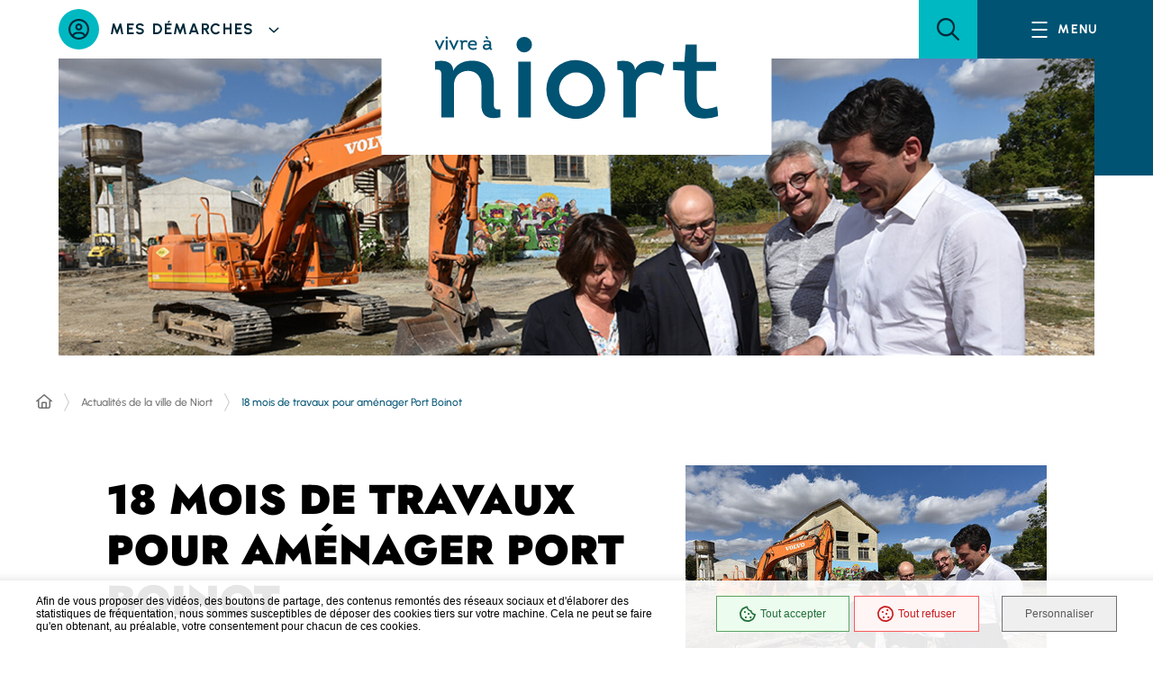

--- FILE ---
content_type: text/html; charset=utf-8
request_url: https://www.vivre-a-niort.com/actualites/dernieres-infos/18-mois-de-travaux-pour-amenager-port-boinot-8351/index.html
body_size: 22765
content:
<!DOCTYPE html>
<html lang="fr">
<head>

<meta charset="utf-8">
<!-- 
	Ville de Niort et Niort Agglo

	This website is powered by TYPO3 - inspiring people to share!
	TYPO3 is a free open source Content Management Framework initially created by Kasper Skaarhoj and licensed under GNU/GPL.
	TYPO3 is copyright 1998-2026 of Kasper Skaarhoj. Extensions are copyright of their respective owners.
	Information and contribution at https://typo3.org/
-->

<base href="/">

<title>Actualité Ville de Niort : 18 mois de travaux pour aménager Port Boinot - Vivre à Niort</title>
<meta http-equiv="x-ua-compatible" content="IE=edge">
<meta name="generator" content="TYPO3 CMS">
<meta name="description" content="Les travaux d’aménagement et de végétalisation de la friche industrielle des anciennes usines Boinot viennent de démarrer. Ils vont durer 18 mois.">
<meta name="author" content="Direction de la Communication de la Ville de Niort">
<meta name="viewport" content="width=device-width, initial-scale=1.0">
<meta name="keywords" content="Niort,Charte,copie,infos,Derni">
<meta property="og:type" content="article">
<meta property="og:url" content="https://www.vivre-a-niort.com/actualites/dernieres-infos/18-mois-de-travaux-pour-amenager-port-boinot-8351/index.html">
<meta property="og:site_name" content="Vivre à Niort">
<meta property="og:image" content="https://www.vivre-a-niort.com/processed/_processed_/a/4/csm_Port_Boinot_lancement_ca4e00a5d8.jpg">
<meta property="og:image" content="https://www.vivre-a-niort.com/processed/_processed_/a/4/csm_Port_Boinot_lancement_b7326e033a.jpg">
<meta property="og:description" content="Les travaux d’aménagement et de végétalisation de la friche industrielle des anciennes usines Boinot viennent de démarrer. Ils vont durer 18 mois.">
<meta name="twitter:card" content="summary_large_image">
<meta name="twitter:site" content="@Mairie_Niort">
<meta name="twitter:creator" content="@Mairie_Niort">
<meta name="twitter:title" content="18 mois de travaux pour aménager Port Boinot">
<meta name="twitter:description" content="Les travaux d’aménagement et de végétalisation de la friche industrielle des anciennes usines Boinot viennent de démarrer. Ils vont durer 18 mois.">
<meta name="twitter:image" content="https://www.vivre-a-niort.com/processed/_processed_/a/4/csm_Port_Boinot_lancement_ca4e00a5d8.jpg">
<meta name="twitter:url" content="https://www.vivre-a-niort.com/actualites/dernieres-infos/18-mois-de-travaux-pour-amenager-port-boinot-8351/index.html">
<meta name="twitter:domain" content="www.vivre-a-niort.com">
<meta name="language" content="french">
<meta name="rating" content="GENERAL">
<meta name="revisit-after" content="1">
<meta name="contact" content="mairie@mairie-niort.fr">
<meta name="copyright" content="© Mairie de Niort">
<meta name="email" content="mairie@mairie-niort.fr">
<meta name="publisher" content="Mairie de Niort">
<meta name="geopositionlatitude" content="46.3239736">
<meta name="geopositionlongitude" content="-0.4643687000000227">
<meta name="georegion" content="FR">
<meta name="geoplacename" content="Niort">


<link rel="stylesheet" href="https://mailing.mairie-niort.com/typo3temp/assets/css/7015c8c4ac5ff815b57530b221005fc6.css?1742477440" media="all">
<link rel="stylesheet" href="/_assets/da037883643583719ff1c16a170c14d9/Css/shariff.min.css?1743063751" media="all">



<script src="/_assets/46fdc6811496a483d6e9e2d7da102423/js/jquery-3.6.3.js?1749109539"></script>


<style>iframe.mailjet_iframe, iframe.waze_iframe,.choixrdvvdn, .arcgis_iframe, iframe.waze_iframe, iframe.tikee_iframe, iframe.librair_iframe, iframe.atmo_iframe, .rdvoffice_iframe, .sketchfab_iframe{display:none}</style>
	 <script type="application/ld+json">{
					"@context" : "http://schema.org",
					"@type"    : "Organization",
					"name"     : "Mairie de Niort",
					"alternateName" : "Ville de Niort",
					"telephone" : "( 33 5) 49 78 79 80",
					 "address": {
						"@type": "PostalAddress",
						"addressLocality": "Niort, France",
						"postalCode": "79000",
						"streetAddress": "1 Place Martin Bastard"},
									"url"      : "https://www.vivre-a-niort.com",
									"logo"     : "https://www.vivre-a-niort.com/fileadmin/ville/archives/logos/vdn/rond_logobleu.jpg","sameAs" : ["https://www.facebook.com/VilledeNiort","https://www.youtube.com/user/mairiedeniort","https://twitter.com/Mairie_Niort","https://plus.google.com/111420518951967197276/"]}
	</script>
	<link rel="apple-touch-icon" sizes="57x57" href="/_assets/46fdc6811496a483d6e9e2d7da102423/icons/apple-icon-57x57.png" />
  <link rel="apple-touch-icon" sizes="60x60" href="/_assets/46fdc6811496a483d6e9e2d7da102423/icons/apple-icon-60x60.png" />
  <link rel="apple-touch-icon" sizes="72x72" href="/_assets/46fdc6811496a483d6e9e2d7da102423/icons/apple-icon-72x72.png" />
  <link rel="apple-touch-icon" sizes="76x76" href="/_assets/46fdc6811496a483d6e9e2d7da102423/icons/apple-icon-76x76.png" />
  <link rel="apple-touch-icon" sizes="114x114" href="/_assets/46fdc6811496a483d6e9e2d7da102423/icons/apple-icon-114x114.png" />
  <link rel="apple-touch-icon" sizes="120x120" href="/_assets/46fdc6811496a483d6e9e2d7da102423/icons/apple-icon-120x120.png" />
  <link rel="apple-touch-icon" sizes="144x144" href="/_assets/46fdc6811496a483d6e9e2d7da102423/icons/apple-icon-144x144.png" />
  <link rel="apple-touch-icon" sizes="152x152" href="/_assets/46fdc6811496a483d6e9e2d7da102423/icons/apple-icon-152x152.png" />
  <link rel="apple-touch-icon" sizes="180x180" href="/_assets/46fdc6811496a483d6e9e2d7da102423/icons/apple-icon-180x180.png" />
  <link rel="icon" type="image/png" sizes="192x192" href="/_assets/46fdc6811496a483d6e9e2d7da102423/icons/android-icon-192x192.png" />
  <link rel="icon" type="image/png" sizes="32x32" href="/_assets/46fdc6811496a483d6e9e2d7da102423/icons/favicon-32x32.png" />
  <link rel="icon" type="image/png" sizes="96x96" href="/_assets/46fdc6811496a483d6e9e2d7da102423/icons/favicon-96x96.png" />
  <link rel="icon" type="image/png" sizes="16x16" href="/_assets/46fdc6811496a483d6e9e2d7da102423/icons/favicon-16x16.png" />
  <link rel="manifest" href="/_assets/46fdc6811496a483d6e9e2d7da102423/icons/van.webmanifest" />
  

<!-- Matomo -->
<script>
  var _paq = window._paq = window._paq || [];
  /* tracker methods like "setCustomDimension" should be called before "trackPageView" */
  _paq.push(['trackPageView']);
  _paq.push(['enableLinkTracking']);
  (function() {
    var u="//analytics.mairie-niort.com/";
    _paq.push(['setTrackerUrl', u+'matomo.php']);
    _paq.push(['setSiteId', '1']);
    var d=document, g=d.createElement('script'), s=d.getElementsByTagName('script')[0];
    g.async=true; g.src=u+'matomo.js'; s.parentNode.insertBefore(g,s);
  })();
</script>
<noscript></noscript>
<!-- End Matomo Code -->
   

		<link rel="preload" href="/_assets/46fdc6811496a483d6e9e2d7da102423/fonts/Urbanist/Urbanist-Light.woff2" as="font" crossorigin="">
		<link rel="preload" href="/_assets/46fdc6811496a483d6e9e2d7da102423/fonts/Urbanist/Urbanist-Regular.woff2" as="font" crossorigin="">
		<link rel="preload" href="/_assets/46fdc6811496a483d6e9e2d7da102423/fonts/Urbanist/Urbanist-Italic.woff2" as="font" crossorigin="">
		<link rel="preload" href="/_assets/46fdc6811496a483d6e9e2d7da102423/fonts/Urbanist/Urbanist-Medium.woff2" as="font" crossorigin="">
		<link rel="preload" href="/_assets/46fdc6811496a483d6e9e2d7da102423/fonts/Urbanist/Urbanist-Bold.woff2" as="font" crossorigin="">
		<link rel="preload" href="/_assets/46fdc6811496a483d6e9e2d7da102423/fonts/Urbanist/Urbanist-BoldItalic.woff2" as="font" crossorigin="">
		<link rel="preload" href="/_assets/46fdc6811496a483d6e9e2d7da102423/fonts/Urbanist/Urbanist-Black.woff2" as="font" crossorigin="">
		<link rel="preload" href="/_assets/46fdc6811496a483d6e9e2d7da102423/fonts/Jost/Jost-Medium.woff2" as="font" crossorigin="">
		<link rel="preload" href="/_assets/46fdc6811496a483d6e9e2d7da102423/fonts/Jost/Jost-Bold.woff2" as="font" crossorigin="">
		<link rel="preload" href="/_assets/46fdc6811496a483d6e9e2d7da102423/fonts/Jost/Jost-Black.woff2" as="font" crossorigin="">
		<link rel="shortcut icon" href="/_assets/46fdc6811496a483d6e9e2d7da102423/images/favicons/favicon.ico" type="image/x-icon">
	<link rel="apple-touch-icon" href="/_assets/46fdc6811496a483d6e9e2d7da102423/images/favicons/apple-touch-icon.png">
	<link rel="apple-touch-icon" sizes="72x72" href="/_assets/46fdc6811496a483d6e9e2d7da102423/images/favicons/apple-touch-icon-72x72.png">
	<link rel="apple-touch-icon" sizes="114x114" href="/_assets/46fdc6811496a483d6e9e2d7da102423/images/favicons/apple-touch-icon-114x114.png">
	<meta name="theme-color" content="#fff">
	<meta name="msapplication-navbutton-color" content="#fff">
	<meta name="apple-mobile-web-app-status-bar-style" content="#fff">
	<style>
        *,*::before,*::after{box-sizing:border-box}ul[class],ol[class]{list-style:none;padding:0}body,h1,h2,h3,h4,h5,h6,p,ul[class],ol[class],li,figure,figcaption,blockquote,dl,dd{margin:0}body{line-height:1.5;min-height:100vh;scroll-behavior:smooth;text-rendering:optimizeSpeed}a:not([class]){-webkit-text-decoration-skip:ink;text-decoration-skip-ink:auto}img{display:block;height:auto;max-width:100%}input,button,textarea,select{font:inherit}@media(prefers-reduced-motion: reduce){*{animation-duration:.01ms !important;animation-iteration-count:1 !important;scroll-behavior:auto !important;transition-duration:.01ms !important}}:root{--typo-1: "Urbanist", Arial, Tahoma, sans-serif;--typo-2: "Jost", Arial, Tahoma, sans-serif;--project-icons-typo: "project-icons";--font-awesome-typo: "Font Awesome 6 Pro";--font-awesome-brands-typo: "Font Awesome 6 Brands";--color-1--1: #005373;--color-1--2: #002a3a;--color-1--3: #b3ccd5;--color-1--4: #003a50;--color-2--1: #00b8c2;--color-2--2: #008188;--color-2--3: #b3eaed;--color-1--2-o70: rgba(0, 42, 58, 0.7);--color-1--3-o25: rgba(179, 204, 213, 0.25);--color-2--1-lighten-o25: rgba(86, 170, 255, 0.25);--color-2--3-o25: rgba(179, 234, 237, 0.25);--fw-thin: 100;--fw-extralight: 200;--fw-light: 300;--fw-normal: 400;--fw-medium: 500;--fw-semibold: 600;--fw-bold: 700;--fw-extrabold: 800;--fw-black: 900;--global-legend-fz-desktop: 3.6rem;--global-legend-fz-tablet: 2.8rem;--global-legend-fz-mobile: 2.4rem;--global-legend-ff: var(--typo-1);--global-legend-fw: var(--fw-bold);--global-legend-fs: normal;--global-legend-color: #000;--global-label-fz: 2rem;--global-label-ff: var(--typo-1);--global-label-fw: var(--fw-bold);--global-label-fs: normal;--global-label-color: #000;--global-label-required-fz: 1.4rem;--global-label-required-ff: inherit;--global-label-required-fw: var(--fw-medium);--global-label-required-fs: normal;--global-label-required-color: #c81c1e;--global-label-helper-fz: 1.2rem;--global-label-helper-ff: var(--typo-1);--global-label-helper-fw: var(--fw-normal);--global-label-helper-fs: normal;--global-label-helper-color: #5a5a5a;--global-label-alert-color: #c81c1e;--global-input-fz: 1.6rem;--global-input-fz-mobile: 1.6rem;--global-input-ff: var(--typo-1);--global-input-fw: var(--fw-normal);--global-input-fs: normal;--global-input-color: #707070;--global-input-bg: #fff;--global-input-border-color: #707070;--global-input-border-radius: 23px;--global-input-min-height: 45px;--global-input-min-height-mobile: 45px;--global-input-radio-checkbox-min-height: 25px;--global-input-padding: 0.5em 1.67em;--global-input-padding-mobile: 0.55em 1.15em;--global-input-ph-fz: var(--global-input-fz);--global-input-ph-ff: var(--global-input-ff);--global-input-ph-fw: var(--fw-normal);--global-input-ph-fs: normal;--global-input-ph-color: var(--global-input-color);--global-input-readonly-bg: #f7f7f7;--global-textarea-height: 100px;--global-autocomplete-offset: em(4.5, strip-unit(1.6rem));--global-select-caret: inline-svg('<svg fill="#000" xmlns="http://www.w3.org/2000/svg" viewBox="0 0 256 512" width="18" height="18"><path d="M119.5 326.9L3.5 209.1c-4.7-4.7-4.7-12.3 0-17l7.1-7.1c4.7-4.7 12.3-4.7 17 0L128 287.3l100.4-102.2c4.7-4.7 12.3-4.7 17 0l7.1 7.1c4.7 4.7 4.7 12.3 0 17L136.5 327c-4.7 4.6-12.3 4.6-17-.1z"/></svg>');--global-select-caret-offset: 32px;--global-select-caret-offset-mobile: 20px;--global-select-padding-right: em(5.5, strip-unit(1.6rem));--global-choices-multiple-padding-bottom: 0.45em;--global-choices-padding-mobile: 0.55em 1.15em;--global-choices-multiple-item-offset: 0.25em;--global-form-dropdown-shadow: 0 3px 5px rgba(0, 0, 0, 0.6);--global-rch-fz: 1.6rem;--global-rch-ff: var(--global-input-ff);--global-rch-fw: var(--fw-normal);--global-rch-fs: normal;--global-rch-color: #000;--global-rch-left-offset: 33px;--global-rch-pseudo-box-size: 24px;--global-rch-pseudo-box-bg: #fff;--global-rch-pseudo-box-border: #5a5a5a;--global-rch-pseudo-checkmark-width: 2px;--global-rch-pseudo-checkmark-color: #efefef;--global-rch-pseudo-checkmark-color-active: var(--color-1--1);--global-rch-pseudo-checkmark-color-grayscale: #3a3a3a;--global-rch-legend-ff: var(--typo-1);--global-rch-legend-fz: 1.8rem;--global-rch-legend-fw: var(--fw-bold);--global-rch-legend-fs: normal;--global-rch-legend-color: #707070;--scrollbar-width: 17px}.site-content__wrapper::after,.container::after{clear:both;content:"";display:block;height:0;overflow:hidden;visibility:hidden}.section__more-links{align-items:center;display:flex;flex-wrap:wrap;margin:0 -5px}.section__more-links>button,.section__more-links>a,.section__more-links>.btn{margin:5px}.is-center.section__more-links{justify-content:center}.is-left.section__more-links{justify-content:flex-start}.is-right.section__more-links{justify-content:flex-end}.site-content__wrapper,.container{box-sizing:border-box;margin:0 auto;max-width:1280px;padding:0 40px;width:100%}@media screen and (max-width: 767px){.site-content__wrapper,.container{padding:0 20px}}.container.is-lg{max-width:1680px}.container.is-sm{max-width:980px}.container.is-fluid{max-width:1920px;padding:0}html{font-size:62.5%}body{background:#fff;color:#000;font-family:"Urbanist", Arial, Tahoma, sans-serif;font-family:var(--typo-1);font-size:1.8rem;margin:0;overflow-x:hidden}body.is-overflow-hidden{overflow:hidden}body.is-transparent{background:rgba(0,0,0,0)}body.is-center-content{align-items:center;display:flex;justify-content:center}a:focus,button:focus,input:focus,select:focus,textarea:focus{outline:2px solid currentColor;outline-offset:-3px}a{color:inherit}button{margin:0}b,strong{font-weight:700;font-weight:var(--fw-bold)}.print-banner,.print-footer{display:none}span[class*=fa-]{pointer-events:none}img{display:block;height:auto;max-width:100%}.lazy{background-image:image("placeholder-image.svg") !important}.lazy{transition:opacity 250ms ease-in-out 0ms;background-color:#f7f7f7;background-position:center center;background-repeat:no-repeat;background-size:50% 50%}@media screen and (-ms-high-contrast: active), (-ms-high-contrast: none){.lazy{animation:none;background-size:50%}}.lazy.lazyloading{animation:loadingPlaceholder 2s infinite}@media screen and (-ms-high-contrast: active), (-ms-high-contrast: none){.lazy.lazyloading{animation:none;background-size:50%}}.lazy.lazyloaded:not(.is-no-image){background-image:none !important}.lazy.lazyloaded:not(.is-no-image){animation:fadeIn 300ms linear forwards}.lazy.not-loaded{background-image:image("placeholder-image-not-loaded.svg") !important}.section{margin:70px 0}@media screen and (max-width: 1279px){.section{margin:50px 0}}.home-page .section,.home-hospital-page .section{margin:100px 0}@media screen and (max-width: 1279px){.home-page .section,.home-hospital-page .section{margin:70px 0}}@media screen and (max-width: 767px){.home-page .section,.home-hospital-page .section{margin:80px 0}}@media screen and (max-width: 767px){.home-page .section .section__title,.home-hospital-page .section .section__title{flex-direction:column}}@media screen and (min-width: 1280px){.section.is-width-33 .section__title{margin-bottom:15px}}.section.is-inverted{background-color:#000}.section.is-middle{margin-left:auto;margin-right:auto;max-width:996px}.section__title{align-items:center;display:flex;margin-bottom:30px}.section__title>*:not(:last-child){margin-right:10px}.section__title .title:only-child{margin-right:0}.section__title .title+.tag-links{margin-left:30px}@media screen and (min-width: 768px)and (max-width: 1279px){.section__title .title+.tag-links{margin-left:20px;margin-right:-36px}}@media screen and (max-width: 767px){.section__title .title+.tag-links{margin:28px 0 0}}@media screen and (max-width: 767px){.section__title .btn{margin-top:5px}}.section__more-links{margin-top:5px}@media screen and (max-width: 767px){.section__more-links{justify-content:center}}.site-wrapper{display:flex;min-height:100vh;overflow-x:hidden;width:100%}.site-wrapper__inner{display:flex;flex-direction:column;flex-grow:1;min-height:100vh;width:100%}.site-wrapper__header{position:relative}.site-wrapper__header,.site-wrapper__footer{flex-basis:auto;flex-grow:0;width:100%}.site-wrapper__footer{position:relative}.site-wrapper__main{flex-grow:1;min-height:1px;position:relative;width:100%;z-index:6}.site-wrapper.is-overflow-hidden{overflow:hidden}.site-content__wrapper{display:flex;flex-wrap:wrap;padding-bottom:80px;padding-top:40px;position:relative;z-index:0}@media screen and (max-width: 1279px){.site-content__wrapper{padding:40px 62px 80px}}@media screen and (max-width: 767px){.site-content__wrapper{padding:30px 20px 80px}}.site-content__main{flex-grow:1;width:1%}.site-content__main>*:first-child{margin-top:0}.site-content__sidebar{padding:0 0 0 126px;width:408px}@media screen and (max-width: 1279px){.site-content__sidebar{padding:0;width:100%}}.site-content__sidebar.is-left{order:-2;padding:0 120px 0 0}@media screen and (max-width: 1279px){.site-content__sidebar.is-left{padding:0}}.site-content__sidebar.is-facets{margin-left:-30px;order:-2;padding:0 90px 0 0}@media screen and (max-width: 1279px){.site-content__sidebar.is-facets{margin:0;padding:0;width:0}}
    </style>
	
			
				<link rel="preload" as="style" href="/_assets/46fdc6811496a483d6e9e2d7da102423/css/page.css" onload="this.rel='stylesheet'">
			
		
	
	<link rel="preload" as="style" href="/_assets/46fdc6811496a483d6e9e2d7da102423/css/core.css" onload="this.rel='stylesheet'">
	
	<link rel="preload" as="style" href="/_assets/46fdc6811496a483d6e9e2d7da102423/css/print.css" media="print">
		<noscript>
			<link rel="stylesheet" href="/_assets/46fdc6811496a483d6e9e2d7da102423/css/home.css" onload="this.rel='stylesheet'"/>
			<link rel="stylesheet" href="/_assets/46fdc6811496a483d6e9e2d7da102423/css/core.css">
			<link rel="stylesheet" media="print" href="/_assets/46fdc6811496a483d6e9e2d7da102423/css/print.css"/>
		</noscript>
	<script>
       !function(n){"use strict";n.loadCSS||(n.loadCSS=function(){});var o=loadCSS.relpreload={};if(o.support=function(){var e;try{e=n.document.createElement("link").relList.supports("preload")}catch(t){e=!1}return function(){return e}}(),o.bindMediaToggle=function(t){var e=t.media||"all";function a(){t.addEventListener?t.removeEventListener("load",a):t.attachEvent&&t.detachEvent("onload",a),t.setAttribute("onload",null),t.media=e}t.addEventListener?t.addEventListener("load",a):t.attachEvent&&t.attachEvent("onload",a),setTimeout(function(){t.rel="stylesheet",t.media="only x"}),setTimeout(a,3e3)},o.poly=function(){if(!o.support())for(var t=n.document.getElementsByTagName("link"),e=0;e<t.length;e++){var a=t[e];"preload"!==a.rel||"style"!==a.getAttribute("as")||a.getAttribute("data-loadcss")||(a.setAttribute("data-loadcss",!0),o.bindMediaToggle(a))}},!o.support()){o.poly();var t=n.setInterval(o.poly,500);n.addEventListener?n.addEventListener("load",function(){o.poly(),n.clearInterval(t)}):n.attachEvent&&n.attachEvent("onload",function(){o.poly(),n.clearInterval(t)})}"undefined"!=typeof exports?exports.loadCSS=loadCSS:n.loadCSS=loadCSS}("undefined"!=typeof global?global:this);
    </script>
	
   
<link rel="canonical" href="https://www.vivre-a-niort.com/actualites/dernieres-infos/18-mois-de-travaux-pour-amenager-port-boinot-8351/index.html"/>
</head>
<body>
<!--TYPO3SEARCH_begin-->
	


<div class="site-wrapper has-page-image" tabindex="-1"><div class="site-wrapper__inner"><div class="print-banner"><img src="/_assets/46fdc6811496a483d6e9e2d7da102423/images/logos/logo.svg" alt="Ville de Niort"></div><div class="site-wrapper__components"><nav id="menu-skip" class="menu-skip" role="navigation" aria-label="Menu d'accès rapide"><ul class="menu-skip__list"><li class="menu-skip__listitem"><a href="#main" class="menu-skip__link">Aller à contenu</a></li></ul></nav><!-- TYPO3SEARCH_begin --><div class="news"></div><!-- TYPO3SEARCH_end --></div><div class="site-wrapper__header"><header class="header-wrapper" role="banner"><div class="header-wrapper__container"><div class="header-wrapper__logo-mobile"><a class="logo" href="https://www.vivre-a-niort.com/"><span class="logo__image"><img src="/_assets/46fdc6811496a483d6e9e2d7da102423/images/logos/logo.svg" alt="Vivre à Niort" height="92" width="315"></span></a></div><div class="header js-fixed-element
                
                has-logo-center"><div class="header__inner"><div class="header__logo"><a class="logo" href="https://www.vivre-a-niort.com/"><span class="logo__image"><img src="/_assets/46fdc6811496a483d6e9e2d7da102423/images/logos/logo.svg" alt="Vivre à Niort" height="92" width="315"></span></a></div><div class="header__components"><div class="header__actions"><div class="my-steps js-dropdown"><button class="my-steps__toggle js-dropdown-toggle" type="button"><span class="my-steps__toggle-svg" aria-hidden="true"><img class="inline-svg" src="data:image/svg+xml,%3Csvg%20xmlns=%22http://www.w3.org/2000/svg%22%20width=%2223%22%20height=%2223%22%20viewBox=%220%200%2023%2023%22%20/%3E" data-src="/_assets/46fdc6811496a483d6e9e2d7da102423/images/icons/circle-user.svg" width="23" height="23" alt></span><span class="my-steps__toggle-text">Mes démarches</span><span aria-hidden="true" class="far fa-angle-down"></span></button><div class="my-steps__wrapper js-dropdown-block"><button class="my-steps__close js-dropdown-close" type="button"><span class="my-steps__close-svg-wrapper" aria-hidden="true"><img class="inline-svg" src="data:image/svg+xml,%3Csvg%20xmlns=%22http://www.w3.org/2000/svg%22%20width=%2250%22%20height=%2250%22%20viewBox=%220%200%2050%2050%22%20/%3E" data-src="/_assets/46fdc6811496a483d6e9e2d7da102423/images/icons/cross.svg" width="50" height="50" alt></span><span class="my-steps__close-text">Fermer</span></button><!-- TYPO3SEARCH_begin --><div id="c159867" class="frame-background-none frame-no-backgroundimage frame-space-before-none frame-space-after-none"><div class="site-content__wrapper frame-container" ><div class="frame-inner site-content__main"><section class="section "><div class="section__content"><div class="news"><div class="my-steps__container"><h2 class="ghost">Menu Démarches en ligne</h2><nav class="my-steps-block"><ul class="my-steps-block__list"><li class="my-steps-block__listitem"><article class="my-steps-item"><div class="my-steps-item__svg-wrapper" aria-hidden="true"><img class="inline-svg" src="data:image/svg+xml,%3Csvg%20xmlns=%22http://www.w3.org/2000/svg%22%20width=%2260%22%20height=%2260%22%20viewBox=%220%200%2060%2060%22%20/%3E" data-src="/fileadmin/user_upload/manif/2023/calendar_v31.svg" width="60" height="60" alt="Prise de rendez-vous"></div><p class="my-steps-item__text"><a href="/services-publics/vos-demarches/vos-demarches/prise-de-rendez-vous/index.html"  class="my-steps-item__link" >
											Prise de rendez-vous
										</a></p></article></li><li class="my-steps-block__listitem"><article class="my-steps-item"><div class="my-steps-item__svg-wrapper" aria-hidden="true"><img class="inline-svg" src="data:image/svg+xml,%3Csvg%20xmlns=%22http://www.w3.org/2000/svg%22%20width=%2260%22%20height=%2260%22%20viewBox=%220%200%2060%2060%22%20/%3E" data-src="/fileadmin/user_upload/manif/2023/signaler_anomalie.svg" width="60" height="60" alt="Signaler une anomalie"></div><p class="my-steps-item__text"><a href="/services-publics/vos-demarches/vos-demarches/signaler-une-anomalie/index.html"  class="my-steps-item__link" >
											Signaler une anomalie
										</a></p></article></li><li class="my-steps-block__listitem"><article class="my-steps-item"><div class="my-steps-item__svg-wrapper" aria-hidden="true"><img class="inline-svg" src="data:image/svg+xml,%3Csvg%20xmlns=%22http://www.w3.org/2000/svg%22%20width=%2260%22%20height=%2260%22%20viewBox=%220%200%2060%2060%22%20/%3E" data-src="/fileadmin/user_upload/manif/2023/identite_der.svg" width="60" height="60" alt="Titres d&#039;identité"></div><p class="my-steps-item__text"><a href="/services-publics/vos-demarches/vos-demarches/papiers-etat-civil/index.html"  class="my-steps-item__link" >
											Titres d&#039;identité
										</a></p></article></li><li class="my-steps-block__listitem"><article class="my-steps-item"><div class="my-steps-item__svg-wrapper" aria-hidden="true"><img class="inline-svg" src="data:image/svg+xml,%3Csvg%20xmlns=%22http://www.w3.org/2000/svg%22%20width=%2260%22%20height=%2260%22%20viewBox=%220%200%2060%2060%22%20/%3E" data-src="/fileadmin/user_upload/manif/2023/election.svg" width="60" height="60" alt="Elections / citoyenneté"></div><p class="my-steps-item__text"><a href="/services-publics/vos-demarches/vos-demarches/elections-citoyennete/index.html"  class="my-steps-item__link" >
											Elections / citoyenneté
										</a></p></article></li><li class="my-steps-block__listitem"><article class="my-steps-item"><div class="my-steps-item__svg-wrapper" aria-hidden="true"><img class="inline-svg" src="data:image/svg+xml,%3Csvg%20xmlns=%22http://www.w3.org/2000/svg%22%20width=%2260%22%20height=%2260%22%20viewBox=%220%200%2060%2060%22%20/%3E" data-src="/fileadmin/user_upload/manif/2023/ecoles.svg" width="60" height="60" alt="Ecoles / Centres de loisirs"></div><p class="my-steps-item__text"><a href="/services-publics/vos-demarches/vos-demarches/ecoles-centres-de-loisirs/index.html"  class="my-steps-item__link" >
											Ecoles / Centres de loisirs
										</a></p></article></li><li class="my-steps-block__listitem"><article class="my-steps-item"><div class="my-steps-item__svg-wrapper" aria-hidden="true"><img class="inline-svg" src="data:image/svg+xml,%3Csvg%20xmlns=%22http://www.w3.org/2000/svg%22%20width=%2260%22%20height=%2260%22%20viewBox=%220%200%2060%2060%22%20/%3E" data-src="/fileadmin/user_upload/manif/2023/bebe.svg" width="60" height="60" alt="Petite enfance"></div><p class="my-steps-item__text"><a href="/services-publics/vos-demarches/vos-demarches/petite-enfance-1/index.html"  class="my-steps-item__link" >
											Petite enfance
										</a></p></article></li><li class="my-steps-block__listitem"><article class="my-steps-item"><div class="my-steps-item__svg-wrapper" aria-hidden="true"><img class="inline-svg" src="data:image/svg+xml,%3Csvg%20xmlns=%22http://www.w3.org/2000/svg%22%20width=%2260%22%20height=%2260%22%20viewBox=%220%200%2060%2060%22%20/%3E" data-src="/fileadmin/user_upload/manif/2023/handicap.svg" width="60" height="60" alt="Handicap / perte d’autonomie"></div><p class="my-steps-item__text"><a href="/services-publics/vos-demarches/vos-demarches/handicap-perte-dautonomie/index.html"  class="my-steps-item__link" >
											Handicap / perte d’autonomie
										</a></p></article></li><li class="my-steps-block__listitem"><article class="my-steps-item"><div class="my-steps-item__svg-wrapper" aria-hidden="true"><img class="inline-svg" src="data:image/svg+xml,%3Csvg%20xmlns=%22http://www.w3.org/2000/svg%22%20width=%2260%22%20height=%2260%22%20viewBox=%220%200%2060%2060%22%20/%3E" data-src="/fileadmin/user_upload/manif/2023/Conseil_de_quartier.svg" width="60" height="60" alt="Conseil de quartier / e-participation"></div><p class="my-steps-item__text"><a href="/services-publics/vos-demarches/vos-demarches/conseil-de-quartier-e-participation/index.html"  class="my-steps-item__link" >
											Conseil de quartier / e-participation
										</a></p></article></li><li class="my-steps-block__listitem"><article class="my-steps-item"><div class="my-steps-item__svg-wrapper" aria-hidden="true"><img class="inline-svg" src="data:image/svg+xml,%3Csvg%20xmlns=%22http://www.w3.org/2000/svg%22%20width=%2260%22%20height=%2260%22%20viewBox=%220%200%2060%2060%22%20/%3E" data-src="/fileadmin/user_upload/manif/2023/AdobeStock_569802207.svg" width="60" height="60" alt="Marchés publics / appels à projets"></div><p class="my-steps-item__text"><a href="/services-publics/vos-demarches/vos-demarches/marches-publics-appels-a-projets-1/index.html"  class="my-steps-item__link" >
											Marchés publics / appels à projets
										</a></p></article></li></ul></nav><div class="my-steps__more-links"><a class="btn is-primary is-small" href="/services-publics/vos-demarches/vos-demarches/index.html"><span class="btn__text">Toutes mes démarches</span></a></div></div></div></div></section></div></div></div><!-- TYPO3SEARCH_end --></div></div></div><div class="header__search" role="search"><div class="search"><a href="#search-popup" data-fancybox="" data-small-btn="false" data-toolbar="false" data-content="Ouvrir la recherche" class="search__toggle js-tooltip" data-fancybox-body-class="is-search-opened" aria-haspopup="dialog" data-dialog-label="Formulaire de recherche" role="button"><span aria-hidden="true" class="fa fa-search"></span><span class="ghost">Ouvrir la recherche (fenêtre modale)</span></a><div class="search__popup" hidden=""><div class="popup search-popup" id="search-popup"><div class="search-popup__wrapper"><form method="get" action="/moteur-de-recherche/index.html" class="form js-validator-form"><div class="form__fieldset "><h2 class="legend form__legend ghost" id="generated-8zo43qod87m">Formulaire de recherche</h2><div class="form__controls-group "><label for="field-9hrwpy1um87" class="form__label ">Rechercher</label><div class="form__field-wrapper  js-autocomplete" data-json-path="/suggest.json" data-min-elements="5" data-max-elements="7" data-min-chars="3" data-mark-coincidence="on"><input type="text" 
                            id="field-9hrwpy1um87" 
                            class="form__field js-autocomplete-input" 
							aria-describedby="describedby-wqmrk1d94se"
							role="combobox"
							required="required"
							aria-autocomplete="list"
							aria-expanded="false"
							aria-activedescendant=""
                            name="q"/><span class="form__field-placeholder" aria-hidden="true" id="describedby-wqmrk1d94se">Saisir un ou plusieurs mots-clés…</span></div><button type="submit" class="js-tooltip search-popup__submit" data-content="Rechercher sur tout le site"><span aria-hidden="true" class="far fa-search"></span><span class="ghost">Rechercher sur tout le site</span></button></div></div></form></div><button data-fancybox-close="" type="button" class="popup__close-btn btn is-only-icon is-inverted is-small is-outside js-tooltip" data-content="Fermer la recherche"><span aria-hidden="true" class="far fa-times"></span><span class="btn__text ghost">Fermer la recherche</span></button></div></div></div></div><div class="header__search-bar"><form method="get" action="/moteur-de-recherche/index.html" class="form js-validator-form"><fieldset class="form__fieldset "><legend class="legend form__legend ghost">Formulaire de recherche</legend><div class="form__controls-group "><label for="field-v1nuh5d7xz" class="form__label ghost">Rechercher</label><div class="form__field-wrapper  js-autocomplete" data-json-path="/suggest.json" data-min-elements="5" data-max-elements="7" data-min-chars="3" data-mark-coincidence="on"><input type="text" 
                            id="field-v1nuh5d7xz" 
                            class="form__field js-autocomplete-input" 
							aria-describedby="describedby-p89x6o3ye3c"
							role="combobox"
							required="required"
							aria-autocomplete="list"
							aria-expanded="false"
							aria-activedescendant=""
                            
                            name="q"/><span class="form__field-placeholder" aria-hidden="true" id="describedby-p89x6o3ye3c">Que recherchez-vous ?</span></div><button type="submit" class="js-tooltip btn is-only-icon is-inverted" data-content="Rechercher sur tout le site"><span aria-hidden="true" class="far fa-search"></span><span class="ghost">Rechercher sur tout le site</span></button></div></fieldset></form></div><nav class="header__nav-toggle " role="navigation" aria-label="Navigation principale"><button type="button" class="main-nav-toggle" id="main-nav-toggle" aria-label="Menu - fenêtre modale" aria-haspopup="dialog"><span class="main-nav-toggle__bars" aria-hidden="true"><span class="main-nav-toggle__bar"></span><span class="main-nav-toggle__bar"></span><span class="main-nav-toggle__bar"></span></span><span class="main-nav-toggle__text">Menu</span></button></nav></div></div></div></div><div class="header-wrapper__nav is-aside-nav"><div class="main-nav js-main-nav"><div class="main-nav__container js-main-nav-container" aria-modal="true" role="dialog" aria-label="Navigation principale"><div class="main-nav__block js-main-nav-block"><div class="main-nav__close-wrap"><button class="btn is-small is-only-icon is-inverted main-nav__close-button js-main-nav-close js-tooltip" type="button" data-content="Fermer le menu"><span aria-hidden="true" class="far fa-times"></span><span class="ghost">Fermer</span></button></div><div class="main-nav__wrapper"><ul class="main-nav__nav-list"><li class="main-nav__nav-item "><span class="main-nav__nav-item-actions"><a href="/webcam/index.html" class="main-nav__nav-link ">Webcam</a></span></li><li class="main-nav__nav-item has-dropdown js-main-nav-ddm"><span class="main-nav__nav-item-actions"><a href="/actualites/index.html" class="main-nav__nav-link ">Actualités</a><button type="button" class="main-nav__nav-toggle js-main-nav-ddm-toggle"><span class="main-nav__nav-toggle-icon" aria-hidden="true"></span><span class="ghost">Actualités</span></button></span><ul class="main-nav__nav-dropdown is-level-1 js-main-nav-ddm-block"><li class="main-nav__nav-item has-dropdown js-main-nav-ddm"><span class="main-nav__nav-item-actions"><a href="/actualites/agenda/index.html" class="main-nav__nav-link">Agenda</a><button type="button" class="main-nav__nav-toggle js-main-nav-ddm-toggle"><span class="main-nav__nav-toggle-icon" aria-hidden="true"></span><span class="ghost">Agenda</span></button></span><ul class="main-nav__nav-dropdown is-level-2 js-main-nav-ddm-block"><li class="main-nav__nav-item"><span class="main-nav__nav-item-actions"><a href="/actualites/agenda/rechercher-une-manifestation/index.html" class="main-nav__nav-link">Agenda des manifestations</a></span></li><li class="main-nav__nav-item"><span class="main-nav__nav-item-actions"><a href="/actualites/agenda/proposez-une-manifestation/annoncez-votre-manifestation/annoncez-votre-manifestation-sur-les-supports-de-communication-de-la-ville-site-et-magazine/index.html" class="main-nav__nav-link">Proposez une manifestation</a></span></li><li class="main-nav__nav-item"><span class="main-nav__nav-item-actions"><a href="/actualites/agenda/cinema/index.html" class="main-nav__nav-link">Cinéma</a></span></li></ul></li><li class="main-nav__nav-item has-dropdown js-main-nav-ddm"><span class="main-nav__nav-item-actions"><a href="/actualites/toutes-les-news-archives/index.html" class="main-nav__nav-link">Toutes les news (archives)</a><button type="button" class="main-nav__nav-toggle js-main-nav-ddm-toggle"><span class="main-nav__nav-toggle-icon" aria-hidden="true"></span><span class="ghost">Toutes les news (archives)</span></button></span><ul class="main-nav__nav-dropdown is-level-2 js-main-nav-ddm-block"><li class="main-nav__nav-item"><span class="main-nav__nav-item-actions"><a href="/actualites/toutes-les-news-archives/rechercher-une-news/index.html" class="main-nav__nav-link">Rechercher une news</a></span></li></ul></li><li class="main-nav__nav-item has-dropdown js-main-nav-ddm"><span class="main-nav__nav-item-actions"><a href="/actualites/vivre-a-niort/archives-vivre-a-niort/index.html" class="main-nav__nav-link">Vivre à Niort</a><button type="button" class="main-nav__nav-toggle js-main-nav-ddm-toggle"><span class="main-nav__nav-toggle-icon" aria-hidden="true"></span><span class="ghost">Vivre à Niort</span></button></span><ul class="main-nav__nav-dropdown is-level-2 js-main-nav-ddm-block"><li class="main-nav__nav-item"><span class="main-nav__nav-item-actions"><a href="/actualites/vivre-a-niort/archives-vivre-a-niort/index.html" class="main-nav__nav-link">Archives Vivre à Niort</a></span></li><li class="main-nav__nav-item"><span class="main-nav__nav-item-actions"><a href="/actualites/vivre-a-niort/ou-retrouver-votre-magazine/index.html" class="main-nav__nav-link">Où retrouver votre magazine</a></span></li><li class="main-nav__nav-item"><span class="main-nav__nav-item-actions"><a href="/actualites/vivre-a-niort/posez-vos-questions-au-magazine/index.html" class="main-nav__nav-link">Proposez vos sujets pour le supplément culturel Niort dedans dehors</a></span></li><li class="main-nav__nav-item"><span class="main-nav__nav-item-actions"><a href="/actualites/vivre-a-niort/posez-vos-questions-au-magazine-1/index.html" class="main-nav__nav-link">Proposez vos sujets au magazine Vivre à Niort</a></span></li></ul></li><li class="main-nav__nav-item "><span class="main-nav__nav-item-actions"><a href="/actualites/reseaux-sociaux/index.html" class="main-nav__nav-link">Réseaux sociaux</a></span></li><li class="main-nav__nav-item "><span class="main-nav__nav-item-actions"><a href="/actualites/lettres-dinformation-numeriques/index.html" class="main-nav__nav-link">Lettres d&#039;information numériques</a></span></li><li class="main-nav__nav-item "><span class="main-nav__nav-item-actions"><a href="https://www.niortagglo.fr/acces-directs/presse-1/index.html" class="main-nav__nav-link">Espace journalistes</a></span></li><li class="main-nav__nav-item "><span class="main-nav__nav-item-actions"><a href="/actualites/rss/index.html" class="main-nav__nav-link">RSS</a></span></li></ul></li><li class="main-nav__nav-item has-dropdown js-main-nav-ddm"><span class="main-nav__nav-item-actions"><a href="/cadre-de-vie/index.html" class="main-nav__nav-link ">Cadre de vie</a><button type="button" class="main-nav__nav-toggle js-main-nav-ddm-toggle"><span class="main-nav__nav-toggle-icon" aria-hidden="true"></span><span class="ghost">Cadre de vie</span></button></span><ul class="main-nav__nav-dropdown is-level-1 js-main-nav-ddm-block"><li class="main-nav__nav-item has-dropdown js-main-nav-ddm"><span class="main-nav__nav-item-actions"><a href="/cadre-de-vie/grands-projet-ville-agglo/index.html" class="main-nav__nav-link">Grands projets Ville/Agglo</a><button type="button" class="main-nav__nav-toggle js-main-nav-ddm-toggle"><span class="main-nav__nav-toggle-icon" aria-hidden="true"></span><span class="ghost">Grands projets Ville/Agglo</span></button></span><ul class="main-nav__nav-dropdown is-level-2 js-main-nav-ddm-block"><li class="main-nav__nav-item"><span class="main-nav__nav-item-actions"><a href="https://www.niortagglo.fr/grands-projets/projet-gare-niort-atlantique/index.html" class="main-nav__nav-link">Projet Gare Niort-Atlantique</a></span></li><li class="main-nav__nav-item"><span class="main-nav__nav-item-actions"><a href="https://www.niortagglo.fr/grands-projets/espace-niort-tech/index.html" class="main-nav__nav-link">Espace Niort Tech</a></span></li><li class="main-nav__nav-item"><span class="main-nav__nav-item-actions"><a href="https://www.niortagglo.fr/grands-projets/niort-coeur-dagglo-se-transforme/centre-des-mobilites-decarbonees/index.html" class="main-nav__nav-link">Centre d&#039;exploitation des mobilités décarbonées</a></span></li><li class="main-nav__nav-item"><span class="main-nav__nav-item-actions"><a href="/cadre-de-vie/grands-projet-ville-agglo/port-boinot-maison-patronale-et-fabrique/index.html" class="main-nav__nav-link">Port Boinot, maison patronale et fabrique</a></span></li><li class="main-nav__nav-item"><span class="main-nav__nav-item-actions"><a href="/cadre-de-vie/grands-projet-ville-agglo/secteur-denfert-rochereau/index.html" class="main-nav__nav-link">Secteur Denfert-Rochereau</a></span></li><li class="main-nav__nav-item"><span class="main-nav__nav-item-actions"><a href="/cadre-de-vie/grands-projets/grands-projet-ville-agglo/projet-boulevard-main/index.html" class="main-nav__nav-link">Projet Boulevard Main</a></span></li><li class="main-nav__nav-item"><span class="main-nav__nav-item-actions"><a href="/cadre-de-vie/grands-projet-ville-agglo/schema-cyclable/index.html" class="main-nav__nav-link">Schéma cyclable niortais</a></span></li><li class="main-nav__nav-item"><span class="main-nav__nav-item-actions"><a href="/cadre-de-vie/grands-projet-ville-agglo/projet-secteur-de-lhotel-de-ville/index.html" class="main-nav__nav-link">Secteur de l&#039;hôtel de ville</a></span></li><li class="main-nav__nav-item"><span class="main-nav__nav-item-actions"><a href="https://www.niortagglo.fr/grands-projets/niort-coeur-dagglo-se-transforme/projet-niort-ribray/index.html" class="main-nav__nav-link">Secteur Niort-Ribray</a></span></li></ul></li><li class="main-nav__nav-item has-dropdown js-main-nav-ddm"><span class="main-nav__nav-item-actions"><a href="/cadre-de-vie/grands-amenagements-realises/index.html" class="main-nav__nav-link">Grands aménagements réalisés</a><button type="button" class="main-nav__nav-toggle js-main-nav-ddm-toggle"><span class="main-nav__nav-toggle-icon" aria-hidden="true"></span><span class="ghost">Grands aménagements réalisés</span></button></span><ul class="main-nav__nav-dropdown is-level-2 js-main-nav-ddm-block"><li class="main-nav__nav-item"><span class="main-nav__nav-item-actions"><a href="https://www.niortagglo.fr/cadre-de-vie/grands-projet-ville-agglo/cnam-place-de-la-comedie/index.html" class="main-nav__nav-link">Cnam, place de la comédie</a></span></li><li class="main-nav__nav-item"><span class="main-nav__nav-item-actions"><a href="https://www.niortagglo.fr/grands-projets/le-conservatoire/index.html" class="main-nav__nav-link">Conservatoire danse et musique Auguste-Tolbecque</a></span></li><li class="main-nav__nav-item"><span class="main-nav__nav-item-actions"><a href="https://www.niortagglo.fr/grands-projets/la-mediatheque-pierre-moinot/index.html" class="main-nav__nav-link">Médiathèque Pierre-Moinot</a></span></li><li class="main-nav__nav-item"><span class="main-nav__nav-item-actions"><a href="https://www.niortagglo.fr/grands-projets/la-piscine-pre-leroy/index.html" class="main-nav__nav-link">Piscine Pré-Leroy</a></span></li></ul></li><li class="main-nav__nav-item has-dropdown js-main-nav-ddm"><span class="main-nav__nav-item-actions"><a href="/cadre-de-vie/decouvrir-niort/index.html" class="main-nav__nav-link">Découvrir Niort</a><button type="button" class="main-nav__nav-toggle js-main-nav-ddm-toggle"><span class="main-nav__nav-toggle-icon" aria-hidden="true"></span><span class="ghost">Découvrir Niort</span></button></span><ul class="main-nav__nav-dropdown is-level-2 js-main-nav-ddm-block"><li class="main-nav__nav-item"><span class="main-nav__nav-item-actions"><a href="/nv-arrivant/index.html" class="main-nav__nav-link">Bienvenue à Niort</a></span></li><li class="main-nav__nav-item"><span class="main-nav__nav-item-actions"><a href="/cadre-de-vie/decouvrir-niort/presentation-de-la-ville/index.html" class="main-nav__nav-link">Présentation de la ville</a></span></li><li class="main-nav__nav-item"><span class="main-nav__nav-item-actions"><a href="/cadre-de-vie/quartiers/index.html" class="main-nav__nav-link">Quartiers</a></span></li><li class="main-nav__nav-item"><span class="main-nav__nav-item-actions"><a href="/cadre-de-vie/decouvrir-niort/venir-a-niort/index.html" class="main-nav__nav-link">Venir à Niort</a></span></li><li class="main-nav__nav-item"><span class="main-nav__nav-item-actions"><a href="/cadre-de-vie/decouvrir-niort/niort-dans-son-territoire/index.html" class="main-nav__nav-link">Niort dans son territoire</a></span></li><li class="main-nav__nav-item"><span class="main-nav__nav-item-actions"><a href="/cadre-de-vie/decouvrir-niort/patrimoine-architectural/index.html" class="main-nav__nav-link">Patrimoine architectural</a></span></li><li class="main-nav__nav-item"><span class="main-nav__nav-item-actions"><a href="/cadre-de-vie/decouvrir-niort/labels-et-distinctions/index.html" class="main-nav__nav-link">Labels et distinctions</a></span></li><li class="main-nav__nav-item"><span class="main-nav__nav-item-actions"><a href="/cadre-de-vie/decouvrir-niort/niort-en-images/index.html" class="main-nav__nav-link">Niort en images</a></span></li></ul></li><li class="main-nav__nav-item has-dropdown js-main-nav-ddm"><span class="main-nav__nav-item-actions"><a href="/mairie/je-participe-a-la-vie-de-la-cite/index.html" class="main-nav__nav-link">Vie de quartier</a><button type="button" class="main-nav__nav-toggle js-main-nav-ddm-toggle"><span class="main-nav__nav-toggle-icon" aria-hidden="true"></span><span class="ghost">Vie de quartier</span></button></span><ul class="main-nav__nav-dropdown is-level-2 js-main-nav-ddm-block"><li class="main-nav__nav-item"><span class="main-nav__nav-item-actions"><a href="/mairie/je-participe-a-la-vie-de-la-cite/dans-quel-quartier-jhabite/index.html" class="main-nav__nav-link">Dans quel quartier j&#039;habite ?</a></span></li><li class="main-nav__nav-item"><span class="main-nav__nav-item-actions"><a href="/mairie/je-participe-a-la-vie-de-la-cite/instances-vie-participative/index.html" class="main-nav__nav-link">Instances Vie participative</a></span></li></ul></li><li class="main-nav__nav-item has-dropdown js-main-nav-ddm"><span class="main-nav__nav-item-actions"><a href="/cadre-de-vie/economie/index.html" class="main-nav__nav-link">Economie</a><button type="button" class="main-nav__nav-toggle js-main-nav-ddm-toggle"><span class="main-nav__nav-toggle-icon" aria-hidden="true"></span><span class="ghost">Economie</span></button></span><ul class="main-nav__nav-dropdown is-level-2 js-main-nav-ddm-block"><li class="main-nav__nav-item"><span class="main-nav__nav-item-actions"><a href="https://www.niortagglo.fr/investir-entreprendre/les-filieres-economiques/index.html" class="main-nav__nav-link">L&#039;emploi dans l&#039;aire urbaine</a></span></li><li class="main-nav__nav-item"><span class="main-nav__nav-item-actions"><a href="https://www.niortagglo.fr/investir-entreprendre/immobilier-dentreprises/index.html" class="main-nav__nav-link">S&#039;implanter à Niort</a></span></li><li class="main-nav__nav-item"><span class="main-nav__nav-item-actions"><a href="https://www.niortagglo.fr/investir-entreprendre/parcs-et-zones-dactivites-economiques/index.html" class="main-nav__nav-link">Les zones d&#039;activité</a></span></li><li class="main-nav__nav-item"><span class="main-nav__nav-item-actions"><a href="/cadre-de-vie/economie/le-centre-ville-commercant/index.html" class="main-nav__nav-link">Le centre-ville commerçant</a></span></li><li class="main-nav__nav-item"><span class="main-nav__nav-item-actions"><a href="/cadre-de-vie/economie/les-marches-niortais/index.html" class="main-nav__nav-link">Les marchés niortais</a></span></li></ul></li><li class="main-nav__nav-item has-dropdown js-main-nav-ddm"><span class="main-nav__nav-item-actions"><a href="/cadre-de-vie/urbanisme/index.html" class="main-nav__nav-link">Urbanisme</a><button type="button" class="main-nav__nav-toggle js-main-nav-ddm-toggle"><span class="main-nav__nav-toggle-icon" aria-hidden="true"></span><span class="ghost">Urbanisme</span></button></span><ul class="main-nav__nav-dropdown is-level-2 js-main-nav-ddm-block"><li class="main-nav__nav-item"><span class="main-nav__nav-item-actions"><a href="/cadre-de-vie/urbanisme/plan-local-durbanisme/index.html" class="main-nav__nav-link">Plan local d&#039;urbanisme intercommunal-déplacement</a></span></li><li class="main-nav__nav-item"><span class="main-nav__nav-item-actions"><a href="/cadre-de-vie/urbanisme/avap/index.html" class="main-nav__nav-link">AVAP</a></span></li><li class="main-nav__nav-item"><span class="main-nav__nav-item-actions"><a href="https://www.vivre-a-niort.com/services-publics/vos-demarches/vos-demarches/details-de-la-formalite/reglement-local-de-publicite-5615/index.html" class="main-nav__nav-link">Règlement local de publicité</a></span></li><li class="main-nav__nav-item"><span class="main-nav__nav-item-actions"><a href="/cadre-de-vie/urbanisme/plan-de-sauvegarde-et-de-mise-en-valeur/index.html" class="main-nav__nav-link">Plan de sauvegarde et de mise en valeur</a></span></li><li class="main-nav__nav-item"><span class="main-nav__nav-item-actions"><a href="/cadre-de-vie/urbanisme/charte-de-qualite-urbaine/index.html" class="main-nav__nav-link">Charte de qualité urbaine</a></span></li><li class="main-nav__nav-item"><span class="main-nav__nav-item-actions"><a href="https://www.niortagglo.fr/habiter-etudier/habitat/aides-a-lamelioration-de-logements-anciens-opah/index.html" class="main-nav__nav-link">Opah-Ru</a></span></li><li class="main-nav__nav-item"><span class="main-nav__nav-item-actions"><a href="/cadre-de-vie/urbanisme/plan-facades/index.html" class="main-nav__nav-link">Plan façades</a></span></li><li class="main-nav__nav-item"><span class="main-nav__nav-item-actions"><a href="/cadre-de-vie/urbanisme/droit-de-preemption-urbain/index.html" class="main-nav__nav-link">Droit de préemption urbain</a></span></li><li class="main-nav__nav-item"><span class="main-nav__nav-item-actions"><a href="/cadre-de-vie/urbanisme/antennes-relais-dossier-dinformation-mairie-dim/index.html" class="main-nav__nav-link">Antennes relais – Dossier d’information mairie (DIM)</a></span></li></ul></li><li class="main-nav__nav-item has-dropdown js-main-nav-ddm"><span class="main-nav__nav-item-actions"><a href="/cadre-de-vie/environnement/index.html" class="main-nav__nav-link">Environnement</a><button type="button" class="main-nav__nav-toggle js-main-nav-ddm-toggle"><span class="main-nav__nav-toggle-icon" aria-hidden="true"></span><span class="ghost">Environnement</span></button></span><ul class="main-nav__nav-dropdown is-level-2 js-main-nav-ddm-block"><li class="main-nav__nav-item"><span class="main-nav__nav-item-actions"><a href="/cadre-de-vie/environnement/biodiversite/index.html" class="main-nav__nav-link">Biodiversité</a></span></li><li class="main-nav__nav-item"><span class="main-nav__nav-item-actions"><a href="/cadre-de-vie/environnement/eco-animations/index.html" class="main-nav__nav-link">Eco-animations</a></span></li><li class="main-nav__nav-item"><span class="main-nav__nav-item-actions"><a href="/cadre-de-vie/environnement/pour-un-jardin-au-naturel/index.html" class="main-nav__nav-link">Pour un jardin au naturel</a></span></li><li class="main-nav__nav-item"><span class="main-nav__nav-item-actions"><a href="/cadre-de-vie/environnement/jardins-de-trottoirs/index.html" class="main-nav__nav-link">Jardins de trottoirs</a></span></li><li class="main-nav__nav-item"><span class="main-nav__nav-item-actions"><a href="/cadre-de-vie/environnement/espaces-naturels/index.html" class="main-nav__nav-link">Espaces naturels</a></span></li><li class="main-nav__nav-item"><span class="main-nav__nav-item-actions"><a href="/cadre-de-vie/environnement/parcs-et-jardins/index.html" class="main-nav__nav-link">Parcs et jardins</a></span></li></ul></li><li class="main-nav__nav-item has-dropdown js-main-nav-ddm"><span class="main-nav__nav-item-actions"><a href="/cadre-de-vie/deplacements-stationnement/index.html" class="main-nav__nav-link">Déplacements, stationnement</a><button type="button" class="main-nav__nav-toggle js-main-nav-ddm-toggle"><span class="main-nav__nav-toggle-icon" aria-hidden="true"></span><span class="ghost">Déplacements, stationnement</span></button></span><ul class="main-nav__nav-dropdown is-level-2 js-main-nav-ddm-block"><li class="main-nav__nav-item"><span class="main-nav__nav-item-actions"><a href="/cadre-de-vie/deplacements-stationnement/stationner-en-centre-ville/index.html" class="main-nav__nav-link">Stationner en centre-ville</a></span></li><li class="main-nav__nav-item"><span class="main-nav__nav-item-actions"><a href="https://www.niortagglo.fr/habiter-etudier/transports-et-deplacements/index.html" class="main-nav__nav-link">Réseau de bus</a></span></li><li class="main-nav__nav-item"><span class="main-nav__nav-item-actions"><a href="/cadre-de-vie/deplacements-stationnement/taxi/index.html" class="main-nav__nav-link">Taxi</a></span></li><li class="main-nav__nav-item"><span class="main-nav__nav-item-actions"><a href="https://www.tanlib.com/a-la-navette-1.html" class="main-nav__nav-link">Navette gratuite en centre-ville</a></span></li><li class="main-nav__nav-item"><span class="main-nav__nav-item-actions"><a href="https://www.covoiturage-tanlib.fr/" class="main-nav__nav-link">Covoiturage</a></span></li><li class="main-nav__nav-item"><span class="main-nav__nav-item-actions"><a href="https://www.tanlib.com/a-parking-relais-87.html" class="main-nav__nav-link">Parking relais</a></span></li><li class="main-nav__nav-item"><span class="main-nav__nav-item-actions"><a href="/cadre-de-vie/deplacements-stationnement/circuler-a-velo/index.html" class="main-nav__nav-link">Circuler à vélo</a></span></li><li class="main-nav__nav-item"><span class="main-nav__nav-item-actions"><a href="/cadre-de-vie/deplacements-stationnement/plan-de-prevention-du-bruit-dans-lenvironnement/index.html" class="main-nav__nav-link">Plan de prévention du bruit dans l&#039;environnement</a></span></li><li class="main-nav__nav-item"><span class="main-nav__nav-item-actions"><a href="https://www.niortagglo.fr/habiter-etudier/urbanisme/plan-local-durbanisme-intercommunal-deplacements-plui-d/index.html" class="main-nav__nav-link">Plan de déplacements urbains</a></span></li><li class="main-nav__nav-item"><span class="main-nav__nav-item-actions"><a href="/services-publics/les-equipements/aire-de-camping-cars/index.html" class="main-nav__nav-link">Aire de camping cars</a></span></li><li class="main-nav__nav-item"><span class="main-nav__nav-item-actions"><a href="/cadre-de-vie/deplacements-stationnement/pedibus/index.html" class="main-nav__nav-link">Pédibus</a></span></li><li class="main-nav__nav-item"><span class="main-nav__nav-item-actions"><a href="/cadre-de-vie/deplacements-stationnement/circuler-en-hiver/index.html" class="main-nav__nav-link">Circuler en hiver</a></span></li><li class="main-nav__nav-item"><span class="main-nav__nav-item-actions"><a href="/cadre-de-vie/deplacements-stationnement/venir-a-niort/index.html" class="main-nav__nav-link">Venir à Niort</a></span></li></ul></li><li class="main-nav__nav-item has-dropdown js-main-nav-ddm"><span class="main-nav__nav-item-actions"><a href="/cadre-de-vie/risques-majeurs/index.html" class="main-nav__nav-link">Risques majeurs</a><button type="button" class="main-nav__nav-toggle js-main-nav-ddm-toggle"><span class="main-nav__nav-toggle-icon" aria-hidden="true"></span><span class="ghost">Risques majeurs</span></button></span><ul class="main-nav__nav-dropdown is-level-2 js-main-nav-ddm-block"><li class="main-nav__nav-item"><span class="main-nav__nav-item-actions"><a href="/cadre-de-vie/risques-majeurs/inscription-au-dispositif-de-telealerte/index.html" class="main-nav__nav-link">Inscription au dispositif de téléalerte</a></span></li><li class="main-nav__nav-item"><span class="main-nav__nav-item-actions"><a href="/cadre-de-vie/risques-majeurs/risques-meteorologiques/index.html" class="main-nav__nav-link">Risques météorologiques</a></span></li><li class="main-nav__nav-item"><span class="main-nav__nav-item-actions"><a href="/cadre-de-vie/risques-majeurs/inondation/index.html" class="main-nav__nav-link">Inondation</a></span></li><li class="main-nav__nav-item"><span class="main-nav__nav-item-actions"><a href="/cadre-de-vie/risques-majeurs/mouvements-de-terrain/index.html" class="main-nav__nav-link">Risque retrait et gonflement des argiles</a></span></li><li class="main-nav__nav-item"><span class="main-nav__nav-item-actions"><a href="/cadre-de-vie/risques-majeurs/seisme/index.html" class="main-nav__nav-link">Séisme</a></span></li><li class="main-nav__nav-item"><span class="main-nav__nav-item-actions"><a href="/cadre-de-vie/risques-majeurs/risque-industriel/index.html" class="main-nav__nav-link">Risque industriel</a></span></li><li class="main-nav__nav-item"><span class="main-nav__nav-item-actions"><a href="/cadre-de-vie/risques-majeurs/aval-dun-barrage/index.html" class="main-nav__nav-link">Aval d&#039;un barrage</a></span></li><li class="main-nav__nav-item"><span class="main-nav__nav-item-actions"><a href="/cadre-de-vie/risques-majeurs/transport-de-matieres-dangereuses/index.html" class="main-nav__nav-link">Transport de matières dangereuses</a></span></li><li class="main-nav__nav-item"><span class="main-nav__nav-item-actions"><a href="/cadre-de-vie/risques-majeurs/risque-nucleaire/index.html" class="main-nav__nav-link">Risque nucléaire</a></span></li><li class="main-nav__nav-item"><span class="main-nav__nav-item-actions"><a href="/cadre-de-vie/risques-majeurs/terrorisme/index.html" class="main-nav__nav-link">Terrorisme</a></span></li><li class="main-nav__nav-item"><span class="main-nav__nav-item-actions"><a href="/cadre-de-vie/risques-majeurs/risque-sanitaire/index.html" class="main-nav__nav-link">Risque sanitaire</a></span></li></ul></li><li class="main-nav__nav-item has-dropdown js-main-nav-ddm"><span class="main-nav__nav-item-actions"><a href="/cadre-de-vie/associations/index.html" class="main-nav__nav-link">Associations</a><button type="button" class="main-nav__nav-toggle js-main-nav-ddm-toggle"><span class="main-nav__nav-toggle-icon" aria-hidden="true"></span><span class="ghost">Associations</span></button></span><ul class="main-nav__nav-dropdown is-level-2 js-main-nav-ddm-block"><li class="main-nav__nav-item"><span class="main-nav__nav-item-actions"><a href="https://association.vivre-a-niort.com/" class="main-nav__nav-link">Annuaire des associations niortaises</a></span></li><li class="main-nav__nav-item"><span class="main-nav__nav-item-actions"><a href="https://niort-associations.fr/" class="main-nav__nav-link">Niort-Associations</a></span></li><li class="main-nav__nav-item"><span class="main-nav__nav-item-actions"><a href="/cadre-de-vie/associations/salles-mises-a-disposition-des-associations/index.html" class="main-nav__nav-link">Salles mises à disposition des associations</a></span></li><li class="main-nav__nav-item"><span class="main-nav__nav-item-actions"><a href="https://www.vivre-a-niort.com/fr/services-publics/vos-demarches/vos-demarches/details-de-la-formalite/associations-demande-de-subventions-7860/index.html" class="main-nav__nav-link">Demande de subvention</a></span></li><li class="main-nav__nav-item"><span class="main-nav__nav-item-actions"><a href="/services-publics/logo-de-la-ville-a-telecharger/index.html" class="main-nav__nav-link">Télécharger le logo de la mairie</a></span></li></ul></li><li class="main-nav__nav-item has-dropdown js-main-nav-ddm"><span class="main-nav__nav-item-actions"><a href="/cadre-de-vie/reseaux-et-telecommunications/index.html" class="main-nav__nav-link">Réseaux et télécommunications</a><button type="button" class="main-nav__nav-toggle js-main-nav-ddm-toggle"><span class="main-nav__nav-toggle-icon" aria-hidden="true"></span><span class="ghost">Réseaux et télécommunications</span></button></span><ul class="main-nav__nav-dropdown is-level-2 js-main-nav-ddm-block"><li class="main-nav__nav-item"><span class="main-nav__nav-item-actions"><a href="/cadre-de-vie/reseaux-et-telecommunications/charte-sur-les-antennes-relais-de-telephonie-mobile/index.html" class="main-nav__nav-link">Charte sur les antennes-relais de téléphonie mobile</a></span></li><li class="main-nav__nav-item"><span class="main-nav__nav-item-actions"><a href="/cadre-de-vie/urbanisme/antennes-relais-dossier-dinformation-mairie-dim/index.html" class="main-nav__nav-link">Antennes relais – Dossier d’information mairie (DIM)</a></span></li><li class="main-nav__nav-item"><span class="main-nav__nav-item-actions"><a href="/cadre-de-vie/reseaux-et-telecommunications/deploiement-de-la-fibre-optique/index.html" class="main-nav__nav-link">Déploiement de la fibre optique</a></span></li></ul></li></ul></li><li class="main-nav__nav-item has-dropdown js-main-nav-ddm"><span class="main-nav__nav-item-actions"><a href="/services-publics/index.html" class="main-nav__nav-link ">Services publics</a><button type="button" class="main-nav__nav-toggle js-main-nav-ddm-toggle"><span class="main-nav__nav-toggle-icon" aria-hidden="true"></span><span class="ghost">Services publics</span></button></span><ul class="main-nav__nav-dropdown is-level-1 js-main-nav-ddm-block"><li class="main-nav__nav-item has-dropdown js-main-nav-ddm"><span class="main-nav__nav-item-actions"><a href="/services-publics/annuaire-des-services/index.html" class="main-nav__nav-link">Annuaire des services</a><button type="button" class="main-nav__nav-toggle js-main-nav-ddm-toggle"><span class="main-nav__nav-toggle-icon" aria-hidden="true"></span><span class="ghost">Annuaire des services</span></button></span><ul class="main-nav__nav-dropdown is-level-2 js-main-nav-ddm-block"><li class="main-nav__nav-item"><span class="main-nav__nav-item-actions"><a href="/services-publics/annuaire-des-services/mission-transversale-culture-mecenat-et-valorisation-du-patrimoine-historique/index.html" class="main-nav__nav-link">Mission transversale culture, mécénat et valorisation du patrimoine historique</a></span></li><li class="main-nav__nav-item"><span class="main-nav__nav-item-actions"><a href="/services-publics/annuaire-des-services/mission-developpement-durable-agenda-21/index.html" class="main-nav__nav-link">Mission Développement durable – Agenda 21</a></span></li><li class="main-nav__nav-item"><span class="main-nav__nav-item-actions"><a href="https://www.eaux-du-vivier.fr/index.html" class="main-nav__nav-link">Service des eaux du Vivier</a></span></li><li class="main-nav__nav-item"><span class="main-nav__nav-item-actions"><a href="/services-publics/annuaire-des-services/direction-generale-des-services/index.html" class="main-nav__nav-link">Direction générale des services</a></span></li><li class="main-nav__nav-item"><span class="main-nav__nav-item-actions"><a href="/services-publics/annuaire-des-services/direction-du-secretariat-general/index.html" class="main-nav__nav-link">Direction du Secrétariat général</a></span></li><li class="main-nav__nav-item"><span class="main-nav__nav-item-actions"><a href="/services-publics/annuaire-des-services/service-de-communication-communautaire/index.html" class="main-nav__nav-link">Service de communication communautaire</a></span></li><li class="main-nav__nav-item"><span class="main-nav__nav-item-actions"><a href="/services-publics/annuaire-des-services/direction-de-projet-politique-de-la-ville/index.html" class="main-nav__nav-link">Direction de projet Politique de la ville</a></span></li><li class="main-nav__nav-item"><span class="main-nav__nav-item-actions"><a href="/services-publics/annuaire-des-services/direction-de-projet-prevention-des-risques-majeurs-et-sanitaires/index.html" class="main-nav__nav-link">Direction de projet Prévention des Risques Majeurs et Sanitaires</a></span></li><li class="main-nav__nav-item"><span class="main-nav__nav-item-actions"><a href="/services-publics/annuaire-des-services/direction-des-vies-participatives/index.html" class="main-nav__nav-link">Direction des Vies Participatives</a></span></li><li class="main-nav__nav-item"><span class="main-nav__nav-item-actions"><a href="/services-publics/annuaire-des-services/direction-gestion-urbaine-reglementaire/index.html" class="main-nav__nav-link">Direction de la Règlementation et de l’Attractivité Urbaine</a></span></li><li class="main-nav__nav-item"><span class="main-nav__nav-item-actions"><a href="/services-publics/annuaire-des-services/direction-commande-publique-logistique/index.html" class="main-nav__nav-link">Direction commande publique logistique</a></span></li><li class="main-nav__nav-item"><span class="main-nav__nav-item-actions"><a href="/services-publics/annuaire-des-services/direction-des-finances/index.html" class="main-nav__nav-link">Direction des Finances</a></span></li><li class="main-nav__nav-item"><span class="main-nav__nav-item-actions"><a href="/services-publics/annuaire-des-services/police-municipale/index.html" class="main-nav__nav-link">Police municipale</a></span></li><li class="main-nav__nav-item"><span class="main-nav__nav-item-actions"><a href="/services-publics/annuaire-des-services/direction-des-ressources-humaines/index.html" class="main-nav__nav-link">Direction des ressources humaines</a></span></li><li class="main-nav__nav-item"><span class="main-nav__nav-item-actions"><a href="/services-publics/annuaire-des-services/direction-du-developpement-urbain-et-de-lhabitat/index.html" class="main-nav__nav-link">Direction Action Cœur de Ville</a></span></li><li class="main-nav__nav-item"><span class="main-nav__nav-item-actions"><a href="/services-publics/annuaire-des-services/direction-des-espaces-publics/index.html" class="main-nav__nav-link">Direction de l’Espace public</a></span></li><li class="main-nav__nav-item"><span class="main-nav__nav-item-actions"><a href="/services-publics/annuaire-des-services/direction-patrimoine-et-moyens/index.html" class="main-nav__nav-link">Direction Patrimoine et Moyens</a></span></li><li class="main-nav__nav-item"><span class="main-nav__nav-item-actions"><a href="/services-publics/annuaire-des-services/centre-communal-daction-sociale/index.html" class="main-nav__nav-link">Centre communal d&#039;action sociale</a></span></li><li class="main-nav__nav-item"><span class="main-nav__nav-item-actions"><a href="/services-publics/les-equipements/parc-des-expositions/index.html" class="main-nav__nav-link">Parc des expositions</a></span></li><li class="main-nav__nav-item"><span class="main-nav__nav-item-actions"><a href="/services-publics/annuaire-des-services/direction-de-leducation/index.html" class="main-nav__nav-link">Direction de l&#039;éducation</a></span></li><li class="main-nav__nav-item"><span class="main-nav__nav-item-actions"><a href="/services-publics/annuaire-des-services/direction-de-lanimation-de-la-cite/index.html" class="main-nav__nav-link">Direction de l&#039;animation de la cité</a></span></li><li class="main-nav__nav-item"><span class="main-nav__nav-item-actions"><a href="/services-publics/annuaire-des-services/direction-accueil-et-formalites-citoyennes/index.html" class="main-nav__nav-link">Direction Citoyenneté et population</a></span></li></ul></li><li class="main-nav__nav-item has-dropdown js-main-nav-ddm"><span class="main-nav__nav-item-actions"><a href="/services-publics/les-equipements/index.html" class="main-nav__nav-link">Les équipements</a><button type="button" class="main-nav__nav-toggle js-main-nav-ddm-toggle"><span class="main-nav__nav-toggle-icon" aria-hidden="true"></span><span class="ghost">Les équipements</span></button></span><ul class="main-nav__nav-dropdown is-level-2 js-main-nav-ddm-block"><li class="main-nav__nav-item"><span class="main-nav__nav-item-actions"><a href="/services-publics/les-equipements/accueils-petite-enfance/index.html" class="main-nav__nav-link">Accueils petite enfance</a></span></li><li class="main-nav__nav-item"><span class="main-nav__nav-item-actions"><a href="/services-publics/les-equipements/aerodrome/index.html" class="main-nav__nav-link">Aérodrome</a></span></li><li class="main-nav__nav-item"><span class="main-nav__nav-item-actions"><a href="/services-publics/les-equipements/aire-de-camping-cars/index.html" class="main-nav__nav-link">Aire de camping-cars</a></span></li><li class="main-nav__nav-item"><span class="main-nav__nav-item-actions"><a href="/services-publics/les-equipements/aires-de-jeux/index.html" class="main-nav__nav-link">Aires de jeux</a></span></li><li class="main-nav__nav-item"><span class="main-nav__nav-item-actions"><a href="/services-publics/archives-municipales/index.html" class="main-nav__nav-link">Archives municipales</a></span></li><li class="main-nav__nav-item"><span class="main-nav__nav-item-actions"><a href="/services-publics/les-equipements/centre-du-guesclin/index.html" class="main-nav__nav-link">Centre Du Guesclin</a></span></li><li class="main-nav__nav-item"><span class="main-nav__nav-item-actions"><a href="/services-publics/les-equipements/centres-de-loisirs-municipaux/index.html" class="main-nav__nav-link">Centres de loisirs municipaux</a></span></li><li class="main-nav__nav-item"><span class="main-nav__nav-item-actions"><a href="/services-publics/les-equipements/centres-socioculturels-et-maisons-de-quartier/index.html" class="main-nav__nav-link">Centres socioculturels et maisons de quartier</a></span></li><li class="main-nav__nav-item"><span class="main-nav__nav-item-actions"><a href="/services-publics/les-equipements/cimetieres-et-crematorium/index.html" class="main-nav__nav-link">Cimetières et crématorium</a></span></li><li class="main-nav__nav-item"><span class="main-nav__nav-item-actions"><a href="/services-publics/les-equipements/defibrillateurs/index.html" class="main-nav__nav-link">Défibrillateurs</a></span></li><li class="main-nav__nav-item"><span class="main-nav__nav-item-actions"><a href="/services-publics/les-equipements/ecoles-colleges-et-lycees/index.html" class="main-nav__nav-link">Ecoles, collèges et lycées</a></span></li><li class="main-nav__nav-item"><span class="main-nav__nav-item-actions"><a href="https://conservatoire.niortagglo.fr/index.html" class="main-nav__nav-link">Ecole de musique et de danse</a></span></li><li class="main-nav__nav-item"><span class="main-nav__nav-item-actions"><a href="/services-publics/les-equipements/equipements-culturels/index.html" class="main-nav__nav-link">Equipements culturels</a></span></li><li class="main-nav__nav-item"><span class="main-nav__nav-item-actions"><a href="/services-publics/les-equipements/equipements-sportifs/index.html" class="main-nav__nav-link">Equipements sportifs</a></span></li><li class="main-nav__nav-item"><span class="main-nav__nav-item-actions"><a href="/services-publics/les-equipements/hotel-de-ville-mairies-de-quartier/index.html" class="main-nav__nav-link">Hôtel de ville, mairies de proximité</a></span></li><li class="main-nav__nav-item"><span class="main-nav__nav-item-actions"><a href="/services-publics/les-equipements/lacclameur/index.html" class="main-nav__nav-link">L&#039;Acclameur</a></span></li><li class="main-nav__nav-item"><span class="main-nav__nav-item-actions"><a href="/services-publics/les-equipements/parc-des-expositions/index.html" class="main-nav__nav-link">Niort Parc Expo</a></span></li><li class="main-nav__nav-item"><span class="main-nav__nav-item-actions"><a href="/cadre-de-vie/deplacements-stationnement/stationner-en-centre-ville/index.html" class="main-nav__nav-link">Parkings</a></span></li><li class="main-nav__nav-item"><span class="main-nav__nav-item-actions"><a href="https://patinoire.niortagglo.fr/" class="main-nav__nav-link">Patinoire</a></span></li><li class="main-nav__nav-item"><span class="main-nav__nav-item-actions"><a href="/services-publics/les-equipements/fourriere-pour-animaux/index.html" class="main-nav__nav-link">Fourrière pour animaux</a></span></li><li class="main-nav__nav-item"><span class="main-nav__nav-item-actions"><a href="/services-publics/les-equipements/salles-a-louer-1/index.html" class="main-nav__nav-link">Salles à louer</a></span></li></ul></li><li class="main-nav__nav-item has-dropdown js-main-nav-ddm"><span class="main-nav__nav-item-actions"><a href="/services-publics/education/index.html" class="main-nav__nav-link">Education</a><button type="button" class="main-nav__nav-toggle js-main-nav-ddm-toggle"><span class="main-nav__nav-toggle-icon" aria-hidden="true"></span><span class="ghost">Education</span></button></span><ul class="main-nav__nav-dropdown is-level-2 js-main-nav-ddm-block"><li class="main-nav__nav-item"><span class="main-nav__nav-item-actions"><a href="/services-publics/education/petite-enfance/index.html" class="main-nav__nav-link">Petite enfance</a></span></li><li class="main-nav__nav-item"><span class="main-nav__nav-item-actions"><a href="/services-publics/education/enseignement-primaire/index.html" class="main-nav__nav-link">Enseignement primaire</a></span></li><li class="main-nav__nav-item"><span class="main-nav__nav-item-actions"><a href="/services-publics/education/enseignement-secondaire/index.html" class="main-nav__nav-link">Enseignement secondaire</a></span></li><li class="main-nav__nav-item"><span class="main-nav__nav-item-actions"><a href="https://niortsup.fr/index.html" class="main-nav__nav-link">Enseignement supérieur</a></span></li></ul></li><li class="main-nav__nav-item has-dropdown js-main-nav-ddm"><span class="main-nav__nav-item-actions"><a href="/services-publics/culture-sport-loisirs/index.html" class="main-nav__nav-link">Culture sport loisirs</a><button type="button" class="main-nav__nav-toggle js-main-nav-ddm-toggle"><span class="main-nav__nav-toggle-icon" aria-hidden="true"></span><span class="ghost">Culture sport loisirs</span></button></span><ul class="main-nav__nav-dropdown is-level-2 js-main-nav-ddm-block"><li class="main-nav__nav-item"><span class="main-nav__nav-item-actions"><a href="/services-publics/culture-sport-loisirs/sport/index.html" class="main-nav__nav-link">Sport</a></span></li><li class="main-nav__nav-item"><span class="main-nav__nav-item-actions"><a href="/services-publics/culture-sport-loisirs/culture/index.html" class="main-nav__nav-link">Culture</a></span></li><li class="main-nav__nav-item"><span class="main-nav__nav-item-actions"><a href="/services-publics/culture-sport-loisirs/loisirs/index.html" class="main-nav__nav-link">Loisirs</a></span></li></ul></li><li class="main-nav__nav-item has-dropdown js-main-nav-ddm"><span class="main-nav__nav-item-actions"><a href="/services-publics/solidarite/index.html" class="main-nav__nav-link">Solidarité</a><button type="button" class="main-nav__nav-toggle js-main-nav-ddm-toggle"><span class="main-nav__nav-toggle-icon" aria-hidden="true"></span><span class="ghost">Solidarité</span></button></span><ul class="main-nav__nav-dropdown is-level-2 js-main-nav-ddm-block"><li class="main-nav__nav-item"><span class="main-nav__nav-item-actions"><a href="/services-publics/solidarite/mediation-sociale/index.html" class="main-nav__nav-link">Médiation sociale</a></span></li><li class="main-nav__nav-item"><span class="main-nav__nav-item-actions"><a href="/services-publics/solidarite/aides-sociales/index.html" class="main-nav__nav-link">Aides sociales</a></span></li><li class="main-nav__nav-item"><span class="main-nav__nav-item-actions"><a href="/services-publics/solidarite/maintien-a-domicile/index.html" class="main-nav__nav-link">Maintien à domicile</a></span></li><li class="main-nav__nav-item"><span class="main-nav__nav-item-actions"><a href="/services-publics/solidarite/logement-social/index.html" class="main-nav__nav-link">Logement social</a></span></li><li class="main-nav__nav-item"><span class="main-nav__nav-item-actions"><a href="/services-publics/solidarite/samu-social/index.html" class="main-nav__nav-link">Samu social</a></span></li><li class="main-nav__nav-item"><span class="main-nav__nav-item-actions"><a href="/services-publics/solidarite/plan-canicule/index.html" class="main-nav__nav-link">Plan canicule</a></span></li></ul></li><li class="main-nav__nav-item has-dropdown js-main-nav-ddm"><span class="main-nav__nav-item-actions"><a href="/services-publics/handicap/laction-de-la-ville/index.html" class="main-nav__nav-link">Handicap</a><button type="button" class="main-nav__nav-toggle js-main-nav-ddm-toggle"><span class="main-nav__nav-toggle-icon" aria-hidden="true"></span><span class="ghost">Handicap</span></button></span><ul class="main-nav__nav-dropdown is-level-2 js-main-nav-ddm-block"><li class="main-nav__nav-item"><span class="main-nav__nav-item-actions"><a href="/services-publics/handicap/laction-de-la-ville/index.html" class="main-nav__nav-link">L&#039;action de la Ville</a></span></li><li class="main-nav__nav-item"><span class="main-nav__nav-item-actions"><a href="/services-publics/handicap/laccessibilite-au-quotidien/index.html" class="main-nav__nav-link">L&#039;accessibilité au quotidien</a></span></li><li class="main-nav__nav-item"><span class="main-nav__nav-item-actions"><a href="/services-publics/handicap/adap-agenda-daccessibilite-programmee-a-niort/index.html" class="main-nav__nav-link">Ad&#039;AP, agenda d&#039;accessibilité programmée à Niort</a></span></li><li class="main-nav__nav-item"><span class="main-nav__nav-item-actions"><a href="/services-publics/handicap/registre-daccessibilite/index.html" class="main-nav__nav-link">Registre d&#039;accessibilité</a></span></li><li class="main-nav__nav-item"><span class="main-nav__nav-item-actions"><a href="/services-publics/handicap/commission-communale-pour-laccessibilite/index.html" class="main-nav__nav-link">Commission communale pour l&#039;accessibilité</a></span></li></ul></li><li class="main-nav__nav-item has-dropdown js-main-nav-ddm"><span class="main-nav__nav-item-actions"><a href="/services-publics/tranquillite-et-securite-publiques/index.html" class="main-nav__nav-link">Tranquillité et sécurité publiques</a><button type="button" class="main-nav__nav-toggle js-main-nav-ddm-toggle"><span class="main-nav__nav-toggle-icon" aria-hidden="true"></span><span class="ghost">Tranquillité et sécurité publiques</span></button></span><ul class="main-nav__nav-dropdown is-level-2 js-main-nav-ddm-block"><li class="main-nav__nav-item"><span class="main-nav__nav-item-actions"><a href="/services-publics/tranquillite-et-securite-publiques/dispositif-de-videoprotection/index.html" class="main-nav__nav-link">Dispositif de vidéoprotection</a></span></li><li class="main-nav__nav-item"><span class="main-nav__nav-item-actions"><a href="/services-publics/tranquillite-et-securite-publiques/lutte-contre-le-bruit/index.html" class="main-nav__nav-link">Lutte contre le bruit</a></span></li><li class="main-nav__nav-item"><span class="main-nav__nav-item-actions"><a href="/services-publics/tranquillite-et-securite-publiques/vie-nocturne/index.html" class="main-nav__nav-link">Vie nocturne</a></span></li><li class="main-nav__nav-item"><span class="main-nav__nav-item-actions"><a href="/services-publics/tranquillite-et-securite-publiques/consommation-dalcool-sur-la-voie-publique/index.html" class="main-nav__nav-link">Consommation d&#039;alcool sur la voie publique</a></span></li></ul></li><li class="main-nav__nav-item has-dropdown js-main-nav-ddm"><span class="main-nav__nav-item-actions"><a href="/services-publics/citoyennete/index.html" class="main-nav__nav-link">Citoyenneté</a><button type="button" class="main-nav__nav-toggle js-main-nav-ddm-toggle"><span class="main-nav__nav-toggle-icon" aria-hidden="true"></span><span class="ghost">Citoyenneté</span></button></span><ul class="main-nav__nav-dropdown is-level-2 js-main-nav-ddm-block"><li class="main-nav__nav-item"><span class="main-nav__nav-item-actions"><a href="https://www.service-public.fr/particuliers/vosdroits/services-en-ligne-et-formulaires/ISE" class="main-nav__nav-link">Bureaux de vote</a></span></li><li class="main-nav__nav-item"><span class="main-nav__nav-item-actions"><a href="/services-publics/citoyennete/resultats-des-elections-a-niort-depuis-2002/index.html" class="main-nav__nav-link">Résultats des élections à Niort</a></span></li><li class="main-nav__nav-item"><span class="main-nav__nav-item-actions"><a href="/services-publics/citoyennete/conseil-municipal-des-enfants/index.html" class="main-nav__nav-link">Conseil municipal des enfants</a></span></li></ul></li><li class="main-nav__nav-item has-dropdown js-main-nav-ddm"><span class="main-nav__nav-item-actions"><a href="/services-publics/proprete/index.html" class="main-nav__nav-link">Propreté</a><button type="button" class="main-nav__nav-toggle js-main-nav-ddm-toggle"><span class="main-nav__nav-toggle-icon" aria-hidden="true"></span><span class="ghost">Propreté</span></button></span><ul class="main-nav__nav-dropdown is-level-2 js-main-nav-ddm-block"><li class="main-nav__nav-item"><span class="main-nav__nav-item-actions"><a href="/services-publics/proprete/dechets/index.html" class="main-nav__nav-link">Déchets</a></span></li><li class="main-nav__nav-item"><span class="main-nav__nav-item-actions"><a href="/services-publics/proprete/du-balayage-au-desherbage/index.html" class="main-nav__nav-link">Du balayage au désherbage</a></span></li><li class="main-nav__nav-item"><span class="main-nav__nav-item-actions"><a href="/services-publics/proprete/proprete-canine/index.html" class="main-nav__nav-link">Propreté canine</a></span></li><li class="main-nav__nav-item"><span class="main-nav__nav-item-actions"><a href="/services-publics/proprete/tags-et-graffitis/index.html" class="main-nav__nav-link">Tags et graffitis</a></span></li></ul></li><li class="main-nav__nav-item "><span class="main-nav__nav-item-actions"><a href="/services-publics/hygiene-et-sante-publiques/index.html" class="main-nav__nav-link">Hygiène et santé publiques</a></span></li><li class="main-nav__nav-item has-dropdown js-main-nav-ddm"><span class="main-nav__nav-item-actions"><a href="https://funeraire.vivre-a-niort.com/" class="main-nav__nav-link">Service funéraire de la Ville de Niort</a><button type="button" class="main-nav__nav-toggle js-main-nav-ddm-toggle"><span class="main-nav__nav-toggle-icon" aria-hidden="true"></span><span class="ghost">Service funéraire de la Ville de Niort</span></button></span><ul class="main-nav__nav-dropdown is-level-2 js-main-nav-ddm-block"><li class="main-nav__nav-item"><span class="main-nav__nav-item-actions"><a href="https://funeraire.vivre-a-niort.com/les-defunts" class="main-nav__nav-link">Les défunts</a></span></li><li class="main-nav__nav-item"><span class="main-nav__nav-item-actions"><a href="https://funeraire.vivre-a-niort.com/les-cimetieres" class="main-nav__nav-link">Les cimetières</a></span></li><li class="main-nav__nav-item"><span class="main-nav__nav-item-actions"><a href="https://funeraire.vivre-a-niort.com/le-crematorium" class="main-nav__nav-link">Le crématorium</a></span></li><li class="main-nav__nav-item"><span class="main-nav__nav-item-actions"><a href="https://funeraire.vivre-a-niort.com/les-demarches" class="main-nav__nav-link">Les démarches</a></span></li><li class="main-nav__nav-item"><span class="main-nav__nav-item-actions"><a href="https://funeraire.vivre-a-niort.com/pour-les-professsionnels" class="main-nav__nav-link">Pour les professsionnels</a></span></li><li class="main-nav__nav-item"><span class="main-nav__nav-item-actions"><a href="https://funeraire.vivre-a-niort.com/les-tarifs" class="main-nav__nav-link">Les tarifs</a></span></li></ul></li><li class="main-nav__nav-item has-dropdown js-main-nav-ddm"><span class="main-nav__nav-item-actions"><a href="/services-publics/nous-ecrire-nous-contacter/contacter-les-services-municipaux/index.html" class="main-nav__nav-link">Nous écrire / nous contacter</a><button type="button" class="main-nav__nav-toggle js-main-nav-ddm-toggle"><span class="main-nav__nav-toggle-icon" aria-hidden="true"></span><span class="ghost">Nous écrire / nous contacter</span></button></span><ul class="main-nav__nav-dropdown is-level-2 js-main-nav-ddm-block"><li class="main-nav__nav-item"><span class="main-nav__nav-item-actions"><a href="/services-publics/nous-ecrire-nous-contacter/contacter-le-maire/index.html" class="main-nav__nav-link">Contacter le Maire</a></span></li></ul></li><li class="main-nav__nav-item "><span class="main-nav__nav-item-actions"><a href="/services-publics/eau-potable-eaux-usees/index.html" class="main-nav__nav-link">Eau potable - eaux usées</a></span></li><li class="main-nav__nav-item "><span class="main-nav__nav-item-actions"><a href="/emploi/index.html" class="main-nav__nav-link">Niort recrute</a></span></li><li class="main-nav__nav-item "><span class="main-nav__nav-item-actions"><a href="/services-publics/logo-de-la-ville-a-telecharger/index.html" class="main-nav__nav-link">Logo de la Ville à télécharger</a></span></li><li class="main-nav__nav-item "><span class="main-nav__nav-item-actions"><a href="/services-publics/vos-demarches/vos-demarches/index.html" class="main-nav__nav-link">Vos démarches</a></span></li><li class="main-nav__nav-item "><span class="main-nav__nav-item-actions"><a href="/mentions-legales/index.html" class="main-nav__nav-link">Mentions légales</a></span></li></ul></li><li class="main-nav__nav-item has-dropdown js-main-nav-ddm"><span class="main-nav__nav-item-actions"><a href="/mairie/index.html" class="main-nav__nav-link ">Mairie</a><button type="button" class="main-nav__nav-toggle js-main-nav-ddm-toggle"><span class="main-nav__nav-toggle-icon" aria-hidden="true"></span><span class="ghost">Mairie</span></button></span><ul class="main-nav__nav-dropdown is-level-1 js-main-nav-ddm-block"><li class="main-nav__nav-item has-dropdown js-main-nav-ddm"><span class="main-nav__nav-item-actions"><a href="/mairie/le-conseil-municipal/index.html" class="main-nav__nav-link">Le Conseil municipal</a><button type="button" class="main-nav__nav-toggle js-main-nav-ddm-toggle"><span class="main-nav__nav-toggle-icon" aria-hidden="true"></span><span class="ghost">Le Conseil municipal</span></button></span><ul class="main-nav__nav-dropdown is-level-2 js-main-nav-ddm-block"><li class="main-nav__nav-item"><span class="main-nav__nav-item-actions"><a href="/mairie/le-conseil-municipal/les-elus/index.html" class="main-nav__nav-link">Les élus</a></span></li><li class="main-nav__nav-item"><span class="main-nav__nav-item-actions"><a href="/mairie/le-conseil-municipal/les-deliberations/les-arretes/index.html" class="main-nav__nav-link">Les arrêtés</a></span></li><li class="main-nav__nav-item"><span class="main-nav__nav-item-actions"><a href="/mairie/le-conseil-municipal/les-arretes-voirie/occupation-du-domaine-public/index.html" class="main-nav__nav-link">Les arrêtés de circulation</a></span></li><li class="main-nav__nav-item"><span class="main-nav__nav-item-actions"><a href="/mairie/le-conseil-municipal/permanences-des-elus/index.html" class="main-nav__nav-link">Permanences des élus</a></span></li><li class="main-nav__nav-item"><span class="main-nav__nav-item-actions"><a href="/mairie/le-conseil-municipal/seances-du-conseil/index.html" class="main-nav__nav-link">Séances du Conseil</a></span></li><li class="main-nav__nav-item"><span class="main-nav__nav-item-actions"><a href="/mairie/le-conseil-municipal/les-deliberations/index.html" class="main-nav__nav-link">Les délibérations</a></span></li><li class="main-nav__nav-item"><span class="main-nav__nav-item-actions"><a href="/mairie/le-conseil-municipal/les-proces-verbaux/index.html" class="main-nav__nav-link">Les procès verbaux</a></span></li><li class="main-nav__nav-item"><span class="main-nav__nav-item-actions"><a href="/mairie/le-conseil-municipal/expression-politique/index.html" class="main-nav__nav-link">Expression politique</a></span></li></ul></li><li class="main-nav__nav-item "><span class="main-nav__nav-item-actions"><a href="/mairie/budget-municipal/index.html" class="main-nav__nav-link">Budget municipal</a></span></li><li class="main-nav__nav-item has-dropdown js-main-nav-ddm"><span class="main-nav__nav-item-actions"><a href="/mairie/developpement-durable/index.html" class="main-nav__nav-link">Développement durable</a><button type="button" class="main-nav__nav-toggle js-main-nav-ddm-toggle"><span class="main-nav__nav-toggle-icon" aria-hidden="true"></span><span class="ghost">Développement durable</span></button></span><ul class="main-nav__nav-dropdown is-level-2 js-main-nav-ddm-block"><li class="main-nav__nav-item"><span class="main-nav__nav-item-actions"><a href="/mairie/developpement-durable/niort-durable-2030/index.html" class="main-nav__nav-link">Niort Durable 2030</a></span></li><li class="main-nav__nav-item"><span class="main-nav__nav-item-actions"><a href="/mairie/developpement-durable/niort-canopee/index.html" class="main-nav__nav-link">Niort Canopée</a></span></li><li class="main-nav__nav-item"><span class="main-nav__nav-item-actions"><a href="/mairie/developpement-durable/rapport-developpement-durable/index.html" class="main-nav__nav-link">Rapport développement durable</a></span></li><li class="main-nav__nav-item"><span class="main-nav__nav-item-actions"><a href="/mairie/developpement-durable/comite-partenarial-pour-le-developpement-durable-du-niortais-copart/index.html" class="main-nav__nav-link">Comité partenarial pour le développement durable du niortais – COPART</a></span></li></ul></li><li class="main-nav__nav-item has-dropdown js-main-nav-ddm"><span class="main-nav__nav-item-actions"><a href="/mairie/tarifs-des-services-publics/index.html" class="main-nav__nav-link">Tarifs des services publics</a><button type="button" class="main-nav__nav-toggle js-main-nav-ddm-toggle"><span class="main-nav__nav-toggle-icon" aria-hidden="true"></span><span class="ghost">Tarifs des services publics</span></button></span><ul class="main-nav__nav-dropdown is-level-2 js-main-nav-ddm-block"><li class="main-nav__nav-item"><span class="main-nav__nav-item-actions"><a href="/mairie/tarifs-des-services-publics/calcul-du-qf/index.html" class="main-nav__nav-link">Calcul du Q.F.</a></span></li></ul></li><li class="main-nav__nav-item "><span class="main-nav__nav-item-actions"><a href="/mairie/jumelage/index.html" class="main-nav__nav-link">Jumelage</a></span></li><li class="main-nav__nav-item has-dropdown js-main-nav-ddm"><span class="main-nav__nav-item-actions"><a href="/emploi/index.html" class="main-nav__nav-link">Emploi</a><button type="button" class="main-nav__nav-toggle js-main-nav-ddm-toggle"><span class="main-nav__nav-toggle-icon" aria-hidden="true"></span><span class="ghost">Emploi</span></button></span><ul class="main-nav__nav-dropdown is-level-2 js-main-nav-ddm-block"><li class="main-nav__nav-item"><span class="main-nav__nav-item-actions"><a href="/emploi/formulaire-de-candidature/index.html" class="main-nav__nav-link">Formulaire de candidature</a></span></li><li class="main-nav__nav-item"><span class="main-nav__nav-item-actions"><a href="/emploi/formulaire-de-candidature-aesh-accompagnateurs-denfant-en-situation-de-handicap/index.html" class="main-nav__nav-link">Formulaire de candidature AESH (accompagnateurs d’enfant en situation de handicap)</a></span></li><li class="main-nav__nav-item"><span class="main-nav__nav-item-actions"><a href="/emploi/formulaire-candidature-animateur/index.html" class="main-nav__nav-link">Formulaire candidature animateur</a></span></li><li class="main-nav__nav-item"><span class="main-nav__nav-item-actions"><a href="/emploi/stages-a-la-mairie-de-niort/index.html" class="main-nav__nav-link">Stages à la Mairie de Niort</a></span></li></ul></li><li class="main-nav__nav-item has-dropdown js-main-nav-ddm"><span class="main-nav__nav-item-actions"><a href="/mairie/appels-a-projets/index.html" class="main-nav__nav-link">Appels à projets</a><button type="button" class="main-nav__nav-toggle js-main-nav-ddm-toggle"><span class="main-nav__nav-toggle-icon" aria-hidden="true"></span><span class="ghost">Appels à projets</span></button></span><ul class="main-nav__nav-dropdown is-level-2 js-main-nav-ddm-block"><li class="main-nav__nav-item"><span class="main-nav__nav-item-actions"><a href="/mairie/appels-a-projets/appel-a-manifestation-dinteret-ensemble-luttons-contre-la-pauvrete/index.html" class="main-nav__nav-link">Appel à manifestation d&#039;intérêt &quot;Ensemble, luttons contre la pauvreté&quot;</a></span></li><li class="main-nav__nav-item"><span class="main-nav__nav-item-actions"><a href="/mairie/appels-a-projets/appels-a-candidatures-pour-une-activite-annuelle-de-location-de-canoes-kayak-paddles-pedalos/index.html" class="main-nav__nav-link">Port Boinot : Appels à candidatures pour une activité annuelle de location de canoës, kayak, paddles, ...</a></span></li><li class="main-nav__nav-item"><span class="main-nav__nav-item-actions"><a href="/mairie/appels-a-projets/occupation-dun-kiosque-place-de-la-breche/index.html" class="main-nav__nav-link">Occupation d’un kiosque place de la Brèche</a></span></li></ul></li><li class="main-nav__nav-item "><span class="main-nav__nav-item-actions"><a href="/mairie/une-demarche-qualite-pour-laccueil-des-usagers/index.html" class="main-nav__nav-link">Politique qualité relation usagers</a></span></li><li class="main-nav__nav-item "><span class="main-nav__nav-item-actions"><a href="https://donneespubliques.niortagglo.fr/" class="main-nav__nav-link">Données publiques</a></span></li></ul></li></ul></div></div></div></div></div></header><!-- TYPO3SEARCH_begin --><div class="page-image-section__container"><div class="page-image-item"><picture class="page-image-item__picture"><source data-variant="small"  media="(max-width: 479px)" data-srcset="/processed/_processed_/a/4/csm_Port_Boinot_lancement_7030a8f0af.jpg"><source data-variant="medium"  media="(max-width: 767px)" data-srcset="/processed/_processed_/a/4/csm_Port_Boinot_lancement_cc606de033.jpg"><source data-variant="large"  media="(max-width: 1279px)" data-srcset="/processed/_processed_/a/4/csm_Port_Boinot_lancement_a05e97378b.jpg"><img data-error-src="data:image/svg+xml,%3Csvg%20xmlns=%22http://www.w3.org/2000/svg%22%20width=%221790%22%20height=%22676%22%20viewBox=%220%200%201790%20676%22%20/%3E" data-src="/processed/_processed_/a/4/csm_Port_Boinot_lancement_44aa588b0a.jpg" src="/processed/_processed_/a/4/csm_Port_Boinot_lancement_ab390e59ed.jpg" width="1790" height="676"  alt="" class="lazy lazyload"></picture></div></div></div><div class="site-wrapper__main"><main   class="site-content" id="main" tabindex="-1"><article><div class="site-content__navbar"><div class="navbar has-negative-margin"><div class="navbar__wrapper"><div class="navbar__breadcrumbs"><nav class="breadcrumbs" aria-label="fil d'ariane" role="navigation"><ol class="breadcrumbs__list" ><li class="breadcrumbs__item"><a href="/" class="js-tooltip" data-content="Accueil"><span class="far fa-home" aria-hidden="true" title="Accueil"></span><span class="sr-only">Accueil</span></a></li><li class="breadcrumbs__item"  ><a class="breadcrumbs__link" href="/actualites/index.html">Actualités de la ville de Niort</a></li><li class="breadcrumbs__item" aria-current="page" >
                               18 mois de travaux pour aménager Port Boinot
                            </li></ol></nav></div></div></div></div><div class="site-content__top"><header class="heading"><div class="heading__wrapper"><div class="heading__content"><h1 class="heading__title"><span class="heading__category"></span><span class="sr-only">:</span><span class="heading__title-text" >18 mois de travaux pour aménager Port Boinot</span></h1><p class="teaser heading__teaser">Les travaux d’aménagement et de végétalisation de la friche industrielle des anciennes usines Boinot viennent de démarrer. Ils vont durer 18 mois.</p><p class="publication heading__publication"><span>Publié le </span><time datetime="2018-09-07">07/09/2018</time></p></div><style>
				
						
							
							.heading__title-text{font-size:0.9em}
							
							
						
					
				</style><div class="heading__image is-right"><figure class="heading__figure" role="figure" aria-label=""><a 
			href="/fileadmin/user_upload/Port_Boinot_lancement.jpg" 
			data-srcset="/processed/_processed_/a/4/csm_Port_Boinot_lancement_d0288273cd.jpg 768w, /fileadmin/user_upload/Port_Boinot_lancement.jpg 1280w, /fileadmin/user_upload/Port_Boinot_lancement.jpg 1920w" data-caption="" data-alt="" data-dialog-label="Image agrandie" aria-haspopup="dialog" data-fancybox class="small-gallery-item__image-link"><picture class="small-gallery-item__picture"><source data-srcset="/processed/_processed_/a/4/csm_Port_Boinot_lancement_2da8e4fc5f.jpg" srcset="data:image/svg+xml,%3Csvg%20xmlns=%22http://www.w3.org/2000/svg%22%20width=%22400%22%20height=%22267%22%20viewBox=%220%200%20400%20267%22%20/%3E" media="(max-width: 479px)"><source data-srcset="/processed/_processed_/a/4/csm_Port_Boinot_lancement_72d076b467.jpg" srcset="data:image/svg+xml,%3Csvg%20xmlns=%22http://www.w3.org/2000/svg%22%20width=%22768%22%20height=%22512%22%20viewBox=%220%200%20768%20512%22%20/%3E" media="(max-width: 767px)"><img data-src="/processed/_processed_/a/4/csm_Port_Boinot_lancement_689d342621.jpg" data-error-src="data:image/svg+xml,%3Csvg%20xmlns=%22http://www.w3.org/2000/svg%22%20width=%22402%22%20height=%22267%22%20viewBox=%220%200%20402%20267%22%20/%3E" class="lazy lazyload" src="/processed/_processed_/a/4/csm_Port_Boinot_lancement_689d342621.jpg" width="401" height="267" alt="" /></picture></a></figure></div></div></header></div><div class="site-content__wrapper"><div class="site-content__main"><div class="rte"><p><strong>Lancé par la Ville de Niort en 2015, le programme Port Boinot vise à transformer les 25&nbsp;000 m<sup>2</sup> de la friche industrielle des anciennes usines Boinot en un vaste espace paysager, doté de lieux d’accueil et d’information pour une nouvelle offre tourisme, nature et loisirs. </strong></p><p>Les travaux d’aménagement et de végétalisation viennent de démarrer. Montant&nbsp; : 11,50 millions d'€ TTC. Ils sont financés par la Ville, avec la participation de Niort Agglo (3,06 millions d'€), de l’Etat (1,12 million d'€), du Département (250 000 €) et de  l’Union européenne (214 000 €). <strong>"C'est un projet ambitieux en terme d'occupation, mais raisonnable financièrement"</strong> a commenté le maire, Jérôme Baloge, lors du point presse qui s'est déroulé vendredi 7 septembre 2018. 
</p><p>Le chantier va durer 18 mois. A partir du printemps 2020, le site pourra ouvrir au public et commencer une nouvelle vie. Il restera à aménager la Fabrique et la Maison patronale qui font l'objet d'une autre opération.
</p><p><strong>Quai Métayer</strong>, le réseau d’assainissement sera entièrement refait, les réseaux électriques et téléphoniques seront enterrés. Le muret en bordure de la Sèvre sera remis en état et un trottoir sera aménagé le long du fleuve. Travaux : de septembre à mi-novembre 2018. Paysagiste : Phytolab. 
</p><p><strong>&nbsp;Au centre du boulevard Main</strong> (allée Henri-Dunant), une prairie sera semée au pied des arbres existants. La voie de circulation pour les véhicules passera au nord. Un mail piéton, accessible aux vélos, sera aménagé au sud, devant l'entrée historique du site. Travaux de septembre à décembre 2018 côté nord, au printemps-été 2021 côté sud. Paysagiste : Phytolab.
</p><p><strong>Le Jardin de la Maison patronale</strong> réunira des espèces végétales caractéristiques des haies et des sous-bois. Y prendront place le socle et le buste reconstitué en pierre de Thomas-Hippolyte Main. Travaux de fin 2018 à début 2019. Paysagiste : Phytolab.&nbsp;
</p><p> À l’est du Séchoir,<strong> les Jardins du marais mouillé </strong>seront organisés autour de petites rigoles et feront alterner îlots boisés et roselières. Travaux d'octobre 2018 à mai 2019. Paysagiste : Phytolab.  
</p><p>Situés entre les Ateliers du port et la Sèvre naturelle, les <strong>Bassins botaniques</strong>, avec leurs plantes aquatiques, évoqueront la végétation du Marais poitevin et les anciens bassins de traitement des peaux. Travaux d'octobre 2018 à mai 2019. Paysagiste : Phytolab. 
</p><p>Une<strong> large berge engazonnée </strong>sera aménagée en pente douce, jusqu'à la Sèvre naturelle. Un platelage bois reliera les Ateliers du Port au ponton à canoës. Travaux d'octobre 2018 à mai 2019. Paysagiste : Phytolab. 
</p><p><strong>Le Séchoir,</strong> futur lieu d'accueil et d'information, sera le point central de Port Boinot. Il comprend trois niveaux : en rez-de-jardin, un hall traversant pour assurer la transition avec les autres espaces du site ; au premier étage, une maison du patrimoine ; au deuxième étage, un espace de rencontres et d'exposition. Travaux d’octobre 2018 à fin 2019. Architecte : Franklin Azzi. 
</p><p>Les <strong>anciens hangar</strong>s seront entièrement déshabillés. Deux des trois travées abriteront les Ateliers du port (pour les activités vélo et canoë, en lien avec la Coulée verte, la Vélo Francette et le GR 36) et une halle événementielle. La troisième travée accueillera la Serre des voyageurs pour la découverte du patrimoine végétal. Elle sera divisée en deux parties. Le premier espace, qui s’apparentera à un auvent très lumineux, permettra de “se mettre à l’abri tout en étant dehors”. Le second sera aménagé en serre froide et pourra s’ouvrir sur l’extérieur grâce à de grands panneaux coulissants. Travaux d’octobre 2018 à fin 2019. Architecte : Franklin Azzi.
</p><p> Des travaux seront réalisés<strong> rue de la Chamoiserie</strong> pour relier Port Boinot aux réseaux d’eau, d’assainissement, d’électricité, de télécommunication : de mars à juin 2019. Paysagiste : Phytolab. 
</p><p>Sur <strong>les Ponts-Main</strong>, les circulations douces seront facilitées. Travaux de mi-juin à fin août 2019. Paysagiste : Phytolab.
</p><p>Le <strong>château d’eau</strong> sera nettoyé et repeint. Il deviendra le signal de Port Boinot. Son enseigne lumineuse, rayonnant la nuit d’est en ouest, évoquera l’univers portuaire. Travaux : février-mars 2019. Architecte/éclairagiste/paysagiste : Franklin Azzi/Studio Vicarini/Phytolab. 
</p><p><strong>La Grande Prairie</strong> s'étendra du Séchoir à la cale du port. Elle sera agrémentée de bancs et de tables. Des bosquets de grands arbres apporteront de l’ombre. Travaux de septembre 2019 à février 2020. Paysagiste : Phytolab.
</p><p>  Au centre du site, <strong>la Place Jardin</strong> mêlera végétal et minéral. Ouverte sur la Sèvre naturelle, elle reliera le Séchoir aux Ateliers du port. Travaux : fin 2019. Paysagiste : Phytolab. </p></div></div></div></article><style>
			.rte h3 .btn-primary{color:#fff !important}
			
			</style><!-- TYPO3SEARCH_end --><div class="site-content__wrapper frame-container"><div class="frame-inner site-content__main"><div data-lang="fr" data-twitter-via="mairie_niort" data-title="Dernières infos" data-backend-url="/actualites/dernieres-infos/index.html?eID=shariff&amp;cHash=0629789c61ac5616fae32c19f7dec058" data-services="[&#039;facebook&#039;,&#039;twitter&#039;,&#039;whatsapp&#039;,&#039;linkedin&#039;]" class="shariff"></div></div></div></main></div><div class="site-wrapper__to-top"><div class="go-to-top js-scroll-handler" data-scroll-target="0" data-focus-target=".site-wrapper:global" data-bottom-element=".footer__wrapper:global" data-hide-at-top="true"><p class="go-to-top__text"><a href="#" class="go-to-top__link"><span class="far fa-angle-up" aria-hidden="true"></span><span class="ghost">Retour en haut</span></a></p></div></div><div class="site-wrapper__footer"><div class="site-wrapper__footer"><footer class="footer" role="contentinfo"><div class="footer__subfooter"><section class="section ontheweb "><div class="ontheweb__container"><!-- TYPO3SEARCH_begin --><div class="section__title"><h2 class="title is-secondary is-center"><span class="title__content"><span class="title__text">Tous nos sites</span></span></h2></div><div class="section__content"><div class="ontheweb-carousel " aria-label="Tous nos sites" role="group" aria-roledescription="diaporama"><button type="button" class="ontheweb-carousel__control  is-prev"><span aria-hidden="true" class="far fa-angles-left"></span><span class="ontheweb-carousel__control-text ghost">Site précédent</span></button><button type="button" class="ontheweb-carousel__control  is-next"><span aria-hidden="true" class="far fa-angles-right"></span><span class="ontheweb-carousel__control-text ghost">Site suivant</span></button><div class="ontheweb-carousel__container js-swiper" data-slide-by-one="true" data-items="5,3,1" data-outside-navigation="true"><ul class="ontheweb-carousel__wrapper swiper-wrapper"><li class="ontheweb-carousel__item swiper-item page12000"><div class="ontheweb-item"><div class="ontheweb-item__content"><picture class="ontheweb-item__logo"><img data-error-src="data:image/svg+xml,%3Csvg%20xmlns=%22http://www.w3.org/2000/svg%22%20width=%2274%22%20height=%2274%22%20viewBox=%220%200%2074%2074%22%20/%3E" data-src="/fileadmin/user_upload/manif/2023/logo_agglo_reseaux_sociaux.svg" src="data:image/svg+xml,%3Csvg%20xmlns=%22http://www.w3.org/2000/svg%22%20width=%2274%22%20height=%2274%22%20viewBox=%220%200%2074%2074%22%20/%3E" width="100" style="max-width:100px" height="74" alt="" class="lazy lazyload"></picture><p class="ontheweb-item__title"><a href="https://www.niortagglo.fr/index.html" class="underline" target="_top" aria-label="ouvre le site Niort Agglo dans une nouvelle fenêtre">Niort Agglo</a></p></div></div></li><li class="ontheweb-carousel__item swiper-item page18050"><div class="ontheweb-item"><div class="ontheweb-item__content"><picture class="ontheweb-item__logo"><img data-error-src="data:image/svg+xml,%3Csvg%20xmlns=%22http://www.w3.org/2000/svg%22%20width=%2274%22%20height=%2274%22%20viewBox=%220%200%2074%2074%22%20/%3E" data-src="/fileadmin/user_upload/manif/2023/Adobe_Express_2024-01-11_10.43.18.svg" src="data:image/svg+xml,%3Csvg%20xmlns=%22http://www.w3.org/2000/svg%22%20width=%2274%22%20height=%2274%22%20viewBox=%220%200%2074%2074%22%20/%3E" width="100" style="max-width:100px" height="74" alt="" class="lazy lazyload"></picture><p class="ontheweb-item__title"><a href="https://www.niortdedansdehors.fr/index.html" class="underline" target="_top" aria-label="ouvre le site Niort dedans/dehors dans une nouvelle fenêtre">Niort dedans/dehors</a></p></div></div></li><li class="ontheweb-carousel__item swiper-item page12070"><div class="ontheweb-item"><div class="ontheweb-item__content"><picture class="ontheweb-item__logo"><img data-error-src="data:image/svg+xml,%3Csvg%20xmlns=%22http://www.w3.org/2000/svg%22%20width=%2274%22%20height=%2274%22%20viewBox=%220%200%2074%2074%22%20/%3E" data-src="/fileadmin/user_upload/manif/2023/mediahtheque.svg" src="data:image/svg+xml,%3Csvg%20xmlns=%22http://www.w3.org/2000/svg%22%20width=%2274%22%20height=%2274%22%20viewBox=%220%200%2074%2074%22%20/%3E" width="74" height="74" alt="" class="lazy lazyload"></picture><p class="ontheweb-item__title"><a href="https://www.niortagglo.fr/sortir-visiter/mediatheques/index.html" class="underline" target="_top" aria-label="ouvre le site Médiathèques dans une nouvelle fenêtre">Médiathèques</a></p></div></div></li><li class="ontheweb-carousel__item swiper-item page18957"><div class="ontheweb-item"><div class="ontheweb-item__content"><picture class="ontheweb-item__logo"><img data-error-src="data:image/svg+xml,%3Csvg%20xmlns=%22http://www.w3.org/2000/svg%22%20width=%2274%22%20height=%2274%22%20viewBox=%220%200%2074%2074%22%20/%3E" data-src="/fileadmin/user_upload/manif/2023/logotanlib-01.svg" src="data:image/svg+xml,%3Csvg%20xmlns=%22http://www.w3.org/2000/svg%22%20width=%2274%22%20height=%2274%22%20viewBox=%220%200%2074%2074%22%20/%3E" width="100%" style="max-width:100%;min-height:50%" height="74" alt="" class="lazy lazyload"></picture><p class="ontheweb-item__title"><a href="https://www.tanlib.com/" class="underline" target="_blank" aria-label="ouvre le site Tanlib dans une nouvelle fenêtre">Tanlib</a></p></div></div></li><li class="ontheweb-carousel__item swiper-item page17194"><div class="ontheweb-item"><div class="ontheweb-item__content"><picture class="ontheweb-item__logo"><img data-error-src="data:image/svg+xml,%3Csvg%20xmlns=%22http://www.w3.org/2000/svg%22%20width=%2274%22%20height=%2274%22%20viewBox=%220%200%2074%2074%22%20/%3E" data-src="/fileadmin/user_upload/manif/2023/niort_SUP_RVB-01.svg" src="data:image/svg+xml,%3Csvg%20xmlns=%22http://www.w3.org/2000/svg%22%20width=%2274%22%20height=%2274%22%20viewBox=%220%200%2074%2074%22%20/%3E" width="100" style="max-width:100px" height="74" alt="" class="lazy lazyload"></picture><p class="ontheweb-item__title"><a href="https://niortsup.fr/index.html" class="underline" target="_top" aria-label="ouvre le site #Niort Sup&#039; dans une nouvelle fenêtre">#Niort Sup&#039;</a></p></div></div></li><li class="ontheweb-carousel__item swiper-item page12121"><div class="ontheweb-item"><div class="ontheweb-item__content"><picture class="ontheweb-item__logo"><img data-error-src="data:image/svg+xml,%3Csvg%20xmlns=%22http://www.w3.org/2000/svg%22%20width=%2274%22%20height=%2274%22%20viewBox=%220%200%2074%2074%22%20/%3E" data-src="/fileadmin/user_upload/manif/2023/piscines.svg" src="data:image/svg+xml,%3Csvg%20xmlns=%22http://www.w3.org/2000/svg%22%20width=%2274%22%20height=%2274%22%20viewBox=%220%200%2074%2074%22%20/%3E" width="74" height="74" alt="" class="lazy lazyload"></picture><p class="ontheweb-item__title"><a href="https://piscine.niortagglo.fr/index.html" class="underline" target="_top" aria-label="ouvre le site Piscines dans une nouvelle fenêtre">Piscines</a></p></div></div></li><li class="ontheweb-carousel__item swiper-item page16720"><div class="ontheweb-item"><div class="ontheweb-item__content"><picture class="ontheweb-item__logo"><img data-error-src="data:image/svg+xml,%3Csvg%20xmlns=%22http://www.w3.org/2000/svg%22%20width=%2274%22%20height=%2274%22%20viewBox=%220%200%2074%2074%22%20/%3E" data-src="/fileadmin/user_upload/manif/2023/regards_noirs.svg" src="data:image/svg+xml,%3Csvg%20xmlns=%22http://www.w3.org/2000/svg%22%20width=%2274%22%20height=%2274%22%20viewBox=%220%200%2074%2074%22%20/%3E" width="74" height="74" alt="" class="lazy lazyload"></picture><p class="ontheweb-item__title"><a href="https://regardsnoirs.niort.fr/index.html" class="underline" target="_top" aria-label="ouvre le site Regards Noirs dans une nouvelle fenêtre">Regards Noirs</a></p></div></div></li><li class="ontheweb-carousel__item swiper-item page16448"><div class="ontheweb-item"><div class="ontheweb-item__content"><picture class="ontheweb-item__logo"><img data-error-src="data:image/svg+xml,%3Csvg%20xmlns=%22http://www.w3.org/2000/svg%22%20width=%2274%22%20height=%2274%22%20viewBox=%220%200%2074%2074%22%20/%3E" data-src="/fileadmin/user_upload/manif/2023/patinoire.svg" src="data:image/svg+xml,%3Csvg%20xmlns=%22http://www.w3.org/2000/svg%22%20width=%2274%22%20height=%2274%22%20viewBox=%220%200%2074%2074%22%20/%3E" width="74" height="74" alt="" class="lazy lazyload"></picture><p class="ontheweb-item__title"><a href="https://patinoire.niortagglo.fr/" class="underline" target="_top" aria-label="ouvre le site Patinoire dans une nouvelle fenêtre">Patinoire</a></p></div></div></li><li class="ontheweb-carousel__item swiper-item page12080"><div class="ontheweb-item"><div class="ontheweb-item__content"><picture class="ontheweb-item__logo"><img data-error-src="data:image/svg+xml,%3Csvg%20xmlns=%22http://www.w3.org/2000/svg%22%20width=%2274%22%20height=%2274%22%20viewBox=%220%200%2074%2074%22%20/%3E" data-src="/fileadmin/user_upload/manif/2023/logo_conservatoire.svg" src="data:image/svg+xml,%3Csvg%20xmlns=%22http://www.w3.org/2000/svg%22%20width=%2274%22%20height=%2274%22%20viewBox=%220%200%2074%2074%22%20/%3E" width="74" height="74" alt="" class="lazy lazyload"></picture><p class="ontheweb-item__title"><a href="https://conservatoire.niortagglo.fr/index.html" class="underline" target="_top" aria-label="ouvre le site Conservatoire dans une nouvelle fenêtre">Conservatoire</a></p></div></div></li><li class="ontheweb-carousel__item swiper-item page18530"><div class="ontheweb-item"><div class="ontheweb-item__content"><picture class="ontheweb-item__logo"><img data-error-src="data:image/svg+xml,%3Csvg%20xmlns=%22http://www.w3.org/2000/svg%22%20width=%2274%22%20height=%2274%22%20viewBox=%220%200%2074%2074%22%20/%3E" data-src="/fileadmin/user_upload/manif/2023/musees.svg" src="data:image/svg+xml,%3Csvg%20xmlns=%22http://www.w3.org/2000/svg%22%20width=%2274%22%20height=%2274%22%20viewBox=%220%200%2074%2074%22%20/%3E" width="74" height="74" alt="" class="lazy lazyload"></picture><p class="ontheweb-item__title"><a href="https://musees.niortagglo.fr/index.html" class="underline" target="_top" aria-label="ouvre le site Musées dans une nouvelle fenêtre">Musées</a></p></div></div></li><li class="ontheweb-carousel__item swiper-item page18955"><div class="ontheweb-item"><div class="ontheweb-item__content"><picture class="ontheweb-item__logo"><img data-error-src="data:image/svg+xml,%3Csvg%20xmlns=%22http://www.w3.org/2000/svg%22%20width=%2274%22%20height=%2274%22%20viewBox=%220%200%2074%2074%22%20/%3E" data-src="/fileadmin/user_upload/manif/2023/NiortTech_icone_CMJN.svg" src="data:image/svg+xml,%3Csvg%20xmlns=%22http://www.w3.org/2000/svg%22%20width=%2274%22%20height=%2274%22%20viewBox=%220%200%2074%2074%22%20/%3E" width="74" height="74" alt="" class="lazy lazyload"></picture><p class="ontheweb-item__title"><a href="https://www.niort-tech.fr/" class="underline" target="_blank" aria-label="ouvre le site Niort Tech dans une nouvelle fenêtre">Niort Tech</a></p></div></div></li><li class="ontheweb-carousel__item swiper-item page18956"><div class="ontheweb-item"><div class="ontheweb-item__content"><picture class="ontheweb-item__logo"><img data-error-src="data:image/svg+xml,%3Csvg%20xmlns=%22http://www.w3.org/2000/svg%22%20width=%2274%22%20height=%2274%22%20viewBox=%220%200%2074%2074%22%20/%3E" data-src="/fileadmin/user_upload/manif/2023/OT_Niort.svg" src="data:image/svg+xml,%3Csvg%20xmlns=%22http://www.w3.org/2000/svg%22%20width=%2274%22%20height=%2274%22%20viewBox=%220%200%2074%2074%22%20/%3E" width="100" style="max-width:100px" height="74" alt="" class="lazy lazyload"></picture><p class="ontheweb-item__title"><a href="https://www.niortmaraispoitevin.com/" class="underline" target="_blank" aria-label="ouvre le site Office tourisme dans une nouvelle fenêtre">Office tourisme</a></p></div></div></li></ul></div></div></div><!-- TYPO3SEARCH_end --></div></section></div><div class="footer__wrapper"><div class="footer__container"><div class="footer__row"><div class="footer__column is-first"><section class="site-info"><h2 class="ghost">Informations du site</h2><!-- TYPO3SEARCH_begin --><div class="site-info__column"><div class="site-info__image"><div class="logo" style="text-align:center"><img alt="Mairie de Niort" src="/fileadmin/user_upload/manif/2023/logo_vdn.svg" width="157" height="46" /></div></div><address class="site-info__content"><h2 class="site-info__item is-name">
					Mairie de Niort
				</h2><p class="site-info__item is-address"><span class="ghost">Adresse:</span><span>
						Place Martin Bastard, <br />
CS 58755-79027
						<br>
						79000 Niort
					 </span></p></address></div><div class="site-info__column"><ul class="site-info__list"><li class="site-info__list-item"><a href="tel:05 49 78 79 80" class="btn is-small is-secondary"><span aria-hidden="true" class="far fa-phone"></span><span class="sr-only">Téléphone</span><span class="btn__text">05 49 78 79 80</span></a></li><li class="site-info__list-item"><a href="/services-publics/nous-ecrire-nous-contacter/contacter-les-services-municipaux/index.html" class="btn is-small is-secondary" ><span aria-hidden="true" class="far fa-at"></span><span class="btn__text">Nous contacter</span></a></li></ul><div class="site-info__schedule"><p class="ghost">
 				Horaires:
 			</p><p>Horaires d’ouverture</p><p>Hôtel administratif :</p><ul><li>lundi de 8 h 30 à 12 h 30 et de&nbsp;13 h 30 à 18 h</li><li>mardi de 10 h à 17 h</li><li>mercredi au vendredi de 8 h 30 à 12 h 30 et de 13 h 30 à 17 h.</li></ul><p>Hôtel de ville :</p><ul><li>Lundi au vendredi de 8h45 à 12h30 et de 13h45 à 17h30</li></ul></div></div><!-- TYPO3SEARCH_end --></section></div><div class="footer__column is-second"><div class="quick-menu"><!-- TYPO3SEARCH_begin --><div class="quick-menu"><nav role="navigation" aria-label="Liens des principales rubriques du site"><ul class="quick-menu__list" ><li class="quick-menu__item"><span class="far fa-angle-right" aria-hidden="true"></span><a href="/cadre-de-vie/index.html" title="Ouvrir la page : Cadre de vie" class="quick-menu__link">Cadre de vie</a></li><li class="quick-menu__item"><span class="far fa-angle-right" aria-hidden="true"></span><a href="/mairie/index.html" title="Ouvrir la page : Mairie" class="quick-menu__link">Mairie</a></li><li class="quick-menu__item"><span class="far fa-angle-right" aria-hidden="true"></span><a href="/services-publics/index.html" title="Ouvrir la page : Services publics" class="quick-menu__link">Services publics</a></li><li class="quick-menu__item"><span class="far fa-angle-right" aria-hidden="true"></span><a href="/actualites/index.html" title="Ouvrir la page : Actualités" class="quick-menu__link">Actualités</a></li><li class="quick-menu__item"><span class="far fa-angle-right" aria-hidden="true"></span><a href="https://donneespubliques.niortagglo.fr/" target="_top" title="Ouvrir la page : Données publiques" class="quick-menu__link">Données publiques</a></li></ul></nav></div><!-- TYPO3SEARCH_end --></div></div><div class="footer__column is-third"><!-- TYPO3SEARCH_begin --><div class="footer__socials"><h3 class="footer__title">Suivez-nous</h3><ul class="social-links "><li class="social-links__item"><a href="https://www.facebook.com/VilledeNiort" class="social-links__link js-tooltip " target="_blank" data-content="Notre Facebook"  aria-label="Facebook – Ville de Niort, nouvelle fenêtre"><span aria-hidden="true" class="fab fa-facebook-f"></span><span class="social-links__link-text ghost">Notre Facebook</span></a></li><li class="social-links__item"><a href="https://twitter.com/Mairie_Niort" class="social-links__link js-tooltip " target="_blank"  data-content="Notre X" aria-label="X – Ville de Niort, nouvelle fenêtre"><img src="https://mailing.mairie-niort.com/typo3conf/ext/template_vdn/Resources/Public/images/x.svg" alt="Logo X" style="height:1em" /></a></li><li class="social-links__item"><a href="https://www.youtube.com/user/mairiedeniort" class="social-links__link js-tooltip " target="_blank"  data-content="Notre YouTube" aria-label="YouTube – Ville de Niort, nouvelle fenêtre"><span aria-hidden="true" class="fab fa-youtube"></span><span class="social-links__link-text ghost">Notre Youtube</span></a></li><li class="social-links__item"><a href="https://www.instagram.com/ville_de_niort/" class="social-links__link js-tooltip " target="_blank"  data-content="Notre Instagram" aria-label="Instagram – Ville de Niort, nouvelle fenêtre"><span aria-hidden="true" class="fab fa-instagram"></span><span class="social-links__link-text ghost">Notre Instagram</span></a></li><li class="social-links__item"><a href="https://www.linkedin.com/company/mairie_de_niort/posts/" class="social-links__link js-tooltip " target="_blank"  data-content="Notre Linkedin" aria-label="Linkedin – Ville de Niort, nouvelle fenêtre"><span aria-hidden="true" class="fab fa-linkedin-in"></span><span class="social-links__link-text ghost">Notre Linkedin</span></a></li></ul></div><div class="footer__newsletter"><h3 class="footer__title">Newsletter</h3><a href="https://www.vivre-a-niort.com/actualites/lettres-dinformation-numeriques/index.html" class="btn is-small is-secondary"><span aria-hidden="true" class="far fa-long-arrow-right"></span><span class="btn__text">Je M'inscris</span></a></div><!-- TYPO3SEARCH_end --></div></div></div></div><div class="footer__bottom"><a href="/mentions-legales/accessibilite/index.html" class="footer__rgaa" ><span class="footer__rgaa-caption">Conformité RGAA</span><span class="sr-only">:</span><span class="footer__rgaa-status-wrapper"><span class="footer__rgaa-status">Non Conforme</span></span></a><div class="footer__column is-fourth"><div class="menu-cross"><div class="menu-cross__wrapper"><!-- TYPO3SEARCH_begin --><div class="menu-cross"><div class="menu-cross__wrapper"><nav role="navigation" aria-label="Liens de pied de page"><ul class="menu-cross__list"  ><li class="menu-cross__item"><a href="/services-publics/nous-ecrire-nous-contacter/contacter-les-services-municipaux/index.html" title="Ouvrir la page : Nous écrire / nous contacter" class="menu-cross__link " ><span class="menu-cross__text">Nous écrire / nous contacter</span></a></li><li class="menu-cross__item"><a href="/mentions-legales/index.html" title="Ouvrir la page : Mentions légales" class="menu-cross__link " ><span class="menu-cross__text">Mentions légales</span></a></li><li class="menu-cross__item"><button type="button" class="menu-cross__link " aria-haspopup="dialog" id="cookies-popup-btn" title="Gestion des cookies (fenêtre modale)" onclick="tarteaucitron.userInterface.openPanel(); return false;"><span class="menu-cross__text">Gestion des cookies</span></button></li></ul></nav></div><!-- TYPO3SEARCH_end --></div></div></div><p class="footer__stratis" style="display:none"><a href="//www.stratis.fr" class="link-stratis" target="_blank" rel="noreferrer" aria-label="Ouvre le site de statis dans une nouvelle fenêtre">Stratis</a></p></div></footer></div></div></div></div><div hidden></div><script>
  document.addEventListener("DOMContentLoaded", function() {
    var elements = document.querySelectorAll('h1 > span.heading__title-text');

    elements.forEach(function(element) {
      var textLength = element.textContent.length;

      if (textLength > 40) {
        element.style.fontSize = '70%';
      } else if (textLength > 20) {
        element.style.fontSize = '80%';
      }
    });
  });
</script><script src="/_assets/46fdc6811496a483d6e9e2d7da102423/js/tarteaucitron.js"></script><script src="/_assets/46fdc6811496a483d6e9e2d7da102423/js/stratis-tarteaucitron.bundle.js"></script><script>
        /**
         * Backend devs should provide this configuration.
         * This object contains all cookie plugin settings and custom texts and also some custom logic for frontend.
         */
        var stratisCookieOptions = {
            // Cookie language, it will be used for loading translations.
            language: 'fr',
            // Cookie expire time.
            expireTime: 180,
            // Cookie expire time type, can be days/hours
            expireInDays: true,
            // Reload the page if we accept or deny cookie.
            reloadThePage: false,
            // Cookie custom texts.
            customText: {
                alertBigClick: '',
                alertBig: 'Ce site utilise des cookies pour favoriser votre navigation et enrichir les contenus qui vous sont proposés. <br />Vous pouvez néanmoins les désactiver à tout moment si vous le souhaitez.<br /><br />',
                alertBigPrivacy: 'Afin de vous proposer des vidéos, des boutons de partage, des contenus remontés des réseaux sociaux et d\'élaborer des statistiques de fréquentation, nous sommes susceptibles de déposer des cookies tiers sur votre machine. Cela ne peut se faire qu\'en obtenant, au préalable, votre consentement pour chacun de ces cookies.',
                disclaimer: 'Ce site propose de personnaliser vos contenus et votre navigation. Lorsque vous naviguez sur ce site Internet, des informations sont susceptibles d\'être enregistrées (cookies) sur votre terminal, sous réserve de vos choix.<br>'
                    + '<br>'
                    + 'La durée de validité de votre consentement ou de votre refus est de 6 mois.<br>'
                    + 'Pour en savoir plus, consultez notre <a href="/mentions-legales/protection-de-la-vie-privee/index.html">politique de protection des données.</a>',
                denyAll: 'Tout refuser',
                more: 'Détail des cookies',
                btnAllow: 'J\'accepte',
                btnAllowTitle: 'J\'accepte les traceurs pour le service {serviceName} (recharger la page)',
                btnDeny: 'Je refuse',
                btnDenyTitle: 'Je refuse les traceurs pour le service {serviceName}',
                refuseCookies: 'Votre refus a bien été pris en compte. Vous pouvez revenir sur votre décision à tout moment, depuis le gestionnaire de cookies ou cet écran.',
                serviceText: '{serviceName} conditionne la lecture de ses vidéos au dépôt de traceurs afin de vous proposer de la publicité ciblée en fonction de votre navigation.',

                // Cookie custom services texts.
                'engage-youtube': 'Activer le dépôt de cookies Youtube pour lire la vidéo',
                'engage-vimeo': 'Activer le dépôt de cookies Vimeo pour lire la vidéo',
                'engage-dailymotion': 'Activer le dépôt de cookies Dailymotion pour lire la vidéo',
                'engage-stratis-youtube': 'Activer le dépôt de cookies Youtube pour lire la vidéo',
                'engage-stratis-vimeo': 'Activer le dépôt de cookies Vimeo pour lire la vidéo',
                'engage-stratis-dailymotion': 'Activer le dépôt de cookies Dailymotion pour lire la vidéo',
                'open-cookie-manager-button': 'Configurer le dépôt de cookies',
				'engage-billetweb': 'Activer le dépôt de cookies pour la réservation de places en ligne (billetweb)',
				'engage-calameo': 'Activer le dépôt de cookies pour la feuilleter les publications en ligne (Calaméo)',
				'engage-Gmap': 'Activer le dépôt de cookies pour les cartographies utilisant Google Map',
				'engage-Esri': 'Activer le dépôt de cookies pour les cartographies utilisant Esri',
				
            },

            // Tarteaucitron plugin configuration
            config: {
                // Cookies name.
                cookieName: 'tartaucitron',
                // Automatic opening of the panel with the hashtag.
                hashtag: '#tarteaucitron',
                // Disable implied consent (while browsing)?
                highPrivacy: true,
                // Banner position in html code.
                bodyPosition: 'top',
                // Banner visual position.
                orientation: 'bottom',
                // Display a message if an adblocker is detected
                adblocker: false,
                // Display the small banner at the bottom right?
                showAlertSmall: false,
                // Display the list of installed cookies?
                cookieslist: false,
                // Remove the link to the source?
                removeCredit: true,
                handleBrowserDNTRequest: false,
                // Show accept all button
                AcceptAllCta: true,
                // add more info link
                moreInfoLink: true,
                // Show deny all button
                DenyAllCta: true,
                // If false, the tarteaucitron.css file will be loaded
                useExternalCss: true,
                // Show cookie manager icon
                showIcon: false,
                // Position of the icon between BottomRight, BottomLeft, TopRight and TopLeft
                iconPosition: 'BottomRight',
                // Domain name on which the cookie will be placed for subdomains
                //cookieDomain: '.vivre-a-niort.com'
            },
        };
    </script><script>
        window.addEventListener('tac.root_available', function() {
            /**
             * Add services to cookies manager
             * This code is used for frontend and should be replaced by backend
             *
             *
             * This line:
             * (tarteaucitron.job = tarteaucitron.job || []).push('youtube');
             *
             * should be replaced with:
             * window.cookieManager.addServices('youtube')
             */
            if (window.cookieManager) {
                window.cookieManager.addServices('fancybox, stratis-youtube, stratis-vimeo, stratis-dailymotion, billetweb, calameo, iframewaze, iframemailjet, timelinejs, iframelibrair, iframearcgis, iframetikee,iframeclickrdv, sketchfabiframe');
            }
        });
    </script>	 
<p><img src="//analytics.mairie-niort.com/matomo.php?idsite=1&amp;rec=1" style="border:0;" alt="" /></p>
<!--TYPO3SEARCH_end-->

<script src="/_assets/46fdc6811496a483d6e9e2d7da102423/js/runtime.bundle.js?1749109539"></script>
<script src="/_assets/46fdc6811496a483d6e9e2d7da102423/js/core.bundle.js?1749109539"></script>
<script src="/_assets/46fdc6811496a483d6e9e2d7da102423/js/page.bundle.js?1749109539"></script>
<script src="/_assets/da037883643583719ff1c16a170c14d9/JavaScript/shariff.min.js?1743063751"></script>


</body>
</html>

--- FILE ---
content_type: application/javascript; charset=utf-8
request_url: https://www.vivre-a-niort.com/_assets/46fdc6811496a483d6e9e2d7da102423/js/page.bundle.js?1749109539
body_size: 150805
content:
(self.webpackChunkstratis_starter_core = self.webpackChunkstratis_starter_core || []).push([
    [768, 887, 514], {
        4155: function() {
            ! function(y, w, A, O) {
                if (y.console = y.console || {
                        info: function(y) {}
                    }, A)
                    if (A.fn.fancybox) console.info("fancyBox already initialized");
                    else {
                        var D, _, F, q, Z = {
                                closeExisting: !1,
                                loop: !1,
                                gutter: 50,
                                keyboard: !0,
                                preventCaptionOverlap: !0,
                                arrows: !0,
                                infobar: !0,
                                smallBtn: "auto",
                                toolbar: "auto",
                                buttons: ["zoom", "slideShow", "thumbs", "close"],
                                idleTime: 3,
                                protect: !1,
                                modal: !1,
                                image: {
                                    preload: !1
                                },
                                ajax: {
                                    settings: {
                                        data: {
                                            fancybox: !0
                                        }
                                    }
                                },
                                iframe: {
                                    tpl: '<iframe id="fancybox-frame{rnd}" name="fancybox-frame{rnd}" class="fancybox-iframe" allowfullscreen="allowfullscreen" allow="autoplay; fullscreen" src=""></iframe>',
                                    preload: !0,
                                    css: {},
                                    attr: {
                                        scrolling: "auto"
                                    }
                                },
                                video: {
                                    tpl: '<video class="fancybox-video" controls controlsList="nodownload" poster="{{poster}}"><source src="{{src}}" type="{{format}}" />Sorry, your browser doesn\'t support embedded videos, <a href="{{src}}">download</a> and watch with your favorite video player!</video>',
                                    format: "",
                                    autoStart: !0
                                },
                                defaultType: "image",
                                animationEffect: "zoom",
                                animationDuration: 366,
                                zoomOpacity: "auto",
                                transitionEffect: "fade",
                                transitionDuration: 366,
                                slideClass: "",
                                baseClass: "",
                                baseTpl: '<div class="fancybox-container" role="dialog" tabindex="-1"><div class="fancybox-bg"></div><div class="fancybox-inner"><div class="fancybox-infobar"><span data-fancybox-index></span>&nbsp;/&nbsp;<span data-fancybox-count></span></div><div class="fancybox-toolbar">{{buttons}}</div><div class="fancybox-navigation">{{arrows}}</div><div class="fancybox-stage"></div><div class="fancybox-caption"><div class="fancybox-caption__body"></div></div></div></div>',
                                spinnerTpl: '<div class="fancybox-loading"></div>',
                                errorTpl: '<div class="fancybox-error"><p>{{ERROR}}</p></div>',
                                btnTpl: {
                                    download: '<a download data-fancybox-download class="fancybox-button fancybox-button--download" title="{{DOWNLOAD}}" href="javascript:;"><svg xmlns="http://www.w3.org/2000/svg" viewBox="0 0 24 24"><path d="M18.62 17.09V19H5.38v-1.91zm-2.97-6.96L17 11.45l-5 4.87-5-4.87 1.36-1.32 2.68 2.64V5h1.92v7.77z"/></svg></a>',
                                    zoom: '<button data-fancybox-zoom class="fancybox-button fancybox-button--zoom" title="{{ZOOM}}"><svg xmlns="http://www.w3.org/2000/svg" viewBox="0 0 24 24"><path d="M18.7 17.3l-3-3a5.9 5.9 0 0 0-.6-7.6 5.9 5.9 0 0 0-8.4 0 5.9 5.9 0 0 0 0 8.4 5.9 5.9 0 0 0 7.7.7l3 3a1 1 0 0 0 1.3 0c.4-.5.4-1 0-1.5zM8.1 13.8a4 4 0 0 1 0-5.7 4 4 0 0 1 5.7 0 4 4 0 0 1 0 5.7 4 4 0 0 1-5.7 0z"/></svg></button>',
                                    close: '<button data-fancybox-close class="fancybox-button fancybox-button--close" title="{{CLOSE}}"><svg xmlns="http://www.w3.org/2000/svg" viewBox="0 0 24 24"><path d="M12 10.6L6.6 5.2 5.2 6.6l5.4 5.4-5.4 5.4 1.4 1.4 5.4-5.4 5.4 5.4 1.4-1.4-5.4-5.4 5.4-5.4-1.4-1.4-5.4 5.4z"/></svg></button>',
                                    arrowLeft: '<button data-fancybox-prev class="fancybox-button fancybox-button--arrow_left" title="{{PREV}}"><div><svg xmlns="http://www.w3.org/2000/svg" viewBox="0 0 24 24"><path d="M11.28 15.7l-1.34 1.37L5 12l4.94-5.07 1.34 1.38-2.68 2.72H19v1.94H8.6z"/></svg></div></button>',
                                    arrowRight: '<button data-fancybox-next class="fancybox-button fancybox-button--arrow_right" title="{{NEXT}}"><div><svg xmlns="http://www.w3.org/2000/svg" viewBox="0 0 24 24"><path d="M15.4 12.97l-2.68 2.72 1.34 1.38L19 12l-4.94-5.07-1.34 1.38 2.68 2.72H5v1.94z"/></svg></div></button>',
                                    smallBtn: '<button type="button" data-fancybox-close class="fancybox-button fancybox-close-small" title="{{CLOSE}}"><svg xmlns="http://www.w3.org/2000/svg" version="1" viewBox="0 0 24 24"><path d="M13 12l5-5-1-1-5 5-5-5-1 1 5 5-5 5 1 1 5-5 5 5 1-1z"/></svg></button>'
                                },
                                parentEl: "body",
                                hideScrollbar: !0,
                                autoFocus: !0,
                                backFocus: !0,
                                trapFocus: !0,
                                fullScreen: {
                                    autoStart: !1
                                },
                                touch: {
                                    vertical: !0,
                                    momentum: !0
                                },
                                hash: null,
                                media: {},
                                slideShow: {
                                    autoStart: !1,
                                    speed: 3e3
                                },
                                thumbs: {
                                    autoStart: !1,
                                    hideOnClose: !0,
                                    parentEl: ".fancybox-container",
                                    axis: "y"
                                },
                                wheel: "auto",
                                onInit: A.noop,
                                beforeLoad: A.noop,
                                afterLoad: A.noop,
                                beforeShow: A.noop,
                                afterShow: A.noop,
                                beforeClose: A.noop,
                                afterClose: A.noop,
                                onActivate: A.noop,
                                onDeactivate: A.noop,
                                clickContent: function(y, w) {
                                    return "image" === y.type && "zoom"
                                },
                                clickSlide: "close",
                                clickOutside: "close",
                                dblclickContent: !1,
                                dblclickSlide: !1,
                                dblclickOutside: !1,
                                mobile: {
                                    preventCaptionOverlap: !1,
                                    idleTime: !1,
                                    clickContent: function(y, w) {
                                        return "image" === y.type && "toggleControls"
                                    },
                                    clickSlide: function(y, w) {
                                        return "image" === y.type ? "toggleControls" : "close"
                                    },
                                    dblclickContent: function(y, w) {
                                        return "image" === y.type && "zoom"
                                    },
                                    dblclickSlide: function(y, w) {
                                        return "image" === y.type && "zoom"
                                    }
                                },
                                lang: "en",
                                i18n: {
                                    en: {
                                        CLOSE: "Close",
                                        NEXT: "Next",
                                        PREV: "Previous",
                                        ERROR: "The requested content cannot be loaded. <br/> Please try again later.",
                                        PLAY_START: "Start slideshow",
                                        PLAY_STOP: "Pause slideshow",
                                        FULL_SCREEN: "Full screen",
                                        THUMBS: "Thumbnails",
                                        DOWNLOAD: "Download",
                                        SHARE: "Share",
                                        ZOOM: "Zoom"
                                    },
                                    de: {
                                        CLOSE: "Schlie&szlig;en",
                                        NEXT: "Weiter",
                                        PREV: "Zur&uuml;ck",
                                        ERROR: "Die angeforderten Daten konnten nicht geladen werden. <br/> Bitte versuchen Sie es sp&auml;ter nochmal.",
                                        PLAY_START: "Diaschau starten",
                                        PLAY_STOP: "Diaschau beenden",
                                        FULL_SCREEN: "Vollbild",
                                        THUMBS: "Vorschaubilder",
                                        DOWNLOAD: "Herunterladen",
                                        SHARE: "Teilen",
                                        ZOOM: "Vergr&ouml;&szlig;ern"
                                    }
                                }
                            },
                            W = A(y),
                            Y = A(w),
                            K = 0,
                            U = y.requestAnimationFrame || y.webkitRequestAnimationFrame || y.mozRequestAnimationFrame || y.oRequestAnimationFrame || function(w) {
                                return y.setTimeout(w, 1e3 / 60)
                            },
                            J = y.cancelAnimationFrame || y.webkitCancelAnimationFrame || y.mozCancelAnimationFrame || y.oCancelAnimationFrame || function(w) {
                                y.clearTimeout(w)
                            },
                            Q = function() {
                                var y, A = w.createElement("fakeelement"),
                                    D = {
                                        transition: "transitionend",
                                        OTransition: "oTransitionEnd",
                                        MozTransition: "transitionend",
                                        WebkitTransition: "webkitTransitionEnd"
                                    };
                                for (y in D)
                                    if (A.style[y] !== O) return D[y];
                                return "transitionend"
                            }(),
                            forceRedraw = function(y) {
                                return y && y.length && y[0].offsetHeight
                            },
                            mergeOpts = function(y, w) {
                                var O = A.extend(!0, {}, y, w);
                                return A.each(w, (function(y, w) {
                                    A.isArray(w) && (O[y] = w)
                                })), O
                            },
                            FancyBox = function(y, w, O) {
                                var D = this;
                                D.opts = mergeOpts({
                                    index: O
                                }, A.fancybox.defaults), A.isPlainObject(w) && (D.opts = mergeOpts(D.opts, w)), A.fancybox.isMobile && (D.opts = mergeOpts(D.opts, D.opts.mobile)), D.id = D.opts.id || ++K, D.currIndex = parseInt(D.opts.index, 10) || 0, D.prevIndex = null, D.prevPos = null, D.currPos = 0, D.firstRun = !0, D.group = [], D.slides = {}, D.addContent(y), D.group.length && D.init()
                            };
                        A.extend(FancyBox.prototype, {
                            init: function() {
                                var O, D, _ = this,
                                    F = _.group[_.currIndex].opts;
                                F.closeExisting && A.fancybox.close(!0), A("body").addClass("fancybox-active"), !A.fancybox.getInstance() && !1 !== F.hideScrollbar && !A.fancybox.isMobile && w.body.scrollHeight > y.innerHeight && (A("head").append('<style id="fancybox-style-noscroll" type="text/css">.compensate-for-scrollbar{margin-right:' + (y.innerWidth - w.documentElement.clientWidth) + "px;}</style>"), A("body").addClass("compensate-for-scrollbar")), D = "", A.each(F.buttons, (function(y, w) {
                                    D += F.btnTpl[w] || ""
                                })), O = A(_.translate(_, F.baseTpl.replace("{{buttons}}", D).replace("{{arrows}}", F.btnTpl.arrowLeft + F.btnTpl.arrowRight))).attr("id", "fancybox-container-" + _.id).addClass(F.baseClass).data("FancyBox", _).appendTo(F.parentEl), _.$refs = {
                                    container: O
                                }, ["bg", "inner", "infobar", "toolbar", "stage", "caption", "navigation"].forEach((function(y) {
                                    _.$refs[y] = O.find(".fancybox-" + y)
                                })), _.trigger("onInit"), _.activate(), _.jumpTo(_.currIndex)
                            },
                            translate: function(y, w) {
                                var A = y.opts.i18n[y.opts.lang] || y.opts.i18n.en;
                                return w.replace(/\{\{(\w+)\}\}/g, (function(y, w) {
                                    return A[w] === O ? y : A[w]
                                }))
                            },
                            addContent: function(y) {
                                var w, D = this,
                                    _ = A.makeArray(y);
                                A.each(_, (function(y, w) {
                                    var _, F, q, Z, W, Y = {},
                                        K = {};
                                    A.isPlainObject(w) ? (Y = w, K = w.opts || w) : "object" === A.type(w) && A(w).length ? (K = (_ = A(w)).data() || {}, (K = A.extend(!0, {}, K, K.options)).$orig = _, Y.src = D.opts.src || K.src || _.attr("href"), Y.type || Y.src || (Y.type = "inline", Y.src = w)) : Y = {
                                        type: "html",
                                        src: w + ""
                                    }, Y.opts = A.extend(!0, {}, D.opts, K), A.isArray(K.buttons) && (Y.opts.buttons = K.buttons), A.fancybox.isMobile && Y.opts.mobile && (Y.opts = mergeOpts(Y.opts, Y.opts.mobile)), F = Y.type || Y.opts.type, Z = Y.src || "", !F && Z && ((q = Z.match(/\.(mp4|mov|ogv|webm)((\?|#).*)?$/i)) ? (F = "video", Y.opts.video.format || (Y.opts.video.format = "video/" + ("ogv" === q[1] ? "ogg" : q[1]))) : Z.match(/(^data:image\/[a-z0-9+\/=]*,)|(\.(jp(e|g|eg)|gif|png|bmp|webp|svg|ico)((\?|#).*)?$)/i) ? F = "image" : Z.match(/\.(pdf)((\?|#).*)?$/i) ? (F = "iframe", Y = A.extend(!0, Y, {
                                        contentType: "pdf",
                                        opts: {
                                            iframe: {
                                                preload: !1
                                            }
                                        }
                                    })) : "#" === Z.charAt(0) && (F = "inline")), F ? Y.type = F : D.trigger("objectNeedsType", Y), Y.contentType || (Y.contentType = A.inArray(Y.type, ["html", "inline", "ajax"]) > -1 ? "html" : Y.type), Y.index = D.group.length, "auto" == Y.opts.smallBtn && (Y.opts.smallBtn = A.inArray(Y.type, ["html", "inline", "ajax"]) > -1), "auto" === Y.opts.toolbar && (Y.opts.toolbar = !Y.opts.smallBtn), Y.$thumb = Y.opts.$thumb || null, Y.opts.$trigger && Y.index === D.opts.index && (Y.$thumb = Y.opts.$trigger.find("img:first"), Y.$thumb.length && (Y.opts.$orig = Y.opts.$trigger)), Y.$thumb && Y.$thumb.length || !Y.opts.$orig || (Y.$thumb = Y.opts.$orig.find("img:first")), Y.$thumb && !Y.$thumb.length && (Y.$thumb = null), Y.thumb = Y.opts.thumb || (Y.$thumb ? Y.$thumb[0].src : null), "function" === A.type(Y.opts.caption) && (Y.opts.caption = Y.opts.caption.apply(w, [D, Y])), "function" === A.type(D.opts.caption) && (Y.opts.caption = D.opts.caption.apply(w, [D, Y])), Y.opts.caption instanceof A || (Y.opts.caption = Y.opts.caption === O ? "" : Y.opts.caption + ""), "ajax" === Y.type && (W = Z.split(/\s+/, 2)).length > 1 && (Y.src = W.shift(), Y.opts.filter = W.shift()), Y.opts.modal && (Y.opts = A.extend(!0, Y.opts, {
                                        trapFocus: !0,
                                        infobar: 0,
                                        toolbar: 0,
                                        smallBtn: 0,
                                        keyboard: 0,
                                        slideShow: 0,
                                        fullScreen: 0,
                                        thumbs: 0,
                                        touch: 0,
                                        clickContent: !1,
                                        clickSlide: !1,
                                        clickOutside: !1,
                                        dblclickContent: !1,
                                        dblclickSlide: !1,
                                        dblclickOutside: !1
                                    })), D.group.push(Y)
                                })), Object.keys(D.slides).length && (D.updateControls(), (w = D.Thumbs) && w.isActive && (w.create(), w.focus()))
                            },
                            addEvents: function() {
                                var w = this;
                                w.removeEvents(), w.$refs.container.on("click.fb-close", "[data-fancybox-close]", (function(y) {
                                    y.stopPropagation(), y.preventDefault(), w.close(y)
                                })).on("touchstart.fb-prev click.fb-prev", "[data-fancybox-prev]", (function(y) {
                                    y.stopPropagation(), y.preventDefault(), w.previous()
                                })).on("touchstart.fb-next click.fb-next", "[data-fancybox-next]", (function(y) {
                                    y.stopPropagation(), y.preventDefault(), w.next()
                                })).on("click.fb", "[data-fancybox-zoom]", (function(y) {
                                    w[w.isScaledDown() ? "scaleToActual" : "scaleToFit"]()
                                })), W.on("orientationchange.fb resize.fb", (function(y) {
                                    y && y.originalEvent && "resize" === y.originalEvent.type ? (w.requestId && J(w.requestId), w.requestId = U((function() {
                                        w.update(y)
                                    }))) : (w.current && "iframe" === w.current.type && w.$refs.stage.hide(), setTimeout((function() {
                                        w.$refs.stage.show(), w.update(y)
                                    }), A.fancybox.isMobile ? 600 : 250))
                                })), Y.on("keydown.fb", (function(y) {
                                    var O = (A.fancybox ? A.fancybox.getInstance() : null).current,
                                        D = y.keyCode || y.which;
                                    if (9 != D) {
                                        if (!(!O.opts.keyboard || y.ctrlKey || y.altKey || y.shiftKey || A(y.target).is("input,textarea,video,audio,select"))) return 8 === D || 27 === D ? (y.preventDefault(), void w.close(y)) : 37 === D || 38 === D ? (y.preventDefault(), void w.previous()) : 39 === D || 40 === D ? (y.preventDefault(), void w.next()) : void w.trigger("afterKeydown", y, D)
                                    } else O.opts.trapFocus && w.focus(y)
                                })), w.group[w.currIndex].opts.idleTime && (w.idleSecondsCounter = 0, Y.on("mousemove.fb-idle mouseleave.fb-idle mousedown.fb-idle touchstart.fb-idle touchmove.fb-idle scroll.fb-idle keydown.fb-idle", (function(y) {
                                    w.idleSecondsCounter = 0, w.isIdle && w.showControls(), w.isIdle = !1
                                })), w.idleInterval = y.setInterval((function() {
                                    w.idleSecondsCounter++, w.idleSecondsCounter >= w.group[w.currIndex].opts.idleTime && !w.isDragging && (w.isIdle = !0, w.idleSecondsCounter = 0, w.hideControls())
                                }), 1e3))
                            },
                            removeEvents: function() {
                                var w = this;
                                W.off("orientationchange.fb resize.fb"), Y.off("keydown.fb .fb-idle"), this.$refs.container.off(".fb-close .fb-prev .fb-next"), w.idleInterval && (y.clearInterval(w.idleInterval), w.idleInterval = null)
                            },
                            previous: function(y) {
                                return this.jumpTo(this.currPos - 1, y)
                            },
                            next: function(y) {
                                return this.jumpTo(this.currPos + 1, y)
                            },
                            jumpTo: function(y, w) {
                                var D, _, F, q, Z, W, Y, K, U, J = this,
                                    Q = J.group.length;
                                if (!(J.isDragging || J.isClosing || J.isAnimating && J.firstRun)) {
                                    if (y = parseInt(y, 10), !(F = J.current ? J.current.opts.loop : J.opts.loop) && (y < 0 || y >= Q)) return !1;
                                    if (D = J.firstRun = !Object.keys(J.slides).length, Z = J.current, J.prevIndex = J.currIndex, J.prevPos = J.currPos, q = J.createSlide(y), Q > 1 && ((F || q.index < Q - 1) && J.createSlide(y + 1), (F || q.index > 0) && J.createSlide(y - 1)), J.current = q, J.currIndex = q.index, J.currPos = q.pos, J.trigger("beforeShow", D), J.updateControls(), q.forcedDuration = O, A.isNumeric(w) ? q.forcedDuration = w : w = q.opts[D ? "animationDuration" : "transitionDuration"], w = parseInt(w, 10), _ = J.isMoved(q), q.$slide.addClass("fancybox-slide--current"), D) return q.opts.animationEffect && w && J.$refs.container.css("transition-duration", w + "ms"), J.$refs.container.addClass("fancybox-is-open").trigger("focus"), J.loadSlide(q), void J.preload("image");
                                    W = A.fancybox.getTranslate(Z.$slide), Y = A.fancybox.getTranslate(J.$refs.stage), A.each(J.slides, (function(y, w) {
                                        A.fancybox.stop(w.$slide, !0)
                                    })), Z.pos !== q.pos && (Z.isComplete = !1), Z.$slide.removeClass("fancybox-slide--complete fancybox-slide--current"), _ ? (U = W.left - (Z.pos * W.width + Z.pos * Z.opts.gutter), A.each(J.slides, (function(y, O) {
                                        O.$slide.removeClass("fancybox-animated").removeClass((function(y, w) {
                                            return (w.match(/(^|\s)fancybox-fx-\S+/g) || []).join(" ")
                                        }));
                                        var D = O.pos * W.width + O.pos * O.opts.gutter;
                                        A.fancybox.setTranslate(O.$slide, {
                                            top: 0,
                                            left: D - Y.left + U
                                        }), O.pos !== q.pos && O.$slide.addClass("fancybox-slide--" + (O.pos > q.pos ? "next" : "previous")), forceRedraw(O.$slide), A.fancybox.animate(O.$slide, {
                                            top: 0,
                                            left: (O.pos - q.pos) * W.width + (O.pos - q.pos) * O.opts.gutter
                                        }, w, (function() {
                                            O.$slide.css({
                                                transform: "",
                                                opacity: ""
                                            }).removeClass("fancybox-slide--next fancybox-slide--previous"), O.pos === J.currPos && J.complete()
                                        }))
                                    }))) : w && q.opts.transitionEffect && (K = "fancybox-animated fancybox-fx-" + q.opts.transitionEffect, Z.$slide.addClass("fancybox-slide--" + (Z.pos > q.pos ? "next" : "previous")), A.fancybox.animate(Z.$slide, K, w, (function() {
                                        Z.$slide.removeClass(K).removeClass("fancybox-slide--next fancybox-slide--previous")
                                    }), !1)), q.isLoaded ? J.revealContent(q) : J.loadSlide(q), J.preload("image")
                                }
                            },
                            createSlide: function(y) {
                                var w, O, D = this;
                                return O = (O = y % D.group.length) < 0 ? D.group.length + O : O, !D.slides[y] && D.group[O] && (w = A('<div class="fancybox-slide"></div>').appendTo(D.$refs.stage), D.slides[y] = A.extend(!0, {}, D.group[O], {
                                    pos: y,
                                    $slide: w,
                                    isLoaded: !1
                                }), D.updateSlide(D.slides[y])), D.slides[y]
                            },
                            scaleToActual: function(y, w, D) {
                                var _, F, q, Z, W, Y = this,
                                    K = Y.current,
                                    U = K.$content,
                                    J = A.fancybox.getTranslate(K.$slide).width,
                                    Q = A.fancybox.getTranslate(K.$slide).height,
                                    ee = K.width,
                                    te = K.height;
                                Y.isAnimating || Y.isMoved() || !U || "image" != K.type || !K.isLoaded || K.hasError || (Y.isAnimating = !0, A.fancybox.stop(U), y = y === O ? .5 * J : y, w = w === O ? .5 * Q : w, (_ = A.fancybox.getTranslate(U)).top -= A.fancybox.getTranslate(K.$slide).top, _.left -= A.fancybox.getTranslate(K.$slide).left, Z = ee / _.width, W = te / _.height, F = .5 * J - .5 * ee, q = .5 * Q - .5 * te, ee > J && ((F = _.left * Z - (y * Z - y)) > 0 && (F = 0), F < J - ee && (F = J - ee)), te > Q && ((q = _.top * W - (w * W - w)) > 0 && (q = 0), q < Q - te && (q = Q - te)), Y.updateCursor(ee, te), A.fancybox.animate(U, {
                                    top: q,
                                    left: F,
                                    scaleX: Z,
                                    scaleY: W
                                }, D || 366, (function() {
                                    Y.isAnimating = !1
                                })), Y.SlideShow && Y.SlideShow.isActive && Y.SlideShow.stop())
                            },
                            scaleToFit: function(y) {
                                var w, O = this,
                                    D = O.current,
                                    _ = D.$content;
                                O.isAnimating || O.isMoved() || !_ || "image" != D.type || !D.isLoaded || D.hasError || (O.isAnimating = !0, A.fancybox.stop(_), w = O.getFitPos(D), O.updateCursor(w.width, w.height), A.fancybox.animate(_, {
                                    top: w.top,
                                    left: w.left,
                                    scaleX: w.width / _.width(),
                                    scaleY: w.height / _.height()
                                }, y || 366, (function() {
                                    O.isAnimating = !1
                                })))
                            },
                            getFitPos: function(y) {
                                var w, O, D, _, F = y.$content,
                                    q = y.$slide,
                                    Z = y.width || y.opts.width,
                                    W = y.height || y.opts.height,
                                    Y = {};
                                return !!(y.isLoaded && F && F.length) && (w = A.fancybox.getTranslate(this.$refs.stage).width, O = A.fancybox.getTranslate(this.$refs.stage).height, w -= parseFloat(q.css("paddingLeft")) + parseFloat(q.css("paddingRight")) + parseFloat(F.css("marginLeft")) + parseFloat(F.css("marginRight")), O -= parseFloat(q.css("paddingTop")) + parseFloat(q.css("paddingBottom")) + parseFloat(F.css("marginTop")) + parseFloat(F.css("marginBottom")), Z && W || (Z = w, W = O), (Z *= D = Math.min(1, w / Z, O / W)) > w - .5 && (Z = w), (W *= D) > O - .5 && (W = O), "image" === y.type ? (Y.top = Math.floor(.5 * (O - W)) + parseFloat(q.css("paddingTop")), Y.left = Math.floor(.5 * (w - Z)) + parseFloat(q.css("paddingLeft"))) : "video" === y.contentType && (W > Z / (_ = y.opts.width && y.opts.height ? Z / W : y.opts.ratio || 16 / 9) ? W = Z / _ : Z > W * _ && (Z = W * _)), Y.width = Z, Y.height = W, Y)
                            },
                            update: function(y) {
                                var w = this;
                                A.each(w.slides, (function(A, O) {
                                    w.updateSlide(O, y)
                                }))
                            },
                            updateSlide: function(y, w) {
                                var O = this,
                                    D = y && y.$content,
                                    _ = y.width || y.opts.width,
                                    F = y.height || y.opts.height,
                                    q = y.$slide;
                                O.adjustCaption(y), D && (_ || F || "video" === y.contentType) && !y.hasError && (A.fancybox.stop(D), A.fancybox.setTranslate(D, O.getFitPos(y)), y.pos === O.currPos && (O.isAnimating = !1, O.updateCursor())), O.adjustLayout(y), q.length && (q.trigger("refresh"), y.pos === O.currPos && O.$refs.toolbar.add(O.$refs.navigation.find(".fancybox-button--arrow_right")).toggleClass("compensate-for-scrollbar", q.get(0).scrollHeight > q.get(0).clientHeight)), O.trigger("onUpdate", y, w)
                            },
                            centerSlide: function(y) {
                                var w = this,
                                    D = w.current,
                                    _ = D.$slide;
                                !w.isClosing && D && (_.siblings().css({
                                    transform: "",
                                    opacity: ""
                                }), _.parent().children().removeClass("fancybox-slide--previous fancybox-slide--next"), A.fancybox.animate(_, {
                                    top: 0,
                                    left: 0,
                                    opacity: 1
                                }, y === O ? 0 : y, (function() {
                                    _.css({
                                        transform: "",
                                        opacity: ""
                                    }), D.isComplete || w.complete()
                                }), !1))
                            },
                            isMoved: function(y) {
                                var w, O, D = y || this.current;
                                return !!D && (O = A.fancybox.getTranslate(this.$refs.stage), w = A.fancybox.getTranslate(D.$slide), !D.$slide.hasClass("fancybox-animated") && (Math.abs(w.top - O.top) > .5 || Math.abs(w.left - O.left) > .5))
                            },
                            updateCursor: function(y, w) {
                                var O, D, _ = this,
                                    F = _.current,
                                    q = _.$refs.container;
                                F && !_.isClosing && _.Guestures && (q.removeClass("fancybox-is-zoomable fancybox-can-zoomIn fancybox-can-zoomOut fancybox-can-swipe fancybox-can-pan"), D = !!(O = _.canPan(y, w)) || _.isZoomable(), q.toggleClass("fancybox-is-zoomable", D), A("[data-fancybox-zoom]").prop("disabled", !D), O ? q.addClass("fancybox-can-pan") : D && ("zoom" === F.opts.clickContent || A.isFunction(F.opts.clickContent) && "zoom" == F.opts.clickContent(F)) ? q.addClass("fancybox-can-zoomIn") : F.opts.touch && (F.opts.touch.vertical || _.group.length > 1) && "video" !== F.contentType && q.addClass("fancybox-can-swipe"))
                            },
                            isZoomable: function() {
                                var y, w = this,
                                    A = w.current;
                                if (A && !w.isClosing && "image" === A.type && !A.hasError) {
                                    if (!A.isLoaded) return !0;
                                    if ((y = w.getFitPos(A)) && (A.width > y.width || A.height > y.height)) return !0
                                }
                                return !1
                            },
                            isScaledDown: function(y, w) {
                                var D = !1,
                                    _ = this.current,
                                    F = _.$content;
                                return y !== O && w !== O ? D = y < _.width && w < _.height : F && (D = (D = A.fancybox.getTranslate(F)).width < _.width && D.height < _.height), D
                            },
                            canPan: function(y, w) {
                                var D = this.current,
                                    _ = null,
                                    F = !1;
                                return "image" === D.type && (D.isComplete || y && w) && !D.hasError && (F = this.getFitPos(D), y !== O && w !== O ? _ = {
                                    width: y,
                                    height: w
                                } : D.isComplete && (_ = A.fancybox.getTranslate(D.$content)), _ && F && (F = Math.abs(_.width - F.width) > 1.5 || Math.abs(_.height - F.height) > 1.5)), F
                            },
                            loadSlide: function(y) {
                                var w, O, D, _ = this;
                                if (!y.isLoading && !y.isLoaded) {
                                    if (y.isLoading = !0, !1 === _.trigger("beforeLoad", y)) return y.isLoading = !1, !1;
                                    switch (w = y.type, (O = y.$slide).off("refresh").trigger("onReset").addClass(y.opts.slideClass), w) {
                                        case "image":
                                            _.setImage(y);
                                            break;
                                        case "iframe":
                                            _.setIframe(y);
                                            break;
                                        case "html":
                                            _.setContent(y, y.src || y.content);
                                            break;
                                        case "video":
                                            _.setContent(y, y.opts.video.tpl.replace(/\{\{src\}\}/gi, y.src).replace("{{format}}", y.opts.videoFormat || y.opts.video.format || "").replace("{{poster}}", y.thumb || ""));
                                            break;
                                        case "inline":
                                            A(y.src).length ? _.setContent(y, A(y.src)) : _.setError(y);
                                            break;
                                        case "ajax":
                                            _.showLoading(y), D = A.ajax(A.extend({}, y.opts.ajax.settings, {
                                                url: y.src,
                                                success: function(w, A) {
                                                    "success" === A && _.setContent(y, w)
                                                },
                                                error: function(w, A) {
                                                    w && "abort" !== A && _.setError(y)
                                                }
                                            })), O.one("onReset", (function() {
                                                D.abort()
                                            }));
                                            break;
                                        default:
                                            _.setError(y)
                                    }
                                    return !0
                                }
                            },
                            setImage: function(y) {
                                var O, D = this;
                                setTimeout((function() {
                                    var w = y.$image;
                                    D.isClosing || !y.isLoading || w && w.length && w[0].complete || y.hasError || D.showLoading(y)
                                }), 50), D.checkSrcset(y), y.$content = A('<div class="fancybox-content"></div>').addClass("fancybox-is-hidden").appendTo(y.$slide.addClass("fancybox-slide--image")), !1 !== y.opts.preload && y.opts.width && y.opts.height && y.thumb && (y.width = y.opts.width, y.height = y.opts.height, (O = w.createElement("img")).onerror = function() {
                                    A(this).remove(), y.$ghost = null
                                }, O.onload = function() {
                                    D.afterLoad(y)
                                }, y.$ghost = A(O).addClass("fancybox-image").appendTo(y.$content).attr("src", y.thumb)), D.setBigImage(y)
                            },
                            checkSrcset: function(w) {
                                var A, O, D, _, F = w.opts.srcset || w.opts.image.srcset;
                                if (F) {
                                    D = y.devicePixelRatio || 1, _ = y.innerWidth * D, O = F.split(",").map((function(y) {
                                        var w = {};
                                        return y.trim().split(/\s+/).forEach((function(y, A) {
                                            var O = parseInt(y.substring(0, y.length - 1), 10);
                                            if (0 === A) return w.url = y;
                                            O && (w.value = O, w.postfix = y[y.length - 1])
                                        })), w
                                    })), O.sort((function(y, w) {
                                        return y.value - w.value
                                    }));
                                    for (var q = 0; q < O.length; q++) {
                                        var Z = O[q];
                                        if ("w" === Z.postfix && Z.value >= _ || "x" === Z.postfix && Z.value >= D) {
                                            A = Z;
                                            break
                                        }
                                    }!A && O.length && (A = O[O.length - 1]), A && (w.src = A.url, w.width && w.height && "w" == A.postfix && (w.height = w.width / w.height * A.value, w.width = A.value), w.opts.srcset = F)
                                }
                            },
                            setBigImage: function(y) {
                                var O = this,
                                    D = w.createElement("img"),
                                    _ = A(D);
                                y.$image = _.one("error", (function() {
                                    O.setError(y)
                                })).one("load", (function() {
                                    var w;
                                    y.$ghost || (O.resolveImageSlideSize(y, this.naturalWidth, this.naturalHeight), O.afterLoad(y)), O.isClosing || (y.opts.srcset && ((w = y.opts.sizes) && "auto" !== w || (w = (y.width / y.height > 1 && W.width() / W.height() > 1 ? "100" : Math.round(y.width / y.height * 100)) + "vw"), _.attr("sizes", w).attr("srcset", y.opts.srcset)), y.$ghost && setTimeout((function() {
                                        y.$ghost && !O.isClosing && y.$ghost.hide()
                                    }), Math.min(300, Math.max(1e3, y.height / 1600))), O.hideLoading(y))
                                })).addClass("fancybox-image").attr("src", y.src).appendTo(y.$content), (D.complete || "complete" == D.readyState) && _.naturalWidth && _.naturalHeight ? _.trigger("load") : D.error && _.trigger("error")
                            },
                            resolveImageSlideSize: function(y, w, A) {
                                var O = parseInt(y.opts.width, 10),
                                    D = parseInt(y.opts.height, 10);
                                y.width = w, y.height = A, O > 0 && (y.width = O, y.height = Math.floor(O * A / w)), D > 0 && (y.width = Math.floor(D * w / A), y.height = D)
                            },
                            setIframe: function(y) {
                                var w, D = this,
                                    _ = y.opts.iframe,
                                    F = y.$slide;
                                y.$content = A('<div class="fancybox-content' + (_.preload ? " fancybox-is-hidden" : "") + '"></div>').css(_.css).appendTo(F), F.addClass("fancybox-slide--" + y.contentType), y.$iframe = w = A(_.tpl.replace(/\{rnd\}/g, (new Date).getTime())).attr(_.attr).appendTo(y.$content), _.preload ? (D.showLoading(y), w.on("load.fb error.fb", (function(w) {
                                    this.isReady = 1, y.$slide.trigger("refresh"), D.afterLoad(y)
                                })), F.on("refresh.fb", (function() {
                                    var A, D = y.$content,
                                        q = _.css.width,
                                        Z = _.css.height;
                                    if (1 === w[0].isReady) {
                                        try {
                                            A = w.contents().find("body")
                                        } catch (y) {}
                                        A && A.length && A.children().length && (F.css("overflow", "visible"), D.css({
                                            width: "100%",
                                            "max-width": "100%",
                                            height: "9999px"
                                        }), q === O && (q = Math.ceil(Math.max(A[0].clientWidth, A.outerWidth(!0)))), D.css("width", q || "").css("max-width", ""), Z === O && (Z = Math.ceil(Math.max(A[0].clientHeight, A.outerHeight(!0)))), D.css("height", Z || ""), F.css("overflow", "auto")), D.removeClass("fancybox-is-hidden")
                                    }
                                }))) : D.afterLoad(y), w.attr("src", y.src), F.one("onReset", (function() {
                                    try {
                                        A(this).find("iframe").hide().unbind().attr("src", "//about:blank")
                                    } catch (y) {}
                                    A(this).off("refresh.fb").empty(), y.isLoaded = !1, y.isRevealed = !1
                                }))
                            },
                            setContent: function(y, w) {
                                var O, D = this;
                                D.isClosing || (D.hideLoading(y), y.$content && A.fancybox.stop(y.$content), y.$slide.empty(), (O = w) && O.hasOwnProperty && O instanceof A && w.parent().length ? ((w.hasClass("fancybox-content") || w.parent().hasClass("fancybox-content")) && w.parents(".fancybox-slide").trigger("onReset"), y.$placeholder = A("<div>").hide().insertAfter(w), w.css("display", "inline-block")) : y.hasError || ("string" === A.type(w) && (w = A("<div>").append(A.trim(w)).contents()), y.opts.filter && (w = A("<div>").html(w).find(y.opts.filter))), y.$slide.one("onReset", (function() {
                                    A(this).find("video,audio").trigger("pause"), y.$placeholder && (y.$placeholder.after(w.removeClass("fancybox-content").hide()).remove(), y.$placeholder = null), y.$smallBtn && (y.$smallBtn.remove(), y.$smallBtn = null), y.hasError || (A(this).empty(), y.isLoaded = !1, y.isRevealed = !1)
                                })), A(w).appendTo(y.$slide), A(w).is("video,audio") && (A(w).addClass("fancybox-video"), A(w).wrap("<div></div>"), y.contentType = "video", y.opts.width = y.opts.width || A(w).attr("width"), y.opts.height = y.opts.height || A(w).attr("height")), y.$content = y.$slide.children().filter("div,form,main,video,audio,article,.fancybox-content").first(), y.$content.siblings().hide(), y.$content.length || (y.$content = y.$slide.wrapInner("<div></div>").children().first()), y.$content.addClass("fancybox-content"), y.$slide.addClass("fancybox-slide--" + y.contentType), D.afterLoad(y))
                            },
                            setError: function(y) {
                                y.hasError = !0, y.$slide.trigger("onReset").removeClass("fancybox-slide--" + y.contentType).addClass("fancybox-slide--error"), y.contentType = "html", this.setContent(y, this.translate(y, y.opts.errorTpl)), y.pos === this.currPos && (this.isAnimating = !1)
                            },
                            showLoading: function(y) {
                                var w = this;
                                (y = y || w.current) && !y.$spinner && (y.$spinner = A(w.translate(w, w.opts.spinnerTpl)).appendTo(y.$slide).hide().fadeIn("fast"))
                            },
                            hideLoading: function(y) {
                                (y = y || this.current) && y.$spinner && (y.$spinner.stop().remove(), delete y.$spinner)
                            },
                            afterLoad: function(y) {
                                var w = this;
                                w.isClosing || (y.isLoading = !1, y.isLoaded = !0, w.trigger("afterLoad", y), w.hideLoading(y), !y.opts.smallBtn || y.$smallBtn && y.$smallBtn.length || (y.$smallBtn = A(w.translate(y, y.opts.btnTpl.smallBtn)).appendTo(y.$content)), y.opts.protect && y.$content && !y.hasError && (y.$content.on("contextmenu.fb", (function(y) {
                                    return 2 == y.button && y.preventDefault(), !0
                                })), "image" === y.type && A('<div class="fancybox-spaceball"></div>').appendTo(y.$content)), w.adjustCaption(y), w.adjustLayout(y), y.pos === w.currPos && w.updateCursor(), w.revealContent(y))
                            },
                            adjustCaption: function(y) {
                                var w, A = this,
                                    O = y || A.current,
                                    D = O.opts.caption,
                                    _ = O.opts.preventCaptionOverlap,
                                    F = A.$refs.caption,
                                    q = !1;
                                F.toggleClass("fancybox-caption--separate", _), _ && D && D.length && (O.pos !== A.currPos ? ((w = F.clone().appendTo(F.parent())).children().eq(0).empty().html(D), q = w.outerHeight(!0), w.empty().remove()) : A.$caption && (q = A.$caption.outerHeight(!0)), O.$slide.css("padding-bottom", q || ""))
                            },
                            adjustLayout: function(y) {
                                var w, A, O, D, _ = y || this.current;
                                _.isLoaded && !0 !== _.opts.disableLayoutFix && (_.$content.css("margin-bottom", ""), _.$content.outerHeight() > _.$slide.height() + .5 && (O = _.$slide[0].style["padding-bottom"], D = _.$slide.css("padding-bottom"), parseFloat(D) > 0 && (w = _.$slide[0].scrollHeight, _.$slide.css("padding-bottom", 0), Math.abs(w - _.$slide[0].scrollHeight) < 1 && (A = D), _.$slide.css("padding-bottom", O))), _.$content.css("margin-bottom", A))
                            },
                            revealContent: function(y) {
                                var w, D, _, F, q = this,
                                    Z = y.$slide,
                                    W = !1,
                                    Y = !1,
                                    K = q.isMoved(y),
                                    U = y.isRevealed;
                                return y.isRevealed = !0, w = y.opts[q.firstRun ? "animationEffect" : "transitionEffect"], _ = y.opts[q.firstRun ? "animationDuration" : "transitionDuration"], _ = parseInt(y.forcedDuration === O ? _ : y.forcedDuration, 10), !K && y.pos === q.currPos && _ || (w = !1), "zoom" === w && (y.pos === q.currPos && _ && "image" === y.type && !y.hasError && (Y = q.getThumbPos(y)) ? W = q.getFitPos(y) : w = "fade"), "zoom" === w ? (q.isAnimating = !0, W.scaleX = W.width / Y.width, W.scaleY = W.height / Y.height, "auto" == (F = y.opts.zoomOpacity) && (F = Math.abs(y.width / y.height - Y.width / Y.height) > .1), F && (Y.opacity = .1, W.opacity = 1), A.fancybox.setTranslate(y.$content.removeClass("fancybox-is-hidden"), Y), forceRedraw(y.$content), void A.fancybox.animate(y.$content, W, _, (function() {
                                    q.isAnimating = !1, q.complete()
                                }))) : (q.updateSlide(y), w ? (A.fancybox.stop(Z), D = "fancybox-slide--" + (y.pos >= q.prevPos ? "next" : "previous") + " fancybox-animated fancybox-fx-" + w, Z.addClass(D).removeClass("fancybox-slide--current"), y.$content.removeClass("fancybox-is-hidden"), forceRedraw(Z), "image" !== y.type && y.$content.hide().show(0), void A.fancybox.animate(Z, "fancybox-slide--current", _, (function() {
                                    Z.removeClass(D).css({
                                        transform: "",
                                        opacity: ""
                                    }), y.pos === q.currPos && q.complete()
                                }), !0)) : (y.$content.removeClass("fancybox-is-hidden"), U || !K || "image" !== y.type || y.hasError || y.$content.hide().fadeIn("fast"), void(y.pos === q.currPos && q.complete())))
                            },
                            getThumbPos: function(y) {
                                var O, D, _, F, q, Z, W = y.$thumb;
                                return !(!W || ! function(y) {
                                    var O, D;
                                    return !(!y || y.ownerDocument !== w) && (A(".fancybox-container").css("pointer-events", "none"), O = {
                                        x: y.getBoundingClientRect().left + y.offsetWidth / 2,
                                        y: y.getBoundingClientRect().top + y.offsetHeight / 2
                                    }, D = w.elementFromPoint(O.x, O.y) === y, A(".fancybox-container").css("pointer-events", ""), D)
                                }(W[0])) && (D = A.fancybox.getTranslate(W), _ = parseFloat(W.css("border-top-width") || 0), F = parseFloat(W.css("border-right-width") || 0), q = parseFloat(W.css("border-bottom-width") || 0), Z = parseFloat(W.css("border-left-width") || 0), O = {
                                    top: D.top + _,
                                    left: D.left + Z,
                                    width: D.width - F - Z,
                                    height: D.height - _ - q,
                                    scaleX: 1,
                                    scaleY: 1
                                }, D.width > 0 && D.height > 0 && O)
                            },
                            complete: function() {
                                var y, w = this,
                                    O = w.current,
                                    D = {};
                                !w.isMoved() && O.isLoaded && (O.isComplete || (O.isComplete = !0, O.$slide.siblings().trigger("onReset"), w.preload("inline"), forceRedraw(O.$slide), O.$slide.addClass("fancybox-slide--complete"), A.each(w.slides, (function(y, O) {
                                    O.pos >= w.currPos - 1 && O.pos <= w.currPos + 1 ? D[O.pos] = O : O && (A.fancybox.stop(O.$slide), O.$slide.off().remove())
                                })), w.slides = D), w.isAnimating = !1, w.updateCursor(), w.trigger("afterShow"), O.opts.video.autoStart && O.$slide.find("video,audio").filter(":visible:first").trigger("play").one("ended", (function() {
                                    Document.exitFullscreen ? Document.exitFullscreen() : this.webkitExitFullscreen && this.webkitExitFullscreen(), w.next()
                                })), O.opts.autoFocus && "html" === O.contentType && ((y = O.$content.find("input[autofocus]:enabled:visible:first")).length ? y.trigger("focus") : w.focus(null, !0)), O.$slide.scrollTop(0).scrollLeft(0))
                            },
                            preload: function(y) {
                                var w, A, O = this;
                                O.group.length < 2 || (A = O.slides[O.currPos + 1], (w = O.slides[O.currPos - 1]) && w.type === y && O.loadSlide(w), A && A.type === y && O.loadSlide(A))
                            },
                            focus: function(y, O) {
                                var D, _, F = this,
                                    q = ["a[href]", "area[href]", 'input:not([disabled]):not([type="hidden"]):not([aria-hidden])', "select:not([disabled]):not([aria-hidden])", "textarea:not([disabled]):not([aria-hidden])", "button:not([disabled]):not([aria-hidden])", "iframe", "object", "embed", "video", "audio", "[contenteditable]", '[tabindex]:not([tabindex^="-"])'].join(",");
                                F.isClosing || ((D = (D = !y && F.current && F.current.isComplete ? F.current.$slide.find("*:visible" + (O ? ":not(.fancybox-close-small)" : "")) : F.$refs.container.find("*:visible")).filter(q).filter((function() {
                                    return "hidden" !== A(this).css("visibility") && !A(this).hasClass("disabled")
                                }))).length ? (_ = D.index(w.activeElement), y && y.shiftKey ? (_ < 0 || 0 == _) && (y.preventDefault(), D.eq(D.length - 1).trigger("focus")) : (_ < 0 || _ == D.length - 1) && (y && y.preventDefault(), D.eq(0).trigger("focus"))) : F.$refs.container.trigger("focus"))
                            },
                            activate: function() {
                                var y = this;
                                A(".fancybox-container").each((function() {
                                    var w = A(this).data("FancyBox");
                                    w && w.id !== y.id && !w.isClosing && (w.trigger("onDeactivate"), w.removeEvents(), w.isVisible = !1)
                                })), y.isVisible = !0, (y.current || y.isIdle) && (y.update(), y.updateControls()), y.trigger("onActivate"), y.addEvents()
                            },
                            close: function(y, w) {
                                var O, D, _, F, q, Z, W, Y = this,
                                    K = Y.current,
                                    done = function() {
                                        Y.cleanUp(y)
                                    };
                                return !Y.isClosing && (Y.isClosing = !0, !1 === Y.trigger("beforeClose", y) ? (Y.isClosing = !1, U((function() {
                                    Y.update()
                                })), !1) : (Y.removeEvents(), _ = K.$content, O = K.opts.animationEffect, D = A.isNumeric(w) ? w : O ? K.opts.animationDuration : 0, K.$slide.removeClass("fancybox-slide--complete fancybox-slide--next fancybox-slide--previous fancybox-animated"), !0 !== y ? A.fancybox.stop(K.$slide) : O = !1, K.$slide.siblings().trigger("onReset").remove(), D && Y.$refs.container.removeClass("fancybox-is-open").addClass("fancybox-is-closing").css("transition-duration", D + "ms"), Y.hideLoading(K), Y.hideControls(!0), Y.updateCursor(), "zoom" !== O || _ && D && "image" === K.type && !Y.isMoved() && !K.hasError && (W = Y.getThumbPos(K)) || (O = "fade"), "zoom" === O ? (A.fancybox.stop(_), Z = {
                                    top: (F = A.fancybox.getTranslate(_)).top,
                                    left: F.left,
                                    scaleX: F.width / W.width,
                                    scaleY: F.height / W.height,
                                    width: W.width,
                                    height: W.height
                                }, "auto" == (q = K.opts.zoomOpacity) && (q = Math.abs(K.width / K.height - W.width / W.height) > .1), q && (W.opacity = 0), A.fancybox.setTranslate(_, Z), forceRedraw(_), A.fancybox.animate(_, W, D, done), !0) : (O && D ? A.fancybox.animate(K.$slide.addClass("fancybox-slide--previous").removeClass("fancybox-slide--current"), "fancybox-animated fancybox-fx-" + O, D, done) : !0 === y ? setTimeout(done, D) : done(), !0)))
                            },
                            cleanUp: function(w) {
                                var O, D, _, F = this,
                                    q = F.current.opts.$orig;
                                F.current.$slide.trigger("onReset"), F.$refs.container.empty().remove(), F.trigger("afterClose", w), F.current.opts.backFocus && (q && q.length && q.is(":visible") || (q = F.$trigger), q && q.length && (D = y.scrollX, _ = y.scrollY, q.trigger("focus"), A("html, body").scrollTop(_).scrollLeft(D))), F.current = null, (O = A.fancybox.getInstance()) ? O.activate() : (A("body").removeClass("fancybox-active compensate-for-scrollbar"), A("#fancybox-style-noscroll").remove())
                            },
                            trigger: function(y, w) {
                                var O, D = Array.prototype.slice.call(arguments, 1),
                                    _ = this,
                                    F = w && w.opts ? w : _.current;
                                if (F ? D.unshift(F) : F = _, D.unshift(_), A.isFunction(F.opts[y]) && (O = F.opts[y].apply(F, D)), !1 === O) return O;
                                "afterClose" !== y && _.$refs ? _.$refs.container.trigger(y + ".fb", D) : Y.trigger(y + ".fb", D)
                            },
                            updateControls: function() {
                                var y = this,
                                    O = y.current,
                                    D = O.index,
                                    _ = y.$refs.container,
                                    F = y.$refs.caption,
                                    q = O.opts.caption;
                                O.$slide.trigger("refresh"), q && q.length ? (y.$caption = F, F.children().eq(0).html(q)) : y.$caption = null, y.hasHiddenControls || y.isIdle || y.showControls(), _.find("[data-fancybox-count]").html(y.group.length), _.find("[data-fancybox-index]").html(D + 1), _.find("[data-fancybox-prev]").prop("disabled", !O.opts.loop && D <= 0), _.find("[data-fancybox-next]").prop("disabled", !O.opts.loop && D >= y.group.length - 1), "image" === O.type ? _.find("[data-fancybox-zoom]").show().end().find("[data-fancybox-download]").attr("href", O.opts.image.src || O.src).show() : O.opts.toolbar && _.find("[data-fancybox-download],[data-fancybox-zoom]").hide(), A(w.activeElement).is(":hidden,[disabled]") && y.$refs.container.trigger("focus")
                            },
                            hideControls: function(y) {
                                var w = ["infobar", "toolbar", "nav"];
                                !y && this.current.opts.preventCaptionOverlap || w.push("caption"), this.$refs.container.removeClass(w.map((function(y) {
                                    return "fancybox-show-" + y
                                })).join(" ")), this.hasHiddenControls = !0
                            },
                            showControls: function() {
                                var y = this,
                                    w = y.current ? y.current.opts : y.opts,
                                    A = y.$refs.container;
                                y.hasHiddenControls = !1, y.idleSecondsCounter = 0, A.toggleClass("fancybox-show-toolbar", !(!w.toolbar || !w.buttons)).toggleClass("fancybox-show-infobar", !!(w.infobar && y.group.length > 1)).toggleClass("fancybox-show-caption", !!y.$caption).toggleClass("fancybox-show-nav", !!(w.arrows && y.group.length > 1)).toggleClass("fancybox-is-modal", !!w.modal)
                            },
                            toggleControls: function() {
                                this.hasHiddenControls ? this.showControls() : this.hideControls()
                            }
                        }), A.fancybox = {
                            version: "3.5.7",
                            defaults: Z,
                            getInstance: function(y) {
                                var w = A('.fancybox-container:not(".fancybox-is-closing"):last').data("FancyBox"),
                                    O = Array.prototype.slice.call(arguments, 1);
                                return w instanceof FancyBox && ("string" === A.type(y) ? w[y].apply(w, O) : "function" === A.type(y) && y.apply(w, O), w)
                            },
                            open: function(y, w, A) {
                                return new FancyBox(y, w, A)
                            },
                            close: function(y) {
                                var w = this.getInstance();
                                w && (w.close(), !0 === y && this.close(y))
                            },
                            destroy: function() {
                                this.close(!0), Y.add("body").off("click.fb-start", "**")
                            },
                            isMobile: /Android|webOS|iPhone|iPad|iPod|BlackBerry|IEMobile|Opera Mini/i.test(navigator.userAgent),
                            use3d: (D = w.createElement("div"), y.getComputedStyle && y.getComputedStyle(D) && y.getComputedStyle(D).getPropertyValue("transform") && !(w.documentMode && w.documentMode < 11)),
                            getTranslate: function(y) {
                                var w;
                                return !(!y || !y.length) && {
                                    top: (w = y[0].getBoundingClientRect()).top || 0,
                                    left: w.left || 0,
                                    width: w.width,
                                    height: w.height,
                                    opacity: parseFloat(y.css("opacity"))
                                }
                            },
                            setTranslate: function(y, w) {
                                var A = "",
                                    D = {};
                                if (y && w) return w.left === O && w.top === O || (A = (w.left === O ? y.position().left : w.left) + "px, " + (w.top === O ? y.position().top : w.top) + "px", A = this.use3d ? "translate3d(" + A + ", 0px)" : "translate(" + A + ")"), w.scaleX !== O && w.scaleY !== O ? A += " scale(" + w.scaleX + ", " + w.scaleY + ")" : w.scaleX !== O && (A += " scaleX(" + w.scaleX + ")"), A.length && (D.transform = A), w.opacity !== O && (D.opacity = w.opacity), w.width !== O && (D.width = w.width), w.height !== O && (D.height = w.height), y.css(D)
                            },
                            animate: function(y, w, D, _, F) {
                                var q, Z = this;
                                A.isFunction(D) && (_ = D, D = null), Z.stop(y), q = Z.getTranslate(y), y.on(Q, (function(W) {
                                    (!W || !W.originalEvent || y.is(W.originalEvent.target) && "z-index" != W.originalEvent.propertyName) && (Z.stop(y), A.isNumeric(D) && y.css("transition-duration", ""), A.isPlainObject(w) ? w.scaleX !== O && w.scaleY !== O && Z.setTranslate(y, {
                                        top: w.top,
                                        left: w.left,
                                        width: q.width * w.scaleX,
                                        height: q.height * w.scaleY,
                                        scaleX: 1,
                                        scaleY: 1
                                    }) : !0 !== F && y.removeClass(w), A.isFunction(_) && _(W))
                                })), A.isNumeric(D) && y.css("transition-duration", D + "ms"), A.isPlainObject(w) ? (w.scaleX !== O && w.scaleY !== O && (delete w.width, delete w.height, y.parent().hasClass("fancybox-slide--image") && y.parent().addClass("fancybox-is-scaling")), A.fancybox.setTranslate(y, w)) : y.addClass(w), y.data("timer", setTimeout((function() {
                                    y.trigger(Q)
                                }), D + 33))
                            },
                            stop: function(y, w) {
                                y && y.length && (clearTimeout(y.data("timer")), w && y.trigger(Q), y.off(Q).css("transition-duration", ""), y.parent().removeClass("fancybox-is-scaling"))
                            }
                        }, A.fn.fancybox = function(y) {
                            var w;
                            return (w = (y = y || {}).selector || !1) ? A("body").off("click.fb-start", w).on("click.fb-start", w, {
                                options: y
                            }, _run) : this.off("click.fb-start").on("click.fb-start", {
                                items: this,
                                options: y
                            }, _run), this
                        }, Y.on("click.fb-start", "[data-fancybox]", _run), Y.on("click.fb-start", "[data-fancybox-trigger]", (function(y) {
                            A('[data-fancybox="' + A(this).attr("data-fancybox-trigger") + '"]').eq(A(this).attr("data-fancybox-index") || 0).trigger("click.fb-start", {
                                $trigger: A(this)
                            })
                        })), _ = ".fancybox-button", F = "fancybox-focus", q = null, Y.on("mousedown mouseup focus blur", _, (function(y) {
                            switch (y.type) {
                                case "mousedown":
                                    q = A(this);
                                    break;
                                case "mouseup":
                                    q = null;
                                    break;
                                case "focusin":
                                    A(_).removeClass(F), A(this).is(q) || A(this).is("[disabled]") || A(this).addClass(F);
                                    break;
                                case "focusout":
                                    A(_).removeClass(F)
                            }
                        }))
                    }
                function _run(y, w) {
                    var O, D, _, F = [],
                        q = 0;
                    y && y.isDefaultPrevented() || (y.preventDefault(), w = w || {}, y && y.data && (w = mergeOpts(y.data.options, w)), O = w.$target || A(y.currentTarget).trigger("blur"), (_ = A.fancybox.getInstance()) && _.$trigger && _.$trigger.is(O) || (F = w.selector ? A(w.selector) : (D = O.attr("data-fancybox") || "") ? (F = y.data ? y.data.items : []).length ? F.filter('[data-fancybox="' + D + '"]') : A('[data-fancybox="' + D + '"]') : [O], (q = A(F).index(O)) < 0 && (q = 0), (_ = A.fancybox.open(F, w, q)).$trigger = O))
                }
            }(window, document, jQuery),
            function(y) {
                var w = {
                        youtube: {
                            matcher: /(youtube\.com|youtu\.be|youtube\-nocookie\.com)\/(watch\?(.*&)?v=|v\/|u\/|embed\/?)?(videoseries\?list=(.*)|[\w-]{11}|\?listType=(.*)&list=(.*))(.*)/i,
                            params: {
                                autoplay: 1,
                                autohide: 1,
                                fs: 1,
                                rel: 0,
                                hd: 1,
                                wmode: "transparent",
                                enablejsapi: 1,
                                html5: 1
                            },
                            paramPlace: 8,
                            type: "iframe",
                            url: "https://www.youtube-nocookie.com/embed/$4",
                            thumb: "https://img.youtube.com/vi/$4/hqdefault.jpg"
                        },
                        vimeo: {
                            matcher: /^.+vimeo.com\/(.*\/)?([\d]+)(.*)?/,
                            params: {
                                autoplay: 1,
                                hd: 1,
                                show_title: 1,
                                show_byline: 1,
                                show_portrait: 0,
                                fullscreen: 1
                            },
                            paramPlace: 3,
                            type: "iframe",
                            url: "//player.vimeo.com/video/$2"
                        },
                        instagram: {
                            matcher: /(instagr\.am|instagram\.com)\/p\/([a-zA-Z0-9_\-]+)\/?/i,
                            type: "image",
                            url: "//$1/p/$2/media/?size=l"
                        },
                        gmap_place: {
                            matcher: /(maps\.)?google\.([a-z]{2,3}(\.[a-z]{2})?)\/(((maps\/(place\/(.*)\/)?\@(.*),(\d+.?\d+?)z))|(\?ll=))(.*)?/i,
                            type: "iframe",
                            url: function(y) {
                                return "//maps.google." + y[2] + "/?ll=" + (y[9] ? y[9] + "&z=" + Math.floor(y[10]) + (y[12] ? y[12].replace(/^\//, "&") : "") : y[12] + "").replace(/\?/, "&") + "&output=" + (y[12] && y[12].indexOf("layer=c") > 0 ? "svembed" : "embed")
                            }
                        },
                        gmap_search: {
                            matcher: /(maps\.)?google\.([a-z]{2,3}(\.[a-z]{2})?)\/(maps\/search\/)(.*)/i,
                            type: "iframe",
                            url: function(y) {
                                return "//maps.google." + y[2] + "/maps?q=" + y[5].replace("query=", "q=").replace("api=1", "") + "&output=embed"
                            }
                        }
                    },
                    format = function(w, A, O) {
                        if (w) return O = O || "", "object" === y.type(O) && (O = y.param(O, !0)), y.each(A, (function(y, A) {
                            w = w.replace("$" + y, A || "")
                        })), O.length && (w += (w.indexOf("?") > 0 ? "&" : "?") + O), w
                    };
                y(document).on("objectNeedsType.fb", (function(A, O, D) {
                    var _, F, q, Z, W, Y, K, U = D.src || "",
                        J = !1;
                    _ = y.extend(!0, {}, w, D.opts.media), y.each(_, (function(w, A) {
                        if (q = U.match(A.matcher)) {
                            if (J = A.type, K = w, Y = {}, A.paramPlace && q[A.paramPlace]) {
                                "?" == (W = q[A.paramPlace])[0] && (W = W.substring(1)), W = W.split("&");
                                for (var O = 0; O < W.length; ++O) {
                                    var _ = W[O].split("=", 2);
                                    2 == _.length && (Y[_[0]] = decodeURIComponent(_[1].replace(/\+/g, " ")))
                                }
                            }
                            return Z = y.extend(!0, {}, A.params, D.opts[w], Y), U = "function" === y.type(A.url) ? A.url.call(this, q, Z, D) : format(A.url, q, Z), F = "function" === y.type(A.thumb) ? A.thumb.call(this, q, Z, D) : format(A.thumb, q), "youtube" === w ? U = U.replace(/&t=((\d+)m)?(\d+)s/, (function(y, w, A, O) {
                                return "&start=" + ((A ? 60 * parseInt(A, 10) : 0) + parseInt(O, 10))
                            })) : "vimeo" === w && (U = U.replace("&%23", "#")), !1
                        }
                    })), J ? (D.opts.thumb || D.opts.$thumb && D.opts.$thumb.length || (D.opts.thumb = F), "iframe" === J && (D.opts = y.extend(!0, D.opts, {
                        iframe: {
                            preload: !1,
                            attr: {
                                scrolling: "no"
                            }
                        }
                    })), y.extend(D, {
                        type: J,
                        src: U,
                        origSrc: D.src,
                        contentSource: K,
                        contentType: "image" === J ? "image" : "gmap_place" == K || "gmap_search" == K ? "map" : "video"
                    })) : U && (D.type = D.opts.defaultType)
                }));
                var A = {
                    youtube: {
                        src: "https://www.youtube.com/iframe_api",
                        class: "YT",
                        loading: !1,
                        loaded: !1
                    },
                    vimeo: {
                        src: "https://player.vimeo.com/api/player.js",
                        class: "Vimeo",
                        loading: !1,
                        loaded: !1
                    },
                    load: function(y) {
                        var w, A = this;
                        this[y].loaded ? setTimeout((function() {
                            A.done(y)
                        })) : this[y].loading || (this[y].loading = !0, (w = document.createElement("script")).type = "text/javascript", w.src = this[y].src, "youtube" === y ? window.onYouTubeIframeAPIReady = function() {
                            A[y].loaded = !0, A.done(y)
                        } : w.onload = function() {
                            A[y].loaded = !0, A.done(y)
                        }, document.body.appendChild(w))
                    },
                    done: function(w) {
                        var A, O;
                        "youtube" === w && delete window.onYouTubeIframeAPIReady, (A = y.fancybox.getInstance()) && (O = A.current.$content.find("iframe"), "youtube" === w && void 0 !== YT && YT ? new YT.Player(O.attr("id"), {
                            events: {
                                onStateChange: function(y) {
                                    0 == y.data && A.next()
                                }
                            }
                        }) : "vimeo" === w && void 0 !== Vimeo && Vimeo && new Vimeo.Player(O).on("ended", (function() {
                            A.next()
                        })))
                    }
                };
                y(document).on({
                    "afterShow.fb": function(y, w, O) {
                        w.group.length > 1 && ("youtube" === O.contentSource || "vimeo" === O.contentSource) && A.load(O.contentSource)
                    }
                })
            }(jQuery),
            function(y, w, A) {
                var O = y.requestAnimationFrame || y.webkitRequestAnimationFrame || y.mozRequestAnimationFrame || y.oRequestAnimationFrame || function(w) {
                        return y.setTimeout(w, 1e3 / 60)
                    },
                    D = y.cancelAnimationFrame || y.webkitCancelAnimationFrame || y.mozCancelAnimationFrame || y.oCancelAnimationFrame || function(w) {
                        y.clearTimeout(w)
                    },
                    getPointerXY = function(w) {
                        var A = [];
                        for (var O in w = (w = w.originalEvent || w || y.e).touches && w.touches.length ? w.touches : w.changedTouches && w.changedTouches.length ? w.changedTouches : [w]) w[O].pageX ? A.push({
                            x: w[O].pageX,
                            y: w[O].pageY
                        }) : w[O].clientX && A.push({
                            x: w[O].clientX,
                            y: w[O].clientY
                        });
                        return A
                    },
                    distance = function(y, w, A) {
                        return w && y ? "x" === A ? y.x - w.x : "y" === A ? y.y - w.y : Math.sqrt(Math.pow(y.x - w.x, 2) + Math.pow(y.y - w.y, 2)) : 0
                    },
                    isClickable = function(y) {
                        if (y.is('a,area,button,[role="button"],input,label,select,summary,textarea,video,audio,iframe') || A.isFunction(y.get(0).onclick) || y.data("selectable")) return !0;
                        for (var w = 0, O = y[0].attributes, D = O.length; w < D; w++)
                            if ("data-fancybox-" === O[w].nodeName.substr(0, 14)) return !0;
                        return !1
                    },
                    isScrollable = function(w) {
                        for (var A, O, D, _, F, q = !1; A = w.get(0), O = void 0, D = void 0, _ = void 0, F = void 0, O = y.getComputedStyle(A)["overflow-y"], D = y.getComputedStyle(A)["overflow-x"], _ = ("scroll" === O || "auto" === O) && A.scrollHeight > A.clientHeight, F = ("scroll" === D || "auto" === D) && A.scrollWidth > A.clientWidth, !(q = _ || F) && (w = w.parent()).length && !w.hasClass("fancybox-stage") && !w.is("body"););
                        return q
                    },
                    Guestures = function(y) {
                        var w = this;
                        w.instance = y, w.$bg = y.$refs.bg, w.$stage = y.$refs.stage, w.$container = y.$refs.container, w.destroy(), w.$container.on("touchstart.fb.touch mousedown.fb.touch", A.proxy(w, "ontouchstart"))
                    };
                Guestures.prototype.destroy = function() {
                    var y = this;
                    y.$container.off(".fb.touch"), A(w).off(".fb.touch"), y.requestId && (D(y.requestId), y.requestId = null), y.tapped && (clearTimeout(y.tapped), y.tapped = null)
                }, Guestures.prototype.ontouchstart = function(O) {
                    var D = this,
                        _ = A(O.target),
                        F = D.instance,
                        q = F.current,
                        Z = q.$slide,
                        W = q.$content,
                        Y = "touchstart" == O.type;
                    if (Y && D.$container.off("mousedown.fb.touch"), (!O.originalEvent || 2 != O.originalEvent.button) && Z.length && _.length && !isClickable(_) && !isClickable(_.parent()) && (_.is("img") || !(O.originalEvent.clientX > _[0].clientWidth + _.offset().left))) {
                        if (!q || F.isAnimating || q.$slide.hasClass("fancybox-animated")) return O.stopPropagation(), void O.preventDefault();
                        D.realPoints = D.startPoints = getPointerXY(O), D.startPoints.length && (q.touch && O.stopPropagation(), D.startEvent = O, D.canTap = !0, D.$target = _, D.$content = W, D.opts = q.opts.touch, D.isPanning = !1, D.isSwiping = !1, D.isZooming = !1, D.isScrolling = !1, D.canPan = F.canPan(), D.startTime = (new Date).getTime(), D.distanceX = D.distanceY = D.distance = 0, D.canvasWidth = Math.round(Z[0].clientWidth), D.canvasHeight = Math.round(Z[0].clientHeight), D.contentLastPos = null, D.contentStartPos = A.fancybox.getTranslate(D.$content) || {
                            top: 0,
                            left: 0
                        }, D.sliderStartPos = A.fancybox.getTranslate(Z), D.stagePos = A.fancybox.getTranslate(F.$refs.stage), D.sliderStartPos.top -= D.stagePos.top, D.sliderStartPos.left -= D.stagePos.left, D.contentStartPos.top -= D.stagePos.top, D.contentStartPos.left -= D.stagePos.left, A(w).off(".fb.touch").on(Y ? "touchend.fb.touch touchcancel.fb.touch" : "mouseup.fb.touch mouseleave.fb.touch", A.proxy(D, "ontouchend")).on(Y ? "touchmove.fb.touch" : "mousemove.fb.touch", A.proxy(D, "ontouchmove")), A.fancybox.isMobile && w.addEventListener("scroll", D.onscroll, !0), ((D.opts || D.canPan) && (_.is(D.$stage) || D.$stage.find(_).length) || (_.is(".fancybox-image") && O.preventDefault(), A.fancybox.isMobile && _.parents(".fancybox-caption").length)) && (D.isScrollable = isScrollable(_) || isScrollable(_.parent()), A.fancybox.isMobile && D.isScrollable || O.preventDefault(), (1 === D.startPoints.length || q.hasError) && (D.canPan ? (A.fancybox.stop(D.$content), D.isPanning = !0) : D.isSwiping = !0, D.$container.addClass("fancybox-is-grabbing")), 2 === D.startPoints.length && "image" === q.type && (q.isLoaded || q.$ghost) && (D.canTap = !1, D.isSwiping = !1, D.isPanning = !1, D.isZooming = !0, A.fancybox.stop(D.$content), D.centerPointStartX = .5 * (D.startPoints[0].x + D.startPoints[1].x) - A(y).scrollLeft(), D.centerPointStartY = .5 * (D.startPoints[0].y + D.startPoints[1].y) - A(y).scrollTop(), D.percentageOfImageAtPinchPointX = (D.centerPointStartX - D.contentStartPos.left) / D.contentStartPos.width, D.percentageOfImageAtPinchPointY = (D.centerPointStartY - D.contentStartPos.top) / D.contentStartPos.height, D.startDistanceBetweenFingers = distance(D.startPoints[0], D.startPoints[1]))))
                    }
                }, Guestures.prototype.onscroll = function(y) {
                    this.isScrolling = !0, w.removeEventListener("scroll", this.onscroll, !0)
                }, Guestures.prototype.ontouchmove = function(y) {
                    var w = this;
                    void 0 === y.originalEvent.buttons || 0 !== y.originalEvent.buttons ? w.isScrolling ? w.canTap = !1 : (w.newPoints = getPointerXY(y), (w.opts || w.canPan) && w.newPoints.length && w.newPoints.length && (w.isSwiping && !0 === w.isSwiping || y.preventDefault(), w.distanceX = distance(w.newPoints[0], w.startPoints[0], "x"), w.distanceY = distance(w.newPoints[0], w.startPoints[0], "y"), w.distance = distance(w.newPoints[0], w.startPoints[0]), w.distance > 0 && (w.isSwiping ? w.onSwipe(y) : w.isPanning ? w.onPan() : w.isZooming && w.onZoom()))) : w.ontouchend(y)
                }, Guestures.prototype.onSwipe = function(w) {
                    var _, F = this,
                        q = F.instance,
                        Z = F.isSwiping,
                        W = F.sliderStartPos.left || 0;
                    if (!0 !== Z) "x" == Z && (F.distanceX > 0 && (F.instance.group.length < 2 || 0 === F.instance.current.index && !F.instance.current.opts.loop) ? W += Math.pow(F.distanceX, .8) : F.distanceX < 0 && (F.instance.group.length < 2 || F.instance.current.index === F.instance.group.length - 1 && !F.instance.current.opts.loop) ? W -= Math.pow(-F.distanceX, .8) : W += F.distanceX), F.sliderLastPos = {
                        top: "x" == Z ? 0 : F.sliderStartPos.top + F.distanceY,
                        left: W
                    }, F.requestId && (D(F.requestId), F.requestId = null), F.requestId = O((function() {
                        F.sliderLastPos && (A.each(F.instance.slides, (function(y, w) {
                            var O = w.pos - F.instance.currPos;
                            A.fancybox.setTranslate(w.$slide, {
                                top: F.sliderLastPos.top,
                                left: F.sliderLastPos.left + O * F.canvasWidth + O * w.opts.gutter
                            })
                        })), F.$container.addClass("fancybox-is-sliding"))
                    }));
                    else if (Math.abs(F.distance) > 10) {
                        if (F.canTap = !1, q.group.length < 2 && F.opts.vertical ? F.isSwiping = "y" : q.isDragging || !1 === F.opts.vertical || "auto" === F.opts.vertical && A(y).width() > 800 ? F.isSwiping = "x" : (_ = Math.abs(180 * Math.atan2(F.distanceY, F.distanceX) / Math.PI), F.isSwiping = _ > 45 && _ < 135 ? "y" : "x"), "y" === F.isSwiping && A.fancybox.isMobile && F.isScrollable) return void(F.isScrolling = !0);
                        q.isDragging = F.isSwiping, F.startPoints = F.newPoints, A.each(q.slides, (function(y, w) {
                            var O, D;
                            A.fancybox.stop(w.$slide), O = A.fancybox.getTranslate(w.$slide), D = A.fancybox.getTranslate(q.$refs.stage), w.$slide.css({
                                transform: "",
                                opacity: "",
                                "transition-duration": ""
                            }).removeClass("fancybox-animated").removeClass((function(y, w) {
                                return (w.match(/(^|\s)fancybox-fx-\S+/g) || []).join(" ")
                            })), w.pos === q.current.pos && (F.sliderStartPos.top = O.top - D.top, F.sliderStartPos.left = O.left - D.left), A.fancybox.setTranslate(w.$slide, {
                                top: O.top - D.top,
                                left: O.left - D.left
                            })
                        })), q.SlideShow && q.SlideShow.isActive && q.SlideShow.stop()
                    }
                }, Guestures.prototype.onPan = function() {
                    var y = this;
                    distance(y.newPoints[0], y.realPoints[0]) < (A.fancybox.isMobile ? 10 : 5) ? y.startPoints = y.newPoints : (y.canTap = !1, y.contentLastPos = y.limitMovement(), y.requestId && D(y.requestId), y.requestId = O((function() {
                        A.fancybox.setTranslate(y.$content, y.contentLastPos)
                    })))
                }, Guestures.prototype.limitMovement = function() {
                    var y, w, A, O, D, _, F = this,
                        q = F.canvasWidth,
                        Z = F.canvasHeight,
                        W = F.distanceX,
                        Y = F.distanceY,
                        K = F.contentStartPos,
                        U = K.left,
                        J = K.top,
                        Q = K.width,
                        ee = K.height;
                    return D = Q > q ? U + W : U, _ = J + Y, y = Math.max(0, .5 * q - .5 * Q), w = Math.max(0, .5 * Z - .5 * ee), A = Math.min(q - Q, .5 * q - .5 * Q), O = Math.min(Z - ee, .5 * Z - .5 * ee), W > 0 && D > y && (D = y - 1 + Math.pow(-y + U + W, .8) || 0), W < 0 && D < A && (D = A + 1 - Math.pow(A - U - W, .8) || 0), Y > 0 && _ > w && (_ = w - 1 + Math.pow(-w + J + Y, .8) || 0), Y < 0 && _ < O && (_ = O + 1 - Math.pow(O - J - Y, .8) || 0), {
                        top: _,
                        left: D
                    }
                }, Guestures.prototype.limitPosition = function(y, w, A, O) {
                    var D = this.canvasWidth,
                        _ = this.canvasHeight;
                    return y = A > D ? (y = y > 0 ? 0 : y) < D - A ? D - A : y : Math.max(0, D / 2 - A / 2), {
                        top: w = O > _ ? (w = w > 0 ? 0 : w) < _ - O ? _ - O : w : Math.max(0, _ / 2 - O / 2),
                        left: y
                    }
                }, Guestures.prototype.onZoom = function() {
                    var w = this,
                        _ = w.contentStartPos,
                        F = _.width,
                        q = _.height,
                        Z = _.left,
                        W = _.top,
                        Y = distance(w.newPoints[0], w.newPoints[1]) / w.startDistanceBetweenFingers,
                        K = Math.floor(F * Y),
                        U = Math.floor(q * Y),
                        J = (F - K) * w.percentageOfImageAtPinchPointX,
                        Q = (q - U) * w.percentageOfImageAtPinchPointY,
                        ee = (w.newPoints[0].x + w.newPoints[1].x) / 2 - A(y).scrollLeft(),
                        te = (w.newPoints[0].y + w.newPoints[1].y) / 2 - A(y).scrollTop(),
                        ie = ee - w.centerPointStartX,
                        se = {
                            top: W + (Q + (te - w.centerPointStartY)),
                            left: Z + (J + ie),
                            scaleX: Y,
                            scaleY: Y
                        };
                    w.canTap = !1, w.newWidth = K, w.newHeight = U, w.contentLastPos = se, w.requestId && D(w.requestId), w.requestId = O((function() {
                        A.fancybox.setTranslate(w.$content, w.contentLastPos)
                    }))
                }, Guestures.prototype.ontouchend = function(y) {
                    var O = this,
                        _ = O.isSwiping,
                        F = O.isPanning,
                        q = O.isZooming,
                        Z = O.isScrolling;
                    if (O.endPoints = getPointerXY(y), O.dMs = Math.max((new Date).getTime() - O.startTime, 1), O.$container.removeClass("fancybox-is-grabbing"), A(w).off(".fb.touch"), w.removeEventListener("scroll", O.onscroll, !0), O.requestId && (D(O.requestId), O.requestId = null), O.isSwiping = !1, O.isPanning = !1, O.isZooming = !1, O.isScrolling = !1, O.instance.isDragging = !1, O.canTap) return O.onTap(y);
                    O.speed = 100, O.velocityX = O.distanceX / O.dMs * .5, O.velocityY = O.distanceY / O.dMs * .5, F ? O.endPanning() : q ? O.endZooming() : O.endSwiping(_, Z)
                }, Guestures.prototype.endSwiping = function(y, w) {
                    var O = this,
                        D = !1,
                        _ = O.instance.group.length,
                        F = Math.abs(O.distanceX),
                        q = "x" == y && _ > 1 && (O.dMs > 130 && F > 10 || F > 50);
                    O.sliderLastPos = null, "y" == y && !w && Math.abs(O.distanceY) > 50 ? (A.fancybox.animate(O.instance.current.$slide, {
                        top: O.sliderStartPos.top + O.distanceY + 150 * O.velocityY,
                        opacity: 0
                    }, 200), D = O.instance.close(!0, 250)) : q && O.distanceX > 0 ? D = O.instance.previous(300) : q && O.distanceX < 0 && (D = O.instance.next(300)), !1 !== D || "x" != y && "y" != y || O.instance.centerSlide(200), O.$container.removeClass("fancybox-is-sliding")
                }, Guestures.prototype.endPanning = function() {
                    var y, w, O, D = this;
                    D.contentLastPos && (!1 === D.opts.momentum || D.dMs > 350 ? (y = D.contentLastPos.left, w = D.contentLastPos.top) : (y = D.contentLastPos.left + 500 * D.velocityX, w = D.contentLastPos.top + 500 * D.velocityY), (O = D.limitPosition(y, w, D.contentStartPos.width, D.contentStartPos.height)).width = D.contentStartPos.width, O.height = D.contentStartPos.height, A.fancybox.animate(D.$content, O, 366))
                }, Guestures.prototype.endZooming = function() {
                    var y, w, O, D, _ = this,
                        F = _.instance.current,
                        q = _.newWidth,
                        Z = _.newHeight;
                    _.contentLastPos && (y = _.contentLastPos.left, D = {
                        top: w = _.contentLastPos.top,
                        left: y,
                        width: q,
                        height: Z,
                        scaleX: 1,
                        scaleY: 1
                    }, A.fancybox.setTranslate(_.$content, D), q < _.canvasWidth && Z < _.canvasHeight ? _.instance.scaleToFit(150) : q > F.width || Z > F.height ? _.instance.scaleToActual(_.centerPointStartX, _.centerPointStartY, 150) : (O = _.limitPosition(y, w, q, Z), A.fancybox.animate(_.$content, O, 150)))
                }, Guestures.prototype.onTap = function(w) {
                    var O, D = this,
                        _ = A(w.target),
                        F = D.instance,
                        q = F.current,
                        Z = w && getPointerXY(w) || D.startPoints,
                        W = Z[0] ? Z[0].x - A(y).scrollLeft() - D.stagePos.left : 0,
                        Y = Z[0] ? Z[0].y - A(y).scrollTop() - D.stagePos.top : 0,
                        process = function(y) {
                            var O = q.opts[y];
                            if (A.isFunction(O) && (O = O.apply(F, [q, w])), O) switch (O) {
                                case "close":
                                    F.close(D.startEvent);
                                    break;
                                case "toggleControls":
                                    F.toggleControls();
                                    break;
                                case "next":
                                    F.next();
                                    break;
                                case "nextOrClose":
                                    F.group.length > 1 ? F.next() : F.close(D.startEvent);
                                    break;
                                case "zoom":
                                    "image" == q.type && (q.isLoaded || q.$ghost) && (F.canPan() ? F.scaleToFit() : F.isScaledDown() ? F.scaleToActual(W, Y) : F.group.length < 2 && F.close(D.startEvent))
                            }
                        };
                    if ((!w.originalEvent || 2 != w.originalEvent.button) && (_.is("img") || !(W > _[0].clientWidth + _.offset().left))) {
                        if (_.is(".fancybox-bg,.fancybox-inner,.fancybox-outer,.fancybox-container")) O = "Outside";
                        else if (_.is(".fancybox-slide")) O = "Slide";
                        else {
                            if (!F.current.$content || !F.current.$content.find(_).addBack().filter(_).length) return;
                            O = "Content"
                        }
                        if (D.tapped) {
                            if (clearTimeout(D.tapped), D.tapped = null, Math.abs(W - D.tapX) > 50 || Math.abs(Y - D.tapY) > 50) return this;
                            process("dblclick" + O)
                        } else D.tapX = W, D.tapY = Y, q.opts["dblclick" + O] && q.opts["dblclick" + O] !== q.opts["click" + O] ? D.tapped = setTimeout((function() {
                            D.tapped = null, F.isAnimating || process("click" + O)
                        }), 500) : process("click" + O);
                        return this
                    }
                }, A(w).on("onActivate.fb", (function(y, w) {
                    w && !w.Guestures && (w.Guestures = new Guestures(w))
                })).on("beforeClose.fb", (function(y, w) {
                    w && w.Guestures && w.Guestures.destroy()
                }))
            }(window, document, jQuery),
            function(y, w) {
                w.extend(!0, w.fancybox.defaults, {
                    btnTpl: {
                        slideShow: '<button data-fancybox-play class="fancybox-button fancybox-button--play" title="{{PLAY_START}}"><svg xmlns="http://www.w3.org/2000/svg" viewBox="0 0 24 24"><path d="M6.5 5.4v13.2l11-6.6z"/></svg><svg xmlns="http://www.w3.org/2000/svg" viewBox="0 0 24 24"><path d="M8.33 5.75h2.2v12.5h-2.2V5.75zm5.15 0h2.2v12.5h-2.2V5.75z"/></svg></button>'
                    },
                    slideShow: {
                        autoStart: !1,
                        speed: 3e3,
                        progress: !0
                    }
                });
                var SlideShow = function(y) {
                    this.instance = y, this.init()
                };
                w.extend(SlideShow.prototype, {
                    timer: null,
                    isActive: !1,
                    $button: null,
                    init: function() {
                        var y = this,
                            A = y.instance,
                            O = A.group[A.currIndex].opts.slideShow;
                        y.$button = A.$refs.toolbar.find("[data-fancybox-play]").on("click", (function() {
                            y.toggle()
                        })), A.group.length < 2 || !O ? y.$button.hide() : O.progress && (y.$progress = w('<div class="fancybox-progress"></div>').appendTo(A.$refs.inner))
                    },
                    set: function(y) {
                        var A = this,
                            O = A.instance,
                            D = O.current;
                        D && (!0 === y || D.opts.loop || O.currIndex < O.group.length - 1) ? A.isActive && "video" !== D.contentType && (A.$progress && w.fancybox.animate(A.$progress.show(), {
                            scaleX: 1
                        }, D.opts.slideShow.speed), A.timer = setTimeout((function() {
                            O.current.opts.loop || O.current.index != O.group.length - 1 ? O.next() : O.jumpTo(0)
                        }), D.opts.slideShow.speed)) : (A.stop(), O.idleSecondsCounter = 0, O.showControls())
                    },
                    clear: function() {
                        var y = this;
                        clearTimeout(y.timer), y.timer = null, y.$progress && y.$progress.removeAttr("style").hide()
                    },
                    start: function() {
                        var y = this,
                            w = y.instance.current;
                        w && (y.$button.attr("title", (w.opts.i18n[w.opts.lang] || w.opts.i18n.en).PLAY_STOP).removeClass("fancybox-button--play").addClass("fancybox-button--pause"), y.isActive = !0, w.isComplete && y.set(!0), y.instance.trigger("onSlideShowChange", !0))
                    },
                    stop: function() {
                        var y = this,
                            w = y.instance.current;
                        y.clear(), y.$button.attr("title", (w.opts.i18n[w.opts.lang] || w.opts.i18n.en).PLAY_START).removeClass("fancybox-button--pause").addClass("fancybox-button--play"), y.isActive = !1, y.instance.trigger("onSlideShowChange", !1), y.$progress && y.$progress.removeAttr("style").hide()
                    },
                    toggle: function() {
                        var y = this;
                        y.isActive ? y.stop() : y.start()
                    }
                }), w(y).on({
                    "onInit.fb": function(y, w) {
                        w && !w.SlideShow && (w.SlideShow = new SlideShow(w))
                    },
                    "beforeShow.fb": function(y, w, A, O) {
                        var D = w && w.SlideShow;
                        O ? D && A.opts.slideShow.autoStart && D.start() : D && D.isActive && D.clear()
                    },
                    "afterShow.fb": function(y, w, A) {
                        var O = w && w.SlideShow;
                        O && O.isActive && O.set()
                    },
                    "afterKeydown.fb": function(A, O, D, _, F) {
                        var q = O && O.SlideShow;
                        !q || !D.opts.slideShow || 80 !== F && 32 !== F || w(y.activeElement).is("button,a,input") || (_.preventDefault(), q.toggle())
                    },
                    "beforeClose.fb onDeactivate.fb": function(y, w) {
                        var A = w && w.SlideShow;
                        A && A.stop()
                    }
                }), w(y).on("visibilitychange", (function() {
                    var A = w.fancybox.getInstance(),
                        O = A && A.SlideShow;
                    O && O.isActive && (y.hidden ? O.clear() : O.set())
                }))
            }(document, jQuery),
            function(y, w) {
                var A = function() {
                    for (var w = [
                            ["requestFullscreen", "exitFullscreen", "fullscreenElement", "fullscreenEnabled", "fullscreenchange", "fullscreenerror"],
                            ["webkitRequestFullscreen", "webkitExitFullscreen", "webkitFullscreenElement", "webkitFullscreenEnabled", "webkitfullscreenchange", "webkitfullscreenerror"],
                            ["webkitRequestFullScreen", "webkitCancelFullScreen", "webkitCurrentFullScreenElement", "webkitCancelFullScreen", "webkitfullscreenchange", "webkitfullscreenerror"],
                            ["mozRequestFullScreen", "mozCancelFullScreen", "mozFullScreenElement", "mozFullScreenEnabled", "mozfullscreenchange", "mozfullscreenerror"],
                            ["msRequestFullscreen", "msExitFullscreen", "msFullscreenElement", "msFullscreenEnabled", "MSFullscreenChange", "MSFullscreenError"]
                        ], A = {}, O = 0; O < w.length; O++) {
                        var D = w[O];
                        if (D && D[1] in y) {
                            for (var _ = 0; _ < D.length; _++) A[w[0][_]] = D[_];
                            return A
                        }
                    }
                    return !1
                }();
                if (A) {
                    var O = {
                        request: function(w) {
                            (w = w || y.documentElement)[A.requestFullscreen](w.ALLOW_KEYBOARD_INPUT)
                        },
                        exit: function() {
                            y[A.exitFullscreen]()
                        },
                        toggle: function(w) {
                            w = w || y.documentElement, this.isFullscreen() ? this.exit() : this.request(w)
                        },
                        isFullscreen: function() {
                            return Boolean(y[A.fullscreenElement])
                        },
                        enabled: function() {
                            return Boolean(y[A.fullscreenEnabled])
                        }
                    };
                    w.extend(!0, w.fancybox.defaults, {
                        btnTpl: {
                            fullScreen: '<button data-fancybox-fullscreen class="fancybox-button fancybox-button--fsenter" title="{{FULL_SCREEN}}"><svg xmlns="http://www.w3.org/2000/svg" viewBox="0 0 24 24"><path d="M7 14H5v5h5v-2H7v-3zm-2-4h2V7h3V5H5v5zm12 7h-3v2h5v-5h-2v3zM14 5v2h3v3h2V5h-5z"/></svg><svg xmlns="http://www.w3.org/2000/svg" viewBox="0 0 24 24"><path d="M5 16h3v3h2v-5H5zm3-8H5v2h5V5H8zm6 11h2v-3h3v-2h-5zm2-11V5h-2v5h5V8z"/></svg></button>'
                        },
                        fullScreen: {
                            autoStart: !1
                        }
                    }), w(y).on(A.fullscreenchange, (function() {
                        var y = O.isFullscreen(),
                            A = w.fancybox.getInstance();
                        A && (A.current && "image" === A.current.type && A.isAnimating && (A.isAnimating = !1, A.update(!0, !0, 0), A.isComplete || A.complete()), A.trigger("onFullscreenChange", y), A.$refs.container.toggleClass("fancybox-is-fullscreen", y), A.$refs.toolbar.find("[data-fancybox-fullscreen]").toggleClass("fancybox-button--fsenter", !y).toggleClass("fancybox-button--fsexit", y))
                    }))
                }
                w(y).on({
                    "onInit.fb": function(y, w) {
                        A ? w && w.group[w.currIndex].opts.fullScreen ? (w.$refs.container.on("click.fb-fullscreen", "[data-fancybox-fullscreen]", (function(y) {
                            y.stopPropagation(), y.preventDefault(), O.toggle()
                        })), w.opts.fullScreen && !0 === w.opts.fullScreen.autoStart && O.request(), w.FullScreen = O) : w && w.$refs.toolbar.find("[data-fancybox-fullscreen]").hide() : w.$refs.toolbar.find("[data-fancybox-fullscreen]").remove()
                    },
                    "afterKeydown.fb": function(y, w, A, O, D) {
                        w && w.FullScreen && 70 === D && (O.preventDefault(), w.FullScreen.toggle())
                    },
                    "beforeClose.fb": function(y, w) {
                        w && w.FullScreen && w.$refs.container.hasClass("fancybox-is-fullscreen") && O.exit()
                    }
                })
            }(document, jQuery),
            function(y, w) {
                var A = "fancybox-thumbs",
                    O = A + "-active";
                w.fancybox.defaults = w.extend(!0, {
                    btnTpl: {
                        thumbs: '<button data-fancybox-thumbs class="fancybox-button fancybox-button--thumbs" title="{{THUMBS}}"><svg xmlns="http://www.w3.org/2000/svg" viewBox="0 0 24 24"><path d="M14.59 14.59h3.76v3.76h-3.76v-3.76zm-4.47 0h3.76v3.76h-3.76v-3.76zm-4.47 0h3.76v3.76H5.65v-3.76zm8.94-4.47h3.76v3.76h-3.76v-3.76zm-4.47 0h3.76v3.76h-3.76v-3.76zm-4.47 0h3.76v3.76H5.65v-3.76zm8.94-4.47h3.76v3.76h-3.76V5.65zm-4.47 0h3.76v3.76h-3.76V5.65zm-4.47 0h3.76v3.76H5.65V5.65z"/></svg></button>'
                    },
                    thumbs: {
                        autoStart: !1,
                        hideOnClose: !0,
                        parentEl: ".fancybox-container",
                        axis: "y"
                    }
                }, w.fancybox.defaults);
                var FancyThumbs = function(y) {
                    this.init(y)
                };
                w.extend(FancyThumbs.prototype, {
                    $button: null,
                    $grid: null,
                    $list: null,
                    isVisible: !1,
                    isActive: !1,
                    init: function(y) {
                        var w = this,
                            A = y.group,
                            O = 0;
                        w.instance = y, w.opts = A[y.currIndex].opts.thumbs, y.Thumbs = w, w.$button = y.$refs.toolbar.find("[data-fancybox-thumbs]");
                        for (var D = 0, _ = A.length; D < _ && (A[D].thumb && O++, !(O > 1)); D++);
                        O > 1 && w.opts ? (w.$button.removeAttr("style").on("click", (function() {
                            w.toggle()
                        })), w.isActive = !0) : w.$button.hide()
                    },
                    create: function() {
                        var y, O = this,
                            D = O.instance,
                            _ = O.opts.parentEl,
                            F = [];
                        O.$grid || (O.$grid = w('<div class="' + A + " " + A + "-" + O.opts.axis + '"></div>').appendTo(D.$refs.container.find(_).addBack().filter(_)), O.$grid.on("click", "a", (function() {
                            D.jumpTo(w(this).attr("data-index"))
                        }))), O.$list || (O.$list = w('<div class="' + A + '__list">').appendTo(O.$grid)), w.each(D.group, (function(w, A) {
                            (y = A.thumb) || "image" !== A.type || (y = A.src), F.push('<a href="javascript:;" tabindex="0" data-index="' + w + '"' + (y && y.length ? ' style="background-image:url(' + y + ')"' : 'class="fancybox-thumbs-missing"') + "></a>")
                        })), O.$list[0].innerHTML = F.join(""), "x" === O.opts.axis && O.$list.width(parseInt(O.$grid.css("padding-right"), 10) + D.group.length * O.$list.children().eq(0).outerWidth(!0))
                    },
                    focus: function(y) {
                        var w, A, D = this,
                            _ = D.$list,
                            F = D.$grid;
                        D.instance.current && (A = (w = _.children().removeClass(O).filter('[data-index="' + D.instance.current.index + '"]').addClass(O)).position(), "y" === D.opts.axis && (A.top < 0 || A.top > _.height() - w.outerHeight()) ? _.stop().animate({
                            scrollTop: _.scrollTop() + A.top
                        }, y) : "x" === D.opts.axis && (A.left < F.scrollLeft() || A.left > F.scrollLeft() + (F.width() - w.outerWidth())) && _.parent().stop().animate({
                            scrollLeft: A.left
                        }, y))
                    },
                    update: function() {
                        var y = this;
                        y.instance.$refs.container.toggleClass("fancybox-show-thumbs", this.isVisible), y.isVisible ? (y.$grid || y.create(), y.instance.trigger("onThumbsShow"), y.focus(0)) : y.$grid && y.instance.trigger("onThumbsHide"), y.instance.update()
                    },
                    hide: function() {
                        this.isVisible = !1, this.update()
                    },
                    show: function() {
                        this.isVisible = !0, this.update()
                    },
                    toggle: function() {
                        this.isVisible = !this.isVisible, this.update()
                    }
                }), w(y).on({
                    "onInit.fb": function(y, w) {
                        var A;
                        w && !w.Thumbs && (A = new FancyThumbs(w)).isActive && !0 === A.opts.autoStart && A.show()
                    },
                    "beforeShow.fb": function(y, w, A, O) {
                        var D = w && w.Thumbs;
                        D && D.isVisible && D.focus(O ? 0 : 250)
                    },
                    "afterKeydown.fb": function(y, w, A, O, D) {
                        var _ = w && w.Thumbs;
                        _ && _.isActive && 71 === D && (O.preventDefault(), _.toggle())
                    },
                    "beforeClose.fb": function(y, w) {
                        var A = w && w.Thumbs;
                        A && A.isVisible && !1 !== A.opts.hideOnClose && A.$grid.hide()
                    }
                })
            }(document, jQuery),
            function(y, w) {
                w.extend(!0, w.fancybox.defaults, {
                    btnTpl: {
                        share: '<button data-fancybox-share class="fancybox-button fancybox-button--share" title="{{SHARE}}"><svg xmlns="http://www.w3.org/2000/svg" viewBox="0 0 24 24"><path d="M2.55 19c1.4-8.4 9.1-9.8 11.9-9.8V5l7 7-7 6.3v-3.5c-2.8 0-10.5 2.1-11.9 4.2z"/></svg></button>'
                    },
                    share: {
                        url: function(y, w) {
                            return !y.currentHash && "inline" !== w.type && "html" !== w.type && (w.origSrc || w.src) || window.location
                        },
                        tpl: '<div class="fancybox-share"><h1>{{SHARE}}</h1><p><a class="fancybox-share__button fancybox-share__button--fb" href="https://www.facebook.com/sharer/sharer.php?u={{url}}"><svg viewBox="0 0 512 512" xmlns="http://www.w3.org/2000/svg"><path d="m287 456v-299c0-21 6-35 35-35h38v-63c-7-1-29-3-55-3-54 0-91 33-91 94v306m143-254h-205v72h196" /></svg><span>Facebook</span></a><a class="fancybox-share__button fancybox-share__button--tw" href="https://twitter.com/intent/tweet?url={{url}}&text={{descr}}"><svg viewBox="0 0 512 512" xmlns="http://www.w3.org/2000/svg"><path d="m456 133c-14 7-31 11-47 13 17-10 30-27 37-46-15 10-34 16-52 20-61-62-157-7-141 75-68-3-129-35-169-85-22 37-11 86 26 109-13 0-26-4-37-9 0 39 28 72 65 80-12 3-25 4-37 2 10 33 41 57 77 57-42 30-77 38-122 34 170 111 378-32 359-208 16-11 30-25 41-42z" /></svg><span>Twitter</span></a><a class="fancybox-share__button fancybox-share__button--pt" href="https://www.pinterest.com/pin/create/button/?url={{url}}&description={{descr}}&media={{media}}"><svg viewBox="0 0 512 512" xmlns="http://www.w3.org/2000/svg"><path d="m265 56c-109 0-164 78-164 144 0 39 15 74 47 87 5 2 10 0 12-5l4-19c2-6 1-8-3-13-9-11-15-25-15-45 0-58 43-110 113-110 62 0 96 38 96 88 0 67-30 122-73 122-24 0-42-19-36-44 6-29 20-60 20-81 0-19-10-35-31-35-25 0-44 26-44 60 0 21 7 36 7 36l-30 125c-8 37-1 83 0 87 0 3 4 4 5 2 2-3 32-39 42-75l16-64c8 16 31 29 56 29 74 0 124-67 124-157 0-69-58-132-146-132z" fill="#fff"/></svg><span>Pinterest</span></a></p><p><input class="fancybox-share__input" type="text" value="{{url_raw}}" onclick="select()" /></p></div>'
                    }
                }), w(y).on("click", "[data-fancybox-share]", (function() {
                    var y, A, O = w.fancybox.getInstance(),
                        D = O.current || null;
                    D && ("function" === w.type(D.opts.share.url) && (y = D.opts.share.url.apply(D, [O, D])), A = D.opts.share.tpl.replace(/\{\{media\}\}/g, "image" === D.type ? encodeURIComponent(D.src) : "").replace(/\{\{url\}\}/g, encodeURIComponent(y)).replace(/\{\{url_raw\}\}/g, function escapeHtml(y) {
                        var w = {
                            "&": "&amp;",
                            "<": "&lt;",
                            ">": "&gt;",
                            '"': "&quot;",
                            "'": "&#39;",
                            "/": "&#x2F;",
                            "`": "&#x60;",
                            "=": "&#x3D;"
                        };
                        return String(y).replace(/[&<>"'`=\/]/g, (function(y) {
                            return w[y]
                        }))
                    }(y)).replace(/\{\{descr\}\}/g, O.$caption ? encodeURIComponent(O.$caption.text()) : ""), w.fancybox.open({
                        src: O.translate(O, A),
                        type: "html",
                        opts: {
                            touch: !1,
                            animationEffect: !1,
                            afterLoad: function(y, w) {
                                O.$refs.container.one("beforeClose.fb", (function() {
                                    y.close(null, 0)
                                })), w.$content.find(".fancybox-share__button").click((function() {
                                    return window.open(this.href, "Share", "width=550, height=450"), !1
                                }))
                            },
                            mobile: {
                                autoFocus: !1
                            }
                        }
                    }))
                }))
            }(document, jQuery),
            function(y, w, A) {
                function parseUrl() {
                    var w = y.location.hash.substr(1),
                        A = w.split("-"),
                        O = A.length > 1 && /^\+?\d+$/.test(A[A.length - 1]) && parseInt(A.pop(-1), 10) || 1;
                    return {
                        hash: w,
                        index: O < 1 ? 1 : O,
                        gallery: A.join("-")
                    }
                }

                function triggerFromUrl(y) {
                    "" !== y.gallery && A("[data-fancybox='" + A.escapeSelector(y.gallery) + "']").eq(y.index - 1).focus().trigger("click.fb-start")
                }

                function getGalleryID(y) {
                    var w, A;
                    return !!y && ("" !== (A = (w = y.current ? y.current.opts : y.opts).hash || (w.$orig ? w.$orig.data("fancybox") || w.$orig.data("fancybox-trigger") : "")) && A)
                }
                A.escapeSelector || (A.escapeSelector = function(y) {
                    return (y + "").replace(/([\0-\x1f\x7f]|^-?\d)|^-$|[^\x80-\uFFFF\w-]/g, (function(y, w) {
                        return w ? "\0" === y ? "�" : y.slice(0, -1) + "\\" + y.charCodeAt(y.length - 1).toString(16) + " " : "\\" + y
                    }))
                }), A((function() {
                    !1 !== A.fancybox.defaults.hash && (A(w).on({
                        "onInit.fb": function(y, w) {
                            var A, O;
                            !1 !== w.group[w.currIndex].opts.hash && (A = parseUrl(), (O = getGalleryID(w)) && A.gallery && O == A.gallery && (w.currIndex = A.index - 1))
                        },
                        "beforeShow.fb": function(A, O, D, _) {
                            var F;
                            D && !1 !== D.opts.hash && (F = getGalleryID(O)) && (O.currentHash = F + (O.group.length > 1 ? "-" + (D.index + 1) : ""), y.location.hash !== "#" + O.currentHash && (_ && !O.origHash && (O.origHash = y.location.hash), O.hashTimer && clearTimeout(O.hashTimer), O.hashTimer = setTimeout((function() {
                                "replaceState" in y.history ? (y.history[_ ? "pushState" : "replaceState"]({}, w.title, y.location.pathname + y.location.search + "#" + O.currentHash), _ && (O.hasCreatedHistory = !0)) : y.location.hash = O.currentHash, O.hashTimer = null
                            }), 300)))
                        },
                        "beforeClose.fb": function(A, O, D) {
                            D && !1 !== D.opts.hash && (clearTimeout(O.hashTimer), O.currentHash && O.hasCreatedHistory ? y.history.back() : O.currentHash && ("replaceState" in y.history ? y.history.replaceState({}, w.title, y.location.pathname + y.location.search + (O.origHash || "")) : y.location.hash = O.origHash), O.currentHash = null)
                        }
                    }), A(y).on("hashchange.fb", (function() {
                        var y = parseUrl(),
                            w = null;
                        A.each(A(".fancybox-container").get().reverse(), (function(y, O) {
                            var D = A(O).data("FancyBox");
                            if (D && D.currentHash) return w = D, !1
                        })), w ? w.currentHash === y.gallery + "-" + y.index || 1 === y.index && w.currentHash == y.gallery || (w.currentHash = null, w.close()) : "" !== y.gallery && triggerFromUrl(y)
                    })), setTimeout((function() {
                        A.fancybox.getInstance() || triggerFromUrl(parseUrl())
                    }), 50))
                }))
            }(window, document, jQuery),
            function(y, w) {
                var A = (new Date).getTime();
                w(y).on({
                    "onInit.fb": function(y, w, O) {
                        w.$refs.stage.on("mousewheel DOMMouseScroll wheel MozMousePixelScroll", (function(y) {
                            var O = w.current,
                                D = (new Date).getTime();
                            w.group.length < 2 || !1 === O.opts.wheel || "auto" === O.opts.wheel && "image" !== O.type || (y.preventDefault(), y.stopPropagation(), O.$slide.hasClass("fancybox-animated") || (y = y.originalEvent || y, D - A < 250 || (A = D, w[(-y.deltaY || -y.deltaX || y.wheelDelta || -y.detail) < 0 ? "next" : "previous"]())))
                        }))
                    }
                })
            }(document, jQuery)
        },
        5931: function(y, w, A) {
            A.d(w, {
                Z: function() {
                    return StratisCore
                }
            });
            A(7090), A(1593), A(3839), A(7147), A(8264);
            var O = A(523),
                D = A.n(O),
                _ = A(6797),
                F = A.n(_);
            class Polyfills {
                static init() {
                    D().polyfill(), document.createElement("picture"), F()("img")
                }
            }
            var q = A(4094),
                Z = A(7560);
            var W, Y, K = class ResponsiveEvent {
                    constructor(y) {
                        this.$viewHandler = this.checkView.bind(this), this.options = {
                            sizes: {
                                0: "smartphone",
                                767: "tablet",
                                1279: "desktop"
                            },
                            eventName: "responsive"
                        }, this.options = (0, Z.b)(this.options, y || {}), this.event = null, window.responsive = "", this.init()
                    }
                    getSize() {
                        let y = arguments.length > 0 && void 0 !== arguments[0] ? arguments[0] : window.innerWidth,
                            w = !1;
                        for (const A in this.options.sizes) {
                            if (!(Number(A) < y)) break;
                            w = this.options.sizes[A]
                        }
                        return w
                    }
                    init() {
                        this.event = new CustomEvent(this.options.eventName, {
                            bubbles: !0,
                            cancelable: !1,
                            detail: {
                                responsive: this.getSize(window.innerWidth)
                            }
                        }), window.addEventListener("resize", q.Ds.call(this, this.$viewHandler, 50)), this.checkView()
                    }
                    checkView() {
                        const y = this.getSize();
                        y !== window.responsive && (window.responsive = y, this.event.detail.responsive = y, window.dispatchEvent(this.event))
                    }
                },
                U = A(2458),
                J = A(9630),
                Q = A(3229),
                ee = A(6585),
                te = A(1401),
                ie = A(2889),
                se = A(1590),
                ne = A(6271);
            let ae = (W = (0, ie.Z)(), Y = class FixedElement extends ee.Z {
                constructor(y, w) {
                    super(y, w), this.options = {
                        classList: {
                            onPlaceholderRender: "js-fixed-el-abs",
                            onScroll: "js-fixed-el",
                            onScrollUp: "js-fixed-el-up",
                            onScrollUpHide: "js-fixed-el-up-hide",
                            onScrollDown: "js-fixed-el-down"
                        },
                        DOMElements: {},
                        dataset: {},
                        addPlaceholderElement: !0,
                        mode: "down",
                        offset: 0,
                        stickDelay: 300,
                        onInit: () => null,
                        onScroll: () => null,
                        onStick: () => null,
                        onUnstick: () => null,
                        onResize: () => null
                    }, this.placeholder = null, this.lastScrollPosition = 0, this.height = this.element.offsetHeight, this.fixPoint = window.pageYOffset + this.element.getBoundingClientRect().top, this.created || this.init()
                }
                getElementPosition() {
                    return getComputedStyle(this.element).position
                }
                destroy() {
                    super.destroy(), this.placeholder && this.placeholder.remove()
                }
                createEvents() {
                    super.createEvents([
                        [window, "scroll", this.scrollHandler],
                        [window, "resize", this.resizeHandler],
                        [window, "responsive", this.resizeHandler]
                    ])
                }
                addPlaceholderElement() {
                    const y = document.createElement("div");
                    y.style.height = `${this.height}px`, (0, ne.BE)(y, this.element), this.placeholder = y, (0, se.cn)(this.element, this.options.classList.onPlaceholderRender)
                }
                handleScrollMode() {
                    const y = window.pageYOffset,
                        {
                            mode: w,
                            classList: A,
                            onStick: O
                        } = this.options;
                    switch (w) {
                        case "down":
                            (0, se.cn)(this.element, [A.onScroll, A.onScrollDown]), O(this);
                            break;
                        case "offset":
                        case "down-bottom":
                            (0, se.cn)(this.element, A.onScroll), setTimeout((() => {
                                (0, se.pv)(this.element, A.onScroll) && (0, se.cn)(this.element, A.onScrollDown), O(this)
                            }), this.options.stickDelay);
                            break;
                        case "up":
                            (0, se.cn)(this.element, A.onScroll), y < this.lastScrollPosition ? ((0, se.IV)(this.element, A.onScrollUpHide), (0, se.cn)(this.element, [A.onScroll, A.onScrollUp]), O(this)) : ((0, se.pv)(this.element, A.onScrollUp) && (0, se.cn)(this.element, A.onScrollUpHide), (0, se.IV)(this.element, A.onScrollUp));
                            break;
                        default:
                            (0, se.cn)(this.element, A.onScroll)
                    }
                }
                resizeHandler() {
                    const y = window.innerWidth < 768;
                    this.height = y ? 0 : this.element.offsetHeight, this.placeholder ? this.placeholder.style.height = `${this.height}px` : y || this.addPlaceholderElement(), this.options.onResize && this.options.onResize(this)
                }
                scrollHandler() {
                    const y = window.pageYOffset,
                        {
                            classList: w,
                            onScroll: A,
                            onUnstick: O
                        } = this.options;
                    y > this.fixPoint ? ((0, se.IV)(this.element, w.onPlaceholderRender), this.handleScrollMode()) : ((0, se.IV)(this.element, [w.onScroll, w.onScrollDown, w.onScrollUp]), this.placeholder && (this.resizeHandler(), (0, se.cn)(this.element, w.onPlaceholderRender)), O(this)), A(this), this.lastScrollPosition = y
                }
                initHandler() {
                    const {
                        mode: y,
                        addPlaceholderElement: w,
                        offset: A
                    } = this.options;
                    "offset" === y && "number" == typeof A ? this.fixPoint = A : "down-bottom" !== y && "up" !== y || "number" != typeof A || (this.fixPoint += this.height + A), w && "absolute" !== this.getElementPosition() && "fixed" !== this.getElementPosition() && this.addPlaceholderElement()
                }
            }, (0, Q.Z)(Y.prototype, "initHandler", [W], Object.getOwnPropertyDescriptor(Y.prototype, "initHandler"), Y.prototype), Y);
            var oe, re, le, ce, de, pe = (0, te.Z)(ae),
                ue = A(853),
                he = A(8935),
                fe = A(5753),
                me = A(3525),
                ge = A(9978);
            let ve = (oe = (0, he.Z)(), re = (0, ie.Z)(), le = (0, he.Z)(), ce = (0, he.Z)(), de = class Tabs extends ee.Z {
                constructor(y, w) {
                    super(y, w), this.options = {
                        classList: {
                            selected: "is-current",
                            toggle: "js-tabs-toggle",
                            panel: "js-tabs-panel",
                            content: "js-tabs-content",
                            list: "js-tabs-list",
                            closeBtn: "js-tabs-panel-close",
                            accordionToggle: "js-accordion-toggle",
                            withAccordion: "js-with-accordion",
                            accordionFocus: "js-accordion-focus",
                            active: "js-is-active"
                        },
                        toggle: {
                            activeId: 1
                        },
                        withAccordion: null,
                        breakpoints: {
                            desktop: {
                                state: "tabs",
                                callback: () => null
                            },
                            tablet: {
                                state: "tabs",
                                callback: () => null
                            },
                            smartphone: {
                                state: "accordion",
                                callback: () => null
                            }
                        },
                        stateCurrent: "is-current",
                        DOMElements: {},
                        dataset: {},
                        onInitEvent: () => null,
                        onChange: () => null,
                        onRebuild: () => null
                    }, this.$tabsNextKeysHandler = this.tabsNextKeysHandler.bind(this), this.$tabsPrevKeysHandler = this.tabsPrevKeysHandler.bind(this), this.created || this.init()
                }
                getMode() {
                    if (this.options.breakpoints) {
                        return this.options.breakpoints[window.responsive].state
                    }
                }
                isTabs() {
                    return "tabs" === this.getMode()
                }
                getTogglesCollection() {
                    return this.isTabs() ? this.toggles : this.accordionToggles
                }
                setActiveToggle(y) {
                    this.setAttributesForActiveTab(y);
                    const w = this[this.isTabs() ? "toggles" : "accordionToggles"].findIndex((w => w === y));
                    this.options.withAccordion && this.accordionToggles.forEach(((y, A) => {
                        A === w && this.setAttributesForActiveAccordion(y), this.setFocusForAccordion(y)
                    })), this.isTabs() || this.toggles.forEach(((y, A) => {
                        A === w && this.setAttributesForActiveTab(y)
                    }))
                }
                setAttributesForActiveTab(y) {
                    const w = {
                        tabindex: "0"
                    };
                    this.isTabs() && (w["aria-selected"] = "true"), (0, me.KT)(y, w), (0, se.cn)(y, this.options.stateCurrent)
                }
                setAttributesForActiveAccordion(y) {
                    (0, me.KT)(y, {
                        "aria-expanded": "true",
                        "aria-disabled": "true",
                        disabled: !1
                    }), (0, se.cn)(y, this.options.stateCurrent)
                }
                getActiveToggle() {
                    return !this.isTabs() && this.options.withAccordion ? this.accordionToggles.filter((y => (0, se.pv)(y, this.options.stateCurrent))) : this.toggles.filter((y => (0, se.pv)(y, this.options.stateCurrent)))
                }
                removeActiveToggle() {
                    this.toggles.forEach((y => {
                        (0, me.KT)(y, {
                            "aria-selected": "false",
                            tabindex: "-1"
                        }), (0, se.IV)(y, this.options.stateCurrent)
                    })), this.options.withAccordion && this.accordionToggles.forEach((y => {
                        (0, me.KT)(y, {
                            "aria-expanded": "false",
                            "aria-disabled": "false"
                        }), y.removeAttribute("disabled"), (0, se.IV)(y, this.options.stateCurrent)
                    }))
                }
                setFocusForAccordion(y) {
                    const {
                        accordionFocus: w
                    } = this.options.classList;
                    y.addEventListener("focus", (() => {
                        (0, se.cn)(this.element, w)
                    })), y.addEventListener("blur", (() => {
                        (0, se.IV)(this.element, w)
                    }))
                }
                setActiveTab(y) {
                    let w;
                    const A = this.getTogglesCollection();
                    switch (typeof y) {
                        case "object":
                            w = y;
                            break;
                        case "number":
                            w = A.length < y || y <= 0 ? A[0] : A[y - 1];
                            break;
                        default:
                            [w] = A, console.error("There is no such element. The first default item is selected.")
                    }
                    this.removeActiveToggle(), this.setActiveToggle(w), this.removeActivePanel(), this.initActivePanel();
                    const O = w.getAttribute("aria-controls");
                    let D = null;
                    O && (D = document.getElementById(O)), D && this.options.onChange && (this.options.onChange(D), (0, ge.KG)("tabsChange", !0, this.element))
                }
                createEvents(y) {
                    super.createEvents([
                        [this.element, "click", this.clickHandler, "object" == typeof this.element],
                        [window, ["responsive"], this.resizeHandler]
                    ])
                }
                getDOMElements() {
                    const {
                        list: y,
                        panel: w,
                        toggle: A,
                        closeBtn: O,
                        accordionToggle: D
                    } = this.options.classList, _ = [...this.element.children];
                    this.list = _.filter((w => (0, se.pv)(w, y)))[0], this.panels = _.filter((y => (0, se.pv)(y, w))), this.toggles = [...this.list.querySelectorAll(`.${A}`)], this.closeBtns = [...this.element.querySelectorAll(`.${O}`)], this.accordionToggles = this.panels.map((y => y.querySelectorAll(`.${D}`)[0]))
                }
                onInit() {
                    if (!this.toggles || !this.panels) return;
                    this.options.onInitEvent && (this.options.onInitEvent(this.element), (0, ge.KG)("onInit", !0, this.element)), (0, se.pv)(this.element, this.options.classList.withAccordion) && (this.options.withAccordion = !0), this.initAriaControls(this.toggles, this.panels), this.initEvents(), this.toggleHorizontalView(), this.keysHandler();
                    const y = this.getTogglesCollection().filter((y => (0, se.pv)(y, this.options.stateCurrent)));
                    y.length ? this.setActiveTab(y[0]) : this.setActiveTab(1)
                }
                initAriaControls(y, w) {
                    this.isTabs() && this.list.setAttribute("role", "tablist"), y.forEach((y => {
                        const w = (0, ge.xA)();
                        (0, me.KT)(y, {
                            "aria-selected": "false",
                            "aria-controls": w,
                            id: `label-${w}`,
                            tabindex: "-1"
                        })
                    })), w.forEach(((y, w) => {
                        const {
                            accordionToggle: A,
                            content: O
                        } = this.options.classList, D = this.toggles[w].getAttribute("aria-controls"), _ = `content-${(0,ge.xA)()}`;
                        let F = {
                            id: D
                        };
                        if (this.options.withAccordion) {
                            const w = y.querySelector(`.${A}`),
                                D = y.querySelector(`.${O}`);
                            (0, me.KT)(w, {
                                "aria-expanded": "false",
                                "aria-disabled": "false",
                                "aria-controls": _
                            }), w.removeAttribute("disabled"), (0, me.KT)(D, {
                                "aria-hidden": "true",
                                id: _
                            })
                        }!this.isTabs() && this.options.withAccordion || (F = {
                            ...F,
                            role: "tabpanel",
                            tabindex: "0",
                            "aria-labelledby": `label-${D}`,
                            "aria-hidden": "true"
                        }), (0, me.KT)(y, F), !this.isTabs() && this.options.withAccordion || (0, me.KT)(y, {
                            "aria-hidden": "true",
                            role: "tabpanel",
                            tabindex: "0"
                        })
                    }))
                }
                removeAriaControls() {
                    this.toggles.forEach((y => {
                        (0, me.mD)(y, ["aria-selected", "aria-controls", "tabindex"])
                    })), this.panels.forEach((y => {
                        (0, me.mD)(y, ["aria-labelledby", "aria-hidden", "id", "role"])
                    }))
                }
                initActivePanel() {
                    const y = this.getActiveToggle(),
                        w = y[0].getAttribute("aria-controls");
                    !this.isTabs() && this.options.withAccordion || y[0].setAttribute("aria-selected", "true"), this.panels.forEach((y => {
                        const A = y.getAttribute("id"),
                            O = y.querySelector(`.${this.options.classList.content}`),
                            D = O.id;
                        (this.isTabs() && A === w || !this.isTabs() && D === w) && (O.setAttribute("aria-hidden", "false"), (0, se.cn)(y, this.options.stateCurrent), (0, se.cn)(O, this.options.stateCurrent), !this.isTabs() && this.options.withAccordion || (0, me.KT)(y, {
                            "aria-hidden": "false",
                            tabindex: "0"
                        }))
                    }))
                }
                removeActivePanel() {
                    this.panels.forEach((y => {
                        const w = y.querySelector(`.${this.options.classList.content}`);
                        w.setAttribute("aria-hidden", "true"), (0, se.IV)(y, this.options.stateCurrent), (0, se.IV)(w, this.options.stateCurrent), !this.isTabs() && this.options.withAccordion || (0, me.KT)(y, {
                            "aria-hidden": "true",
                            tabindex: "-1"
                        })
                    }))
                }
                tabsNextKeysHandler(y) {
                    y.preventDefault();
                    const {
                        toggle: w,
                        accordionToggle: A,
                        active: O
                    } = this.options.classList, {
                        target: D
                    } = y, _ = (0, fe.xl)(D, this.list, !1);
                    if (this.options.toggle && (0, se.pv)(D, w) && _ && ((0, se.cn)(this.element, O), _.focus(), this.setActiveTab(_)), this.accordionToggles.length && (0, se.pv)(D, A)) {
                        const y = this.accordionToggles.findIndex((y => y === D));
                        y >= 0 && y < this.accordionToggles.length - 1 ? this.accordionToggles[y + 1].focus() : this.accordionToggles[0].focus()
                    }
                }
                tabsPrevKeysHandler(y) {
                    y.preventDefault();
                    const {
                        toggle: w,
                        accordionToggle: A,
                        active: O
                    } = this.options.classList, {
                        target: D
                    } = y, _ = (0, fe.jy)(D, this.list, !1);
                    if (this.options.toggle && (0, se.pv)(D, w) && _ && ((0, se.cn)(this.element, O), _.focus(), this.setActiveTab(_)), this.accordionToggles.length && (0, se.pv)(D, A)) {
                        const y = this.accordionToggles.findIndex((y => y === D));
                        y > 0 ? this.accordionToggles[y - 1].focus() : this.accordionToggles[this.accordionToggles.length - 1].focus()
                    }
                }
                clickHandler(y) {
                    let {
                        target: w
                    } = y;
                    const {
                        toggle: A,
                        accordionToggle: O,
                        closeBtn: D,
                        active: _
                    } = this.options.classList, F = "button" === w.tagName.toLowerCase() ? w : w.closest("button");
                    F && (0, se.pv)(F, `${A}`) && this.toggles.includes(F) && ((0, se.cn)(this.element, _), F.focus(), this.setActiveTab(F)), F && (0, se.pv)(F, `${O}`) && this.accordionToggles.includes(F) && (F.focus(), this.setActiveTab(F)), F && (0, se.pv)(F, `${D}`) && this.closeBtns.includes(F) && ((0, se.IV)(this.element, _), this.getActiveToggle()[0].focus(), this.removeActiveToggle(), this.removeActivePanel())
                }
                keysHandler() {
                    "horizontal" === this.list.getAttribute("aria-orientation") ? this.$keyHandler = (0, ue.key)({
                        context: this.element,
                        right: this.$tabsNextKeysHandler,
                        left: this.$tabsPrevKeysHandler
                    }) : this.$keyHandler = (0, ue.key)({
                        context: this.element,
                        up: this.$tabsPrevKeysHandler,
                        down: this.$tabsNextKeysHandler
                    })
                }
                toggleHorizontalView() {
                    this.list.getAttribute("data-vertical-style") && ((0, me.KT)(this.list, {
                        "aria-orientation": "horizontal"
                    }), this.list.removeAttribute("data-vertical-style"), (0, se.IV)(this.list, "is-vertical"), (0, se.IV)(this.element, "is-vertical")), "desktop" === window.responsive || (0, se.pv)(this.element, ["is-vertical", "js-tb-horizontal"]) || ((0, me.KT)(this.list, {
                        "aria-orientation": "vertical",
                        "data-vertical-style": "true"
                    }), (0, se.cn)(this.list, "is-vertical"), (0, se.cn)(this.element, "is-vertical"))
                }
                resizeHandler() {
                    const {
                        active: y
                    } = this.options.classList;
                    this.options.breakpoints && (this.getActiveToggle().length && "accordion" !== this.options.breakpoints[window.responsive].state ? (0, se.cn)(this.element, y) : (0, se.IV)(this.element, y), this.options.breakpoints[window.responsive].callback(this.element), this.options.onRebuild && "accordion" === this.options.breakpoints[window.responsive].state && (this.options.onRebuild(this.element), (0, ge.KG)("onRebuild", !0, this.element, null))), this.isTabs() || !this.options.withAccordion ? this.list.setAttribute("role", "tablist") : this.list.removeAttribute("role"), this.panels.forEach(((y, w) => {
                        this.isTabs() || !this.options.withAccordion ? ((0, me.KT)(y, {
                            "aria-hidden": "true",
                            "aria-labelledby": this.toggles[w].id,
                            role: "tabpanel",
                            tabindex: "-1"
                        }), this.getActiveToggle().length && this.initActivePanel()) : ((0, me.mD)(y, ["tabindex", "aria-hidden", "role", "aria-labelledby"]), (0, me.mD)(this.accordionToggles[w], ["aria-selected"]))
                    })), this.toggleHorizontalView(), this.update()
                }
            }, (0, Q.Z)(de.prototype, "removeActiveToggle", [oe], Object.getOwnPropertyDescriptor(de.prototype, "removeActiveToggle"), de.prototype), (0, Q.Z)(de.prototype, "onInit", [re], Object.getOwnPropertyDescriptor(de.prototype, "onInit"), de.prototype), (0, Q.Z)(de.prototype, "removeAriaControls", [le], Object.getOwnPropertyDescriptor(de.prototype, "removeAriaControls"), de.prototype), (0, Q.Z)(de.prototype, "removeActivePanel", [ce], Object.getOwnPropertyDescriptor(de.prototype, "removeActivePanel"), de.prototype), de);
            var be = (0, te.Z)(ve),
                ye = A(6166),
                we = A(1502);
            class StratisTooltip {
                static update() {
                    if (window.db) {
                        const y = window.db[StratisTooltip.name];
                        y && y.length && y.forEach((y => {
                            y.update()
                        }))
                    }
                }
                constructor(y, w) {
                    this.options = {
                        position: ye.Position.top,
                        offset: 0,
                        delay: 60,
                        id: "access-tooltip",
                        classList: {
                            top: "is-tooltip-top",
                            bottom: "is-tooltip-bottom",
                            left: "is-tooltip-left",
                            right: "is-tooltip-right",
                            inverted: "is-tooltip-inverted"
                        },
                        DOMElementsSelector: {
                            scrollableElements: ".js-scrollable"
                        }
                    }, this.created = !1, this.$showTooltip = this.showTooltip.bind(this), this.$hideTooltip = this.hideTooltip.bind(this), this.$mouseOverHandler = this.mouseOverHandler.bind(this), this.elements = [], this.scrollableElements = [], this.tooltipElement = null, this.timeOut = null, this.selector = y, this.elements = [...document.querySelectorAll(this.selector)], this.options = (0, Z.b)(this.options, w || {}), this.created || (we.Z.save(this.constructor.name, this), this.init())
                }
                destroy() {
                    this.created && (this.hide(), this.removeEvents(), this.created = !1)
                }
                update(y) {
                    return this.destroy(), y && (this.options = (0, Z.b)(this.options, y)), this.elements = [...document.querySelectorAll(this.selector)], this.init(), this
                }
                checkPositionClass(y) {
                    const {
                        top: w,
                        bottom: A,
                        left: O,
                        right: D
                    } = ye.Position, {
                        top: _,
                        bottom: F,
                        left: q,
                        right: Z
                    } = this.options.classList;
                    let W = this.options.position;
                    return (0, se.pv)(y, _) ? W = w : (0, se.pv)(y, F) ? W = A : (0, se.pv)(y, q) ? W = O : (0, se.pv)(y, Z) && (W = D), W
                }
                initEvents() {
                    this.elements.length && this.elements.forEach((y => {
                        y.hasAttribute("data-content") && (y.addEventListener("focus", this.$showTooltip), y.addEventListener("blur", this.$hideTooltip))
                    })), document.addEventListener("mouseover", this.$mouseOverHandler), ["click", "keydown"].forEach((y => {
                        document.addEventListener(y, this.$hideTooltip)
                    })), window.addEventListener("scroll", this.$hideTooltip), this.scrollableElements.forEach((y => {
                        y.addEventListener("scroll", this.$hideTooltip)
                    }))
                }
                removeEvents() {
                    this.elements.length && this.elements.forEach((y => {
                        y.hasAttribute("data-content") && (y.removeEventListener("focus", this.$showTooltip), y.removeEventListener("blur", this.$hideTooltip))
                    })), document.removeEventListener("mouseover", this.$mouseOverHandler), ["click", "keydown"].forEach((y => {
                        document.removeEventListener(y, this.$hideTooltip)
                    })), window.removeEventListener("scroll", this.$hideTooltip)
                }
                setProp(y, w) {
                    this[y] = w
                }
                getProp(y) {
                    return this[y]
                }
                createTooltipMarkup() {
                    const y = document.getElementById("access-tooltip");
                    this.tooltipElement = y || document.createElement("div"), this.tooltipElement.id = this.options.id, this.tooltipElement.style.opacity = "0", this.tooltipElement.style.display = "none", this.tooltipElement.setAttribute("role", "tooltip"), y || this.tooltipElement.appendChild(document.createElement("div")), document.body.appendChild(this.tooltipElement)
                }
                getDOMElements() {
                    const {
                        scrollableElements: y
                    } = this.options.DOMElementsSelector;
                    this.scrollableElements = [...document.querySelectorAll(y)]
                }
                init() {
                    this.created = !0, this.createTooltipMarkup(), this.getDOMElements(), this.initEvents()
                }
                showTooltip(y) {
                    let {
                        target: w
                    } = y;
                    this.timeOut = setTimeout((() => {
                        this.tooltipElement.children[0].innerHTML = w.getAttribute("data-content"), this.tooltipElement.style.display = "block", this.positionTooltip(w, this.tooltipElement, this.checkPositionClass(w)), (0, se.pv)(w, this.options.classList.inverted) ? (0, se.cn)(this.tooltipElement, this.options.classList.inverted) : (0, se.IV)(this.tooltipElement, this.options.classList.inverted), this.tooltipElement.style.opacity = "1"
                    }), this.options.delay)
                }
                hideTooltip(y) {
                    const {
                        type: w,
                        key: A,
                        target: O
                    } = y, {
                        activeElement: D
                    } = document, {
                        children: [_]
                    } = this.tooltipElement, F = O === this.tooltipElement || O === _, q = "keydown" === w && "Escape" === A || "Enter" === A;
                    D && (0, se.pv)(D, "js-tooltip") && D.getAttribute("data-content") === _.innerHTML && !q && "scroll" !== w || (q || "click" === w && !F || "mouseover" === w && !F || "scroll" === w || "blur" === w) && this.hide()
                }
                mouseOverHandler(y) {
                    const {
                        target: w
                    } = y;
                    (0, se.pv)(w, "js-tooltip") ? this.showTooltip(y): this.hideTooltip(y)
                }
                hide() {
                    this.timeOut = clearTimeout(this.timeOut), this.tooltipElement.style.opacity = "0", this.tooltipElement.style.display = "none"
                }
                positionTooltip(y, w, A) {
                    this.resetTooltipPosition();
                    const {
                        clientWidth: O,
                        clientHeight: D
                    } = document.body;
                    switch (this.options.offset = this.options.offset || 0, A) {
                        case ye.Position.top:
                            this.tooltipTop(y, w, this.getCoords(y));
                            break;
                        case ye.Position.bottom:
                            this.tooltipBottom(y, w, this.getCoords(y));
                            break;
                        case ye.Position.left:
                            this.tooltipLeft(y, w, this.getCoords(y));
                            break;
                        case ye.Position.right:
                            this.tooltipRight(y, w, this.getCoords(y));
                            break;
                        default:
                            this.tooltipTop(y, w, this.getCoords(y))
                    }
                    const {
                        top: _,
                        bottom: F,
                        right: q
                    } = this.getCoords(y), {
                        top: Z,
                        bottom: W,
                        left: Y,
                        right: K
                    } = this.getCoords(w);
                    w.style.setProperty("--align-position", w.offsetWidth / 2 + "px"), W > D && (w.style.top = _ - w.offsetHeight - this.options.offset + "px", this.addModifiers("top")), Z < 0 && (w.style.top = `${F+this.options.offset}px`, this.addModifiers("bottom")), K > O && (w.style.left = O - w.offsetWidth + "px"), Y < 0 && (w.style.left = 0, w.style.setProperty("--align-position", `${Y+w.offsetWidth/2}px`)), K >= O && w.style.setProperty("--align-position", w.offsetWidth - (O - q) - y.offsetWidth / 2 + "px")
                }
                tooltipTop(y, w, A) {
                    const {
                        top: O,
                        left: D
                    } = A;
                    this.resetTooltipPosition(), w.style.left = `${D+(y.offsetWidth-w.offsetWidth)/2}px`, w.style.top = O - w.offsetHeight - this.options.offset + "px", this.addModifiers("top")
                }
                tooltipBottom(y, w, A) {
                    const {
                        bottom: O,
                        left: D
                    } = A;
                    this.resetTooltipPosition(), w.style.left = `${D+(y.offsetWidth-w.offsetWidth)/2}px`, w.style.top = `${O+this.options.offset}px`, this.addModifiers("bottom")
                }
                tooltipLeft(y, w, A) {
                    const {
                        top: O,
                        left: D
                    } = A;
                    this.resetTooltipPosition(), w.style.top = O + y.offsetHeight / 2 - w.offsetHeight / 2 + "px", w.style.left = D - w.offsetWidth - this.options.offset + "px", this.addModifiers("left")
                }
                tooltipRight(y, w, A) {
                    const {
                        top: O,
                        right: D
                    } = A;
                    this.resetTooltipPosition(), w.style.top = O + y.offsetHeight / 2 - w.offsetHeight / 2 + "px", w.style.left = `${D+this.options.offset}px`, this.addModifiers("right")
                }
                resetTooltipPosition() {
                    this.tooltipElement.style.top = "auto", this.tooltipElement.style.bottom = "auto", this.tooltipElement.style.left = "auto", this.tooltipElement.style.right = "auto"
                }
                removePositionModifiers() {
                    const {
                        top: y,
                        bottom: w,
                        left: A,
                        right: O
                    } = this.options.classList;
                    (0, se.IV)(this.tooltipElement, y), (0, se.IV)(this.tooltipElement, w), (0, se.IV)(this.tooltipElement, A), (0, se.IV)(this.tooltipElement, O)
                }
                addModifiers(y) {
                    const {
                        top: w,
                        bottom: A,
                        left: O,
                        right: D,
                        inverted: _
                    } = this.options.classList;
                    switch (this.removePositionModifiers(), y) {
                        case "top":
                        default:
                            (0, se.cn)(this.tooltipElement, w);
                            break;
                        case "bottom":
                            (0, se.cn)(this.tooltipElement, A);
                            break;
                        case "left":
                            (0, se.cn)(this.tooltipElement, O);
                            break;
                        case "right":
                            (0, se.cn)(this.tooltipElement, D);
                            break;
                        case "inverted":
                            (0, se.cn)(this.tooltipElement, _)
                    }
                }
                getCoords(y) {
                    const w = y.getBoundingClientRect();
                    return {
                        top: w.top,
                        bottom: w.bottom,
                        left: w.left,
                        right: w.right
                    }
                }
            }
            var xe = StratisTooltip,
                Ee = A(7382);
            A(8862);
            var Se = class SessionStorage {
                constructor() {
                    let y = arguments.length > 0 && void 0 !== arguments[0] ? arguments[0] : "defaultStratisSessionStorageObject",
                        w = arguments.length > 1 ? arguments[1] : void 0;
                    this.options = {
                        defaultObject: {}
                    }, this.name = y, w && (this.options = (0, Z.b)(this.options, w))
                }
                getObj() {
                    const y = sessionStorage.getItem(this.name);
                    return y ? JSON.parse(y) : this.setObj(this.options.defaultObject)
                }
                setObj(y) {
                    return sessionStorage.setItem(this.name, JSON.stringify(y)), y
                }
                setItem(y) {
                    this.setObj(Object.assign(this.getObj(), y))
                }
                removeItem(y) {
                    const {
                        [y]: w, ...A
                    } = this.getObj();
                    this.setObj(A)
                }
            };
            class FlashInfo extends ee.Z {
                constructor(y, w) {
                    super(y), this.options = {
                        storage: "flash-info",
                        classList: {
                            closeButton: "js-flash-info-close",
                            hidden: "is-hidden",
                            visible: "is-visible",
                            bannerOpenedHelper: "js-flash-info-banner-opened",
                            headerClass: "header"
                        },
                        DOMElements: {},
                        expireTime: 30,
                        dataset: {},
                        onInit: () => null
                    }, this.closeButton = null, this.focusTarget = null, this.$closeHandler = this.closeHandler.bind(this), this.setOptions(this.options, w), this.storage = new Se(this.options.storage), this.init()
                }
                static create(y, w) {
                    return Ee.Z.create(y, w || {}, FlashInfo)
                }
                init() {
                    this.created = !0, this.focusTarget = (0, fe.xl)(document.body, document.body), this.hideItem(), this.initEvents(), this.checkRecordStatus()
                }
                initEvents() {
                    this.closeButton = this.element.querySelector(`.${this.options.classList.closeButton}`), this.closeButton && this.closeButton.addEventListener("click", this.$closeHandler)
                }
                hideItem() {
                    const y = (0, se.pv)(document.body, this.options.classList.bannerOpenedHelper);
                    if ((0, se.IV)(this.element, this.options.classList.visible), (0, se.cn)(this.element, this.options.classList.hidden), y && this.focusTarget) {
                        const y = document.querySelector(`${this.options.classList.headerClass}`);
                        this.focusTarget = (0, fe.xl)(this.element, y), this.focusTarget.focus(), (0, se.IV)(document.body, this.options.classList.bannerOpenedHelper)
                    }
                }
                showItem() {
                    (0, se.IV)(this.element, this.options.classList.hidden), (0, se.cn)(this.element, this.options.classList.visible), (0, se.cn)(document.body, this.options.classList.bannerOpenedHelper)
                }
                closeHandler() {
                    const y = new Date;
                    y.setTime(y.getTime() + 24 * (this.options.expireTime || 30) * 60 * 60 * 1e3);
                    const w = y.getTime();
                    this.storage.setItem({
                        [this.element.id]: w
                    }), this.hideItem()
                }
                checkRecordStatus() {
                    const y = this.storage.getObj()[this.element.id];
                    y && y > Date.now() ? this.hideItem() : (this.storage.setItem({
                        [this.element.id]: 0
                    }), this.showItem())
                }
            }
            var Ce, Te, ke, Pe, Me = FlashInfo,
                Le = (A(1703), A(6090));
            let $e = (Ce = (0, he.Z)(), Te = (0, ie.Z)(), ke = (0, ie.Z)(), Pe = class ScrollHandler extends ee.Z {
                constructor(y, w) {
                    super(y, w), this.options = {
                        dataset: {
                            "enable-scroll": !0,
                            "scroll-target": 1200,
                            "hide-near-element": null,
                            "hide-at-top": !1,
                            "button-position-handling": !0,
                            "enable-focus-after-scroll": !0,
                            "focus-target": null,
                            "scroll-offset": 300,
                            "bottom-element": null
                        },
                        DOMElements: {},
                        classList: {},
                        onInit: () => null
                    }, this.focusTarget = null, this.created || this.init()
                }
                outerHeight(y) {
                    let w = y.offsetHeight;
                    const A = getComputedStyle(y),
                        [O, D] = ["marginTop", "marginBottom"];
                    return w += parseInt(A[O], 10) + parseInt(A[D], 10), w
                }
                onButtonClick(y) {
                    const {
                        "scroll-target": w,
                        "enable-focus-after-scroll": A
                    } = this.options.dataset;
                    if (0 !== w && !w) throw new Error("Scroll target not define");
                    y.preventDefault(), this.scrollTo(w), A && this.shiftFocus()
                }
                scrollTo(y) {
                    let w, A = null;
                    const {
                        "scroll-offset": O
                    } = this.options.dataset, D = "string" == typeof y && "number" == typeof Number(y) ? Number(y) : y;
                    switch (typeof D) {
                        case "string":
                            w = document.querySelector(D), w ? A = w.offsetTop - O : console.warn("Element for scrolling not exist");
                            break;
                        case "number":
                            A = D;
                            break;
                        case "object":
                            A = D.offsetTop - O
                    }
                    0 === A || A ? window.scrollTo({
                        top: A,
                        behavior: "smooth"
                    }) : console.warn("scroll target is undefined, please add it to data-scroll-target element attribute")
                }
                shiftFocus() {
                    this.focusTarget ? (0, ue.visibleArea)({
                        context: ".header-wrapper",
                        callback: () => {
                            this.focusTarget.focus()
                        }
                    }) : console.warn(`focusTarget is not defined. [ScrollHandler ${this.getUid()}]`)
                }
                hideScrollHandlerButton() {
                    this.element.style.display = "none"
                }
                createEvents(y) {
                    const {
                        "enable-scroll": w,
                        "button-position-handling": A
                    } = this.options.dataset;
                    super.createEvents([
                        [this.element, "click", this.onButtonClick, w],
                        [this.element, "resize", q.Ds.call(this, this.getButtonHeight, 250), A],
                        [window, "scroll", this.buttonPositionHandler, A],
                        [window, "resize", q.Ds.call(this, this.buttonPositionHandler, 250), A]
                    ])
                }
                getDOMElements() {
                    const {
                        "focus-target": y,
                        "enable-focus-after-scroll": w
                    } = this.options.dataset;
                    if (w) {
                        let w;
                        w = "string" == typeof y ? document.querySelector(y) : y, w && !(0, Le.focusable)(w) && (w = (0, fe.hf)(w)), this.focusTarget = w
                    }
                }
                getButtonHeight() {
                    this.btnHeight = this.outerHeight(this.element), 0 === this.btnHeight && (this.btnHeight = this.outerHeight(this.element.firstElementChild ? this.element.firstElementChild : this.element.parentElement))
                }
                setBtnPosition(y) {
                    const {
                        "bottom-element": w
                    } = this.options.dataset, A = this.element.parentElement.getBoundingClientRect().top + window.pageYOffset - (w.getBoundingClientRect().top + window.pageYOffset), O = window.innerWidth < 768;
                    "object" == typeof this.element && (y && !O ? (this.element.style.position = "fixed", this.element.style.bottom = `${this.btnHeight}px`) : y && O ? (this.element.style.position = "fixed", this.element.style.bottom = `${this.btnHeight+65}px`) : (this.element.style.position = "relative", this.element.style.bottom = `${this.btnHeight/2+A}px`))
                }
                initButton() {
                    const {
                        "button-position-handling": y
                    } = this.options.dataset;
                    y && (this.getButtonHeight(), this.buttonPositionHandler())
                }
                buttonPositionHandler() {
                    const {
                        "bottom-element": y,
                        "hide-near-element": w,
                        "hide-at-top": A
                    } = this.options.dataset;
                    if (A && (0 === window.pageYOffset ? (0, se.cn)(this.element, "is-hidden") : (0, se.IV)(this.element, "is-hidden")), w) {
                        const y = this.outerHeight(w),
                            O = w.getBoundingClientRect(),
                            D = this.element.getBoundingClientRect().top;
                        D + this.btnHeight > O.top && D < O.top + y || A && !window.pageYOffset ? (0, se.cn)(this.element, "is-hidden") : (0, se.IV)(this.element, "is-hidden")
                    }
                    if (y) {
                        const {
                            top: w
                        } = y.getBoundingClientRect(), A = window.pageYOffset + w + this.btnHeight / 2;
                        window.pageYOffset + window.innerHeight < A ? this.setBtnPosition(!0) : this.setBtnPosition(!1)
                    }
                }
            }, (0, Q.Z)(Pe.prototype, "hideScrollHandlerButton", [Ce], Object.getOwnPropertyDescriptor(Pe.prototype, "hideScrollHandlerButton"), Pe.prototype), (0, Q.Z)(Pe.prototype, "getDOMElements", [Te], Object.getOwnPropertyDescriptor(Pe.prototype, "getDOMElements"), Pe.prototype), (0, Q.Z)(Pe.prototype, "initButton", [ke], Object.getOwnPropertyDescriptor(Pe.prototype, "initButton"), Pe.prototype), Pe);
            var Ae, Oe, Ie = (0, te.Z)($e);
            let De = (Ae = (0, ie.Z)(), Oe = class Megamenu extends ee.Z {
                constructor(y, w) {
                    super(y, w || {}), this.options = {
                        classList: {
                            menuItem: "main-nav__nav-item",
                            menuItemLink: "main-nav__nav-link",
                            submenuToggle: "js-main-nav-ddm-toggle",
                            submenuDropdown: "js-main-nav-ddm-block",
                            bodyOpenedHelper: "mnv-opened",
                            currentLinkHelper: "is-active"
                        },
                        DOMElements: {
                            container: ".js-main-nav-container",
                            submenus: ".js-main-nav-ddm:array",
                            firstLevelItems: ".main-nav__nav-list > .main-nav__nav-item:array"
                        },
                        dataset: {},
                        overrideDefaults: !1,
                        containerDropdown: {
                            toggle: {
                                class: "main-nav-toggle",
                                outsideID: "main-nav-toggle",
                                ignoreAttrs: !0
                            },
                            dropdown: {
                                class: "js-main-nav-block"
                            },
                            closeButton: {
                                enabled: !0,
                                class: "js-main-nav-close",
                                ignoreAttrs: !0
                            },
                            overlay: {
                                enabled: !1,
                                outsideID: "js-main-nav-overlay"
                            },
                            interactions: {
                                enableFocusTrap: !0,
                                enableKeyHandler: !0
                            },
                            ignoreResponsiveEventOnLoad: !0
                        }
                    }, this.menuDropdown = null, this.menuSubmenus = null, this.lastClickedLink = null, this.created || this.init()
                }
                open() {
                    this.menuDropdown.open()
                }
                close() {
                    this.menuDropdown.close()
                }
                setCurrentLinkAccessibility() {
                    const y = this.getCurrentLink(),
                        {
                            container: w
                        } = this.options.DOMElements;
                    if (y) {
                        let A = y.parentElement;
                        for (y.setAttribute("aria-current", "page"); A && A !== w;) {
                            if ((0, se.pv)(A, "main-nav__nav-item")) {
                                const w = A.querySelector(".main-nav__nav-link");
                                w && w !== y && w.setAttribute("aria-current", "true"), A.setAttribute("data-has-current", "true")
                            }
                            A = A.parentElement
                        }
                    }
                }
                menuFirstLevelItems() {
                    const {
                        firstLevelItems: y
                    } = this.options.DOMElements;
                    return y
                }
                getCurrentLink() {
                    return this.element.querySelector(".is-active") || null
                }
                initAccessibility() {
                    this.setCurrentLinkAccessibility(), this.$keyHandler = (0, ue.key)({
                        context: this.element,
                        escape: () => this.close()
                    })
                }
                initSubmenus() {
                    const {
                        submenus: y,
                        firstLevelItems: w
                    } = this.options.DOMElements, {
                        submenuToggle: A,
                        submenuDropdown: O
                    } = this.options.classList;
                    Array.isArray(y) && y.length && (this.menuSubmenus = y.map((y => new J.Z(y, {
                        DOMElements: {
                            toggleBtn: `.${A}`,
                            dropdownBlock: `.${O}`
                        },
                        beforeOpen: y => {
                            const A = y.options.DOMElements.toggleBtn,
                                O = this.menuSubmenus.filter((y => {
                                    let {
                                        element: w
                                    } = y;
                                    return (0, se.pv)(w, "is-open")
                                })),
                                D = w.some((y => y.contains(A)));
                            O.length && !D && O.forEach((y => {
                                y.close()
                            }))
                        }
                    }))))
                }
                initContainerDropdown() {
                    const {
                        container: y
                    } = this.options.DOMElements, {
                        bodyOpenedHelper: w
                    } = this.options.classList, {
                        beforeOpen: A,
                        afterClose: O
                    } = this.options.containerDropdown || {};
                    if (y) {
                        const D = (0, Z.b)(this.options.containerDropdown || {}, {
                            beforeOpen: (y, O, D) => {
                                A && A(y, O, D), this.options.overrideDefaults || (0, se.cn)(document.body, w), this.lastClickedLink = document.activeElement
                            },
                            afterClose: (y, A, D) => {
                                O && O(y, A, D), this.options.overrideDefaults || (0, se.IV)(document.body, w), this.lastClickedLink && this.lastClickedLink instanceof HTMLElement && this.lastClickedLink.focus()
                            }
                        });
                        this.menuDropdown = new U.L(y, D)
                    }
                }
                initHandler() {
                    this.initContainerDropdown(), this.initSubmenus(), this.initAccessibility();
                    const {
                        container: y
                    } = this.options.DOMElements;
                    y.addEventListener("click", (w => {
                        let {
                            target: A
                        } = w;
                        A === y && this.close()
                    }))
                }
            }, (0, Q.Z)(Oe.prototype, "initHandler", [Ae], Object.getOwnPropertyDescriptor(Oe.prototype, "initHandler"), Oe.prototype), Oe);
            var _e = (0, te.Z)(De);
            class Breadcrumbs {
                constructor() {
                    let y = arguments.length > 0 && void 0 !== arguments[0] ? arguments[0] : ".js-breadcrumbs-items-toggle";
                    this.toggle = null, this.controledItems = [], y instanceof HTMLElement ? this.toggle = y : "string" == typeof y && (this.toggle = document.querySelector(y)), this.$handleClick = this.handleClick.bind(this), this.$responsiveHandler = this.responsiveHandler.bind(this), this.toggle && this.init()
                }
                init() {
                    this.toggle && (this.controledItems = [...this.toggle.parentElement.parentElement.querySelectorAll('[aria-hidden="false"]')], this.controledItems.length && this.initEvents())
                }
                initEvents() {
                    this.toggle && (this.toggle.addEventListener("click", this.$handleClick), window.addEventListener("responsive", this.$responsiveHandler))
                }
                handleClick() {
                    if (this.controledItems.length && this.toggle) {
                        this.controledItems.forEach((y => {
                            (0, se.cn)(y, "is-visible"), y.setAttribute("aria-hidden", "false")
                        })), this.toggle.setAttribute("aria-expanded", "true"), (0, se.cn)(this.toggle.parentElement, "is-hidden");
                        const y = (0, fe.xl)(this.toggle, this.toggle.parentElement.parentElement);
                        y && y.focus()
                    }
                }
                responsiveHandler() {
                    if (this.controledItems.length && this.controledItems.forEach((y => {
                            const w = "none" === getComputedStyle(y).display;
                            y.setAttribute("aria-hidden", w.toString())
                        })), this.toggle) {
                        const y = this.controledItems.filter((y => "true" === y.getAttribute("aria-hidden")));
                        this.toggle.setAttribute("aria-expanded", Boolean(!y.length).toString())
                    }
                }
            }
            A(7391);
            var He = A(9996),
                Be = A.n(He),
                ze = A(2532);
            A(4155);
            var Fe, Ne, Ve, je = class Gallery {
                get hasTTC() {
                    return "undefined" != typeof tarteaucitron
                }
                constructor() {
                    let y = arguments.length > 0 && void 0 !== arguments[0] ? arguments[0] : "[data-fancybox]",
                        w = arguments.length > 1 ? arguments[1] : void 0;
                    this.options = {
                        animationEffect: "zoom",
                        autoFocus: !0,
                        backFocus: !0,
                        trapFocus: !0,
                        clickOutside: "close",
                        idleTime: !1,
                        buttons: ["thumbs", "close"],
                        btnTpl: {
                            arrowLeft: '<button type="button" data-fancybox-prev class="fancybox-button fancybox-button--arrow_left" title="{{PREV}}"><div><svg role="img" aria-label="{{PREV}}" xmlns="http://www.w3.org/2000/svg" viewBox="0 0 24 24"><title>{{PREV}}</title><path d="M11.28 15.7l-1.34 1.37L5 12l4.94-5.07 1.34 1.38-2.68 2.72H19v1.94H8.6z"/></svg></div></button>',
                            arrowRight: '<button type="button" data-fancybox-next class="fancybox-button fancybox-button--arrow_right" title="{{NEXT}}"><div><svg role="img" aria-label="{{NEXT}}" xmlns="http://www.w3.org/2000/svg" viewBox="0 0 24 24"><title>{{NEXT}}</title><path d="M15.4 12.97l-2.68 2.72 1.34 1.38L19 12l-4.94-5.07-1.34 1.38 2.68 2.72H5v1.94z"/></svg></div></button>',
                            thumbs: '<button type="button" data-fancybox-thumbs class="fancybox-button fancybox-button--thumbs" title="{{THUMBS}}"><svg role="img" aria-label="{{THUMBS}}" xmlns="http://www.w3.org/2000/svg" viewBox="0 0 24 24"><title>{{THUMBS}}</title><path d="M14.59 14.59h3.76v3.76h-3.76v-3.76zm-4.47 0h3.76v3.76h-3.76v-3.76zm-4.47 0h3.76v3.76H5.65v-3.76zm8.94-4.47h3.76v3.76h-3.76v-3.76zm-4.47 0h3.76v3.76h-3.76v-3.76zm-4.47 0h3.76v3.76H5.65v-3.76zm8.94-4.47h3.76v3.76h-3.76V5.65zm-4.47 0h3.76v3.76h-3.76V5.65zm-4.47 0h3.76v3.76H5.65V5.65z"/></svg></button>',
                            close: '<button type="button" data-fancybox-close class="fancybox-button fancybox-button--close" title="{{CLOSE}}"><svg role="img" aria-label="{{CLOSE}}" xmlns="http://www.w3.org/2000/svg" viewBox="0 0 24 24"><title>{{CLOSE}}</title><path d="M12 10.6L6.6 5.2 5.2 6.6l5.4 5.4-5.4 5.4 1.4 1.4 5.4-5.4 5.4 5.4 1.4-1.4-5.4-5.4 5.4-5.4-1.4-1.4-5.4 5.4z"/></svg></button>',
                            smallBtn: '<button type="button" data-fancybox-close class="fancybox-button fancybox-close-small"><svg aria-hidden="true" xmlns="http://www.w3.org/2000/svg" viewBox="0 0 24 24"><path d="M12 10.6L6.6 5.2 5.2 6.6l5.4 5.4-5.4 5.4 1.4 1.4 5.4-5.4 5.4 5.4 1.4-1.4-5.4-5.4 5.4-5.4-1.4-1.4-5.4 5.4z"/></svg><span>{{CLOSE}}</span></button>'
                        },
                        baseTpl: `<div class="fancybox-container" role="dialog" aria-modal="true" {{ARIA-LABEL}} >\n                <div class="fancybox-bg"></div>\n                <div class="fancybox-inner">\n                <div class="fancybox-infobar" aria-atomic="true" aria-live="polite">\n                    <p><span data-fancybox-index></span>&nbsp;${ze.Z.of}&nbsp;<span data-fancybox-count></span></p>\n                </div>\n                <div class="fancybox-toolbar">{{buttons}}</div>\n                <div class="fancybox-navigation">{{arrows}}</div>\n                <div class="fancybox-stage"></div>\n                <div class="fancybox-caption">\n                    <div class="fancybox-caption__body">\n                    </div>\n                </div>\n            </div>`,
                        caption() {
                            return ` <p id="caption">${$(this).data("caption")||""}</p>`
                        },
                        afterShow(y) {
                            const w = y.Thumbs.$button[0],
                                A = y.$caption;
                            w && A && (w.setAttribute("aria-pressed", `${(0,se.pv)(A.prevObject[0],"fancybox-show-thumbs")}`), w.addEventListener("click", (() => {
                                const A = "true" === w.getAttribute("aria-pressed");
                                w.setAttribute("aria-pressed", `${!A}`);
                                const O = y.Thumbs.$list[0],
                                    {
                                        group: D
                                    } = y;
                                if (O) {
                                    const y = [...O.querySelectorAll("a")];
                                    y && D && y.forEach(((y, w) => {
                                        y.innerHTML = `${ze.Z.showSlideNumber} ${w+1} ${ze.Z.with} ${D[w].contentType}`
                                    }))
                                }
                            })))
                        },
                        afterLoad: (y, w) => {
                            (0, ue.key)({
                                escape: y.close.bind(y)
                            });
                            const {
                                alt: A
                            } = w.opts, O = y.$caption;
                            setTimeout((() => {
                                const y = w.$image;
                                y && y.attr && y.attr("alt", A || "")
                            }), 0), y.loadInstance || (y.loadInstance = !0, setTimeout((() => {
                                O && !(0, se.pv)(O.prevObject[0], "fancybox-show-thumbs") && (w.$smallBtn ? w.$smallBtn[0].focus() : y.$refs.inner[0].querySelector("button[data-fancybox-close]").focus());
                                const A = w.$iframe,
                                    [D] = w.$content,
                                    [_] = y.$refs.container;
                                let F = y.$trigger;
                                if (F) {
                                    [F] = F;
                                    const w = "true" === F.getAttribute("data-fancybox-transparent"),
                                        O = "true" === F.getAttribute("data-fancybox-center-content"),
                                        q = F.getAttribute("data-role"),
                                        {
                                            fancyboxBodyClass: Z
                                        } = F.dataset;
                                    if (Z && (0, se.cn)(document.body, Z), w && (0, se.cn)(D, "is-transparent"), q && A[0].setAttribute("role", F.getAttribute("data-role")), void 0 !== A && F.hasAttribute("data-title") && A[0].setAttribute("title", F.getAttribute("data-title")), void 0 !== A) {
                                        const D = A[0].contentDocument || A[0].contentWindow.document;
                                        O && D.body.classList.add("is-center-content"), w && D.body.classList.add("is-transparent");
                                        const F = D.querySelector("[data-fancybox-close]");
                                        if (F) {
                                            const [w] = y.$refs.toolbar, A = w.querySelector("[data-fancybox-close]");
                                            w.replaceChild(F, A), F.focus()
                                        }
                                        D.addEventListener("keydown", (y => {
                                            var w;
                                            (27 === y.keyCode && $.fancybox.close(), y.target !== (0, fe.su)(D) || y.shiftKey) || (null === (w = (0, fe.hf)(_)) || void 0 === w || w.focus(), y.preventDefault())
                                        })), _.addEventListener("focusout", (y => {
                                            let {
                                                relatedTarget: w
                                            } = y;
                                            var O;
                                            w === A[0] && (null === (O = (0, fe.su)(D)) || void 0 === O || O.focus())
                                        }))
                                    }
                                    const W = F.getAttribute("data-dialog-label");
                                    _.removeAttribute("{{ARIA-LABEL}}"), W && _.setAttribute("aria-label", W);
                                    if (F.getAttribute("data-filter-labelledby")) {
                                        const y = D.querySelector("h2") || D.querySelector(".legend");
                                        y && _.setAttribute("aria-labelledby", y.id)
                                    }
                                }
                                const q = _.querySelector(".js-map");
                                let Z;
                                q && (Z = q.getAttribute("data-map-db-id"));
                                const W = _.querySelector(".js-negative-focus");
                                W && (W.setAttribute("tabindex", "-1"), setTimeout((() => {
                                    W.focus()
                                }), 500));
                                const Y = _.querySelector(".fancybox-slide");
                                Y && (0, se.cn)(Y, "js-scrollable"), xe.update(), (0, ge.KG)("pagePopupOpen", !0, window, {
                                    mapInstanceDBId: Z
                                })
                            }), 0))
                        },
                        afterClose: y => {
                            setTimeout((() => {
                                const {
                                    fancyboxBodyClass: w
                                } = y.$trigger[0].dataset;
                                w && (0, se.IV)(document.body, w)
                            }), 0), y.loadInstance = !1
                        }
                    };
                    const A = document.documentElement.lang;
                    $.fancybox.defaults.lang = A && $.fancybox.defaults.i18n[A] ? A : "fr", $.fancybox.defaults.media.dailymotion = {
                        matcher: /dailymotion.com\/embed\/video\/(.*)\/?(.*)/,
                        type: "iframe"
                    }, this.options.i18n = {
                        ...$.fancybox.defaults.i18n,
                        fr: {
                            CLOSE: "Fermer",
                            NEXT: "Suivant",
                            PREV: "Précédent",
                            ERROR: "Le contenu demandé ne peut être chargé. <br/> Veuillez réessayer plus tard.",
                            PLAY_START: "Démarrer le diaporama",
                            PLAY_STOP: "Pause",
                            FULL_SCREEN: "Plein écran",
                            THUMBS: "Vignettes",
                            DOWNLOAD: "Télécharger",
                            SHARE: "Partager",
                            ZOOM: "Zoom",
                            TITLE_POPUP: "Recherche"
                        },
                        en: {
                            CLOSE: "Close",
                            NEXT: "Next",
                            PREV: "Previous",
                            ERROR: "The requested content cannot be loaded. <br/> Please try again later.",
                            PLAY_START: "Play",
                            PLAY_STOP: "Pause",
                            FULL_SCREEN: "Full screen",
                            THUMBS: "Thumbnails",
                            DOWNLOAD: "Download",
                            SHARE: "Share",
                            ZOOM: "Zoom",
                            TITLE_POPUP: "Search"
                        }
                    }, w && "object" == typeof w && (this.options = $.extends({}, this.options, w));
                    const O = {
                        ...this.options
                    };
                    O.buttons = [], $.fancybox.defaults = Be()($.fancybox.defaults, O), this.selector = y, this.init()
                }
                handleFancybox() {
                    const y = $(this.selector);
                    y.filter(((y, w) => "a" === w.tagName.toLowerCase() && w)).attr("role", "button"), y.each(((y, w) => {
                        const A = $(w);
                        A.hasClass("gallery-item") && A.parent().addClass("is-link"), A.on("keydown", (y => {
                            32 !== y.keyCode && 13 !== y.keyCode || (y.preventDefault(), $(y.target).click())
                        }))
                    }));
                    const w = [...document.querySelectorAll(".gallery-list")];
                    w.length && w.forEach((y => {
                        y.setAttribute("data-items", y.children.length.toString())
                    })), y.fancybox(this.options)
                }
                init() {
                    "undefined" != typeof tarteaucitron ? document.addEventListener("fancybox_added", this.handleFancybox.bind(this)) : this.handleFancybox()
                }
            };
            A(3750);
            let Re = (Fe = (0, ie.Z)(), Ne = (0, ie.Z)(), Ve = class Multiselect extends ee.Z {
                constructor(y, w) {
                    super(y, w), this.options = {
                        classList: {
                            valueField: "js-multiselect-value",
                            categoryRoot: "js-cat-root",
                            categoryBranch: "js-cat-branch",
                            categorySubtree: "js-cat-subtree"
                        },
                        dataset: {
                            relations: "",
                            "show-count": !1,
                            content: "{count} selected options",
                            placeholder: "Toutes les categories"
                        },
                        DOMElements: {},
                        dropdown: {
                            closeButton: {
                                enabled: !1
                            },
                            overlay: {
                                enabled: !1
                            }
                        },
                        onInit: () => null
                    }, this.dropdown = null, this.toggle = null, this.valueField = null, this.checkboxes = [], this.categoriesMap = {}, this.checkboxSelector = 'input[type="checkbox"]', this.options.dropdown && (this.dropdown = new U.L(this.element, this.options.dropdown || {}), this.toggle = this.dropdown.getToggle()), this.created || this.init()
                }
                set toggleHTML(y) {
                    this.toggle && (this.toggle.innerHTML = y)
                }
                get value() {
                    return this.valueField && this.valueField.value || ""
                }
                set value(y) {
                    this.valueField && (this.valueField.value = y)
                }
                reset() {
                    this.checkboxes.forEach((y => {
                        y.checked = !1, y.indeterminate = !1, y.removeAttribute("checked")
                    })), this.toggleHTML = this.getToggleContent()
                }
                createEvents() {
                    super.createEvents([
                        [this.checkboxes, "change", this.onChangeHandler, Boolean(this.checkboxes.length)]
                    ])
                }
                getCategoryParent(y) {
                    const w = y.closest(`.${this.options.classList.categoryBranch}`);
                    return w ? w.querySelector(this.checkboxSelector) : null
                }
                getData() {
                    return this.checkboxes.reduce(((y, w) => {
                        var A;
                        const O = null === (A = w.parentElement) || void 0 === A ? void 0 : A.querySelector("label");
                        return y.value.length ? y.value = w.checked ? `${y.value},${w.value}` : y.value : y.value = w.checked && w.value || "", w.checked && O && y.categories.push(O.textContent), y
                    }), {
                        value: "",
                        categories: []
                    })
                }
                getToggleContent() {
                    const {
                        categories: y
                    } = this.getData(), {
                        "show-count": w,
                        placeholder: A,
                        content: O
                    } = this.options.dataset;
                    let D;
                    return D = w && y.length > 1 ? O.replace("{count}", y.length) : y.join(", "), D || A
                }
                handleParentCategories(y) {
                    if (y) {
                        let w = y;
                        for (; w;) {
                            const y = this.categoriesMap[w.id].subtree,
                                A = !y.length || y.every((y => y.checked)),
                                O = y.length && y.some((y => y.checked));
                            w.checked = A, w.indeterminate = !A && O, w.indeterminate ? w.setAttribute("aria-checked", "mixed") : w.setAttribute("aria-checked", `${w.checked}`), w = this.categoriesMap[w.id].parent
                        }
                    }
                }
                catToMap() {
                    const y = this.element.querySelector(`.${this.options.classList.categoryRoot}`);
                    if (y) {
                        const w = [...y.querySelectorAll(`.${this.options.classList.categoryBranch}`)],
                            getCategories = y => {
                                const w = y.querySelector(this.checkboxSelector),
                                    A = y.querySelector(`.${this.options.classList.categorySubtree}`);
                                this.categoriesMap[w.id] = {
                                    field: w,
                                    parent: null,
                                    subtree: []
                                };
                                if ((0, se.pv)(y.parentElement, this.options.classList.categoryRoot) || (this.categoriesMap[w.id].parent = this.getCategoryParent(y.parentElement)), A) {
                                    const y = [...A.querySelectorAll(`.${this.options.classList.categoryBranch} ${this.checkboxSelector}`)];
                                    y.length && y.forEach((y => this.categoriesMap[w.id].subtree.push(y)))
                                }
                            };
                        w.length && w.forEach(getCategories)
                    }
                }
                initHandler() {
                    this.valueField = this.element.parentElement.querySelector(`.${this.options.classList.valueField}`), this.checkboxes = [...this.element.querySelectorAll(this.checkboxSelector)], this.checkboxes.forEach((y => this.checkboxHandler(y)))
                }
                checkboxHandler(y) {
                    const {
                        subtree: w,
                        parent: A
                    } = this.categoriesMap[y.id];
                    null !== y.getAttribute("checked") && (y.checked = !0), w.length && w.forEach((w => {
                        w.checked = y.checked, w.indeterminate = !1, w.setAttribute("aria-checked", `${w.checked}`)
                    })), y.setAttribute("aria-checked", `${y.checked}`), this.handleParentCategories(A), this.value = this.getData().value, this.toggleHTML = this.getToggleContent()
                }
                onChangeHandler(y) {
                    let {
                        target: w
                    } = y;
                    null !== w.getAttribute("checked") && (w.removeAttribute("checked"), w.checked = !1), this.checkboxHandler(w)
                }
            }, (0, Q.Z)(Ve.prototype, "catToMap", [Fe], Object.getOwnPropertyDescriptor(Ve.prototype, "catToMap"), Ve.prototype), (0, Q.Z)(Ve.prototype, "initHandler", [Ne], Object.getOwnPropertyDescriptor(Ve.prototype, "initHandler"), Ve.prototype), Ve);
            var qe = (0, te.Z)(Re);
            class StratisForm extends ee.Z {
                constructor(y, w) {
                    super(y, w), this.options = {
                        classList: {
                            exclude: "js-field-exclude",
                            day: "#date-day",
                            month: "#date-month",
                            year: "#date-year",
                            choiceContainer: ".js-choice-fieldset",
                            choiceResetButton: "js-choice-reset",
                            radioInput: 'input[type="radio"]',
                            visibilityClassName: "is-visible"
                        },
                        DOMElements: {
                            resetButton: '[type="reset"]',
                            resetChoiceButtons: ".js-choice-reset:array",
                            multiselect: ".multiselect:array",
                            datepicker: "#input-date-hidden",
                            dateSelect: "#tx_news_year",
                            choiceFieldset: ".js-choice-fieldset:array",
                            fileInput: 'input[type="file"]'
                        },
                        dataset: {}
                    }, this.created || this.init()
                }
                createEvents() {
                    const {
                        resetButton: y
                    } = this.options.DOMElements, {
                        choiceFieldset: w,
                        resetChoiceButtons: A
                    } = this.options.DOMElements;
                    super.createEvents([
                        [this.element, "submit", this.submitHandler],
                        [y, "click", this.resetHandler],
                        [A, "click", this.resetChoiceHandler],
                        [w, "change", this.showChoiceResetButton]
                    ])
                }
                removeNameAttribute(y) {
                    const w = this.element.querySelector(`[name="${y}"]`);
                    !w || (0, se.pv)(w, this.options.classList.exclude) || "0" !== w.value && "" !== w.value || w.removeAttribute("name")
                }
                checkRelatedFields(y) {
                    let w = [];
                    "tx_news_pi1[search][subject]" === y && (w = w.concat(["tx_news_pi1[__referrer][@request]", "tx_news_pi1[__referrer][@extension]", "tx_news_pi1[__referrer][@vendor]", "tx_news_pi1[__referrer][@controller]", "tx_news_pi1[__referrer][@action]", "tx_news_pi1[__referrer][arguments]", "tx_news_pi1[__trustedProperties]"])), "tx_news_pi1[overwriteDemand][datecomplete]" === y && (w = w.concat(["tx_news_pi1[overwriteDemand][startFromThisDate]"])), "tx_stratismap_location[keyword]" === y && (w = w.concat(["tx_stratismap_location[__referrer][@extension]", "tx_stratismap_location[__referrer][@vendor]", "tx_stratismap_location[__referrer][@controller]", "tx_stratismap_location[__referrer][@action]", "tx_stratismap_location[__referrer][arguments]", "tx_stratismap_location[__referrer][@request]", "tx_stratismap_location[__trustedProperties]"])), this.removeNameAttribute(y), w.forEach((y => {
                        this.removeNameAttribute(y)
                    }))
                }
                resetCheckboxes(y) {
                    y.forEach((y => {
                        y.checked = !1, y.indeterminate = !1
                    }))
                }
                showChoiceResetButton(y) {
                    const w = y.target.closest("input"),
                        A = w.closest(this.options.classList.choiceContainer).querySelector(`.${this.options.classList.choiceResetButton}`);
                    w && w.checked && (0, se.cn)(A, this.options.classList.visibilityClassName)
                }
                clearChoiceFieldset(y) {
                    const w = (0, se.pv)(y.target, this.options.classList.choiceResetButton) ? y.target : null;
                    if (w) {
                        const y = [...w.parentElement.querySelectorAll(this.options.classList.radioInput)];
                        this.resetCheckboxes(y), (0, se.IV)(w, this.options.classList.visibilityClassName)
                    }
                }
                resetMultiselect() {
                    const {
                        multiselect: y
                    } = this.options.DOMElements;
                    null != y && y.length && y.forEach((y => {
                        const w = y.getAttribute("data-multiselect-db-id"),
                            A = w && we.Z.get(w);
                        A && A.reset()
                    }))
                }
                setDate() {
                    const {
                        datepicker: y
                    } = this.options.DOMElements;
                    if (y && y.value.length > 0) {
                        const w = y.value.split("-"),
                            A = document.querySelector(this.options.classList.day),
                            O = document.querySelector(this.options.classList.month),
                            D = document.querySelector(this.options.classList.year);
                        if (A && O && D) {
                            const [y, _, F] = w;
                            A.value = F, O.value = _, D.value = y
                        }
                    }
                }
                setSelectedYear() {
                    const {
                        dateSelect: y
                    } = this.options.DOMElements;
                    if (y && y.parentElement) {
                        const w = y.parentElement.querySelector("select");
                        if (!w) return;
                        const A = w.querySelector(`option[value="${w.value}"]`);
                        if (!A) return;
                        const O = A.parentNode;
                        O && "OPTGROUP" === O.nodeName && O.hasAttribute("label") && y.setAttribute("value", O.getAttribute("label"))
                    }
                }
                submitHandler() {
                    this.setDate(), this.setSelectedYear(), this.filterInputFiles();
                    ["tx_news_pi1[overwriteDemand][period]", "tx_news_pi1[overwriteDemand][related]", "tx_news_pi1[overwriteDemand][categories]", "tx_news_pi1[overwriteDemand][day]", "tx_news_pi1[overwriteDemand][month]", "tx_news_pi1[overwriteDemand][year]", "tx_news_pi1[overwriteDemand][keywords]", "tx_news_pi1[overwriteDemand][datecomplete]", "tx_news_pi1[search][subject]", "tx_news_pi1[overwriteDemand][tags]", "tx_news_pi1[overwriteDemand][relatedLinks]", "tx_news_pi1[overwriteDemand][related]", "tx_news_pi1[overwriteDemand][relatedLocations]", "tx_news_pi1[overwriteDemand][relatedAreas]", "tx_simplepoll_polllisting[category]", "tx_simplepoll_polllisting[status]", "tx_stratismap_location[search][keywords]", "tx_stratismap_location[search][categories][]"].forEach((y => {
                        this.checkRelatedFields(y)
                    }))
                }
                resetHandler() {
                    this.resetMultiselect()
                }
                resetChoiceHandler(y) {
                    this.clearChoiceFieldset(y)
                }
                filterInputFiles() {
                    const {
                        fileInput: y
                    } = this.options.DOMElements, w = null == y ? void 0 : y.hasAttribute("data-files"), A = new DataTransfer;
                    var O;
                    w && y.files && (null === (O = [...y.files].filter((y => "placeholder" !== y.type))) || void 0 === O || O.forEach((y => A.items.add(y))), y.files = A.files)
                }
            }
            var Ze, We, Ye, Ge, Xe = (0, te.Z)(StratisForm),
                Ke = A(4346);
            let Ue = (Ze = (0, ie.Z)(), We = (0, ie.Z)(), Ye = (0, ie.Z)(), Ge = class Autocomplete extends ee.Z {
                constructor(y, w) {
                    super(y, w), this.options = {
                        classList: {
                            inputClass: "js-autocomplete-input",
                            wrapperClass: "js-autocomplete-result-wrapper",
                            listClass: "js-autocomplete-result-list",
                            itemClass: "js-autocomplete-result-item",
                            linkClass: "js-autocomplete-result-link",
                            textClass: "js-autocomplete-result-text",
                            btnClear: "js-autocomplete-input-clear",
                            loader: "loader-grow",
                            isVisible: "is-visible",
                            isActive: "is-active"
                        },
                        delay: 300,
                        calculateWidth: !0,
                        calculatePosition: !0,
                        dataset: {
                            "json-path": !1,
                            "min-chars": 3,
                            "min-elements": 5,
                            "max-elements": 6,
                            "mark-coincidence": !1
                        },
                        DOMElements: {}
                    }, this.data = null, this.checkMarkup = !1, this.lastValue = "", this.timeOut = null, this.inputField = null, this.buttonClear = null, this.resultsWrapper = null, this.resultsList = null, this.loader = null, this.$upDownHandler = this.upDownHandler.bind(this), this.$enterHandler = this.enterHandler.bind(this), this.$escHandler = this.escHandler.bind(this), this.$tabHandler = this.tabHandler.bind(this), this.$homeHandler = this.homeHandler.bind(this), this.$endHandler = this.endHandler.bind(this), this.$clearInput = this.clearInput.bind(this), this.created || this.init()
                }
                hideResults() {
                    this.timeOut = clearTimeout(this.timeOut), this.unselectListItem(), (0, se.IV)(this.element, this.options.classList.isVisible), (0, fe.qX)(this.resultsList, -1), this.inputField.setAttribute("aria-expanded", "false"), this.inputField.setAttribute("aria-activedescendant", "")
                }
                createEvents() {
                    super.createEvents([
                        [this.inputField, "keyup", this.keyUpInput],
                        [this.element, "click", this.clickHandler],
                        [document, "click", this.outsideHandler],
                        [window, "resize", this.resizeAndPosition]
                    ])
                }
                keyUpInput(y) {
                    const {
                        target: w
                    } = y, {
                        "min-chars": A
                    } = this.options.dataset;
                    if (this.timeOut = clearTimeout(this.timeOut), ![9, 13, 16, 27, 35, 36, 37, 38, 39, 40].includes(y.which))
                        if (this.lastValue = (0, ge.dN)(w.value), w.setAttribute("data-autocomplete-lastValue", this.lastValue), w.value.length >= A) {
                            this.buttonClear.addEventListener("click", this.$clearInput, !1), (0, se.cn)(this.buttonClear, this.options.classList.isVisible), (0, se.cn)(this.loader, this.options.classList.isActive);
                            const y = w.name;
                            this.timeOut = setTimeout((() => {
                                this.loadData(this.lastValue, y)
                            }), this.options.delay), this.centerElementInInput(this.buttonClear), this.centerElementInInput(this.loader)
                        } else 0 === w.value.length ? ((0, se.IV)(this.buttonClear, this.options.classList.isVisible), (0, se.IV)(this.loader, this.options.classList.isActive)) : (this.hideResults(), (0, se.IV)(this.loader, this.options.classList.isActive))
                }
                centerElementInInput(y) {
                    this.inputField && y && (y.style.top = this.inputField.offsetTop + this.inputField.offsetHeight / 2 - y.offsetHeight / 2 + "px", y.style.bottom = "auto")
                }
                async loadData(y, w) {
                    const {
                        "json-path": A
                    } = this.options.dataset;
                    try {
                        const O = await fetch(`${A}${(0,Ke.F5)({"tx_solr[queryString]":y})}`, {
                            method: "GET"
                        });
                        if (O.status >= 200 && O.status < 300) {
                            const y = await O.json();
                            this.data = Object.keys(y.suggestions).map(w => ({ name: w})), this.addItems(), this.showResults(), (0, se.IV)(this.loader, this.options.classList.isActive)
                        }
                    } catch (y) {
                        console.warn("JSON file with data not found."), console.warn(y)
                    }
                }
                outsideHandler(y) {
                    let {
                        target: w
                    } = y;
                    this.inputField.parentElement.contains(w) || (this.hideResults(), (0, se.IV)(this.loader, this.options.classList.isActive))
                }
                showResults() {
                    this.resizeAndPosition(), (0, se.cn)(this.element, this.options.classList.isVisible), this.inputField.setAttribute("aria-expanded", "true")
                }
                clearInput() {
                    this.lastValue = "", this.inputField.value = this.lastValue, this.inputField.setAttribute("data-autocomplete-lastValue", this.lastValue), this.hideResults(), (0, se.IV)(this.buttonClear, this.options.classList.isVisible), this.inputField.focus()
                }
                resizeAndPosition() {
                    const {
                        calculateWidth: y,
                        calculatePosition: w
                    } = this.options;
                    y && (this.resultsWrapper.style.width = window.getComputedStyle(this.inputField).getPropertyValue("width")), w && (this.resultsWrapper.style.top = `${this.inputField.offsetTop+this.inputField.offsetHeight}px`)
                }
                addItems() {
                    const {
                        linkClass: y,
                        textClass: w,
                        itemClass: A
                    } = this.options.classList, {
                        "mark-coincidence": O,
                        "max-elements": D
                    } = this.options.dataset;
                    this.resultsList.innerHTML = "", this.data.forEach(((_, F) => {
                        const q = (0, ge.xA)();
                        if (F < Number(D)) {
                            const D = "on" === O ? new RegExp(this.lastValue, "ig") : "",
                                F = void 0 !== _.title ? `<a class="${y}" href="${_.title.href}"><span>${_.title.text.replace(D,"<mark>$&</mark>")}</span><span>${_.type.text}</span></a>` : `<p class="${w}" onclick="" tabindex="0"><span>${_.name.replace(D,"<mark>$&</mark>")}</span></p>`,
                                Z = `<li class="${A}" role="option" id="${q}">${F}</li>`;
                            this.resultsList.insertAdjacentHTML("beforeend", Z)
                        }
                    }))
                }
                upDownHandler(y) {
                    y.preventDefault();
                    const w = this.getSelectedListItem(),
                        A = w ? w.firstElementChild : this.inputField,
                        O = 38 === y.which ? (0, fe.jy)(A, this.resultsWrapper) : (0, fe.xl)(A, this.resultsWrapper);
                    this.unselectListItem(), this.setInputValue(O)
                }
                setInputValue(y) {
                    if (y) {
                        y.parentElement.setAttribute("aria-selected", "true");
                        const {
                            id: w
                        } = y.parentElement, A = y.querySelector("span"), {
                            tagName: O
                        } = y, D = "a" === O.toLowerCase() || "p" === O.toLowerCase();
                        this.inputField.setAttribute("aria-activedescendant", w), this.inputField.value = D && A ? A.innerText : this.lastValue
                    }
                }
                clickHandler(y) {
                    const {
                        target: w
                    } = y, {
                        textClass: A
                    } = this.options.classList;
                    if ((0, se.pv)(w, A) || (0, se.pv)(w.parentElement, A)) {
                        y.preventDefault();
                        const A = w.querySelector("span") || w.parentElement.querySelector("span");
                        this.inputField.value = A.innerText, this.lastValue = A.innerText, this.hideResults(), this.inputField.focus()
                    }
                }
                enterHandler(y) {
                    const w = this.getSelectedListItem();
                    if (w) {
                        y.preventDefault();
                        const A = w.querySelector("span");
                        this.inputField.value = A.innerText, this.lastValue = A.innerText, this.hideResults()
                    }
                }
                escHandler(y) {
                    const {
                        isVisible: w
                    } = this.options.classList;
                    (0, se.pv)(this.element, w) && y.stopPropagation(), this.inputField.getAttribute("data-autocomplete-lastValue") && (this.inputField.value = this.lastValue), this.hideResults(), this.inputField.focus()
                }
                tabHandler() {
                    this.inputField.getAttribute("data-autocomplete-lastValue") && (this.inputField.value = this.lastValue), this.hideResults()
                }
                homeHandler(y) {
                    if (this.getSelectedListItem()) {
                        y.preventDefault();
                        const w = (0, fe.hf)(this.resultsWrapper);
                        this.unselectListItem(), this.setInputValue(w)
                    }
                }
                endHandler(y) {
                    if (this.getSelectedListItem()) {
                        y.preventDefault();
                        const w = (0, fe.su)(this.resultsWrapper);
                        this.unselectListItem(), this.setInputValue(w)
                    }
                }
                unselectListItem() {
                    const y = this.getSelectedListItem();
                    y && y.removeAttribute("aria-selected")
                }
                getSelectedListItem() {
                    const {
                        itemClass: y
                    } = this.options.classList;
                    return [...this.resultsList.querySelectorAll(`.${y}`)].find((y => y.hasAttribute("aria-selected")))
                }
                getElements() {
                    const {
                        inputClass: y,
                        wrapperClass: w,
                        listClass: A,
                        btnClear: O
                    } = this.options.classList;
                    this.inputField = this.element.querySelector(`.${y}`), this.buttonClear = this.element.querySelector(`.${O}`), this.resultsWrapper = this.element.querySelector(`.${w}`), this.resultsList = this.element.querySelector(`.${A}`), this.loader = this.element.querySelector(`.${this.options.classList.loader}`)
                }
                addMarkup() {
                    const {
                        wrapperClass: y,
                        listClass: w,
                        btnClear: A
                    } = this.options.classList, O = (0, ge.xA)();
                    if (!this.checkMarkup && this.inputField) {
                        this.inputField.setAttribute("autocomplete", "off");
                        const D = `<button type="button" class="${A}"><span aria-hidden="true" class="${A}-icon"></span><span class="${A}-text">${ze.Z.btnClearText}</span></button>`,
                            _ = `<div class="${y}"><ul id="${O}" class="${w}" role="listbox" aria-label="${ze.Z.suggestions}"></ul></div>`;
                        this.inputField.setAttribute("aria-controls", O), this.inputField.insertAdjacentHTML("afterend", D), this.inputField.insertAdjacentHTML("afterend", _), this.checkMarkup = !0, this.getElements()
                    }
                }
                keyHandler() {
                    this.$keyHandler = (0, ue.key)({
                        context: this.element,
                        up: this.$upDownHandler,
                        down: this.$upDownHandler,
                        enter: this.$enterHandler,
                        escape: this.$escHandler,
                        tab: this.$tabHandler,
                        "shift+tab": this.$tabHandler,
                        home: this.$homeHandler,
                        end: this.$endHandler
                    })
                }
            }, (0, Q.Z)(Ge.prototype, "getElements", [Ze], Object.getOwnPropertyDescriptor(Ge.prototype, "getElements"), Ge.prototype), (0, Q.Z)(Ge.prototype, "addMarkup", [We], Object.getOwnPropertyDescriptor(Ge.prototype, "addMarkup"), Ge.prototype), (0, Q.Z)(Ge.prototype, "keyHandler", [Ye], Object.getOwnPropertyDescriptor(Ge.prototype, "keyHandler"), Ge.prototype), Ge);
            var Je, Qe, et, tt, it, st = (0, te.Z)(Ue);
            let nt = (Je = (0, ie.Z)(), Qe = (0, ie.Z)(), et = (0, ie.Z)(), tt = (0, ie.Z)(), it = class DateManager extends ee.Z {
                constructor(y, w) {
                    super(y, w || {}), this.defaultErrorMessage = ze.Z.entryError, this.label = null, this.hiddenField = null, this.form = null, this.hiddenId = "", this.originalId = "", this.created || this.init()
                }
                static isHasNativeDatepicker() {
                    const y = document.createElement("input");
                    return y.setAttribute("type", "date"), y.value = "foo", "date" === y.type && "foo" !== y.value
                }
                static mapFrenchToInternationalDate(y) {
                    const w = y.split(/[-/.]/);
                    return w[0] && w[1] && w[2] ? `${w[2]}-${w[1]}-${w[0]}` : ""
                }
                static mapInternationalDateToFrench(y) {
                    const w = y.split(/[-/.]/);
                    return w[0] && w[1] && w[2] ? `${w[2]}/${w[1]}/${w[0]}` : ""
                }
                static isFrenchDateFormat(y) {
                    return /^[0-9]{2}[/.-][0-9]{2}[/.-][0-9]{4}$/.test(y)
                }
                static isInternationalDateFormat(y) {
                    return /^(\d{4})([/-])(\d{1,2})\2(\d{1,2})$/.test(y)
                }
                addValueToField(y) {
                    this.hiddenField && (this.hiddenField.value = DateManager.mapFrenchToInternationalDate(y))
                }
                getDOMElements() {
                    var y;
                    this.form = this.element.form, this.label = this.element.parentElement instanceof HTMLLabelElement ? this.element.parentElement : null === (y = this.element.parentElement) || void 0 === y ? void 0 : y.querySelector("label")
                }
                createEvent() {
                    super.createEvents([
                        [this.form, "submit", this.handleFormSubmit, !DateManager.isHasNativeDatepicker()]
                    ])
                }
                createIds() {
                    const {
                        id: y
                    } = this.element;
                    this.hiddenId = y, this.originalId = `${y}-original`
                }
                createLabelHelper() {
                    this.label ? DateManager.isHasNativeDatepicker() || (this.label.setAttribute("for", this.originalId), this.label.insertAdjacentHTML("beforeend", '<span class="helper">&nbsp;(jj/mm/aaaa)</span>')) : console.error("Label does not exist or not found")
                }
                createHiddenField() {
                    if (DateManager.isHasNativeDatepicker()) return;
                    const y = this.element,
                        w = y.name,
                        A = (0, se.pv)(y, "dateselector"),
                        O = document.createElement("input");
                    O.type = "hidden", O.name = w, y.id = this.originalId, O.id = this.hiddenId, A && ((0, se.IV)(y, "dateselector"), (0, se.cn)(O, "dateselector")), this.hiddenField = O, (0, ne.BE)(O, y), this.element.removeAttribute("name")
                }
                fieldValueCheck() {
                    const y = this.element.value;
                    y && !DateManager.isHasNativeDatepicker() && (DateManager.isFrenchDateFormat(y) && this.addValueToField(y), DateManager.isInternationalDateFormat(y) && (this.element.value = DateManager.mapInternationalDateToFrench(y), this.addValueToField(y)))
                }
                handleFormSubmit() {
                    const {
                        value: y
                    } = this.element;
                    this.addValueToField(y)
                }
            }, (0, Q.Z)(it.prototype, "createIds", [Je], Object.getOwnPropertyDescriptor(it.prototype, "createIds"), it.prototype), (0, Q.Z)(it.prototype, "createLabelHelper", [Qe], Object.getOwnPropertyDescriptor(it.prototype, "createLabelHelper"), it.prototype), (0, Q.Z)(it.prototype, "createHiddenField", [et], Object.getOwnPropertyDescriptor(it.prototype, "createHiddenField"), it.prototype), (0, Q.Z)(it.prototype, "fieldValueCheck", [tt], Object.getOwnPropertyDescriptor(it.prototype, "fieldValueCheck"), it.prototype), it);
            var at = (0, te.Z)(nt),
                ot = A(2502);
            class DateValidator extends ot.Z {
                constructor(y, w, A) {
                    super(y, w || {}, A), this.options = (0, Z.b)(ot.Z.defaultOptions, {
                        dataset: {
                            errorMessage: ze.Z.dateError
                        }
                    }), this.created || this.init()
                }
                isValid() {
                    let y = super.isValid();
                    return y && (y = this.isDateValid()), y
                }
                isDateValid() {
                    const {
                        value: y
                    } = this.element;
                    return !!at.isHasNativeDatepicker() || (at.isFrenchDateFormat(y) && this.customValidation(y) || "" === y)
                }
                customValidation(y) {
                    const [w, A, O] = y.split("/").map((y => parseInt(y, 10)));
                    let D = A,
                        _ = w,
                        F = O;
                    if (at.isFrenchDateFormat(y) && (D = w, _ = A, F = O), F < 1e3 || F > 3e3 || 0 === _ || _ > 12) return !1;
                    const q = [31, 28, 31, 30, 31, 30, 31, 31, 30, 31, 30, 31];
                    return (F % 400 == 0 || F % 100 != 0 && F % 4 == 0) && (q[1] = 29), D > 0 && D <= q[_ - 1]
                }
            }
            var rt = (0, te.Z)(DateValidator);
            class GroupValidator extends ot.Z {
                constructor(y, w, A) {
                    super(y, w || {}, A), this.options = (0, Z.b)(ot.Z.defaultOptions, {
                        DOMElements: {
                            inputsToCheck: "input:array"
                        },
                        dataset: {
                            errorMessage: ze.Z.requiredError
                        }
                    }), this.created || this.init()
                }
                isValid() {
                    const {
                        inputsToCheck: y
                    } = this.options.DOMElements, w = y.filter((y => y.checked)), A = w.length > 0;
                    return A ? (this.errorTargetInput.removeAttribute("required"), this.errorTargetInput.value = w.map((y => y.id)).join(), this.errorTargetInput.textContent = this.errorTargetInput.value) : this.errorTargetInput.setAttribute("required", "true"), A
                }
                getDOMElements() {
                    super.getDOMElements();
                    const y = '<input class="is-visual-hidden" tabindex="-1" aria-hidden="true" value="1">',
                        w = this.element.querySelector(".legend");
                    w ? w.insertAdjacentHTML("afterend", y) : this.element.insertAdjacentHTML("afterbegin", y), this.errorTargetInput = this.element.querySelector(".is-visual-hidden")
                }
            }
            var lt, ct, dt = (0, te.Z)(GroupValidator);
            let pt = (lt = (0, ie.Z)(), ct = class IdenticalValidator extends ot.Z {
                constructor(y, w, A) {
                    super(y, w || {}, A), this.options = (0, Z.b)(ot.Z.defaultOptions, {
                        dataset: {
                            errorMessage: ze.Z.indeticalError
                        }
                    }), this.comparativeElement = null, this.isPasswordField = !1, this.created || this.init()
                }
                validate(y) {
                    var w;
                    const A = null === (w = this.comparativeElement) || void 0 === w ? void 0 : w.value,
                        O = this.element.value;
                    (!y || "submit" === y.type || A && O) && (this.isPasswordField && this.element.setAttribute("type", "password"), super.validate(y))
                }
                isValid() {
                    var y;
                    return this.element.value === (null === (y = this.comparativeElement) || void 0 === y ? void 0 : y.value)
                }
                createEvents() {
                    super.createEvents([
                        [this.comparativeElement, ["change"], this.validate],
                        [this.element, ["input"], this.validate]
                    ])
                }
                getDOMElements() {
                    const {
                        compareWithId: y
                    } = this.element.dataset;
                    this.comparativeElement = document.querySelector(`#${y}`)
                }
                getOptionsFromElement() {
                    this.isPasswordField = "password" === this.element.getAttribute("type")
                }
            }, (0, Q.Z)(ct.prototype, "getOptionsFromElement", [lt], Object.getOwnPropertyDescriptor(ct.prototype, "getOptionsFromElement"), ct.prototype), ct);
            var ut = (0, te.Z)(pt);
            class PatternValidator extends ot.Z {
                constructor(y, w, A) {
                    super(y, w || {}, A), this.options = (0, Z.b)(ot.Z.defaultOptions, {
                        dataset: {
                            pattern: "",
                            errorMessage: ze.Z.patternError
                        }
                    }), this.created || this.init()
                }
                isValid() {
                    let y = super.isValid();
                    return y && (y = this.isPatternValid()), y
                }
                isPatternValid() {
                    const {
                        value: y
                    } = this.element, {
                        pattern: w
                    } = this.options.dataset;
                    return new RegExp(w, "g").test(y)
                }
            }
            var ht = (0, te.Z)(PatternValidator);
            class TimeValidator extends ot.Z {
                constructor(y, w, A) {
                    super(y, w || {}, A), this.options = (0, Z.b)(ot.Z.defaultOptions, {
                        dataset: {
                            errorMessage: ze.Z.timeError
                        }
                    }), this.created || this.init()
                }
                isValid() {
                    let y = super.isValid();
                    return y && (y = this.isTimeValid()), y
                }
                isTimeValid() {
                    const {
                        value: y
                    } = this.element, w = y.split(":");
                    return !!at.isHasNativeDatepicker() || (2 === w.length && Number(w[0]) <= 23 && Number(w[1]) <= 59 || "" === y)
                }
            }
            var ft, mt, gt = (0, te.Z)(TimeValidator);
            let vt = (ft = (0, ie.Z)(), mt = class PasswordValidator extends ot.Z {
                constructor(y, w, A) {
                    super(y, w || {}, A), this.options = (0, Z.b)(ot.Z.defaultOptions, {
                        patterns: {
                            capital: /[A-ZÀÂÄÔÉÈËÊÏÎŸÇÙÛÜÆŒ]/g,
                            lowercase: /[a-zàâäôéèëêïîçùûüÿæœ]/g,
                            digit: /[0-9]/g,
                            symbol: /[^A-Za-zÀ-ÿ0-9]/g
                        },
                        classList: {
                            ruleActive: "is-active",
                            ruleError: "is-error",
                            complexityModifiers: ["is-seak", "is-medium", "is-strong"]
                        },
                        titleList: {
                            valid: "Contient",
                            invalid: "Ne contient pas"
                        },
                        dataset: {},
                        attributeList: {
                            passwordCharacters: "data-password-characters",
                            passwordCapital: "data-password-capital",
                            passwordLowercase: "data-password-lowercase",
                            passwordDigit: "data-password-digit",
                            passwordSymbol: "data-password-symbol"
                        }
                    }), this.fieldWrapper = this.element.parentElement.parentElement, this.fields = {}, this.complexityElements = {}, this.errorMessageElements = [], this.created || this.init()
                }
                getFields() {
                    if (this.options.attributeList) {
                        const {
                            passwordCharacters: y,
                            passwordCapital: w,
                            passwordLowercase: A,
                            passwordDigit: O,
                            passwordSymbol: D
                        } = this.options.attributeList;
                        this.fields = {
                            characters: this.fieldWrapper.querySelector(`[${y}]`),
                            capital: this.fieldWrapper.querySelector(`[${w}]`),
                            lowercase: this.fieldWrapper.querySelector(`[${A}]`),
                            digit: this.fieldWrapper.querySelector(`[${O}]`),
                            symbol: this.fieldWrapper.querySelector(`[${D}]`)
                        };
                        for (const [y, w] of Object.entries(this.fields)) this.fields[y] = {
                            field: w,
                            validationTarget: w.getAttribute(`data-password-${y}`) || 1
                        }
                    }
                }
                isValid() {
                    const {
                        ruleActive: y
                    } = this.options.classList;
                    return 0 === [...Object.values(this.fields)].filter((w => {
                        let {
                            field: A
                        } = w;
                        return !(0, se.pv)(A, y)
                    })).length
                }
                createEvents() {
                    super.createEvents([
                        [this.element, "keydown", this.handleElKeydown],
                        [this.element, "keyup", this.handleElKeyup],
                        [this.element, "keyup", this.validate]
                    ])
                }
                validate(y) {
                    if (y && "submit" === y.type) return this.element.setAttribute("type", "password"), super.validate()
                }
                manageActive(y, w) {
                    const {
                        ruleActive: A,
                        ruleError: O
                    } = this.options.classList, {
                        valid: D,
                        invalid: _
                    } = this.options.titleList, F = y.querySelector(".password-rule__icon"), q = y.querySelector(".password-rule__text"), Z = y.querySelector(".sr-only");
                    w ? ((0, se.cn)(y, A), (0, se.IV)(y, O), F && (F.setAttribute("title", D), Z.innerHTML = D)) : ((0, se.cn)(y, O), (0, se.IV)(y, A), F && (F.setAttribute("title", _), Z.innerHTML = _), q && this.errorMessageElements.push(q)), 0 === this.element.value.length && (0, se.IV)(y, O)
                }
                handleElKeydown(y) {
                    32 === y.keyCode && y.preventDefault()
                }
                managePasswordRules() {
                    const {
                        patterns: y
                    } = this.options, {
                        value: w
                    } = this.element;
                    this.errorMessageElements = [];
                    for (const [A] of Object.entries(this.fields)) {
                        let O = !1;
                        const D = this.fields[A] ? this.fields[A].validationTarget : 9999;
                        if ("characters" === A) O = w.length >= D;
                        else {
                            const _ = w.match(y[A]),
                                F = _ && _.length;
                            F && (O = F >= D)
                        }
                        this.manageActive(this.fields[A].field, O)
                    }
                    this.errorMessageElements.length && (this.options.dataset.errorMessage = this.errorMessageElements.shift().innerHTML)
                }
                handleElKeyup() {
                    this.managePasswordRules()
                }
            }, (0, Q.Z)(mt.prototype, "getFields", [ft], Object.getOwnPropertyDescriptor(mt.prototype, "getFields"), mt.prototype), mt);
            var bt, yt, wt = (0, te.Z)(vt);
            let xt = (bt = (0, ie.Z)(), yt = class EmailValidator extends ot.Z {
                constructor(y, w, A) {
                    super(y, w || {}, A), this.options = (0, Z.b)(ot.Z.defaultOptions, {
                        dataset: {
                            email: "",
                            errorMessage: ze.Z.emailError
                        }
                    }), this.created || this.init()
                }
                addCustomErrorMessage() {
                    const {
                        errorTargetInput: y
                    } = this;
                    y.setCustomValidity("");
                    const {
                        value: w,
                        validity: {
                            valid: A
                        },
                        type: O
                    } = y;
                    "email" !== O || A || (w && w.length > 0 ? y.setCustomValidity(ze.Z.emailError) : y.setCustomValidity(ze.Z.emailEmptyError))
                }
                createEvents() {
                    super.createEvents([
                        [this.element, ["input"], this.addCustomErrorMessage]
                    ])
                }
            }, (0, Q.Z)(yt.prototype, "addCustomErrorMessage", [bt], Object.getOwnPropertyDescriptor(yt.prototype, "addCustomErrorMessage"), yt.prototype), yt);
            var Et = (0, te.Z)(xt);
            class RequiredValidator extends ot.Z {
                constructor(y, w, A) {
                    super(y, w || {}, A), this.created || this.init()
                }
                createError(y) {
                    const {
                        errorMessage: w
                    } = this.options.dataset;
                    return y || w
                }
            }
            var St, Ct, Tt = (0, te.Z)(RequiredValidator);
            let kt = (St = (0, ie.Z)(), Ct = class UrlValidator extends ot.Z {
                constructor(y, w, A) {
                    super(y, w || {}, A), this.options = (0, Z.b)(ot.Z.defaultOptions, {
                        dataset: {
                            file: "",
                            errorMessage: ze.Z.urlError
                        }
                    }), this.created || this.init()
                }
                addCustomErrorMessage() {
                    const {
                        errorTargetInput: y
                    } = this;
                    y.setCustomValidity("");
                    const {
                        validity: {
                            valid: w
                        },
                        type: A
                    } = y;
                    "url" !== A || w || y.setCustomValidity(ze.Z.urlError)
                }
                createEvents() {
                    super.createEvents([
                        [this.element, ["input"], this.addCustomErrorMessage]
                    ])
                }
            }, (0, Q.Z)(Ct.prototype, "addCustomErrorMessage", [St], Object.getOwnPropertyDescriptor(Ct.prototype, "addCustomErrorMessage"), Ct.prototype), Ct);
            var Pt, Mt, Lt = (0, te.Z)(kt);
            let $t = (Pt = (0, ie.Z)(), Mt = class FormValidator extends ee.Z {
                constructor(y, w) {
                    super(y, w || {}), this.options = (0, Z.b)(ot.Z.defaultOptions, {
                        dateValidator: {
                            selector: 'input[type="date"]',
                            dataset: {
                                errorMessage: ze.Z.dateError
                            }
                        },
                        timeValidator: {
                            selector: 'input[type="time"]',
                            dataset: {
                                errorMessage: ze.Z.timeError
                            }
                        },
                        groupValidator: {
                            selector: ".js-validator-group",
                            DOMElements: {
                                inputsToCheck: "input:array"
                            },
                            dataset: {
                                errorMessage: ze.Z.requiredError
                            }
                        },
                        requiredValidator: {
                            selector: "[required]",
                            dataset: {
                                errorMessage: ze.Z.requiredError
                            }
                        },
                        identicalValidator: {
                            selector: ".js-validator-identical",
                            dataset: {
                                errorMessage: ze.Z.indeticalError
                            }
                        },
                        patternValidator: {
                            selector: ".js-validator-pattern",
                            dataset: {
                                pattern: "",
                                errorMessage: ze.Z.patternError
                            }
                        },
                        emailValidator: {
                            selector: 'input[type="email"]',
                            dataset: {}
                        },
                        passwordValidator: {
                            selector: ".js-validator-password",
                            dataset: {}
                        },
                        urlValidator: {
                            selector: 'input[type="url"]',
                            dataset: {}
                        }
                    }), this.dateValidators = [], this.groupValidators = [], this.requiredValidators = [], this.IdenticalValidators = [], this.patternValidators = [], this.emailValidators = [], this.timeValidators = [], this.passwordValidators = [], this.urlValidators = [], this.validators = [], this.created || this.init()
                }
                validate(y) {
                    this.options.beforeValidation(this.element), this.validateInstances(y), this.options.afterValidation(this.element)
                }
                createEvents() {
                    super.createEvents([
                        [this.element, "submit", this.handleSubmit]
                    ])
                }
                initFormValidators() {
                    const {
                        dateValidator: y,
                        groupValidator: w,
                        requiredValidator: A,
                        identicalValidator: O,
                        patternValidator: D,
                        emailValidator: _,
                        timeValidator: F,
                        passwordValidator: q,
                        urlValidator: Z
                    } = this.options;
                    this.dateValidators = rt.create(y.selector, y, "validator", this.element) || [], this.groupValidators = dt.create(w.selector, w, "validator", this.element) || [], this.requiredValidators = Tt.create(A.selector, A, "required-validator", this.element) || [], this.IdenticalValidators = ut.create(O.selector, O, "validator", this.element) || [], this.patternValidators = ht.create(D.selector, D, "validator", this.element) || [], this.emailValidators = Et.create(_.selector, _, "validator", this.element) || [], this.timeValidators = gt.create(F.selector, F, "validator", this.element) || [], this.passwordValidators = wt.create(q.selector, q, "validator", this.element) || [], this.urlValidators = Lt.create(Z.selector, Z, "validator", this.element) || [], this.validators = [...this.dateValidators, ...this.groupValidators, ...this.requiredValidators, ...this.IdenticalValidators, ...this.patternValidators, ...this.emailValidators, ...this.timeValidators, ...this.passwordValidators, ...this.urlValidators]
                }
                validateInstances(y) {
                    this.validators.forEach((w => {
                        w.validate(y)
                    })), this.handleErrorInputFocus()
                }
                handleErrorInputFocus() {
                    const {
                        inputError: y,
                        main: w
                    } = this.options.classList, A = document.querySelector(`.${y} .${w}`);
                    A && A.focus()
                }
                handleSubmit(y) {
                    this.validate(y)
                }
            }, (0, Q.Z)(Mt.prototype, "initFormValidators", [Pt], Object.getOwnPropertyDescriptor(Mt.prototype, "initFormValidators"), Mt.prototype), Mt);
            var At, Ot, It, Dt = (0, te.Z)($t);
            let _t = (At = (0, ie.Z)(), Ot = (0, ie.Z)(), It = class TimeManager extends ee.Z {
                constructor(y, w) {
                    super(y, w || {}), this.defaultErrorMessage = ze.Z.entryError, this.label = null, this.originalId = "", this.created || this.init()
                }
                createIds() {
                    const {
                        id: y
                    } = this.element;
                    this.originalId = `${y}-original`
                }
                getDOMElements() {
                    var y;
                    this.label = this.element.parentElement instanceof HTMLLabelElement ? this.element.parentElement : null === (y = this.element.parentElement) || void 0 === y ? void 0 : y.querySelector("label")
                }
                createLabelHelper() {
                    this.label ? at.isHasNativeDatepicker() || (this.label.setAttribute("for", this.originalId), this.label.insertAdjacentHTML("beforeend", '<span class="helper">&nbsp;(hh:mm)</span>')) : console.error("Label does not exist or not found")
                }
            }, (0, Q.Z)(It.prototype, "createIds", [At], Object.getOwnPropertyDescriptor(It.prototype, "createIds"), It.prototype), (0, Q.Z)(It.prototype, "createLabelHelper", [Ot], Object.getOwnPropertyDescriptor(It.prototype, "createLabelHelper"), It.prototype), It);
            var Ht = (0, te.Z)(_t),
                Bt = A(177),
                zt = A.n(Bt);
            class SocialWall extends ee.Z {
                constructor(y, w) {
                    super(y, w || {}), this.options = {
                        classList: {
                            list: "social-wall__list"
                        },
                        DOMElements: {},
                        dataset: {},
                        beforeInit: () => null,
                        afterInit: () => null
                    }, this.itemTemplate = "", this.created || this.init()
                }
                async init() {
                    this.options.beforeInit && this.options.beforeInit(this), (0, se.cn)(this.element, "is-loading"), this.addHandlebarsProperties(), this.templates(), await this.addRecords(), this.options.afterInit && this.options.afterInit(this)
                }
                addHandlebarsProperties() {
                    zt().registerHelper("xif", ((y, w, A, O) => ({
                        "===": (y, w) => y === w,
                        "!==": (y, w) => y !== w,
                        "<": (y, w) => y < w,
                        "<=": (y, w) => y <= w,
                        ">": (y, w) => y > w,
                        ">=": (y, w) => y >= w,
                        "&&": (y, w) => y && w,
                        "||": (y, w) => y || w
                    } [w](y, A) ? O.fn(this) : O.inverse(this)))), zt().registerHelper("capitalize", (y => y.charAt(0).toUpperCase() + y.slice(1)))
                }
                async addRecords() {
                    if (this.element.hasAttribute("data-api-json")) {
                        const y = this.element.getAttribute("data-api-json"),
                            w = await this.getDataJSON(y);
                        (0, se.IV)(this.element, "is-loading");
                        for (const y in w) w[y].forEach((y => {
                            const w = this.element.querySelector(`.${this.options.classList.list}`);
                            w && this.createTemplate(y, this.itemTemplate, w)
                        }))
                    }
                }
                createTemplate(y, w, A) {
                    const O = zt().compile(w, {
                        compat: !0
                    })(y);
                    A.insertAdjacentHTML("beforeend", O)
                }
                async getDataJSON(y) {
                    try {
                        const w = await fetch(y);
                        return await w.json()
                    } catch (w) {
                        console.error(`Some problems with JSON file - ${y}`, w)
                    }
                }
                templates() {
                    this.itemTemplate = '\n            <li class="social-wall__list-item ">\n                <article class="social-card is-{{ provider }}">\n                    <a href="{{ url }}" class="social-card__link" target="_blank" rel="noreferrer">\n                        {{#if picture}}\n                            <div class="social-card__wrapper">\n                               <picture class="social-card__picture">\n                                    <img src="{{ picture }}" alt="{{ pictureAlt }}">\n                                </picture>\n                            </div>\n                       {{/if}}\n                        <div class="social-card__content">\n                            {{#xif provider \'===\' "twitter" }}\n                            {{#xif picture \'===\' false }}\n                                <p class="social-card__reposted">\n                                    <span aria-hidden="true" class="fas fa-retweet" title="Retweet"></span>\n                                    <span class="ghost">Retweet</span>\n                                    @{{ pageId }}\n                                </p>\n                            {{/xif}}\n                            {{/xif}}\n                             <header class="social-card__header">\n                                {{#if pageLogo}}\n                                    <img class="social-card__header-logo" src="{{ pageLogo }}" alt>\n                                {{/if}}\n                                <div class="social-card__header-wrap">\n                                <p class="social-card__header-title">{{ pageName }}</p>\n                                <p class="social-card__header-subtitle">@{{ pageId }}</p>\n                                </div>\n                            </header>\n                            <p class="social-card__text">{{ text }}</p>\n                        </div>\n                        <footer class="social-card__footer">\n                            {{#xif provider \'===\' "facebook" }}\n                                <span aria-hidden="true" class="fab fa-{{ provider }}-f"></span>\n                            {{else}}\n                                <span aria-hidden="true" class="fab fa-{{ provider }}"></span>\n                            {{/xif}}\n                            <p class="social-card__footer-type ghost">{{ provider }}</p>\n                        </footer>\n                    </a>\n                </article>\n            </li>\n        '
                }
            }
            var Ft = (0, te.Z)(SocialWall);
            const updateIframes = () => {
                const y = [...document.querySelectorAll(".media-element")];
                y.length && y.forEach((y => {
                    const w = y.querySelector(".iframe");
                    if (w) {
                        const A = y.querySelector("iframe"),
                            O = w.getAttribute("data-iframe-title");
                        A && (A.removeAttribute("frameborder"), O && A.setAttribute("title", O))
                    }
                }))
            };
            var media_element = () => {
                    setTimeout((() => {
                        if (window.tarteaucitron) {
                            const y = [...document.querySelectorAll(".tarteaucitronAllow"), document.getElementById("tarteaucitronPersonalize")].filter(Boolean);
                            y.length && document.addEventListener("click", (w => {
                                const {
                                    target: A
                                } = w;
                                y.filter((y => y === A)).length && updateIframes()
                            })), updateIframes()
                        }
                    }), 1e3)
                },
                Nt = A(1744);
            class FileInputLimitSize extends Nt.Z {
                constructor(y, w) {
                    super(y, w), this.created || this.init()
                }
                handleFiles() {
                    const {
                        input: y
                    } = this.options.DOMElements, w = y.dataset.fileSize.replace(/[^\d.]/g, ""), A = Number(y.dataset.fileNumber);
                    let O = 0;
                    if (y.setCustomValidity(""), y.files) {
                        for (const w of y.files) O += w.size / 1048576;
                        w && O > Number(w) && (y.setCustomValidity(ze.Z.singleFileError.replace("[MAX SIZE ALLOWED]", `${w}`)), y.files.length > 1 && y.setCustomValidity(ze.Z.multipleFilesError.replace("[TOTAL MAX SIZE ALLOWED]", `${w}`))), A && y.files.length > A && y.setCustomValidity(ze.Z.numberFilesError.replace("[X]", `${A}`))
                    }
                }
                createEvents() {
                    const {
                        input: y
                    } = this.options.DOMElements;
                    super.createEvents([
                        [y, "input", this.handleFiles]
                    ])
                }
            }
            var Vt, jt, Rt = (0, te.Z)(FileInputLimitSize);
            let qt = (Vt = (0, ie.Z)(), jt = class InlineSVG extends ee.Z {
                constructor(y, w) {
                    super(y, w), this.options = {
                        classList: {
                            loading: "is-loading"
                        },
                        DOMElements: {},
                        dataset: {},
                        onInit: () => null,
                        onLoaded: () => null
                    }, this.created || this.init()
                }
                clearSVG(y) {
                    (0, me.mD)(y, ["x", "y", "version", "enable-background", "xml:space", "xmlns:a", "xmlns:xlink"])
                }
                handleSVG(y) {
                    const w = (0, Ke.Of)(y.trim(), !0);
                    this.clearSVG(w), this.element.parentNode && this.element.parentNode.replaceChild(w, this.element), this.options.onLoaded && this.options.onLoaded(w)
                }
                async getInlineSVG() {
                    const y = this.element.getAttribute("data-src") || "";
                    (0, se.cn)(this.element, this.options.classList.loading);
                    try {
                        const w = await fetch(y);
                        if (w.status >= 200 && w.status < 300) {
                            const y = await w.text();
                            this.handleSVG(y)
                        }
                    } catch (y) {
                        console.error(y)
                    }
                }
            }, (0, Q.Z)(jt.prototype, "getInlineSVG", [Vt], Object.getOwnPropertyDescriptor(jt.prototype, "getInlineSVG"), jt.prototype), jt);
            var Zt = (0, te.Z)(qt);
            const documentErrorHandler = y => {
                    const {
                        target: w
                    } = y;
                    if ("IMG" === w.nodeName.toUpperCase()) {
                        const y = w.parentElement,
                            A = w.getAttribute("data-error-src");
                        if (A && (w.src = A), "PICTURE" === (null == y ? void 0 : y.tagName.toUpperCase()) && !(0, se.pv)(w, "not-loaded")) {
                            (0, se.cn)(y, "not-loaded"), (0, se.cn)(w, "not-loaded");
                            const A = [...y.querySelectorAll("source")];
                            A.length && A.forEach((y => y.remove()))
                        }
                    }
                },
                windowLoadHandler = () => {
                    if ("serviceWorker" in navigator) {
                        const y = window.swPath ? `${window.swPath}/sw.js` : "sw.js";
                        navigator.serviceWorker.register(y)
                    } [...document.querySelectorAll("img:not([data-src]):not([data-ofi-src])")].filter((y => !y.src.includes(".svg"))).forEach((y => {
                        y.naturalHeight || ((0, se.cn)(y, "broken-img"), y.setAttribute("height", "0"))
                    })), Ie.create(".js-scroll-handler"), J.C.create("[data-sd-toggle]", {
                        isWrapContent: !1
                    }), media_element();
                    new K;
                    be.create(".js-tabs");
                    const calculateScrollWidth = () => {
                        const y = window.innerWidth - document.documentElement.clientWidth;
                        document.documentElement.style.setProperty("--scrollbar-width", ` ${y}px`)
                    };
                    calculateScrollWidth(), window.addEventListener("resize", calculateScrollWidth)
                };
            class StratisCore {
                static loadCore() {
                    (0, ge.A7)((() => {
                        window.isPrint && (window.lazySizes.cfg.preloadAfterLoad = !0), Polyfills.init();
                        const y = document.querySelector("form"),
                            w = document.querySelector("[data-fancybox]");
                        new xe('.js-tooltip:not([aria-disabled="true"]):not([disabled]):not(.is-disabled)');
                        if (w) {
                            new je
                        }
                        y && (Xe.create("form"), Dt.create(".js-validator-form"), st.create(".js-autocomplete"), qe.create(".multiselect"), Rt.create(".js-file-max-size"), at.create('input[type="date"]'), Ht.create('input[type="time"]'));
                        new Breadcrumbs;
                        Me.create(".flash-info");
                        _e.createSingle(".js-main-nav");
                        pe.create(".js-fixed-element"), Ft.create(".social-wall"), (0, ne.CF)(".js-swiper", (async y => {
                            const {
                                default: w
                            } = await Promise.all([A.e(514), A.e(887)]).then(A.bind(A, 1887));
                            w.create(y)
                        })), U.Z.create(".my-steps.js-dropdown", {
                            closeButton: {
                                enabled: !0
                            },
                            overlay: {
                                enabled: !1
                            },
                            afterOpen: () => {
                                window.innerWidth < 768 && (0, se.cn)(document.body, "is-overflow-hidden")
                            },
                            afterClose: () => {
                                (0, se.IV)(document.body, "is-overflow-hidden")
                            },
                            onResponsive: () => {
                                window.innerWidth >= 768 && (0, se.IV)(document.body, "is-overflow-hidden")
                            }
                        }), U.Z.create(".js-dropdown", {
                            closeButton: {
                                enabled: !1
                            },
                            overlay: {
                                enabled: !1
                            }
                        })
                    })), Zt.create(".inline-svg"), document.addEventListener("error", documentErrorHandler, !0), window.addEventListener("load", windowLoadHandler)
                }
            }
        },
        1502: function(y, w) {
            class DB {
                constructor() {
                    window.db || (window.db = {})
                }
                static save(y, w) {
                    w.setProp ? w.setProp("dbCollection", y) : w.dbCollection = y, window.db[y] ? window.db[y].push(w) : window.db[y] = [w]
                }
                static get(y) {
                    let w = arguments.length > 1 && void 0 !== arguments[1] ? arguments[1] : null;
                    if (w) return window.db[w].find((w => w.id === y));
                    const A = Object.keys(window.db);
                    for (let w = 0; w < A.length; w++) {
                        const O = window.db[A[w]].find((w => w.id === y));
                        if (O) return O
                    }
                    return null
                }
                static delete(y) {
                    let w = arguments.length > 1 && void 0 !== arguments[1] ? arguments[1] : null;
                    const A = DB.get(y, w);
                    if (A) {
                        const y = A.getProp("dbCollection");
                        window.db[y] = window.db[y].filter((y => y.id !== A.getUid()))
                    }
                }
                static clear() {
                    window.db = {}
                }
            }
            new DB;
            w.Z = DB
        },
        7382: function(y, w) {
            w.Z = class StratisFactory {
                static create(y, w, A, O, D) {
                    let _ = [];
                    if ("string" == typeof y && (_ = [...(D || document).querySelectorAll(y)]), y instanceof HTMLElement && _.push(y), Array.isArray(y) && (_ = y), !_.length) return null;
                    const F = O || A.name.toLowerCase();
                    return _.filter((y => !y.getAttribute(`data-${F}-db-id`))).map((y => new A(y, w, F)))
                }
                static createSingle(y, w, A, O, D) {
                    let _ = null;
                    if ("string" == typeof y && (_ = (D || document).querySelector(y)), y instanceof HTMLElement && (_ = y), !_) return null;
                    const F = O || A.name.toLowerCase();
                    return _.getAttribute(`data-${F}-db-id`) ? void 0 : new A(_, w, F)
                }
            }
        },
        1887: function(y, w, A) {
            A.d(w, {
                l: function() {
                    return le
                },
                default: function() {
                    return ce
                }
            });
            var O = A(3229),
                D = (A(3750), A(514)),
                _ = A.n(D),
                F = A(6090),
                q = A(853),
                Z = A(6585),
                W = A(2889),
                Y = A(1401),
                K = A(2532),
                U = A(5753);

            function getViewport() {
                const y = window.innerWidth,
                    w = {
                        0: "smartphone",
                        767: "tablet",
                        1279: "desktop"
                    };
                let A;
                for (const O in w) {
                    if (!(Number(O) < y)) break;
                    A = w[O]
                }
                return A
            }
            var J, Q, ee, te, ie, se, ne = A(1590),
                ae = A(3525),
                oe = A(7711),
                re = A(9978);
            let le = (J = (0, W.Z)(), Q = (0, W.Z)(), ee = (0, W.Z)(), te = (0, W.Z)(), ie = (0, W.Z)(), se = class Carousel extends Z.Z {
                constructor(y, w) {
                    super(y, w || {}), this.options = {
                        updateVisible: !1,
                        dataset: {
                            enableNavigationsAlign: !1,
                            enableInteractiveAlign: !1
                        },
                        DOMElements: {},
                        classList: {
                            playing: "js-is-playing",
                            paused: "js-is-paused",
                            videoControlText: ".swiper-action__text",
                            customControl: "js-custom-control"
                        },
                        swiperOptions: {
                            effect: "slide",
                            init: !1,
                            ownTest: !0,
                            simulateTouch: !1,
                            watchOverflow: !0,
                            loop: !1,
                            autoplay: !1,
                            speed: 500,
                            observer: !0,
                            observeParents: !0,
                            a11y: {
                                enabled: !1
                            },
                            pagination: {
                                type: "bullets",
                                bulletElement: "li",
                                clickable: !0,
                                bulletClass: "swiper-pagination__bullet",
                                bulletActiveClass: "is-active",
                                renderBullet: (y, w) => {
                                    const A = this.carousel.slides[y].querySelector(".js-slide-title");
                                    return `\n                        <li class="${w}" role="presentation">\n                            <button class="swiper-pagination__bullet-btn" type="button" role="tab" aria-selected="false">\n                                <span class="ghost">${A?A.innerHTML:y+1}</span>\n                            </button>\n                        </li>\n                    `
                                }
                            }
                        },
                        onResize: () => null,
                        onSlideChange: () => null
                    }, this.parent = null, this.slidesWrapper = null, this.pagination = null, this.actions = null, this.autoplayToggle = null, this.prevBtn = null, this.nextBtn = null, this.randomImage = null, this.helpText = null, this.parentElAttrs = {}, this.lastActiveSlideIndex = 0, this.carouselBreakpoints = {
                        desktop: "1280",
                        tablet: "768",
                        smartphone: "320"
                    }, this.$prevKeyHandler = this.prevKeysHandler.bind(this), this.$nextKeyHandler = this.nextKeysHandler.bind(this), this.$slideTransitionEndHandler = this.slideTransitionEndHandler.bind(this), this.$slideChangeHandler = this.slideChangeHandler.bind(this), this.created || this.init()
                }
                getNextSlide() {
                    return this.carousel.slides[this.carousel.activeIndex + 1]
                }
                getPrevSlide() {
                    return this.carousel.slides[this.carousel.activeIndex - 1]
                }
                getActiveSlide() {
                    const {
                        activeIndex: y
                    } = this.carousel;
                    return this.carousel.slides[y]
                }
                getCarouselInstance() {
                    return this.carousel
                }
                getSlidesCount() {
                    return this.slidesCount
                }
                getCarouselParent() {
                    return this.parent
                }
                getParentAttrs() {
                    this.parent && !Object.keys(this.parentElAttrs).length && (this.parentElAttrs = this.parent.getAttributeNames().reduce(((y, w) => {
                        var A;
                        return "class" !== w && "id" !== w && {
                            ...y,
                            [w]: null === (A = this.parent) || void 0 === A ? void 0 : A.getAttribute(w)
                        }
                    }), {}))
                }
                runCarousel() {
                    this.carousel.autoplay.start(), this.manageAutoplayState(this.carousel.autoplay.running)
                }
                stopCarousel() {
                    this.carousel.autoplay.stop(), this.manageAutoplayState(this.carousel.autoplay.running)
                }
                getNavigation() {
                    return {
                        nextBtn: this.nextBtn,
                        prevBtn: this.prevBtn
                    }
                }
                nextKeysHandler(y) {
                    y.preventDefault();
                    const w = (0, U.xl)(y.target, this.carousel.params.pagination.el, !1);
                    w && (w.click(), w.focus())
                }
                prevKeysHandler(y) {
                    y.preventDefault();
                    const w = (0, U.jy)(y.target, this.carousel.params.pagination.el, !1);
                    w && (w.click(), w.focus())
                }
                createEvents(y) {
                    const {
                        enableNavigationsAlign: w,
                        enableInteractiveAlign: A
                    } = this.options.dataset;
                    this.autoplayToggle && this.manageAutoplayState(this.carousel.autoplay.running), w && this.setNavigateBtnsPosition(), A && this.setInteractivePosition(), this.carousel.on("slideChangeTransitionEnd", this.$slideTransitionEndHandler), this.carousel.on("slideChange", this.$slideChangeHandler), super.createEvents([
                        [window, "responsive", this.responsiveHandler],
                        [window, "resize", this.resizeHandler],
                        [this.parent, ["keyup", "click"], this.autoplayHandler]
                    ])
                }
                setNavigateBtnsPosition() {
                    if (this.randomImage && this.prevBtn && this.nextBtn) {
                        const y = this.randomImage.offsetHeight,
                            w = this.prevBtn.offsetHeight,
                            A = Number(y) / 2 - w / 2;
                        this.prevBtn.style.top = `${A.toString()}px`, this.nextBtn.style.top = `${A.toString()}px`, this.prevBtn.style.transform = "none", this.nextBtn.style.transform = "none"
                    }
                }
                setInteractivePosition() {
                    if (this.randomImage) {
                        const y = this.randomImage.offsetHeight;
                        if (this.pagination)
                            if ("smartphone" === getViewport()) {
                                const w = this.pagination.offsetHeight,
                                    A = Number(y) - w;
                                this.pagination.style.top = `${A.toString()}px`, this.pagination.style.bottom = "auto"
                            } else this.pagination.style.cssText = "";
                        if (this.actions)
                            if ("smartphone" === getViewport()) {
                                const w = this.actions.offsetHeight,
                                    A = Number(y) - w;
                                this.actions.style.top = `${A.toString()}px`, this.actions.style.bottom = "auto"
                            } else this.actions.style.cssText = ""
                    }
                }
                responsiveHandler() {
                    this.carousel.update(), this.setSlidesAccessibility(this.carousel.realIndex), this.setContainerAccessibility(), this.setControlsState(), this.controlsHandler(), this.options.updateVisible && this.updateVisible()
                }
                slideChangeHandler() {
                    this.setBulletsAccessibility(), this.setControlsState(), this.setHelpText(), this.options.updateVisible && this.updateVisible(), this.options.onSlideChange(this)
                }
                slideTransitionEndHandler() {
                    this.lastActiveSlideIndex = this.carousel.realIndex, this.setSlidesAccessibility(this.lastActiveSlideIndex), !this.carousel.autoplay.running && this.autoplayToggle && this.runCarousel()
                }
                resizeHandler() {
                    this.options.onResize.bind(this, this, this.element), this.options.dataset.enableNavigationsAlign && this.setNavigateBtnsPosition(), this.options.dataset.enableInteractiveAlign && this.setInteractivePosition()
                }
                autoplayHandler(y) {
                    var w, A, O;
                    const {
                        target: D,
                        type: _
                    } = y, q = null === (w = this.autoplayToggle) || void 0 === w ? void 0 : w.contains(D), Z = (null === (A = this.prevBtn) || void 0 === A ? void 0 : A.contains(D)) || (null === (O = this.nextBtn) || void 0 === O ? void 0 : O.contains(D));
                    if ("keyup" === _ && this.parent.contains(D) && !q && this.stopCarousel(), "click" === _)
                        if ((0, F.focusable)(D), q) {
                            this[(0, ne.pv)(this.autoplayToggle, this.options.classList.playing) ? "stopCarousel" : "runCarousel"]()
                        } else((0, F.focusable)(D) || Z) && this.stopCarousel()
                }
                controlsHandler() {
                    const {
                        currentBreakpoint: y
                    } = this.carousel, {
                        slidesPerView: w
                    } = this.carousel.params.breakpoints[y];
                    [this.pagination, this.actions, this.prevBtn, this.nextBtn].forEach((y => {
                        y && (this.slidesCount <= w ? (0, ne.cn)(y, "is-hidden") : (0, ne.IV)(y, "is-hidden"))
                    }))
                }
                updateVisible() {
                    const y = [...this.carousel.$wrapperEl.children(`.${this.carousel.params.slideClass}`)];
                    let w = this.carousel.params.breakpoints;
                    w = Object.keys(w).map((y => Number(w[y].slidesPerView))), w = w.map((y => isNaN(y) ? 0 : y)).slice(0, 3);
                    const A = ["smartphone", "tablet", "desktop"],
                        O = {};
                    for (let y = 0; y < A.length; y++) O[A[y]] = w[y];
                    y.forEach((y => (0, ne.IV)(y, "is-active")));
                    const D = O[window.responsive],
                        {
                            activeIndex: _
                        } = this.carousel;
                    for (let w = _; w < _ + D; w++)(0, ne.cn)(y[w], "is-active")
                }
                setControlsState(y) {
                    [...this.parent.querySelectorAll(".js-swiper-control")].forEach((w => {
                        const A = void 0 !== y ? y : !(0, ne.pv)(w, "swiper-button-disabled");
                        A ? (0, ae.mD)(w, ["disabled"]) : (0, ae.KT)(w, {
                            disabled: "true"
                        }), w.setAttribute("aria-disabled", A ? "false" : "true")
                    }))
                }
                setBulletsAccessibility() {
                    let y = arguments.length > 0 && void 0 !== arguments[0] && arguments[0];
                    const w = [...this.parent.querySelectorAll(".swiper-pagination__bullet .swiper-pagination__bullet-btn")],
                        A = this.parent.querySelector(".swiper-pagination__bullet.is-active .swiper-pagination__bullet-btn");
                    w.length && this.carousel.slides.length && w.length === this.carousel.slides.length && (w.forEach(((w, A) => {
                        const O = (0, re.xA)();
                        (0, ae.KT)(w, {
                            "aria-selected": !1,
                            tabindex: "-1"
                        }), y && ((0, ae.KT)(w, {
                            id: `label-swiper-content-id-${O}`,
                            "aria-controls": `swiper-content-id-${O}`
                        }), (0, ae.KT)(this.carousel.slides[A], {
                            id: `swiper-content-id-${O}`,
                            role: "tabpanel"
                        }))
                    })), A && (0, ae.KT)(A, {
                        "aria-selected": !0,
                        tabindex: "0"
                    }))
                }
                setBreakpoints() {
                    const y = this.carousel.el.dataset;
                    let w, A, O = {};
                    for (const D in y) {
                        if (!Object.prototype.hasOwnProperty.call(y, D)) return O;
                        if ("effect" === D && (this.carousel.params.effect = y[D], "fade" === y[D] && (this.carousel.params.fadeEffect.crossFade = !0)), "autoplay" === D && this.manageAutoplayOnBreakpoint(), "enableNavigationAlign" === D) {
                            this.options.dataset.enableNavigationsAlign = !0;
                            const w = this.element.querySelector(`.${y[D]}`);
                            w && (this.randomImage = w)
                        }
                        "enableInteractiveAlign" === D && (this.options.dataset.enableInteractiveAlign = !0), "loop" === D && (this.carousel.params.loop = "false" !== y[D]), "items" === D && (w = y[D].split(",")), "slideByOne" === D && (A = !0 === y[D]), "pagination" === D && this.managePaginationOnBreakpoint(), O = {
                            ...O,
                            ...this.getBreakpoints(w, A)
                        }
                    }
                    return O
                }
                manageAutoplayOnBreakpoint() {
                    const {
                        autoplay: y
                    } = this.carousel.el.dataset;
                    "false" === y ? this.carousel.params.autoplay = !1 : (this.carousel.params.autoplay.enabled = !0, this.carousel.params.autoplay.delay = isNaN(Number(y)) ? 0 : Number(y))
                }
                managePaginationOnBreakpoint() {
                    let y;
                    const {
                        pagination: w
                    } = this.carousel.el.dataset;
                    y = "inside" === w ? this.carousel.el.querySelector(".swiper-pagination") : this.parent.querySelector(".swiper-pagination"), y && (this.pagination = y, this.carousel.params.pagination.el = y, this.carousel.pagination.render(), this.carousel.on("init", (() => {
                        const w = [...y.querySelectorAll(".swiper-pagination__bullet")];
                        "mozilla" !== (0, oe.g_)() && "safari" !== (0, oe.g_)() || w.forEach((y => {
                            y.addEventListener("click", (() => {
                                y.firstElementChild.focus()
                            }))
                        })), this.setBulletsAccessibility(!0)
                    })))
                }
                getBreakpoints(y, w) {
                    const A = {
                        [this.carouselBreakpoints.desktop]: {
                            slidesPerView: 1,
                            slidesPerGroup: 1
                        },
                        [this.carouselBreakpoints.tablet]: {
                            slidesPerView: 1,
                            slidesPerGroup: 1
                        },
                        [this.carouselBreakpoints.smartphone]: {
                            slidesPerView: 1,
                            slidesPerGroup: 1
                        }
                    };
                    if (!y) return A;
                    const O = y.map((y => "auto" !== y ? Number(y) : y)),
                        setSlidesPerGroup = function() {
                            return void 0 === w ? (arguments.length > 1 && void 0 !== arguments[1] ? arguments[1] : O)[arguments.length > 0 && void 0 !== arguments[0] ? arguments[0] : 0] : 1
                        },
                        setSlidesParams = function() {
                            let y = arguments.length > 0 && void 0 !== arguments[0] ? arguments[0] : 0;
                            return {
                                slidesPerView: (arguments.length > 1 && void 0 !== arguments[1] ? arguments[1] : O)[y],
                                slidesPerGroup: setSlidesPerGroup(y)
                            }
                        };
                    switch (y.length) {
                        case 1:
                            A[this.carouselBreakpoints.desktop] = setSlidesParams(0), A[this.carouselBreakpoints.tablet] = setSlidesParams(0), A[this.carouselBreakpoints.smartphone] = setSlidesParams(0);
                            break;
                        case 2:
                            A[this.carouselBreakpoints.desktop] = setSlidesParams(0), A[this.carouselBreakpoints.tablet] = setSlidesParams(1), A[this.carouselBreakpoints.smartphone] = setSlidesParams(1);
                            break;
                        case 3:
                            A[this.carouselBreakpoints.desktop] = setSlidesParams(0), A[this.carouselBreakpoints.tablet] = setSlidesParams(1), A[this.carouselBreakpoints.smartphone] = setSlidesParams(2)
                    }
                    return A
                }
                setSlidesAccessibility(y) {
                    const w = [].slice.call(this.carousel.$wrapperEl.children(`.${this.carousel.params.slideClass}`)),
                        A = this.carousel.params.breakpoints,
                        O = this.carousel.params.loop;
                    let D = !0,
                        _ = this.carousel.el.querySelector(`.swiper-slide-active[data-swiper-slide-index="${y}"]`);
                    _ && O && (_ = this.carousel.el.querySelector('.swiper-slide[data-swiper-slide-index="0"]'));
                    for (const O in A)
                        if (Object.prototype.hasOwnProperty.call(A, O) && O === this.carouselBreakpoints[getViewport()] && w.length > A[O].slidesPerView && D) {
                            D = !1, this.toggleHiddenAttributes(w, !1);
                            const F = A[O].slidesPerView;
                            for (let A = 0; A < F; A++) this.setVisibleSlidesAccessibility(w, _, A, y)
                        } else Object.prototype.hasOwnProperty.call(A, O) && w.length <= A[O].slidesPerView && D ? this.toggleHiddenAttributes(w) : Object.prototype.hasOwnProperty.call(A, O) && !A[O].slidesPerView && "coverflow" === this.carousel.params.effect && D && this.toggleHiddenAttributes(w, !1)
                }
                toggleHiddenAttributes(y) {
                    let w = !(arguments.length > 1 && void 0 !== arguments[1]) || arguments[1];
                    for (const A of y) w || (0, ne.pv)(A, "swiper-slide-active") ? ((0, ae.KT)(A, {
                        "aria-hidden": !1
                    }), (0, U.qX)(A, 0)) : ((0, ae.KT)(A, {
                        "aria-hidden": !0,
                        tabindex: -1
                    }), (0, U.qX)(A, -1))
                }
                setVisibleSlidesAccessibility(y, w, A, O) {
                    const D = this.carousel.params.loop;
                    if (D && w) {
                        const O = y.indexOf(w);
                        (0, ae.KT)(w, {
                            "aria-hidden": !1
                        }), (0, ae.KT)(y[O + A], {
                            "aria-hidden": !1
                        }), (0, U.qX)(w, 0), (0, U.qX)(y[O + A], 0)
                    } else D || ((0, ae.KT)(y[O], {
                        "aria-hidden": !1
                    }), (0, ae.KT)(y[O + A], {
                        "aria-hidden": !1
                    }), (0, ae.mD)(y[O], ["tabindex"]), (0, ae.mD)(y[O + A], ["tabindex"]), (0, U.qX)(y[O], 0), (0, U.qX)(y[O + A], 0))
                }
                manageAutoplayState(y) {
                    if (!this.autoplayToggle) return;
                    const w = this.autoplayToggle.querySelector(this.options.classList.videoControlText);
                    w && ((0, ne.IV)(this.autoplayToggle, [this.options.classList.playing, this.options.classList.paused]), y ? ((0, ne.cn)(this.autoplayToggle, this.options.classList.playing), w.textContent = K.Z.videoTogglePause, this.autoplayToggle.setAttribute("data-content", K.Z.videoTogglePause)) : ((0, ne.cn)(this.autoplayToggle, this.options.classList.paused), w.textContent = K.Z.videoTogglePlay, this.autoplayToggle.setAttribute("data-content", K.Z.videoTogglePlay))), this.setContainerAccessibility()
                }
                setContainerAccessibility() {
                    const y = this.carousel.autoplay.running,
                        {
                            currentBreakpoint: w
                        } = this.carousel,
                        {
                            slidesPerView: A
                        } = this.carousel.params.breakpoints[w];
                    this.slidesWrapper = this.element.querySelector(".swiper-wrapper");
                    const O = [...this.slidesWrapper.children],
                        {
                            effect: D
                        } = this.carousel.params;
                    if (O.length <= A ? (this.getParentAttrs(), (0, ae.mD)(this.parent, Object.keys(this.parentElAttrs))) : (0, ae.KT)(this.parent, this.parentElAttrs), this.slidesWrapper)
                        if (1 === A || "auto" === A) {
                            (0, ae.KT)(this.slidesWrapper, {
                                "aria-atomic": "false",
                                "aria-live": y ? "off" : "polite"
                            }), this.setHelpText();
                            for (const y of O) this.prevBtn || this.nextBtn || (0, ae.KT)(y, {
                                "aria-roledescription": "information mise en avant"
                            })
                        } else "coverflow" !== D && (0, ae.mD)(this.slidesWrapper, ["aria-atomic", "aria-live"]), this.setHelpText()
                }
                setHelpText() {
                    const {
                        currentBreakpoint: y,
                        activeIndex: w
                    } = this.carousel, {
                        slidesPerView: A
                    } = this.carousel.params.breakpoints[y], O = w + 1, D = A + (O > 1 ? w : 0), _ = [].slice.call(this.carousel.$wrapperEl.children(`.${this.carousel.params.slideClass}`));
                    if (1 === A || "auto" === A || _.length <= A) this.helpText && (this.getCarouselParent().removeChild(this.helpText), this.helpText = null);
                    else if (void 0 !== A && (1 !== A || "auto" !== A)) {
                        const y = D <= this.slidesWrapper.children.length ? D : this.slidesWrapper.children.length;
                        this.helpText ? (this.helpText.innerHTML = `${O} ${K.Z.to} ${y} ${K.Z.of} ${this.slidesWrapper.children.length}`, O > 1 && ((0, ae.KT)(this.helpText, {
                            "aria-live": "polite",
                            "aria-hidden": "false"
                        }), setTimeout((() => {
                            (0, ae.KT)(this.helpText, {
                                "aria-live": "off",
                                "aria-hidden": "true"
                            })
                        }), 1e3))) : (this.helpText = document.createElement("p"), (0, ne.cn)(this.helpText, "ghost"), (0, ae.KT)(this.helpText, {
                            "aria-live": "off",
                            "aria-atomic": "true",
                            "aria-hidden": "true"
                        }), this.helpText.innerHTML = `${O} ${K.Z.to} ${y} ${K.Z.of} ${this.slidesWrapper.children.length}`, this.getCarouselParent().insertBefore(this.helpText, this.element))
                    }
                }
                checkControlValidity() {
                    if (this.nextBtn && this.prevBtn) return !(0, ne.pv)(this.nextBtn, this.options.classList.customControl) && !(0, ne.pv)(this.prevBtn, this.options.classList.customControl)
                }
                setNavigationBtn() {
                    "object" == typeof this.element && (this.nextBtn = this.element.parentElement.querySelector("button.is-next"), this.prevBtn = this.element.parentElement.querySelector("button.is-prev"))
                }
                setCarouselWraps() {
                    var y;
                    this.parent = this.element.parentElement, this.slidesWrapper = this.element.querySelector(".swiper-wrapper");
                    const w = null === (y = this.parent) || void 0 === y ? void 0 : y.querySelector(".swiper-pagination"),
                        A = [...this.slidesWrapper.children],
                        O = [...this.parent.querySelectorAll("button.is-prev, button.is-next")];
                    (0, ne.cn)(this.element, "swiper-container"), (A.length < 5 && "desktop" === getViewport() || 1 === A.length) && (0, ne.cn)(this.slidesWrapper, "is-center");
                    for (const y of A) {
                        (0, ne.cn)(y, "swiper-slide");
                        const A = y.querySelector(".js-slide-title");
                        if (A && !w) {
                            const w = `slide-label-${(0,re.xA)()}`;
                            A.id = w, y.setAttribute("aria-labelledby", w)
                        }
                    }
                    for (const y of O) {
                        (0, ne.pv)(y, this.options.classList.customControl) || (0, ne.cn)(y, "js-swiper-control")
                    }
                }
                getInteractiveBtns() {
                    const y = this.getCarouselParent();
                    this.actions = y.querySelector(".swiper-actions"), this.autoplayToggle = y.querySelector(".js-swiper-autoplay-toggle")
                }
                onInit() {
                    this.checkControlValidity() && (this.options.swiperOptions.navigation = {
                        nextEl: this.nextBtn,
                        prevEl: this.prevBtn
                    }), this.carousel = new(_())(this.element, this.options.swiperOptions), this.slidesWrapper && (this.slidesCount = this.slidesWrapper.childElementCount, this.randomImage = this.carousel.el.querySelector("img"), this.carousel.params.breakpoints = this.options.swiperOptions.breakpoints ? this.options.swiperOptions.breakpoints : this.setBreakpoints(), this.carousel.init(), this.setContainerAccessibility(), this.setControlsState(), this.setSlidesAccessibility(this.carousel.realIndex), this.controlsHandler(), this.carousel.on("observerUpdate", (() => this.setSlidesAccessibility(this.carousel.realIndex))), setTimeout((() => {
                        (0, re.KG)("resize")
                    }), 200))
                }
                setBulletEvent() {
                    this.carousel.params.pagination.el && (this.$keyHandler = (0, q.key)({
                        context: this.carousel.params.pagination.el,
                        down: this.$nextKeyHandler,
                        right: this.$nextKeyHandler,
                        up: this.$prevKeyHandler,
                        left: this.$prevKeyHandler
                    }))
                }
            }, (0, O.Z)(se.prototype, "setNavigationBtn", [J], Object.getOwnPropertyDescriptor(se.prototype, "setNavigationBtn"), se.prototype), (0, O.Z)(se.prototype, "setCarouselWraps", [Q], Object.getOwnPropertyDescriptor(se.prototype, "setCarouselWraps"), se.prototype), (0, O.Z)(se.prototype, "getInteractiveBtns", [ee], Object.getOwnPropertyDescriptor(se.prototype, "getInteractiveBtns"), se.prototype), (0, O.Z)(se.prototype, "onInit", [te], Object.getOwnPropertyDescriptor(se.prototype, "onInit"), se.prototype), (0, O.Z)(se.prototype, "setBulletEvent", [ie], Object.getOwnPropertyDescriptor(se.prototype, "setBulletEvent"), se.prototype), se);
            var ce = (0, Y.Z)(le)
        },
        2458: function(y, w, A) {
            A.d(w, {
                L: function() {
                    return re
                }
            });
            var O, D, _, F, q, Z, W, Y = A(3229),
                K = A(853),
                U = A(1027),
                J = A(2889),
                Q = A(8935),
                ee = A(1401),
                te = A(6166),
                ie = A(6585),
                se = A(6271),
                ne = A(1590),
                ae = A(5753),
                oe = A(7560);
            let re = (O = (0, J.Z)(), D = (0, J.Z)(), _ = (0, J.Z)(), F = (0, J.Z)(), q = (0, J.Z)(), Z = (0, Q.Z)(), W = class Dropdown extends ie.Z {
                constructor(y, w) {
                    super(y, w || {}), this.options = {
                        classList: {
                            hasCloseButton: "has-close-button",
                            init: "is-initialized",
                            opened: "is-open",
                            hidden: "is-hidden"
                        },
                        breakpoints: {
                            desktop: {
                                state: te.ZM.closed,
                                callback: () => null
                            },
                            tablet: {
                                state: te.ZM.closed,
                                callback: () => null
                            },
                            smartphone: {
                                state: te.ZM.closed,
                                callback: () => null
                            }
                        },
                        toggle: {
                            class: "js-dropdown-toggle",
                            outsideID: "",
                            ignoreAttrs: !1
                        },
                        dropdown: {
                            class: "js-dropdown-block",
                            showDelay: 200
                        },
                        closeButton: {
                            enabled: !0,
                            class: "js-dropdown-close",
                            html: '<span class="ghost">Fermer</span>',
                            outsideID: "",
                            insert: te.Yj.prepend,
                            ignoreAttrs: !1
                        },
                        overlay: {
                            enabled: !0,
                            class: "js-dropdown-overlay",
                            onCreate: (y, w, A) => (0, se.BE)(A, w)
                        },
                        interactions: {
                            enableFocusTrap: !1,
                            enableOutsideClick: !0,
                            enableKeyHandler: !0,
                            enableUpDownHandler: !1
                        },
                        ignoreResponsiveEventOnLoad: !1,
                        DOMElements: {
                            toggle: ".js-dropdown-toggle",
                            dropdownBlock: ".js-dropdown-block"
                        },
                        dataset: {},
                        beforeOpen: () => null,
                        afterOpen: () => null,
                        beforeClose: () => null,
                        afterClose: () => null,
                        onResponsive: () => null
                    }, this.startOptions = {}, this.shouldOpen = !1, this.closeButton = null, this.overlay = null, this.ignoreResponsiveHandler = !1, this.$transitionEndHandler = this.transitionEndHandler.bind(this), this.created || this.init()
                }
                get controls() {
                    const {
                        toggle: y,
                        closeButton: w
                    } = this.options.DOMElements, {
                        ignoreAttrs: A
                    } = this.options.toggle, {
                        ignoreAttrs: O
                    } = this.options.closeButton;
                    return [!A && y, !O && w, this.overlay].filter(Boolean)
                }
                getToggle() {
                    return this.options.DOMElements.toggle
                }
                getState() {
                    const {
                        opened: y
                    } = this.options.classList, {
                        dropdownBlock: w
                    } = this.options.DOMElements;
                    return (0, ne.pv)(this.element, y) || "false" === (null == w ? void 0 : w.getAttribute("aria-hidden")) ? te.ZM.opened : te.ZM.closed
                }
                open() {
                    let y = arguments.length > 0 && void 0 !== arguments[0] ? arguments[0] : void 0;
                    const {
                        dropdownBlock: w,
                        toggle: A
                    } = this.options.DOMElements;
                    this.shouldOpen = !0, this.options.beforeOpen && this.options.beforeOpen(this, this.element, y), w && this.controls.length && (w.removeAttribute("hidden"), (0, ae.by)(this.controls, w, "opened")), this.options.classList && setTimeout((() => {
                        (0, ne.cn)(this.element, this.options.classList.opened), A && (0, ne.cn)(A, this.options.classList.opened), this.closeButton && y && (0, K.visibleArea)({
                            context: this.closeButton,
                            callback: () => {
                                this.closeButton.focus()
                            },
                            area: .4
                        }), this.overlay && (0, ne.cn)(this.overlay, this.options.classList.opened)
                    }), this.options.dropdown.showDelay), this.initFocusTrapHandler(), this.initKeyHandler(), this.options.afterOpen && this.options.afterOpen(this, this.element, y)
                }
                close() {
                    let y = arguments.length > 0 && void 0 !== arguments[0] ? arguments[0] : void 0;
                    const {
                        toggle: w,
                        dropdownBlock: A
                    } = this.options.DOMElements;
                    this.shouldOpen = !1, this.options.beforeClose && this.options.beforeClose(this, this.element, y), this.options.classList && ((0, ne.IV)(this.element, this.options.classList.opened), w && ((0, ne.IV)(w, this.options.classList.opened), y && (y.stopPropagation(), (0, K.visibleArea)({
                        context: w,
                        callback: () => {
                            w.focus()
                        },
                        area: .2
                    }))), this.overlay && (0, ne.IV)(this.overlay, this.options.classList.opened)), A && this.controls.length && (0, ae.by)(this.controls, A, "closed"), this.disengageAllyHandlers(), this.options.afterClose && this.options.afterClose(this, this.element, y)
                }
                createEvents() {
                    var y;
                    const {
                        toggle: w,
                        dropdownBlock: A
                    } = this.options.DOMElements;
                    super.createEvents([
                        [w, "click", this.toggleHandler],
                        [this.closeButton, "click", this.close],
                        [document, "click", this.outsideHandler, null === (y = this.options.interactions) || void 0 === y ? void 0 : y.enableOutsideClick],
                        [window, "responsive", this.responsiveHandler]
                    ]), [A, this.element].forEach((y => {
                        y && y.addEventListener("transitionend", this.$transitionEndHandler)
                    }))
                }
                createCloseButton() {
                    const y = document.createElement("button");
                    return y.type = "button", this.options.closeButton && ((0, ne.cn)(y, this.options.closeButton.class), y.innerHTML = this.options.closeButton.html || ""), y
                }
                createOverlay() {
                    const y = document.createElement("div");
                    return this.options.overlay && (0, ne.cn)(y, this.options.overlay.class), y
                }
                initFocusTrapHandler() {
                    var y;
                    null !== (y = this.options.interactions) && void 0 !== y && y.enableFocusTrap && (this.$focusHandler = (0, U.tabFocus)({
                        context: this.element
                    }))
                }
                initKeyHandler() {
                    var y;
                    const w = (0, ae.hf)(this.element),
                        A = (0, ae.su)(this.element);
                    null !== (y = this.options.interactions) && void 0 !== y && y.enableKeyHandler && (this.$keyHandler = (0, K.key)({
                        context: this.element,
                        down: () => {
                            var y;
                            return (null === (y = this.options.interactions) || void 0 === y ? void 0 : y.enableUpDownHandler) && this.$nextKeysHandler
                        },
                        right: this.$nextKeysHandler,
                        tab: y => {
                            var w;
                            let {
                                target: O
                            } = y;
                            return null !== (w = this.options.interactions) && void 0 !== w && w.enableFocusTrap ? this.$prevKeysHandler : O === A ? this.close() : this.$prevKeysHandler
                        },
                        "shift+tab": y => {
                            var A;
                            let {
                                target: O
                            } = y;
                            return null !== (A = this.options.interactions) && void 0 !== A && A.enableFocusTrap ? this.$nextKeysHandler : O === w ? this.close() : this.$nextKeysHandler
                        },
                        up: () => {
                            var y;
                            return (null === (y = this.options.interactions) || void 0 === y ? void 0 : y.enableUpDownHandler) && this.$prevKeysHandler
                        },
                        left: this.$prevKeysHandler,
                        escape: this.close.bind(this)
                    }))
                }
                initToggle() {
                    var y;
                    null !== (y = this.options.toggle) && void 0 !== y && y.outsideID && (this.options.DOMElements.toggle = document.getElementById(this.options.toggle.outsideID))
                }
                initDropdown() {
                    this.options.DOMElements.dropdownBlock = this.element.querySelector(`.${this.options.dropdown.class}`)
                }
                addCloseButton() {
                    var y, w, A;
                    if (!this.options.closeButton.enabled) return;
                    const {
                        dropdownBlock: O
                    } = this.options.DOMElements;
                    null !== (y = this.options.closeButton) && void 0 !== y && y.outsideID ? this.closeButton = document.getElementById(this.options.closeButton.outsideID) : this.closeButton = this.element.querySelector(`.${this.options.closeButton.class}`), !this.closeButton && null !== (w = this.options.closeButton) && void 0 !== w && w.enabled && (this.closeButton = this.createCloseButton(), this.options.closeButton.insert === te.Yj.append ? null == O || O.appendChild(this.closeButton) : null == O || O.insertBefore(this.closeButton, null == O ? void 0 : O.children[0])), (0, ne.cn)(this.element, null === (A = this.options.classList) || void 0 === A ? void 0 : A.hasCloseButton)
                }
                addOverlay() {
                    var y, w;
                    this.options.overlay.enabled && (null !== (y = this.options.overlay) && void 0 !== y && y.outsideID ? this.overlay = document.getElementById(this.options.overlay.outsideID) : this.overlay = this.element.querySelector(`.${this.options.overlay.class}`), !this.overlay && null !== (w = this.options.overlay) && void 0 !== w && w.enabled && (this.overlay = this.createOverlay(), this.options.overlay.onCreate && this.options.overlay.onCreate(this, this.element, this.overlay)))
                }
                initHandler() {
                    const {
                        dropdownBlock: y
                    } = this.options.DOMElements;
                    Object.keys(this.startOptions).length || (this.startOptions = this.options), this.ignoreResponsiveHandler = this.options.ignoreResponsiveEventOnLoad || !1, y && ((0, ae.Rc)(this.controls, y), y.setAttribute("hidden", "")), this.options.classList && ((0, ne.cn)(this.element, this.options.classList.init), (0, ne.pv)(this.element, this.options.classList.opened) && (this.ignoreResponsiveHandler = !0, this.open()))
                }
                transitionEndHandler(y) {
                    if (this.created) {
                        const {
                            propertyName: w
                        } = y, {
                            dropdownBlock: A
                        } = this.options.DOMElements, O = (0, ne.pv)(this.element, this.options.classList.opened);
                        ("transform" === w || "opacity" === w) && !O && A && !this.shouldOpen && A.setAttribute("hidden", "")
                    }
                }
                outsideHandler(y) {
                    const {
                        toggle: w
                    } = this.options.DOMElements, {
                        target: A
                    } = y, O = (0, ne.pv)(this.element, this.options.classList.opened);
                    if (!O) return;
                    !(this.element.contains(A) || A === w || Boolean(w && w.contains(A))) && O && this.close()
                }
                toggleHandler(y) {
                    return (0, ne.pv)(this.element, this.options.classList.opened) ? this.close(y) : this.open(y)
                }
                responsiveHandler() {
                    if (this.options.breakpoints) {
                        if (this.ignoreResponsiveHandler) return void(this.ignoreResponsiveHandler = !this.ignoreResponsiveHandler);
                        const y = this.options.breakpoints[window.responsive];
                        y.state === te.ZM.closed && this.close(), this.update((0, oe.b)(this.options, y.options || this.startOptions)), y.state === te.ZM.opened && this.open(), y.options && console.log(this.getState()), y.callback(this.element)
                    }
                    this.options.onResponsive && this.options.onResponsive(this, this.element)
                }
                removeClassAndControls() {
                    this.created = !1;
                    const {
                        dropdownBlock: y
                    } = this.options.DOMElements, {
                        init: w
                    } = this.options.classList;
                    this.overlay && !this.options.overlay.outsideID && this.overlay.remove(), [y, ...this.controls].forEach((y => {
                        y && ((0, ne.IV)(y, [w]), (0, ne.pv)(y, this.options.toggle.class) || (0, ae.I7)(y, !1, !1, !1), y.removeAttribute("hidden"))
                    })), [y, this.element].forEach((y => {
                        y && y.removeEventListener("transitionend", this.$transitionEndHandler)
                    }))
                }
            }, (0, Y.Z)(W.prototype, "initToggle", [O], Object.getOwnPropertyDescriptor(W.prototype, "initToggle"), W.prototype), (0, Y.Z)(W.prototype, "initDropdown", [D], Object.getOwnPropertyDescriptor(W.prototype, "initDropdown"), W.prototype), (0, Y.Z)(W.prototype, "addCloseButton", [_], Object.getOwnPropertyDescriptor(W.prototype, "addCloseButton"), W.prototype), (0, Y.Z)(W.prototype, "addOverlay", [F], Object.getOwnPropertyDescriptor(W.prototype, "addOverlay"), W.prototype), (0, Y.Z)(W.prototype, "initHandler", [q], Object.getOwnPropertyDescriptor(W.prototype, "initHandler"), W.prototype), (0, Y.Z)(W.prototype, "removeClassAndControls", [Z], Object.getOwnPropertyDescriptor(W.prototype, "removeClassAndControls"), W.prototype), W);
            const le = (0, ee.Z)(re);
            w.Z = le
        },
        4437: function(y, w, A) {
            A.d(w, {
                Z: function() {
                    return FileHandler
                }
            });
            A(1703);
            var O = A(7560);
            var D = A(9978);
            let _ = function(y) {
                return y.Img = "IMAGE", y.Application = "APPLICATION", y.Undefined = "UNDEFINED", y
            }({});
            class FileHandler {
                constructor(y, w) {
                    this.id = (0, D.xA)(), this.options = {
                        url: ""
                    }, this.file = y, this.options = (0, O.b)(this.options, w || {})
                }
                getFile() {
                    return this.file
                }
                createFormData() {
                    const y = new FormData;
                    return y.append("file", this.file), y
                }
                async uploadFile() {
                    const {
                        url: y
                    } = this.options, w = this.createFormData();
                    try {
                        const A = await fetch(y, {
                            method: "POST",
                            body: w
                        });
                        if (!A.ok) throw new Error("Erreur du serveur. Merci d'essayer plus tard");
                        return A
                    } catch (y) {
                        return y
                    }
                }
                getName() {
                    return this.file.name
                }
                getImagePreview() {
                    return new Promise(((y, w) => {
                        const A = new FileReader;
                        A.readAsDataURL(this.file), A.onloadend = () => {
                            A.result || w(new Error("L'aperçu n'est pas activé")), y(A.result)
                        }
                    }))
                }
                getSize() {
                    return function formatBytes(y) {
                        let w = arguments.length > 1 && void 0 !== arguments[1] ? arguments[1] : 2;
                        if (0 === y) return "0 Bytes";
                        const A = w < 0 ? 0 : w,
                            O = Math.floor(Math.log(y) / Math.log(1024));
                        return parseFloat((y / Math.pow(1024, O)).toFixed(A)) + " " + ["Bytes", "KB", "MB", "GB", "TB", "PB", "EB", "ZB", "YB"][O]
                    }(this.file.size)
                }
                getType() {
                    switch (this.file.type.split("/")[0]) {
                        case "image":
                            return _.Img;
                        case "application":
                            return _.Application;
                        default:
                            return _.Undefined
                    }
                }
                getId() {
                    return this.id
                }
            }
        },
        5113: function(y, w, A) {
            A.d(w, {
                e9: function() {
                    return Y
                }
            });
            var O, D, _ = A(3229),
                F = A(6585),
                q = A(2889),
                Z = A(1401);
            let W = function(y) {
                    return y.Empty = "empty", y.OneFile = "one file", y.Filled = "filled", y
                }({}),
                Y = (O = (0, q.Z)(), D = class FileListBlock extends F.Z {
                    constructor(y, w) {
                        super(y, w), this.options = {
                            classList: {
                                FileListWrapperClass: "file-list",
                                FileListElementClass: "file-list__item",
                                FileListButtonClass: "file-list__remove"
                            },
                            DOMElements: {
                                resultsContainer: "[data-related-field]"
                            },
                            dataset: {},
                            onFileRemoved: () => null
                        }, this.fileList = [], this.fileListWrapper = null, this.element && this.init()
                    }
                    getLength() {
                        return this.fileList.length
                    }
                    getFilledType() {
                        return this.fileList.length > 1 ? W.Filled : 0 === this.fileList.length ? W.Empty : W.OneFile
                    }
                    getFirstFileName() {
                        return this.fileList[0].getName()
                    }
                    getFiles() {
                        return this.fileList
                    }
                    removeFile(y) {
                        const w = this.fileList.splice(y, 1);
                        return this.renderFileList(), this.options.onFileRemoved(w[0]), this.fileList
                    }
                    removeAllFiles() {
                        this.fileList = [], this.renderFileList()
                    }
                    addFile(y) {
                        return this.fileList.push(y), this.renderFileList(), y
                    }
                    renderFileList() {
                        const {
                            resultsContainer: y
                        } = this.options.DOMElements;
                        this.fileListWrapper || (this.fileListWrapper = document.createElement("ul"), this.fileListWrapper.className = this.options.classList.FileListWrapperClass), this.fileListWrapper.innerHTML = "", this.fileList.length && this.fileList.forEach((y => {
                            const w = document.createElement("li");
                            w.innerHTML = y.getName(), w.className = this.options.classList.FileListElementClass, this.fileListWrapper.appendChild(w)
                        })), y.innerHTML = this.fileListWrapper.outerHTML
                    }
                }, (0, _.Z)(D.prototype, "renderFileList", [O], Object.getOwnPropertyDescriptor(D.prototype, "renderFileList"), D.prototype), D);
            (0, Z.Z)(Y)
        },
        9630: function(y, w, A) {
            A.d(w, {
                Z: function() {
                    return Q
                }
            });
            var O, D, _, F = A(3229),
                q = A(6585),
                Z = A(8935),
                W = A(2889),
                Y = A(1401),
                K = A(4094),
                U = A(5753),
                J = A(1590);
            let Q = (O = (0, W.Z)(), D = (0, Z.Z)(), _ = class Toggle extends q.Z {
                constructor(y, w) {
                    super(y, w), this.options = {
                        classList: {
                            toggleClass: "is-open",
                            hiddenToggleClass: "is-hidden",
                            wrapperClass: "js-sd-wrapper"
                        },
                        duration: 250,
                        isWrapContent: !1,
                        disableToggleButton: !1,
                        enableOutsideClick: !1,
                        DOMElements: {
                            dropdownBlock: null,
                            toggleBtn: null
                        },
                        animation: !0,
                        dataset: {},
                        onInit: () => null,
                        onEnd: () => null,
                        afterOpen: () => null,
                        beforeOpen: () => null,
                        afterClose: () => null,
                        beforeClose: () => null
                    }, this.height = null, this.duration = null, this.state = null, this.targetID = null, this.created || this.init()
                }
                updateValues() {
                    this.height = this.getHeight(), this.height && (this.duration = this.options.duration || Math.floor(this.height / 3) + 300)
                }
                getState() {
                    return this.state
                }
                getHeight() {
                    const {
                        dropdownBlock: y
                    } = this.options.DOMElements;
                    if (y) {
                        const w = y.cloneNode(!0);
                        w.style.cssText = "position: absolute; visibility: hidden; display: block; margin: -999px 0";
                        const A = y.parentElement;
                        if (A) {
                            const y = A.appendChild(w).clientHeight;
                            return A.removeChild(w), y
                        }
                    }
                    return null
                }
                getDirection() {
                    const {
                        dropdownBlock: y
                    } = this.options.DOMElements, w = Number("none" !== window.getComputedStyle(y).display), A = y.clientHeight * w;
                    return this.updateValues(), A > this.height / 2 ? [this.height, 0] : [0, this.height]
                }
                open() {
                    0 === this.getDirection()[0] && this.toggle()
                }
                close() {
                    0 !== this.getDirection()[0] && this.toggle()
                }
                toggle() {
                    const {
                        dropdownBlock: y
                    } = this.options.DOMElements, w = this.element.getAttribute("data-hide-toggle");
                    if (y) {
                        this.updateValues();
                        const [y, A] = this.getDirection();
                        if (this.state = 0 !== A, this.state ? (this.options.beforeOpen && this.options.beforeOpen(this), (0, J.cn)(this.element, this.options.classList.toggleClass), this.options.afterOpen && this.options.afterOpen(this)) : (this.options.beforeClose && this.options.beforeClose(this), (0, J.IV)(this.element, this.options.classList.toggleClass), this.options.afterClose && this.options.afterClose(this)), this.toggleAriaControls(this.state), w && (0, J.cn)(this.element, this.options.classList.hiddenToggleClass), this.options.animation) return this.runAnimation(y, A)
                    }
                }
                createEvents(y) {
                    const {
                        toggleBtn: w,
                        dropdownBlock: A
                    } = this.options.DOMElements;
                    super.createEvents([
                        [w, "click", this.toggle],
                        [document, "click", this.outsideHandler, this.options.enableOutsideClick],
                        [window, "resize", this.updateValues, "tabpanel" !== (null == A ? void 0 : A.getAttribute("role"))],
                        [window, "responsive", this.responsiveHandler]
                    ])
                }
                responsiveHandler() {
                    const {
                        dropdownBlock: y
                    } = this.options.DOMElements;
                    if (y && y instanceof HTMLElement) {
                        const w = "none" !== getComputedStyle(y).getPropertyValue("display");
                        this.toggleAriaControls(w)
                    }
                }
                outsideHandler(y) {
                    const {
                        toggle: w
                    } = this.options.DOMElements, {
                        target: A
                    } = y, O = (0, J.pv)(this.element, this.options.classList.toggleClass);
                    !(this.element.contains(A) || A === w || Boolean(w && w.contains(A))) && O && this.close()
                }
                toggleAriaControls(y) {
                    const {
                        dropdownBlock: w,
                        toggleBtn: A
                    } = this.options.DOMElements;
                    this.options.disableToggleButton || (y ? (0, U.by)(A, w, "opened") : (0, U.by)(A, w, "closed"))
                }
                initHandler() {
                    this.options.DOMElements.toggleBtn || this.options.disableToggleButton || (this.options.DOMElements.toggleBtn = this.element, this.options.DOMElements.dropdownBlock || (this.targetID = this.options.DOMElements.toggleBtn.getAttribute("data-sd-id") || this.options.DOMElements.toggleBtn.getAttribute("data-sd-toggle"), this.options.DOMElements.dropdownBlock = document.querySelector(`[data-sd-content='${this.targetID}']`)));
                    const {
                        dropdownBlock: y,
                        toggleBtn: w
                    } = this.options.DOMElements;
                    y && w && (0, U.Rc)(w, y), y && ((0, K.uN)(this.options.isWrapContent, this.wrapContent.bind(this)), this.updateValues(), this.state = this.getDirection()[0] > 0), y && w && (0, U.by)(w, y, this.state ? "opened" : "closed")
                }
                runAnimation(y, w) {
                    const {
                        dropdownBlock: A
                    } = this.options.DOMElements, O = performance.now(), D = w - y, _ = getComputedStyle(A).display, F = _ && "none" !== _ ? _ : "block";
                    A.style.cssText = `overflow: hidden; display: ${F};`;
                    const repeat = _ => {
                        let q = _ - O;
                        const Z = y + D * q / this.duration;
                        q > this.duration && (q = this.duration), A.style.height = `${Z}px`, q < this.duration ? requestAnimationFrame(repeat) : (A.style.cssText = `display: ${0===w?"none":F}`, this.options.onEnd && this.options.onEnd(this.state))
                    };
                    return repeat(O)
                }
                removeAnimationStyles() {
                    const {
                        dropdownBlock: y,
                        toggleBtn: w
                    } = this.options.DOMElements;
                    y && y.removeAttribute("style"), w && w.removeAttribute("style")
                }
                wrapContent() {
                    const {
                        dropdownBlock: y
                    } = this.options.DOMElements;
                    if (y && this.options.classList) {
                        if (!y.querySelector(`.${this.options.classList.wrapperClass}`)) {
                            const w = document.createElement("div");
                            (0, J.cn)(w, this.options.classList.wrapperClass), [...y.children].forEach((y => {
                                w.appendChild(y)
                            })), y.appendChild(w)
                        }
                    }
                }
                removeAriaControlsFromElements() {
                    const {
                        dropdownBlock: y,
                        toggleBtn: w
                    } = this.options.DOMElements;
                    [y, w].forEach((y => {
                        y && (0, U.I7)(y)
                    })), this.removeAnimationStyles()
                }
            }, (0, F.Z)(_.prototype, "initHandler", [O], Object.getOwnPropertyDescriptor(_.prototype, "initHandler"), _.prototype), (0, F.Z)(_.prototype, "removeAriaControlsFromElements", [D], Object.getOwnPropertyDescriptor(_.prototype, "removeAriaControlsFromElements"), _.prototype), _);
            const ee = (0, Y.Z)(Q);
            w.C = ee
        },
        8935: function(y, w, A) {
            function OnDestroy(y) {
                return function(w, A, O) {
                    w.onDestroyFunctions || (w.onDestroyFunctions = []), y ? w.onDestroyFunctions.splice(y, 0, O.value) : w.onDestroyFunctions.push(O.value)
                }
            }
            A.d(w, {
                Z: function() {
                    return OnDestroy
                }
            })
        },
        2889: function(y, w, A) {
            function OnInit(y) {
                return function(w, A, O) {
                    let D = "onInitFunctions";
                    y && (D = null != y && y.fireAfterEventsCreating ? "afterInitFunctions" : "onInitFunctions"), w[D] || (w[D] = []), 0 === (null == y ? void 0 : y.index) || null != y && y.index ? w[D].splice(y.index, 0, O.value) : w[D].push(O.value)
                }
            }
            A.d(w, {
                Z: function() {
                    return OnInit
                }
            })
        },
        6166: function(y, w, A) {
            A.d(w, {
                Position: function() {
                    return _
                },
                Yj: function() {
                    return O
                },
                ZM: function() {
                    return D
                }
            });
            var O = function(y) {
                    return y.prepend = "prepend", y.append = "append", y
                }(O || {}),
                D = function(y) {
                    return y.default = "default", y.opened = "opened", y.closed = "closed", y
                }(D || {}),
                _ = function(y) {
                    return y.top = "top", y.bottom = "bottom", y.left = "left", y.right = "right", y
                }(_ || {})
        },
        2532: function(y, w) {
            const A = document.documentElement.lang,
                O = {
                    fr: {
                        paginationMoreElement: "Afficher plus de résultats",
                        goToNextSection: "Aller à la section suivante",
                        loading: "Chargement...",
                        prevStep: "Étape précédente",
                        nextStep: "Étape suivante",
                        prevPage: "Page précédente",
                        nextPage: "Page suivante",
                        prev: "Précédent",
                        next: "Suivant",
                        stopCarrousel: "Arrêter le diaporama",
                        startCarrousel: "Lancer le diaporama",
                        activeSlide: "Slide active",
                        listReadMore: "En savoir plus",
                        listDownload: "Télécharger",
                        listSeeAlso: "Voir aussi",
                        mandatory: "obligatoire",
                        formErrorInvalidDate: "La date doit être au format jj/mm/aaaa.",
                        formErrorBirthdayInFutur: "La date de naissance est plus récente que la date d'aujourd'hui.",
                        formErrorBirthdayDoNotExist: "La date de naissance n'existe pas.",
                        formErrorEnterMail: "Veuillez entrer votre courriel.",
                        formErrorConfirmMail: "Veuillez confirmer votre courriel.",
                        formErrorInvalidMail: "Votre adresse e-mail est invalide. \nLe format doit être du type  adresse@e-mail.com, sans espace ni caractères spéciaux (é, à, ç, !...).",
                        formErrorSelectNewsletter: "Veuillez sélectionner une lettre d'information.",
                        formErrorCheckMail: "La vérification de votre adresse email a échoué.",
                        formErrorDateFormat: "L'un des champs date n'est pas au format jj/mm/aaaa, ou n'est pas valide. \nMerci de corriger.",
                        formErrorMandatoryField: "Ce champ est obligatoire.",
                        formErrorsSummary: "Votre formulaire contient les erreurs suivantes ",
                        pleaseWaitForFile: "Envoi des pièces jointes en cours, veuillez patienter... ",
                        pleaseWait: "Veuillez patienter... ",
                        linkNewWindow: "Nouvelle fenêtre",
                        linkExternal: "Lien externe",
                        links: "Liens",
                        to: "à",
                        open: "Ouvrir",
                        close: "Fermer",
                        closeModalWindow: "Fermer la fenêtre modale",
                        willModalOpen: "fenêtre modale",
                        moreInformation: "Plus d'information",
                        lessInformation: "Moins d'information",
                        nextImage: "Image suivante",
                        prevImage: "Image précédente",
                        pictures: "images",
                        picture: "image",
                        Picture: "Photo",
                        on: "sur",
                        Gallery: "Galerie",
                        showSlideNumber: "Afficher la diapositive numéro",
                        with: "avec",
                        navigationError: "Erreur de navigation",
                        openMenu: "Menu principal",
                        goToSite: "Accéder au site ",
                        browseThisPage: "Dans cette page",
                        cookieMessage: "Ce site utilise des cookies pour favoriser votre navigation et enrichir les contenus qui vous sont proposés. <br />Vous pouvez néanmoins les désactiver à tout moment si vous le souhaitez.<br /><br />",
                        cookieAlertBigPrivacy: "Afin de vous proposer des vidéos, des boutons de partage, des contenus remontés des réseaux sociaux et d'élaborer des statistiques de fréquentation, <br> nous sommes susceptibles de déposer des cookies tiers sur votre machine. Cela ne peut se faire qu'en obtenant, <br>au préalable, votre consentement pour chacun de ces cookies. ",
                        cookieDisclaimer: 'Ce site propose de personnaliser vos contenus et votre navigation. Lorsque vous naviguez sur ce site Internet, des informations sont susceptibles d\'être enregistrées (cookies) sur votre terminal, sous réserve de vos choix.<br><br>La durée de validité de votre consentement ou de votre refus est de 6 mois.<br>Pour en savoir plus, consultez notre <a href="#">politique de protection des données.</a>',
                        noResult: "Aucun résultat",
                        displaying: "Affichage de",
                        result: "résultat",
                        of: "sur",
                        removeButtonText: "Retirer des favoris",
                        geocodeCheckBrowser: "Votre navigateur ne prend pas en charge la géolocalisation. Veuillez le mettre à jour ou utiliser un navigateur plus récent.",
                        geocodeErrorTimeout: "Votre géolocalisation prend trop de temps. Veuillez recommencer ultérieurement.",
                        geocodeErrorPositionUnavailable: "La géolocalisation n'est pas disponible sur votre navigateur. Rechargez la page et autorisez la géolocalisation lorsqu'elle vous sera demandées.",
                        fileRemoveButtonText: "Supprimer",
                        btnSearchText: "Tous les résultats",
                        btnClearText: "Effacer la saisie",
                        suggestions: "Suggestions",
                        locale: {
                            fullMonths: ["Janvier", "Février", "Mars", "Avril", "Mai", "Juin", "Juillet", "Août", "Septembre", "Octobre", "Novembre", "Décembre"],
                            shortMonths: ["Jan", "Fév", "Mar", "Avr", "Mai", "Jui", "Juil", "Aoû", "Sep", "Oct", "Nov", "Déc"],
                            fullDays: ["Lundi", "Mardi", "Mercredi", "Jeudi", "Vendredi", "Samedi", "Dimanche"],
                            shortDays: ["Lun", "Mar", "Mer", "Jeu", "Ven", "Sam", "Dim"]
                        },
                        entryError: "Erreur de champ de saisie",
                        dateError: "Format de date incorrect",
                        timeError: "Format d'heure incorrect",
                        patternError: "Remplissez le champ selon le format",
                        requiredError: "Merci de renseigner ce champ",
                        indeticalError: "Les champs ne sont pas identiques",
                        emailEmptyError: "Veuillez entrez un courriel valide, exemple adresse@e-mail.com",
                        emailError: "Veuillez entrez un courriel valide, exemple adresse@e-mail.com",
                        singleFileError: "Le fichier est trop lourd, poids max : [MAX SIZE ALLOWED] Mo",
                        multipleFilesError: "Le poids total de tous les fichiers est trop lourd, poids max total : [TOTAL MAX SIZE ALLOWED] Mo",
                        numberFilesError: "Le nombre total de fichiers est trop important, nombre max total : [X]",
                        urlError: "Veuillez entrer une adresse Internet valide, exemple https://www.site.com",
                        serverError: "Erreur du serveur. Merci d'essayer plus tard",
                        voteThanks: "Merci pour votre note",
                        voteError: "Désolé, quelque chose s'est mal passé",
                        videoTogglePause: "Pause",
                        videoTogglePlay: "Lecture",
                        passwordSeakComplexity: "Niveau de sécurité faible",
                        passwordMediumComplexity: "Niveau de sécurité moyen",
                        passwordStrongComplexity: "Niveau de sécurité élevé"
                    },
                    en: {
                        paginationMoreElement: "Show more results",
                        goToNextSection: "Go to next section",
                        loading: "Loading...",
                        prevStep: "Previous step",
                        nextStep: "Next step",
                        prevPage: "Previous page",
                        nextPage: "Next page",
                        prev: "Previous",
                        next: "Next",
                        stopCarrousel: "Stop slider",
                        startCarrousel: "Play slider",
                        activeSlide: "Active slide",
                        listReadMore: "Read more",
                        listDownload: "Download",
                        listSeeAlso: "See also",
                        mandatory: "required",
                        formErrorInvalidDate: "The date must use jj/mm/aaaa format.",
                        formErrorBirthdayInFutur: "The birth date is later than today's date.",
                        formErrorBirthdayDoNotExist: "The birth date doesn't exist.",
                        formErrorEnterMail: "Please enter your email address.",
                        formErrorConfirmMail: "Please confirm your email address.",
                        formErrorInvalidMail: "Your email address is not valid. \nIt must use address@email.com format, without spaces or special characters (é, à, ç, !...).",
                        formErrorSelectNewsletter: "Please select a newsletter.",
                        formErrorCheckMail: "The email verification has failed.",
                        formErrorDateFormat: "One of date fields doesn't use jj/mm/aaaa format, or is not valid.",
                        formErrorMandatoryField: "This field is required.",
                        formErrorsSummary: "Your form contains the following errors: ",
                        pleaseWaitForFile: "Sending files in progress, please wait... ",
                        pleaseWait: "Please wait... ",
                        linkNewWindow: "New window",
                        linkExternal: "External link",
                        links: "Links",
                        to: "to",
                        open: "Open",
                        close: "Close",
                        closeModalWindow: "Close modal window",
                        willModalOpen: "modal window",
                        moreInformation: "More information",
                        lessInformation: "Less information",
                        nextImage: "Next picture",
                        prevImage: "Previous picture",
                        pictures: "pictures",
                        picture: "picture",
                        Picture: "Picture",
                        on: "on",
                        showSlideNumber: "Show slide number",
                        with: "with",
                        navigationError: "Browsing error",
                        openMenu: "Main menu",
                        goToSite: "Go to site ",
                        browseThisPage: "Browse this page",
                        cookieMessage: "This website uses cookies to enhance your navigation and enrich the content. <br />Nevertheless you can disable them at any time if you wish.<br /><br />",
                        cookieAlertBigPrivacy: "In order to provide you with videos, sharing buttons, content brought up from social networks <br>and to draw up traffic statistics, we may place third-party cookies on your machine. <br>This can only be done by obtaining your prior consent for each of these cookies.",
                        cookieDisclaimer: 'This site offers to personalize your content and navigation. When you browse this website, information may be saved (cookies) on your device, subject to your choices.<br><br>The period of validity of your consent or refusal is 6 months. <br>Find out more in our <a href="#"> data protection policy. </a>',
                        noResult: "No result",
                        displaying: "Displaying",
                        result: "result",
                        of: "of",
                        removeButtonText: "Remove from favorites",
                        geocodeCheckBrowser: "Your browser does not support geolocation. Please update it or use a newer browser.",
                        geocodeErrorTimeout: "Your geolocation takes too long. Please try again later.",
                        geocodeErrorPositionUnavailable: "Geolocation is not available on your browser. Reload the page and authorize the geolocation when it is requested.",
                        fileRemoveButtonText: "Remove",
                        btnSearchText: "All the results",
                        btnClearText: "Clear input",
                        suggestions: "Suggestions",
                        locale: {
                            fullMonths: ["January", "February", "March", "April", "May", "June", "July", "August", "September", "October", "November", "December"],
                            shortMonths: ["Jan", "Feb", "Mar", "Apr", "May", "Jun", "Jul", "Aug", "Sep", "Oct", "Nov", "Dec"],
                            fullDays: ["Monday", "Tuesday", "Wednesday", "Thursday", "Friday", "Saturday", "Sunday"],
                            shortDays: ["Mon", "Tue", "Wed", "Thu", "Fri", "Sat", "Sun"]
                        },
                        entryError: "Input field error",
                        dateError: "Incorrect date format",
                        timeError: "Incorrect time format",
                        patternError: "Fill the field according to the format",
                        requiredError: "Fill in the required field",
                        indeticalError: "Fields are not identical",
                        emailEmptyError: "Please complete this field (name@domain.fr).",
                        emailError: "Please enter a valid email address john.doe@net.com",
                        singleFileError: "The file is too big, max size: [MAX SIZE ALLOWED]MB",
                        multipleFilesError: "The total weight of all files is too big, total max size: [TOTAL MAX SIZE ALLOWED]MB",
                        numberFilesError: "Total number of files is too large, max total number: [X]",
                        urlError: "Veuillez entrer une adresse Internet valide, exemple https://www.site.com",
                        serverError: "Server error. thank you try later",
                        voteThanks: "Thank you for your mark",
                        voteError: "Sorry, something went wrong",
                        videoTogglePause: "Pause",
                        videoTogglePlay: "Play",
                        passwordSeakComplexity: "Low security level",
                        passwordMediumComplexity: "Medium security level",
                        passwordStrongComplexity: "Strong security level"
                    }
                };
            w.Z = (A ? O[A] : O.fr) || O.fr
        },
        1401: function(y, w, A) {
            A.d(w, {
                Z: function() {
                    return StratisFactoryMixin
                }
            });
            var O = A(7382);

            function StratisFactoryMixin(y) {
                return class extends y {
                    static create(w, A, D, _) {
                        return O.Z.create(w, A || {}, y, D, _)
                    }
                    static createSingle(w, A, D, _) {
                        return O.Z.createSingle(w, A || {}, y, D, _)
                    }
                }
            }
        },
        8838: function(y, w, A) {
            var O, D, _ = A(5931),
                F = A(9630),
                q = A(9978),
                Z = A(3229),
                W = A(6585),
                Y = A(2889),
                K = A(1401),
                U = A(1590),
                J = A(6271);
            let Q = (O = (0, Y.Z)(), D = class TitleHandler extends W.Z {
                constructor(y, w) {
                    super(y, w || {}), this.options = {
                        classList: {},
                        dataset: {},
                        DOMElements: {
                            mainTitle: ".title.rte",
                            titlesToChange: ".js-title-tag-to-change:array"
                        }
                    }, this.created || this.init()
                }
                handleTitle() {
                    const {
                        mainTitle: y,
                        titlesToChange: w
                    } = this.options.DOMElements;
                    if (!y) return void console.warn("Main title is not found");
                    const {
                        tagName: A
                    } = y, O = Number(A.split("").find((y => !isNaN(Number(y)))));
                    w.forEach((y => {
                        let w = document.createElement(`h${O+1}`),
                            A = w;
                        const D = [...y.classList];
                        6 === O && (w = document.createElement("p"), A = document.createElement("strong"), w.appendChild(A)), y.id && w.setAttribute("id", y.id), (0, U.cn)(w, D), (0, J.BE)(w, y), A.innerHTML = y.innerHTML, y.remove()
                    }))
                }
            }, (0, Z.Z)(D.prototype, "handleTitle", [O], Object.getOwnPropertyDescriptor(D.prototype, "handleTitle"), D.prototype), D);
            var ee, te, ie, se, ne, ae, oe, re = (0, K.Z)(Q),
                le = A(1887);
            let ce = (ee = (0, Y.Z)(), te = (0, Y.Z)(), ie = (0, Y.Z)(), se = (0, Y.Z)(), ne = (0, Y.Z)(), ae = (0, Y.Z)(), oe = class TimelineCarousel extends W.Z {
                constructor(y, w) {
                    super(y, w), this.$handleSlideChangeMainCarousel = this.handleSlideChangeMainCarousel.bind(this), this.options = {
                        dataset: {},
                        classList: {
                            slideCategoryUpdate: "js-slide-category-to-update",
                            slideTitleUpdate: "js-slide-title-to-update",
                            sliderItemCategory: "js-slider-item-category",
                            sliderItemTitle: "js-slider-item-title"
                        },
                        DOMElements: {
                            mainCarousel: ".js-main-carousel",
                            timelineCarousel: ".js-nav-carousel",
                            timelineButtons: ".js-timeline-year-btn:array",
                            timelineControls: ".timeline-carousel__control:array"
                        }
                    }, this.created || this.init()
                }
                checkYearTimelineSlider() {
                    const {
                        targetYear: y
                    } = this.activeTimelineCarouselSlide.dataset, {
                        targetYear: w
                    } = this.activeMainCarouselSlide.dataset;
                    if (Number(y) === Number(w)) return;
                    const A = this.mainCarousel.getCarouselInstance(),
                        O = this.findTargetSlideIndexByYear(A, y);
                    A.slideTo(O)
                }
                handleSlideChangeMainCarousel() {
                    this.updateSlidesVarsMainCarousel(), this.updateNavButtonsMainCarousel(), this.checkYearMainSlider()
                }
                handleSlideChangeTimelineCarousel() {
                    this.updateSlidesVarsTimelineCarousel(), this.checkYearTimelineSlider()
                }
                clearTimelineCarouselSlides() {
                    this.timelineCarousel.getCarouselInstance().slides.forEach((y => {
                        (0, U.IV)(y, "is-active")
                    }))
                }
                setActiveTimelineCarouselSlide(y) {
                    this.timelineCarousel.getCarouselInstance().activeIndex = y;
                    const w = this.timelineCarousel.getActiveSlide();
                    this.clearTimelineCarouselSlides(), (0, U.cn)(w, "is-active")
                }
                handleTimelineButtonClick(y) {
                    const {
                        target: w
                    } = y, {
                        targetYear: A
                    } = w.parentElement.dataset, O = this.timelineCarousel.getCarouselInstance(), D = this.findTargetSlideIndexByYear(O, A);
                    this.setActiveTimelineCarouselSlide(D), this.handleTimelineControlsActivity(), this.handleSlideChangeTimelineCarousel()
                }
                handleTimelineControlButtonClick(y) {
                    const {
                        target: w
                    } = y, A = this.timelineCarousel.getCarouselInstance(), {
                        activeIndex: O
                    } = A;
                    let D = O;
                    (0, U.pv)(w, "is-prev") ? D -= 1: (0, U.pv)(w, "is-next") && (D += 1), this.setActiveTimelineCarouselSlide(D), this.handleTimelineControlsActivity(), this.handleSlideChangeTimelineCarousel()
                }
                initCarousels() {
                    const {
                        mainCarousel: y,
                        timelineCarousel: w
                    } = this.options.DOMElements;
                    this.mainCarousel = new le.l(y, {
                        onSlideChange: this.$handleSlideChangeMainCarousel,
                        swiperOptions: {
                            direction: "vertical"
                        }
                    }), this.timelineCarousel = new le.l(w, {
                        swiperOptions: {
                            breakpoints: {
                                1280: {
                                    direction: "vertical",
                                    slidesPerView: 4
                                },
                                768: {
                                    direction: "horizontal",
                                    slidesPerView: 4
                                },
                                360: {
                                    slidesPerView: 3
                                }
                            }
                        }
                    })
                }
                handleTimelineControlsActivity() {
                    const {
                        timelineButtons: y,
                        timelineControls: w
                    } = this.options.DOMElements, A = this.timelineCarousel.getCarouselInstance(), {
                        activeIndex: O
                    } = A, disableButton = y => {
                        y.setAttribute("disabled", "true"), y.setAttribute("aria-disabled", "true"), (0, U.cn)(y, "swiper-button-disabled")
                    };
                    null == w || w.forEach((y => {
                        (y => {
                            y.removeAttribute("disabled"), y.removeAttribute("aria-disabled"), (0, U.IV)(y, "swiper-button-disabled")
                        })(y)
                    })), 0 === O && disableButton(w[0]), O === y.length - 1 && disableButton(w[1])
                }
                createEvents() {
                    const {
                        timelineButtons: y,
                        timelineControls: w
                    } = this.options.DOMElements;
                    super.createEvents([
                        [y, "click", this.handleTimelineButtonClick],
                        [w, "click", this.handleTimelineControlButtonClick]
                    ])
                }
                updateSlidesVarsMainCarousel() {
                    this.activeMainCarouselSlide = this.mainCarousel.getActiveSlide(), this.prevMainCarouselSlide = this.mainCarousel.getPrevSlide(), this.nextMainCarouselSlide = this.mainCarousel.getNextSlide()
                }
                updateSlidesVarsTimelineCarousel() {
                    this.activeTimelineCarouselSlide = this.timelineCarousel.getActiveSlide()
                }
                findTargetSlideIndexByYear(y, w) {
                    return y.slides.findIndex((y => {
                        const {
                            targetYear: A
                        } = y.dataset;
                        return Number(w) === Number(A)
                    }))
                }
                checkYearMainSlider() {
                    const {
                        targetYear: y
                    } = this.activeMainCarouselSlide.dataset, w = this.timelineCarousel.getCarouselInstance(), A = this.findTargetSlideIndexByYear(w, y);
                    w.slideTo(A), this.setActiveTimelineCarouselSlide(A), this.handleTimelineControlsActivity()
                }
                updateNavButtonsMainCarousel() {
                    const {
                        slideCategoryUpdate: y,
                        slideTitleUpdate: w,
                        sliderItemCategory: A,
                        sliderItemTitle: O
                    } = this.options.classList, {
                        nextBtn: D,
                        prevBtn: _
                    } = this.mainCarousel.getNavigation(), F = D.querySelector(`.${y}`), q = D.querySelector(`.${w}`), Z = _.querySelector(`.${y}`), W = _.querySelector(`.${w}`);
                    if ([F, Z, q, F].forEach((y => {
                            y.textContent = ""
                        })), this.nextMainCarouselSlide) {
                        const y = this.nextMainCarouselSlide.querySelector(`.${A}`),
                            w = this.nextMainCarouselSlide.querySelector(`.${O}`);
                        F.innerHTML = y.innerHTML, q.textContent = w.textContent
                    }
                    if (this.prevMainCarouselSlide) {
                        const y = this.prevMainCarouselSlide.querySelector(`.${A}`),
                            w = this.prevMainCarouselSlide.querySelector(`.${O}`);
                        Z.innerHTML = y.innerHTML, W.textContent = w.textContent
                    }
                }
            }, (0, Z.Z)(oe.prototype, "initCarousels", [ee], Object.getOwnPropertyDescriptor(oe.prototype, "initCarousels"), oe.prototype), (0, Z.Z)(oe.prototype, "handleTimelineControlsActivity", [te], Object.getOwnPropertyDescriptor(oe.prototype, "handleTimelineControlsActivity"), oe.prototype), (0, Z.Z)(oe.prototype, "updateSlidesVarsMainCarousel", [ie], Object.getOwnPropertyDescriptor(oe.prototype, "updateSlidesVarsMainCarousel"), oe.prototype), (0, Z.Z)(oe.prototype, "updateSlidesVarsTimelineCarousel", [se], Object.getOwnPropertyDescriptor(oe.prototype, "updateSlidesVarsTimelineCarousel"), oe.prototype), (0, Z.Z)(oe.prototype, "checkYearMainSlider", [ne], Object.getOwnPropertyDescriptor(oe.prototype, "checkYearMainSlider"), oe.prototype), (0, Z.Z)(oe.prototype, "updateNavButtonsMainCarousel", [ae], Object.getOwnPropertyDescriptor(oe.prototype, "updateNavButtonsMainCarousel"), oe.prototype), oe);
            var de = (0, K.Z)(ce);
            _.Z.loadCore(), (0, q.A7)((() => {
                (0, q.Ux)("PAGE BUNDLE LOADED!"), re.create(".js-title-handler"), de.create(".js-timeline-carousel")
            })), window.addEventListener("load", (() => {
                F.C.create(".click-and-roll", {
                    classList: {
                        wrapperClass: "click-and-roll__wrapper"
                    },
                    DOMElements: {
                        dropdownBlock: ".click-and-roll__block",
                        toggleBtn: ".click-and-roll__toggle"
                    },
                    isWrapContent: !0
                })
            }))
        },
        5753: function(y, w, A) {
            A.d(w, {
                I7: function() {
                    return removeAriaControls
                },
                Rc: function() {
                    return initAriaControls
                },
                by: function() {
                    return setAriaControls
                },
                hf: function() {
                    return getFirstFocusableElement
                },
                jy: function() {
                    return getPrevFocusableElement
                },
                qX: function() {
                    return setTabindex
                },
                su: function() {
                    return getLastFocusableElement
                },
                xl: function() {
                    return getNextFocusableElement
                }
            });
            var O = A(3870),
                D = A(3525),
                _ = A(7965),
                F = A(9978),
                q = A(1590);

            function initAriaControls(y, w) {
                let A = arguments.length > 2 && void 0 !== arguments[2] ? arguments[2] : ["close", "overlay", "toggle"];
                const O = Array.isArray(y) ? y : [y],
                    _ = "string" == typeof w ? document.querySelector(w) : w,
                    Z = "aria-controls",
                    W = "aria-expanded",
                    Y = "aria-haspopup",
                    K = "aria-hidden";
                let U = `relations-${(0,F.xA)()}`;
                _ && (U = _.id || U, _.id = U, _.setAttribute(K, "true")), O.forEach((y => {
                    const w = {
                        [Z]: U
                    };
                    A.filter((w => !y.className.includes(w))).length || (w[Y] = "true"), (0, q.pv)(y, "js-disable-expanded") || (w[W] = "false"), (0, D.KT)(y, w)
                }))
            }

            function setAriaControls(y, w, A) {
                const O = "opened" === A || !0 === A ? 1 : 0;
                (Array.isArray(y) ? y : [y]).filter((y => !(0, q.pv)(y, "js-disable-expanded"))).forEach((y => {
                    y.setAttribute("aria-expanded", Boolean(O).toString())
                }));
                const D = (0, _.HD)(w) ? document.querySelector(String(w)) : w;
                D instanceof HTMLElement && D.setAttribute("aria-hidden", (!O).toString())
            }

            function removeAriaControls(y) {
                let w = !(arguments.length > 1 && void 0 !== arguments[1]) || arguments[1],
                    A = !(arguments.length > 2 && void 0 !== arguments[2]) || arguments[2],
                    O = !(arguments.length > 3 && void 0 !== arguments[3]) || arguments[3];
                const _ = ["aria-expanded", "aria-controls"];
                (0, D.mD)(y, _), [...y.querySelectorAll("*")].forEach((y => {
                    w && _.push("id"), A && _.push("aria-haspopup"), O && _.push("aria-hidden"), (0, D.mD)(y, _)
                }))
            }

            function setTabindex(y) {
                let w = arguments.length > 1 && void 0 !== arguments[1] ? arguments[1] : 0;
                const A = (0, O.focusable)({
                    strategy: "strict",
                    context: y
                });
                null === w ? A.forEach((y => y.removeAttribute("tabindex"))) : (0, _.hj)(w) && A.forEach((y => {
                    "true" === y.getAttribute("aria-hidden") || (0, q.pv)(y, "js-unchanged-tabindex") || y.setAttribute("tabindex", String(w))
                }))
            }

            function getFocusableElements() {
                return [...(arguments.length > 0 && void 0 !== arguments[0] ? arguments[0] : document).querySelectorAll('a, button, input, textarea, select, details,[tabindex]:not([tabindex="-1"])')].filter((y => !y.hasAttribute("disabled") && "none" !== y.style.display))
            }

            function getFirstFocusableElement(y) {
                const w = (0, _.HD)(y) ? document.querySelector(String(y)) : y;
                if (!w) return null;
                const A = getFocusableElements(w);
                return A.length > 0 ? A[0] : null
            }

            function getLastFocusableElement(y) {
                const w = (0, _.HD)(y) ? document.querySelector(String(y)) : y;
                if (!w) return null;
                const A = getFocusableElements(w);
                return A.length > 0 ? A[A.length - 1] : null
            }

            function getNextFocusableElement(y, w) {
                let A = !(arguments.length > 2 && void 0 !== arguments[2]) || arguments[2],
                    D = (0, O.focusable)({
                        context: w
                    });
                if (!D.length) return null;
                A && (D = D.filter((y => Number(y.getAttribute("tabindex")) > -1)));
                const _ = D.findIndex((w => w === y));
                return _ >= 0 && _ < D.length - 1 ? D[_ + 1] : D[0]
            }

            function getPrevFocusableElement(y, w) {
                let A = !(arguments.length > 2 && void 0 !== arguments[2]) || arguments[2],
                    D = (0, O.focusable)({
                        context: w
                    });
                if (!D.length) return null;
                A && (D = D.filter((y => Number(y.getAttribute("tabindex")) > -1)));
                const _ = D.findIndex((w => w === y));
                return _ > 0 ? D[_ - 1] : D[D.length - 1]
            }
        },
        3525: function(y, w, A) {
            A.d(w, {
                KT: function() {
                    return setAttributes
                },
                mD: function() {
                    return removeAttributes
                }
            });
            var O = A(4346);

            function setAttributes(y, w) {
                const A = {
                    checked: "checked",
                    disabled: "disabled",
                    required: "required",
                    hidden: "hidden"
                };
                Object.keys(w).forEach((D => {
                    const _ = w[D],
                        F = A[D];
                    F && !(0, O.mU)(_) ? y.removeAttribute(D) : y.setAttribute(D, F ? "" : _)
                }))
            }

            function removeAttributes(y, w) {
                w.forEach((w => y.removeAttribute(w)))
            }
        },
        1590: function(y, w, A) {
            A.d(w, {
                IV: function() {
                    return removeClass
                },
                cn: function() {
                    return addClass
                },
                pv: function() {
                    return hasClass
                }
            });
            var O = A(7965);

            function addClass(y, w) {
                const setClass = y => {
                    Array().concat(w).forEach((w => {
                        y.classList ? y.classList.add(w) : y.className += ` ${w}`
                    }))
                };
                Array.isArray(y) ? y.forEach((y => setClass(y))) : y instanceof HTMLElement && setClass(y)
            }

            function removeClass(y) {
                let w = arguments.length > 1 && void 0 !== arguments[1] ? arguments[1] : [];
                Array().concat(w).forEach((w => {
                    const unsetClass = y => {
                        y.classList ? y.classList.remove(w) : y.className = y.className.replace(new RegExp(`(^|\\b)${w.split(" ").join("|")}(\\b|$)`, "gi"), " ")
                    };
                    Array.isArray(y) ? y.forEach((y => unsetClass(y))) : y instanceof HTMLElement && unsetClass(y)
                }))
            }

            function hasClass(y, w) {
                const A = Array().concat(w),
                    D = y;
                if (D.classList) return Boolean(A.filter((y => D.classList.contains(y))).length);
                const _ = (0, O.Tx)(D) ? D.className.baseVal : D.className;
                return new RegExp(`(^| )(${A.join("|")})( |$)`, "gi").test(_)
            }
        },
        9978: function(y, w, A) {
            A.d(w, {
                A7: function() {
                    return documentReady
                },
                KG: function() {
                    return eventDispatcher
                },
                Ux: function() {
                    return happyLogger
                },
                dN: function() {
                    return clearLineOfDiacritics
                },
                xA: function() {
                    return getUniqId
                }
            });
            var O = A(7965),
                D = A(7711);

            function getUniqId() {
                return Math.random().toString(36).substr(2, 16)
            }

            function clearLineOfDiacritics(y) {
                return y.split("").map((y => {
                    const w = "ÀÁÂÃÄÅàáâãäåßÒÓÔÕÕÖØòóôõöøÈÉÊËèéêëðÇçÐÌÍÎÏìíîïÙÚÛÜùúûüÑñŠšŸÿýŽž".indexOf(y);
                    return w >= 0 ? "AAAAAAaaaaaaBOOOOOOOooooooEEEEeeeeeCcDIIIIiiiiUUUUuuuuNnSsYyyZz" [w] : y
                })).join("")
            }

            function eventDispatcher(y, w) {
                let A, D = arguments.length > 2 && void 0 !== arguments[2] ? arguments[2] : window;
                w ? A = new CustomEvent(y, {
                    detail: arguments.length > 3 ? arguments[3] : void 0
                }) : (0, O.mf)(Event) ? A = new Event(y) : (A = document.createEvent("Event"), A.initEvent(y, !0, !0)), D.dispatchEvent(A)
            }

            function documentReady(y) {
                "complete" === document.readyState || "loading" !== document.readyState && document.documentElement.doScroll ? y() : document.addEventListener("DOMContentLoaded", y)
            }

            function happyLogger(y) {
                if ("ie" === (0, D.g_)() || "edge" === (0, D.g_)()) console.log("Happy coding!");
                else {
                    const w = "text-shadow: 0.04em 0.04em #ff0000, 0.08em 0.08em #ff7f00, 0.12em 0.12em #ffff00, 0.16em 0.16em #00ff00, 0.20em 0.20em #0000ff, 0.24em 0.24em #4b0082, 0.28em 0.28em #8f00ff;";
                    console.log(`%c--- ${y} --- Happy coding!`, w)
                }
            }
        },
        4346: function(y, w, A) {
            function convertStringToHTML(y) {
                let w = arguments.length > 1 && void 0 !== arguments[1] && arguments[1];
                const A = document.createElement("div");
                return A.innerHTML = y, 1 === A.childNodes.length || w ? A.firstElementChild : A
            }

            function convertObjectToQueryString(y) {
                const w = Object.keys(y);
                return w.length ? `?${w.map((w=>`${encodeURIComponent(w)}=${encodeURIComponent(y[w])}`)).join("&")}` : ""
            }

            function convertStringToBoolean(y) {
                switch (String(y).toLowerCase()) {
                    case "":
                    case "0":
                    case "null":
                    case "false":
                    case "undefined":
                        return !1;
                    default:
                        return !0
                }
            }
            A.d(w, {
                F5: function() {
                    return convertObjectToQueryString
                },
                Of: function() {
                    return convertStringToHTML
                },
                mU: function() {
                    return convertStringToBoolean
                }
            })
        },
        6271: function(y, w, A) {
            function insertAfter(y, w) {
                w && w.parentNode && w.parentNode.insertBefore(y, w.nextSibling)
            }

            function isElementsExist(y, w) {
                const A = [...document.querySelectorAll(y)];
                A.length && w(A)
            }
            A.d(w, {
                BE: function() {
                    return insertAfter
                },
                CF: function() {
                    return isElementsExist
                }
            })
        },
        7711: function(y, w, A) {
            function getBrowserName() {
                const {
                    userAgent: y
                } = navigator;
                let w;
                return y.includes("Firefox") ? w = "mozilla" : y.includes("Edge") ? w = "edge" : y.includes("Chrome") ? w = "chrome" : y.includes("Safari") ? w = "safari" : "Netscape" === navigator.appName || "Microsoft Internet Explorer" === navigator.appName ? w = navigator.appVersion.includes("Trident") ? "edge" : "ie" : y.includes("Opera") ? w = "opera" : y.includes("SamsungBrowser") ? w = "samsung" : y.includes("AndroidBrowser") && (w = "android"), w
            }
            A.d(w, {
                g_: function() {
                    return getBrowserName
                }
            })
        },
        4094: function(y, w, A) {
            A.d(w, {
                Ds: function() {
                    return debounce
                },
                P2: function() {
                    return throttle
                },
                uN: function() {
                    return callIfTrue
                }
            });
            var O = A(7965);
            const callIfTrue = function(y, w) {
                let A = arguments.length > 2 && void 0 !== arguments[2] ? arguments[2] : null;
                return y ? w() : (D = A, (0, O.mf)(D) ? D() : D);
                var D
            };

            function throttle(y, w) {
                var A = this;
                let O;
                return function() {
                    if (!O || Date.now() - O >= w) {
                        for (var D = arguments.length, _ = new Array(D), F = 0; F < D; F++) _[F] = arguments[F];
                        y.call(A, ..._), O = Date.now()
                    }
                }
            }

            function debounce(y, w) {
                var A = this;
                let O;
                return function() {
                    for (var D = arguments.length, _ = new Array(D), F = 0; F < D; F++) _[F] = arguments[F];
                    clearTimeout(O), O = setTimeout((() => {
                        y.call(A, ..._)
                    }), w)
                }
            }
        },
        7560: function(y, w, A) {
            A.d(w, {
                b: function() {
                    return extendDefaults
                }
            });
            var O = A(9996),
                D = A.n(O);

            function extendDefaults() {
                for (var y = arguments.length, w = new Array(y), A = 0; A < y; A++) w[A] = arguments[A];
                return D().all(w || [], {
                    arrayMerge: (y, w) => w,
                    customMerge: y => "instancesInjection" === y ? (y, w) => w : "DOMElements" === y ? (y, w) => (Object.keys(w).forEach((A => {
                        y[A] = w[A]
                    })), y) : void 0
                })
            }
        },
        2642: function(y, w, A) {
            function isJSSelector(y) {
                const w = new RegExp(/((div|p|aside|footer|a|blockquote|h\d|abbr|address|area|article|audio|button|b|base|body|br|canvas|caption|cite|code|col|colgroup|data|datalist|dd|del|details|dfn|dialog|dl|dt|em|embed|fieldset|figure|form|head|header|hgroup|hr|iframe|img|input|ins|i|kbd|keygen|label|legend|li|link|main|map|mark|menu|menuitem|meta|meter|nav|noscript|ol|optgroup|option|output|param|pre|progress|q|s|script|section|select|small|source|span|strong|style|sub|summary|sup|table|tbody|td|template|textarea|tfoot|th|thead|time|tr|track|u|ul|var|video|wbr)|(\.\S*)|(#\S*)|(\[\S*="\S*"]))|(:single|:array|:global|:parent)| |>|\+/gi);
                return 0 === y.replace(w, "").trim().length
            }

            function clearStringFromSelectorMeta(y) {
                const w = new RegExp(/:single|:array|:not-selector|:global|:parent/gi);
                return y.replace(w, "")
            }

            function getElementFromSelector(y, w) {
                const A = new RegExp(/:global/gi),
                    O = new RegExp(/:parent/gi);
                let D;
                A.test(y) || !w ? D = document : O.test(y) && w ? D = w.parentElement : w && (D = w);
                const _ = function getMetaSelectorType(y) {
                        const w = new RegExp(/:single/gi),
                            A = new RegExp(/:array/gi);
                        let O = "single";
                        return w.test(y) && (O = "single"), A.test(y) && (O = "array"), O
                    }(y),
                    F = clearStringFromSelectorMeta(y);
                return "array" === _ ? [...D.querySelectorAll(F)] : "single" === _ ? D.querySelector(F) : null
            }

            function mapStringToNativeType(y, w) {
                const A = clearStringFromSelectorMeta(y);
                return isNaN(Number(y)) ? "true" === y || "false" !== y && (isJSSelector(y) && "options" !== y ? getElementFromSelector(y, w) : A) : Number(y)
            }
            A.d(w, {
                AN: function() {
                    return mapStringToNativeType
                },
                N4: function() {
                    return isJSSelector
                },
                dG: function() {
                    return getElementFromSelector
                }
            })
        },
        7965: function(y, w, A) {
            function isFunction(y) {
                return "[object Function]" === Object.prototype.toString.call(y)
            }

            function isString(y) {
                return "[object String]" === Object.prototype.toString.call(y)
            }

            function isNumber(y) {
                return "[object Number]" === Object.prototype.toString.call(y)
            }

            function isSVGAElement(y) {
                return "[object SVGAElement]" === Object.prototype.toString.call(y)
            }
            A.d(w, {
                HD: function() {
                    return isString
                },
                Tx: function() {
                    return isSVGAElement
                },
                hj: function() {
                    return isNumber
                },
                mf: function() {
                    return isFunction
                }
            })
        },
        8269: function(y, w, A) {
            var O;
            O = void 0 !== A.g ? A.g : this, y.exports = function(y) {
                if (y.CSS && y.CSS.escape) return y.CSS.escape;
                var cssEscape = function(y) {
                    if (0 == arguments.length) throw new TypeError("`CSS.escape` requires an argument.");
                    for (var w, A = String(y), O = A.length, D = -1, _ = "", F = A.charCodeAt(0); ++D < O;) 0 != (w = A.charCodeAt(D)) ? _ += w >= 1 && w <= 31 || 127 == w || 0 == D && w >= 48 && w <= 57 || 1 == D && w >= 48 && w <= 57 && 45 == F ? "\\" + w.toString(16) + " " : 0 == D && 1 == O && 45 == w || !(w >= 128 || 45 == w || 95 == w || w >= 48 && w <= 57 || w >= 65 && w <= 90 || w >= 97 && w <= 122) ? "\\" + A.charAt(D) : A.charAt(D) : _ += "�";
                    return _
                };
                return y.CSS || (y.CSS = {}), y.CSS.escape = cssEscape, cssEscape
            }(O)
        },
        9996: function(y) {
            var w = function isMergeableObject(y) {
                return function isNonNullObject(y) {
                    return !!y && "object" == typeof y
                }(y) && ! function isSpecial(y) {
                    var w = Object.prototype.toString.call(y);
                    return "[object RegExp]" === w || "[object Date]" === w || function isReactElement(y) {
                        return y.$$typeof === A
                    }(y)
                }(y)
            };
            var A = "function" == typeof Symbol && Symbol.for ? Symbol.for("react.element") : 60103;

            function cloneUnlessOtherwiseSpecified(y, w) {
                return !1 !== w.clone && w.isMergeableObject(y) ? deepmerge(function emptyTarget(y) {
                    return Array.isArray(y) ? [] : {}
                }(y), y, w) : y
            }

            function defaultArrayMerge(y, w, A) {
                return y.concat(w).map((function(y) {
                    return cloneUnlessOtherwiseSpecified(y, A)
                }))
            }

            function getKeys(y) {
                return Object.keys(y).concat(function getEnumerableOwnPropertySymbols(y) {
                    return Object.getOwnPropertySymbols ? Object.getOwnPropertySymbols(y).filter((function(w) {
                        return Object.propertyIsEnumerable.call(y, w)
                    })) : []
                }(y))
            }

            function propertyIsOnObject(y, w) {
                try {
                    return w in y
                } catch (y) {
                    return !1
                }
            }

            function mergeObject(y, w, A) {
                var O = {};
                return A.isMergeableObject(y) && getKeys(y).forEach((function(w) {
                    O[w] = cloneUnlessOtherwiseSpecified(y[w], A)
                })), getKeys(w).forEach((function(D) {
                    (function propertyIsUnsafe(y, w) {
                        return propertyIsOnObject(y, w) && !(Object.hasOwnProperty.call(y, w) && Object.propertyIsEnumerable.call(y, w))
                    })(y, D) || (propertyIsOnObject(y, D) && A.isMergeableObject(w[D]) ? O[D] = function getMergeFunction(y, w) {
                        if (!w.customMerge) return deepmerge;
                        var A = w.customMerge(y);
                        return "function" == typeof A ? A : deepmerge
                    }(D, A)(y[D], w[D], A) : O[D] = cloneUnlessOtherwiseSpecified(w[D], A))
                })), O
            }

            function deepmerge(y, A, O) {
                (O = O || {}).arrayMerge = O.arrayMerge || defaultArrayMerge, O.isMergeableObject = O.isMergeableObject || w, O.cloneUnlessOtherwiseSpecified = cloneUnlessOtherwiseSpecified;
                var D = Array.isArray(A);
                return D === Array.isArray(y) ? D ? O.arrayMerge(y, A, O) : mergeObject(y, A, O) : cloneUnlessOtherwiseSpecified(A, O)
            }
            deepmerge.all = function deepmergeAll(y, w) {
                if (!Array.isArray(y)) throw new Error("first argument should be an array");
                return y.reduce((function(y, A) {
                    return deepmerge(y, A, w)
                }), {})
            };
            var O = deepmerge;
            y.exports = O
        },
        177: function(y) {
            y.exports = function(y) {
                function b(A) {
                    if (w[A]) return w[A].exports;
                    var O = w[A] = {
                        exports: {},
                        id: A,
                        loaded: !1
                    };
                    return y[A].call(O.exports, O, O.exports, b), O.loaded = !0, O.exports
                }
                var w = {};
                return b.m = y, b.c = w, b.p = "", b(0)
            }([function(y, w, A) {
                function d() {
                    var y = K();
                    return y.compile = function(w, A) {
                        return q.compile(w, A, y)
                    }, y.precompile = function(w, A) {
                        return q.precompile(w, A, y)
                    }, y.AST = _.default, y.Compiler = q.Compiler, y.JavaScriptCompiler = Z.default, y.Parser = F.parser, y.parse = F.parse, y.parseWithoutProcessing = F.parseWithoutProcessing, y
                }
                var O = A(1).default;
                w.__esModule = !0;
                var D = O(A(2)),
                    _ = O(A(45)),
                    F = A(46),
                    q = A(51),
                    Z = O(A(52)),
                    W = O(A(49)),
                    Y = O(A(44)),
                    K = D.default.create,
                    U = d();
                U.create = d, Y.default(U), U.Visitor = W.default, U.default = U, w.default = U, y.exports = w.default
            }, function(y, w) {
                w.default = function(y) {
                    return y && y.__esModule ? y : {
                        default: y
                    }
                }, w.__esModule = !0
            }, function(y, w, A) {
                function d() {
                    var y = new _.HandlebarsEnvironment;
                    return Z.extend(y, _), y.SafeString = F.default, y.Exception = q.default, y.Utils = Z, y.escapeExpression = Z.escapeExpression, y.VM = W, y.template = function(w) {
                        return W.template(w, y)
                    }, y
                }
                var O = A(3).default,
                    D = A(1).default;
                w.__esModule = !0;
                var _ = O(A(4)),
                    F = D(A(37)),
                    q = D(A(6)),
                    Z = O(A(5)),
                    W = O(A(38)),
                    Y = D(A(44)),
                    K = d();
                K.create = d, Y.default(K), K.default = K, w.default = K, y.exports = w.default
            }, function(y, w) {
                w.default = function(y) {
                    if (y && y.__esModule) return y;
                    var w = {};
                    if (null != y)
                        for (var A in y) Object.prototype.hasOwnProperty.call(y, A) && (w[A] = y[A]);
                    return w.default = y, w
                }, w.__esModule = !0
            }, function(y, w, A) {
                function d(y, w, A) {
                    this.helpers = y || {}, this.partials = w || {}, this.decorators = A || {}, F.registerDefaultHelpers(this), q.registerDefaultDecorators(this)
                }
                var O = A(1).default;
                w.__esModule = !0, w.HandlebarsEnvironment = d;
                var D = A(5),
                    _ = O(A(6)),
                    F = A(10),
                    q = A(30),
                    Z = O(A(32)),
                    W = A(33),
                    Y = "4.7.7";
                w.VERSION = Y;
                var K = 8;
                w.COMPILER_REVISION = K;
                var U = 7;
                w.LAST_COMPATIBLE_COMPILER_REVISION = U;
                var J = {
                    1: "<= 1.0.rc.2",
                    2: "== 1.0.0-rc.3",
                    3: "== 1.0.0-rc.4",
                    4: "== 1.x.x",
                    5: "== 2.0.0-alpha.x",
                    6: ">= 2.0.0-beta.1",
                    7: ">= 4.0.0 <4.3.0",
                    8: ">= 4.3.0"
                };
                w.REVISION_CHANGES = J;
                var Q = "[object Object]";
                d.prototype = {
                    constructor: d,
                    logger: Z.default,
                    log: Z.default.log,
                    registerHelper: function(y, w) {
                        if (D.toString.call(y) === Q) {
                            if (w) throw new _.default("Arg not supported with multiple helpers");
                            D.extend(this.helpers, y)
                        } else this.helpers[y] = w
                    },
                    unregisterHelper: function(y) {
                        delete this.helpers[y]
                    },
                    registerPartial: function(y, w) {
                        if (D.toString.call(y) === Q) D.extend(this.partials, y);
                        else {
                            if (void 0 === w) throw new _.default('Attempting to register a partial called "' + y + '" as undefined');
                            this.partials[y] = w
                        }
                    },
                    unregisterPartial: function(y) {
                        delete this.partials[y]
                    },
                    registerDecorator: function(y, w) {
                        if (D.toString.call(y) === Q) {
                            if (w) throw new _.default("Arg not supported with multiple decorators");
                            D.extend(this.decorators, y)
                        } else this.decorators[y] = w
                    },
                    unregisterDecorator: function(y) {
                        delete this.decorators[y]
                    },
                    resetLoggedPropertyAccesses: function() {
                        W.resetLoggedProperties()
                    }
                };
                var ee = Z.default.log;
                w.log = ee, w.createFrame = D.createFrame, w.logger = Z.default
            }, function(y, w) {
                function c(y) {
                    return A[y]
                }

                function d(y) {
                    for (var w = 1; w < arguments.length; w++)
                        for (var A in arguments[w]) Object.prototype.hasOwnProperty.call(arguments[w], A) && (y[A] = arguments[w][A]);
                    return y
                }

                function e(y, w) {
                    for (var A = 0, O = y.length; A < O; A++)
                        if (y[A] === w) return A;
                    return -1
                }

                function f(y) {
                    if ("string" != typeof y) {
                        if (y && y.toHTML) return y.toHTML();
                        if (null == y) return "";
                        if (!y) return y + "";
                        y = "" + y
                    }
                    return D.test(y) ? y.replace(O, c) : y
                }

                function g(y) {
                    return !y && 0 !== y || !(!F(y) || 0 !== y.length)
                }

                function h(y) {
                    var w = d({}, y);
                    return w._parent = y, w
                }

                function i(y, w) {
                    return y.path = w, y
                }

                function j(y, w) {
                    return (y ? y + "." : "") + w
                }
                w.__esModule = !0, w.extend = d, w.indexOf = e, w.escapeExpression = f, w.isEmpty = g, w.createFrame = h, w.blockParams = i, w.appendContextPath = j;
                var A = {
                        "&": "&amp;",
                        "<": "&lt;",
                        ">": "&gt;",
                        '"': "&quot;",
                        "'": "&#x27;",
                        "`": "&#x60;",
                        "=": "&#x3D;"
                    },
                    O = /[&<>"'`=]/g,
                    D = /[&<>"'`=]/,
                    _ = Object.prototype.toString;
                w.toString = _;
                var o = function(y) {
                    return "function" == typeof y
                };
                o(/x/) && (w.isFunction = o = function(y) {
                    return "function" == typeof y && "[object Function]" === _.call(y)
                }), w.isFunction = o;
                var F = Array.isArray || function(y) {
                    return !(!y || "object" != typeof y) && "[object Array]" === _.call(y)
                };
                w.isArray = F
            }, function(y, w, A) {
                function d(y, w) {
                    var A = w && w.loc,
                        _ = void 0,
                        F = void 0,
                        q = void 0,
                        Z = void 0;
                    A && (_ = A.start.line, F = A.end.line, q = A.start.column, Z = A.end.column, y += " - " + _ + ":" + q);
                    for (var W = Error.prototype.constructor.call(this, y), Y = 0; Y < D.length; Y++) this[D[Y]] = W[D[Y]];
                    Error.captureStackTrace && Error.captureStackTrace(this, d);
                    try {
                        A && (this.lineNumber = _, this.endLineNumber = F, O ? (Object.defineProperty(this, "column", {
                            value: q,
                            enumerable: !0
                        }), Object.defineProperty(this, "endColumn", {
                            value: Z,
                            enumerable: !0
                        })) : (this.column = q, this.endColumn = Z))
                    } catch (y) {}
                }
                var O = A(7).default;
                w.__esModule = !0;
                var D = ["description", "fileName", "lineNumber", "endLineNumber", "message", "name", "number", "stack"];
                d.prototype = new Error, w.default = d, y.exports = w.default
            }, function(y, w, A) {
                y.exports = {
                    default: A(8),
                    __esModule: !0
                }
            }, function(y, w, A) {
                var O = A(9);
                y.exports = function(y, w, A) {
                    return O.setDesc(y, w, A)
                }
            }, function(y, w) {
                var A = Object;
                y.exports = {
                    create: A.create,
                    getProto: A.getPrototypeOf,
                    isEnum: {}.propertyIsEnumerable,
                    getDesc: A.getOwnPropertyDescriptor,
                    setDesc: A.defineProperty,
                    setDescs: A.defineProperties,
                    getKeys: A.keys,
                    getNames: A.getOwnPropertyNames,
                    getSymbols: A.getOwnPropertySymbols,
                    each: [].forEach
                }
            }, function(y, w, A) {
                function d(y) {
                    D.default(y), _.default(y), F.default(y), q.default(y), Z.default(y), W.default(y), Y.default(y)
                }

                function e(y, w, A) {
                    y.helpers[w] && (y.hooks[w] = y.helpers[w], A || delete y.helpers[w])
                }
                var O = A(1).default;
                w.__esModule = !0, w.registerDefaultHelpers = d, w.moveHelperToHooks = e;
                var D = O(A(11)),
                    _ = O(A(12)),
                    F = O(A(25)),
                    q = O(A(26)),
                    Z = O(A(27)),
                    W = O(A(28)),
                    Y = O(A(29))
            }, function(y, w, A) {
                w.__esModule = !0;
                var O = A(5);
                w.default = function(y) {
                    y.registerHelper("blockHelperMissing", (function(w, A) {
                        var D = A.inverse,
                            _ = A.fn;
                        if (!0 === w) return _(this);
                        if (!1 === w || null == w) return D(this);
                        if (O.isArray(w)) return w.length > 0 ? (A.ids && (A.ids = [A.name]), y.helpers.each(w, A)) : D(this);
                        if (A.data && A.ids) {
                            var F = O.createFrame(A.data);
                            F.contextPath = O.appendContextPath(A.data.contextPath, A.name), A = {
                                data: F
                            }
                        }
                        return _(w, A)
                    }))
                }, y.exports = w.default
            }, function(y, w, A) {
                (function(O) {
                    var D = A(13).default,
                        _ = A(1).default;
                    w.__esModule = !0;
                    var F = A(5),
                        q = _(A(6));
                    w.default = function(y) {
                        y.registerHelper("each", (function(y, w) {
                            function c(w, O, D) {
                                Y && (Y.key = w, Y.index = O, Y.first = 0 === O, Y.last = !!D, K && (Y.contextPath = K + w)), W += A(y[w], {
                                    data: Y,
                                    blockParams: F.blockParams([y[w], w], [K + w, null])
                                })
                            }
                            if (!w) throw new q.default("Must pass iterator to #each");
                            var A = w.fn,
                                _ = w.inverse,
                                Z = 0,
                                W = "",
                                Y = void 0,
                                K = void 0;
                            if (w.data && w.ids && (K = F.appendContextPath(w.data.contextPath, w.ids[0]) + "."), F.isFunction(y) && (y = y.call(this)), w.data && (Y = F.createFrame(w.data)), y && "object" == typeof y)
                                if (F.isArray(y))
                                    for (var U = y.length; Z < U; Z++) Z in y && c(Z, Z, Z === y.length - 1);
                                else if (O.Symbol && y[O.Symbol.iterator]) {
                                for (var J = [], Q = y[O.Symbol.iterator](), ee = Q.next(); !ee.done; ee = Q.next()) J.push(ee.value);
                                for (U = (y = J).length; Z < U; Z++) c(Z, Z, Z === y.length - 1)
                            } else ! function() {
                                var w = void 0;
                                D(y).forEach((function(y) {
                                    void 0 !== w && c(w, Z - 1), w = y, Z++
                                })), void 0 !== w && c(w, Z - 1, !0)
                            }();
                            return 0 === Z && (W = _(this)), W
                        }))
                    }, y.exports = w.default
                }).call(w, function() {
                    return this
                }())
            }, function(y, w, A) {
                y.exports = {
                    default: A(14),
                    __esModule: !0
                }
            }, function(y, w, A) {
                A(15), y.exports = A(21).Object.keys
            }, function(y, w, A) {
                var O = A(16);
                A(18)("keys", (function(y) {
                    return function(w) {
                        return y(O(w))
                    }
                }))
            }, function(y, w, A) {
                var O = A(17);
                y.exports = function(y) {
                    return Object(O(y))
                }
            }, function(y, w) {
                y.exports = function(y) {
                    if (null == y) throw TypeError("Can't call method on  " + y);
                    return y
                }
            }, function(y, w, A) {
                var O = A(19),
                    D = A(21),
                    _ = A(24);
                y.exports = function(y, w) {
                    var A = (D.Object || {})[y] || Object[y],
                        F = {};
                    F[y] = w(A), O(O.S + O.F * _((function() {
                        A(1)
                    })), "Object", F)
                }
            }, function(y, w, A) {
                var O = A(20),
                    D = A(21),
                    _ = A(22),
                    F = "prototype",
                    h = function(y, w, A) {
                        var q, Z, W, Y = y & h.F,
                            K = y & h.G,
                            U = y & h.S,
                            J = y & h.P,
                            Q = y & h.B,
                            ee = y & h.W,
                            te = K ? D : D[w] || (D[w] = {}),
                            ie = K ? O : U ? O[w] : (O[w] || {})[F];
                        for (q in K && (A = w), A)(Z = !Y && ie && q in ie) && q in te || (W = Z ? ie[q] : A[q], te[q] = K && "function" != typeof ie[q] ? A[q] : Q && Z ? _(W, O) : ee && ie[q] == W ? function(y) {
                            var b = function(w) {
                                return this instanceof y ? new y(w) : y(w)
                            };
                            return b[F] = y[F], b
                        }(W) : J && "function" == typeof W ? _(Function.call, W) : W, J && ((te[F] || (te[F] = {}))[q] = W))
                    };
                h.F = 1, h.G = 2, h.S = 4, h.P = 8, h.B = 16, h.W = 32, y.exports = h
            }, function(y, w) {
                var A = y.exports = "undefined" != typeof window && window.Math == Math ? window : "undefined" != typeof self && self.Math == Math ? self : Function("return this")();
                "number" == typeof __g && (__g = A)
            }, function(y, w) {
                var A = y.exports = {
                    version: "1.2.6"
                };
                "number" == typeof __e && (__e = A)
            }, function(y, w, A) {
                var O = A(23);
                y.exports = function(y, w, A) {
                    if (O(y), void 0 === w) return y;
                    switch (A) {
                        case 1:
                            return function(A) {
                                return y.call(w, A)
                            };
                        case 2:
                            return function(A, O) {
                                return y.call(w, A, O)
                            };
                        case 3:
                            return function(A, O, D) {
                                return y.call(w, A, O, D)
                            }
                    }
                    return function() {
                        return y.apply(w, arguments)
                    }
                }
            }, function(y, w) {
                y.exports = function(y) {
                    if ("function" != typeof y) throw TypeError(y + " is not a function!");
                    return y
                }
            }, function(y, w) {
                y.exports = function(y) {
                    try {
                        return !!y()
                    } catch (y) {
                        return !0
                    }
                }
            }, function(y, w, A) {
                var O = A(1).default;
                w.__esModule = !0;
                var D = O(A(6));
                w.default = function(y) {
                    y.registerHelper("helperMissing", (function() {
                        if (1 !== arguments.length) throw new D.default('Missing helper: "' + arguments[arguments.length - 1].name + '"')
                    }))
                }, y.exports = w.default
            }, function(y, w, A) {
                var O = A(1).default;
                w.__esModule = !0;
                var D = A(5),
                    _ = O(A(6));
                w.default = function(y) {
                    y.registerHelper("if", (function(y, w) {
                        if (2 != arguments.length) throw new _.default("#if requires exactly one argument");
                        return D.isFunction(y) && (y = y.call(this)), !w.hash.includeZero && !y || D.isEmpty(y) ? w.inverse(this) : w.fn(this)
                    })), y.registerHelper("unless", (function(w, A) {
                        if (2 != arguments.length) throw new _.default("#unless requires exactly one argument");
                        return y.helpers.if.call(this, w, {
                            fn: A.inverse,
                            inverse: A.fn,
                            hash: A.hash
                        })
                    }))
                }, y.exports = w.default
            }, function(y, w) {
                w.__esModule = !0, w.default = function(y) {
                    y.registerHelper("log", (function() {
                        for (var w = [void 0], A = arguments[arguments.length - 1], O = 0; O < arguments.length - 1; O++) w.push(arguments[O]);
                        var D = 1;
                        null != A.hash.level ? D = A.hash.level : A.data && null != A.data.level && (D = A.data.level), w[0] = D, y.log.apply(y, w)
                    }))
                }, y.exports = w.default
            }, function(y, w) {
                w.__esModule = !0, w.default = function(y) {
                    y.registerHelper("lookup", (function(y, w, A) {
                        return y ? A.lookupProperty(y, w) : y
                    }))
                }, y.exports = w.default
            }, function(y, w, A) {
                var O = A(1).default;
                w.__esModule = !0;
                var D = A(5),
                    _ = O(A(6));
                w.default = function(y) {
                    y.registerHelper("with", (function(y, w) {
                        if (2 != arguments.length) throw new _.default("#with requires exactly one argument");
                        D.isFunction(y) && (y = y.call(this));
                        var A = w.fn;
                        if (D.isEmpty(y)) return w.inverse(this);
                        var O = w.data;
                        return w.data && w.ids && ((O = D.createFrame(w.data)).contextPath = D.appendContextPath(w.data.contextPath, w.ids[0])), A(y, {
                            data: O,
                            blockParams: D.blockParams([y], [O && O.contextPath])
                        })
                    }))
                }, y.exports = w.default
            }, function(y, w, A) {
                function d(y) {
                    D.default(y)
                }
                var O = A(1).default;
                w.__esModule = !0, w.registerDefaultDecorators = d;
                var D = O(A(31))
            }, function(y, w, A) {
                w.__esModule = !0;
                var O = A(5);
                w.default = function(y) {
                    y.registerDecorator("inline", (function(y, w, A, D) {
                        var _ = y;
                        return w.partials || (w.partials = {}, _ = function(D, _) {
                            var F = A.partials;
                            A.partials = O.extend({}, F, w.partials);
                            var q = y(D, _);
                            return A.partials = F, q
                        }), w.partials[D.args[0]] = D.fn, _
                    }))
                }, y.exports = w.default
            }, function(y, w, A) {
                w.__esModule = !0;
                var O = A(5),
                    D = {
                        methodMap: ["debug", "info", "warn", "error"],
                        level: "info",
                        lookupLevel: function(y) {
                            if ("string" == typeof y) {
                                var w = O.indexOf(D.methodMap, y.toLowerCase());
                                y = w >= 0 ? w : parseInt(y, 10)
                            }
                            return y
                        },
                        log: function(y) {
                            if (y = D.lookupLevel(y), "undefined" != typeof console && D.lookupLevel(D.level) <= y) {
                                var w = D.methodMap[y];
                                console[w] || (w = "log");
                                for (var A = arguments.length, O = Array(A > 1 ? A - 1 : 0), _ = 1; _ < A; _++) O[_ - 1] = arguments[_];
                                console[w].apply(console, O)
                            }
                        }
                    };
                w.default = D, y.exports = w.default
            }, function(y, w, A) {
                function d(y) {
                    var w = O(null);
                    w.constructor = !1, w.__defineGetter__ = !1, w.__defineSetter__ = !1, w.__lookupGetter__ = !1;
                    var A = O(null);
                    return A.__proto__ = !1, {
                        properties: {
                            whitelist: F.createNewLookupObject(A, y.allowedProtoProperties),
                            defaultValue: y.allowProtoPropertiesByDefault
                        },
                        methods: {
                            whitelist: F.createNewLookupObject(w, y.allowedProtoMethods),
                            defaultValue: y.allowProtoMethodsByDefault
                        }
                    }
                }

                function e(y, w, A) {
                    return f("function" == typeof y ? w.methods : w.properties, A)
                }

                function f(y, w) {
                    return void 0 !== y.whitelist[w] ? !0 === y.whitelist[w] : void 0 !== y.defaultValue ? y.defaultValue : (g(w), !1)
                }

                function g(y) {
                    !0 !== Z[y] && (Z[y] = !0, q.log("error", 'Handlebars: Access has been denied to resolve the property "' + y + '" because it is not an "own property" of its parent.\nYou can add a runtime option to disable the check or this warning:\nSee https://handlebarsjs.com/api-reference/runtime-options.html#options-to-control-prototype-access for details'))
                }

                function h() {
                    D(Z).forEach((function(y) {
                        delete Z[y]
                    }))
                }
                var O = A(34).default,
                    D = A(13).default,
                    _ = A(3).default;
                w.__esModule = !0, w.createProtoAccessControl = d, w.resultIsAllowed = e, w.resetLoggedProperties = h;
                var F = A(36),
                    q = _(A(32)),
                    Z = O(null)
            }, function(y, w, A) {
                y.exports = {
                    default: A(35),
                    __esModule: !0
                }
            }, function(y, w, A) {
                var O = A(9);
                y.exports = function(y, w) {
                    return O.create(y, w)
                }
            }, function(y, w, A) {
                function d() {
                    for (var y = arguments.length, w = Array(y), A = 0; A < y; A++) w[A] = arguments[A];
                    return D.extend.apply(void 0, [O(null)].concat(w))
                }
                var O = A(34).default;
                w.__esModule = !0, w.createNewLookupObject = d;
                var D = A(5)
            }, function(y, w) {
                function c(y) {
                    this.string = y
                }
                w.__esModule = !0, c.prototype.toString = c.prototype.toHTML = function() {
                    return "" + this.string
                }, w.default = c, y.exports = w.default
            }, function(y, w, A) {
                function d(y) {
                    var w = y && y[0] || 1,
                        A = W.COMPILER_REVISION;
                    if (!(w >= W.LAST_COMPATIBLE_COMPILER_REVISION && w <= W.COMPILER_REVISION)) {
                        if (w < W.LAST_COMPATIBLE_COMPILER_REVISION) {
                            var O = W.REVISION_CHANGES[A],
                                D = W.REVISION_CHANGES[w];
                            throw new Z.default("Template was precompiled with an older version of Handlebars than the current runtime. Please update your precompiler to a newer version (" + O + ") or downgrade your runtime to an older version (" + D + ").")
                        }
                        throw new Z.default("Template was precompiled with a newer version of Handlebars than the current runtime. Please update your runtime to a newer version (" + y[1] + ").")
                    }
                }

                function e(y, w) {
                    function c(A, O, D) {
                        D.hash && (O = q.extend({}, O, D.hash), D.ids && (D.ids[0] = !0)), A = w.VM.resolvePartial.call(this, A, O, D);
                        var _ = q.extend({}, D, {
                                hooks: this.hooks,
                                protoAccessControl: this.protoAccessControl
                            }),
                            F = w.VM.invokePartial.call(this, A, O, _);
                        if (null == F && w.compile && (D.partials[D.name] = w.compile(A, y.compilerOptions, w), F = D.partials[D.name](O, _)), null != F) {
                            if (D.indent) {
                                for (var W = F.split("\n"), Y = 0, K = W.length; Y < K && (W[Y] || Y + 1 !== K); Y++) W[Y] = D.indent + W[Y];
                                F = W.join("\n")
                            }
                            return F
                        }
                        throw new Z.default("The partial " + D.name + " could not be compiled when running in runtime-only mode")
                    }

                    function d(w) {
                        function c(w) {
                            return "" + y.main(D, w, D.helpers, D.partials, O, F, _)
                        }
                        var A = arguments.length <= 1 || void 0 === arguments[1] ? {} : arguments[1],
                            O = A.data;
                        d._setup(A), !A.partial && y.useData && (O = j(w, O));
                        var _ = void 0,
                            F = y.useBlockParams ? [] : void 0;
                        return y.useDepths && (_ = A.depths ? w != A.depths[0] ? [w].concat(A.depths) : A.depths : [w]), (c = k(y.main, c, D, A.depths || [], O, F))(w, A)
                    }
                    if (!w) throw new Z.default("No environment passed to template");
                    if (!y || !y.main) throw new Z.default("Unknown template object: " + typeof y);
                    y.main.decorator = y.main_d, w.VM.checkRevision(y.compiler);
                    var A = y.compiler && 7 === y.compiler[0],
                        D = {
                            strict: function(y, w, A) {
                                if (!y || !(w in y)) throw new Z.default('"' + w + '" not defined in ' + y, {
                                    loc: A
                                });
                                return D.lookupProperty(y, w)
                            },
                            lookupProperty: function(y, w) {
                                var A = y[w];
                                return null == A || Object.prototype.hasOwnProperty.call(y, w) || U.resultIsAllowed(A, D.protoAccessControl, w) ? A : void 0
                            },
                            lookup: function(y, w) {
                                for (var A = y.length, O = 0; O < A; O++)
                                    if (null != (y[O] && D.lookupProperty(y[O], w))) return y[O][w]
                            },
                            lambda: function(y, w) {
                                return "function" == typeof y ? y.call(w) : y
                            },
                            escapeExpression: q.escapeExpression,
                            invokePartial: c,
                            fn: function(w) {
                                var A = y[w];
                                return A.decorator = y[w + "_d"], A
                            },
                            programs: [],
                            program: function(y, w, A, O, D) {
                                var _ = this.programs[y],
                                    F = this.fn(y);
                                return w || D || O || A ? _ = f(this, y, F, w, A, O, D) : _ || (_ = this.programs[y] = f(this, y, F)), _
                            },
                            data: function(y, w) {
                                for (; y && w--;) y = y._parent;
                                return y
                            },
                            mergeIfNeeded: function(y, w) {
                                var A = y || w;
                                return y && w && y !== w && (A = q.extend({}, w, y)), A
                            },
                            nullContext: O({}),
                            noop: w.VM.noop,
                            compilerInfo: y.compiler
                        };
                    return d.isTop = !0, d._setup = function(O) {
                        if (O.partial) D.protoAccessControl = O.protoAccessControl, D.helpers = O.helpers, D.partials = O.partials, D.decorators = O.decorators, D.hooks = O.hooks;
                        else {
                            var _ = q.extend({}, w.helpers, O.helpers);
                            l(_, D), D.helpers = _, y.usePartial && (D.partials = D.mergeIfNeeded(O.partials, w.partials)), (y.usePartial || y.useDecorators) && (D.decorators = q.extend({}, w.decorators, O.decorators)), D.hooks = {}, D.protoAccessControl = U.createProtoAccessControl(O);
                            var F = O.allowCallsToHelperMissing || A;
                            Y.moveHelperToHooks(D, "helperMissing", F), Y.moveHelperToHooks(D, "blockHelperMissing", F)
                        }
                    }, d._child = function(w, A, O, _) {
                        if (y.useBlockParams && !O) throw new Z.default("must pass block params");
                        if (y.useDepths && !_) throw new Z.default("must pass parent depths");
                        return f(D, w, y[w], A, 0, O, _)
                    }, d
                }

                function f(y, w, A, O, D, _, F) {
                    function h(w) {
                        var D = arguments.length <= 1 || void 0 === arguments[1] ? {} : arguments[1],
                            q = F;
                        return !F || w == F[0] || w === y.nullContext && null === F[0] || (q = [w].concat(F)), A(y, w, y.helpers, y.partials, D.data || O, _ && [D.blockParams].concat(_), q)
                    }
                    return (h = k(A, h, y, F, O, _)).program = w, h.depth = F ? F.length : 0, h.blockParams = D || 0, h
                }

                function g(y, w, A) {
                    return y ? y.call || A.name || (A.name = y, y = A.partials[y]) : y = "@partial-block" === A.name ? A.data["partial-block"] : A.partials[A.name], y
                }

                function h(y, w, A) {
                    var O = A.data && A.data["partial-block"];
                    A.partial = !0, A.ids && (A.data.contextPath = A.ids[0] || A.data.contextPath);
                    var D = void 0;
                    if (A.fn && A.fn !== i && function() {
                            A.data = W.createFrame(A.data);
                            var y = A.fn;
                            D = A.data["partial-block"] = function(w) {
                                var A = arguments.length <= 1 || void 0 === arguments[1] ? {} : arguments[1];
                                return A.data = W.createFrame(A.data), A.data["partial-block"] = O, y(w, A)
                            }, y.partials && (A.partials = q.extend({}, A.partials, y.partials))
                        }(), void 0 === y && D && (y = D), void 0 === y) throw new Z.default("The partial " + A.name + " could not be found");
                    if (y instanceof Function) return y(w, A)
                }

                function i() {
                    return ""
                }

                function j(y, w) {
                    return w && "root" in w || ((w = w ? W.createFrame(w) : {}).root = y), w
                }

                function k(y, w, A, O, D, _) {
                    if (y.decorator) {
                        var F = {};
                        w = y.decorator(w, F, A, O && O[0], D, _, O), q.extend(w, F)
                    }
                    return w
                }

                function l(y, w) {
                    D(y).forEach((function(A) {
                        var O = y[A];
                        y[A] = m(O, w)
                    }))
                }

                function m(y, w) {
                    var A = w.lookupProperty;
                    return K.wrapHelper(y, (function(y) {
                        return q.extend({
                            lookupProperty: A
                        }, y)
                    }))
                }
                var O = A(39).default,
                    D = A(13).default,
                    _ = A(3).default,
                    F = A(1).default;
                w.__esModule = !0, w.checkRevision = d, w.template = e, w.wrapProgram = f, w.resolvePartial = g, w.invokePartial = h, w.noop = i;
                var q = _(A(5)),
                    Z = F(A(6)),
                    W = A(4),
                    Y = A(10),
                    K = A(43),
                    U = A(33)
            }, function(y, w, A) {
                y.exports = {
                    default: A(40),
                    __esModule: !0
                }
            }, function(y, w, A) {
                A(41), y.exports = A(21).Object.seal
            }, function(y, w, A) {
                var O = A(42);
                A(18)("seal", (function(y) {
                    return function(w) {
                        return y && O(w) ? y(w) : w
                    }
                }))
            }, function(y, w) {
                y.exports = function(y) {
                    return "object" == typeof y ? null !== y : "function" == typeof y
                }
            }, function(y, w) {
                function c(y, w) {
                    if ("function" != typeof y) return y;
                    var c = function() {
                        return arguments[arguments.length - 1] = w(arguments[arguments.length - 1]), y.apply(this, arguments)
                    };
                    return c
                }
                w.__esModule = !0, w.wrapHelper = c
            }, function(y, w) {
                (function(A) {
                    w.__esModule = !0, w.default = function(y) {
                        var w = void 0 !== A ? A : window,
                            O = w.Handlebars;
                        y.noConflict = function() {
                            return w.Handlebars === y && (w.Handlebars = O), y
                        }
                    }, y.exports = w.default
                }).call(w, function() {
                    return this
                }())
            }, function(y, w) {
                w.__esModule = !0;
                var A = {
                    helpers: {
                        helperExpression: function(y) {
                            return "SubExpression" === y.type || ("MustacheStatement" === y.type || "BlockStatement" === y.type) && !!(y.params && y.params.length || y.hash)
                        },
                        scopedId: function(y) {
                            return /^\.|this\b/.test(y.original)
                        },
                        simpleId: function(y) {
                            return 1 === y.parts.length && !A.helpers.scopedId(y) && !y.depth
                        }
                    }
                };
                w.default = A, y.exports = w.default
            }, function(y, w, A) {
                function d(y, w) {
                    return "Program" === y.type ? y : (_.default.yy = W, W.locInfo = function(y) {
                        return new W.SourceLocation(w && w.srcName, y)
                    }, _.default.parse(y))
                }

                function e(y, w) {
                    var A = d(y, w);
                    return new F.default(w).accept(A)
                }
                var O = A(1).default,
                    D = A(3).default;
                w.__esModule = !0, w.parseWithoutProcessing = d, w.parse = e;
                var _ = O(A(47)),
                    F = O(A(48)),
                    q = D(A(50)),
                    Z = A(5);
                w.parser = _.default;
                var W = {};
                Z.extend(W, q)
            }, function(y, w) {
                w.__esModule = !0;
                var A = function() {
                    function a() {
                        this.yy = {}
                    }
                    var y = {
                            trace: function() {},
                            yy: {},
                            symbols_: {
                                error: 2,
                                root: 3,
                                program: 4,
                                EOF: 5,
                                program_repetition0: 6,
                                statement: 7,
                                mustache: 8,
                                block: 9,
                                rawBlock: 10,
                                partial: 11,
                                partialBlock: 12,
                                content: 13,
                                COMMENT: 14,
                                CONTENT: 15,
                                openRawBlock: 16,
                                rawBlock_repetition0: 17,
                                END_RAW_BLOCK: 18,
                                OPEN_RAW_BLOCK: 19,
                                helperName: 20,
                                openRawBlock_repetition0: 21,
                                openRawBlock_option0: 22,
                                CLOSE_RAW_BLOCK: 23,
                                openBlock: 24,
                                block_option0: 25,
                                closeBlock: 26,
                                openInverse: 27,
                                block_option1: 28,
                                OPEN_BLOCK: 29,
                                openBlock_repetition0: 30,
                                openBlock_option0: 31,
                                openBlock_option1: 32,
                                CLOSE: 33,
                                OPEN_INVERSE: 34,
                                openInverse_repetition0: 35,
                                openInverse_option0: 36,
                                openInverse_option1: 37,
                                openInverseChain: 38,
                                OPEN_INVERSE_CHAIN: 39,
                                openInverseChain_repetition0: 40,
                                openInverseChain_option0: 41,
                                openInverseChain_option1: 42,
                                inverseAndProgram: 43,
                                INVERSE: 44,
                                inverseChain: 45,
                                inverseChain_option0: 46,
                                OPEN_ENDBLOCK: 47,
                                OPEN: 48,
                                mustache_repetition0: 49,
                                mustache_option0: 50,
                                OPEN_UNESCAPED: 51,
                                mustache_repetition1: 52,
                                mustache_option1: 53,
                                CLOSE_UNESCAPED: 54,
                                OPEN_PARTIAL: 55,
                                partialName: 56,
                                partial_repetition0: 57,
                                partial_option0: 58,
                                openPartialBlock: 59,
                                OPEN_PARTIAL_BLOCK: 60,
                                openPartialBlock_repetition0: 61,
                                openPartialBlock_option0: 62,
                                param: 63,
                                sexpr: 64,
                                OPEN_SEXPR: 65,
                                sexpr_repetition0: 66,
                                sexpr_option0: 67,
                                CLOSE_SEXPR: 68,
                                hash: 69,
                                hash_repetition_plus0: 70,
                                hashSegment: 71,
                                ID: 72,
                                EQUALS: 73,
                                blockParams: 74,
                                OPEN_BLOCK_PARAMS: 75,
                                blockParams_repetition_plus0: 76,
                                CLOSE_BLOCK_PARAMS: 77,
                                path: 78,
                                dataName: 79,
                                STRING: 80,
                                NUMBER: 81,
                                BOOLEAN: 82,
                                UNDEFINED: 83,
                                NULL: 84,
                                DATA: 85,
                                pathSegments: 86,
                                SEP: 87,
                                $accept: 0,
                                $end: 1
                            },
                            terminals_: {
                                2: "error",
                                5: "EOF",
                                14: "COMMENT",
                                15: "CONTENT",
                                18: "END_RAW_BLOCK",
                                19: "OPEN_RAW_BLOCK",
                                23: "CLOSE_RAW_BLOCK",
                                29: "OPEN_BLOCK",
                                33: "CLOSE",
                                34: "OPEN_INVERSE",
                                39: "OPEN_INVERSE_CHAIN",
                                44: "INVERSE",
                                47: "OPEN_ENDBLOCK",
                                48: "OPEN",
                                51: "OPEN_UNESCAPED",
                                54: "CLOSE_UNESCAPED",
                                55: "OPEN_PARTIAL",
                                60: "OPEN_PARTIAL_BLOCK",
                                65: "OPEN_SEXPR",
                                68: "CLOSE_SEXPR",
                                72: "ID",
                                73: "EQUALS",
                                75: "OPEN_BLOCK_PARAMS",
                                77: "CLOSE_BLOCK_PARAMS",
                                80: "STRING",
                                81: "NUMBER",
                                82: "BOOLEAN",
                                83: "UNDEFINED",
                                84: "NULL",
                                85: "DATA",
                                87: "SEP"
                            },
                            productions_: [0, [3, 2],
                                [4, 1],
                                [7, 1],
                                [7, 1],
                                [7, 1],
                                [7, 1],
                                [7, 1],
                                [7, 1],
                                [7, 1],
                                [13, 1],
                                [10, 3],
                                [16, 5],
                                [9, 4],
                                [9, 4],
                                [24, 6],
                                [27, 6],
                                [38, 6],
                                [43, 2],
                                [45, 3],
                                [45, 1],
                                [26, 3],
                                [8, 5],
                                [8, 5],
                                [11, 5],
                                [12, 3],
                                [59, 5],
                                [63, 1],
                                [63, 1],
                                [64, 5],
                                [69, 1],
                                [71, 3],
                                [74, 3],
                                [20, 1],
                                [20, 1],
                                [20, 1],
                                [20, 1],
                                [20, 1],
                                [20, 1],
                                [20, 1],
                                [56, 1],
                                [56, 1],
                                [79, 2],
                                [78, 1],
                                [86, 3],
                                [86, 1],
                                [6, 0],
                                [6, 2],
                                [17, 0],
                                [17, 2],
                                [21, 0],
                                [21, 2],
                                [22, 0],
                                [22, 1],
                                [25, 0],
                                [25, 1],
                                [28, 0],
                                [28, 1],
                                [30, 0],
                                [30, 2],
                                [31, 0],
                                [31, 1],
                                [32, 0],
                                [32, 1],
                                [35, 0],
                                [35, 2],
                                [36, 0],
                                [36, 1],
                                [37, 0],
                                [37, 1],
                                [40, 0],
                                [40, 2],
                                [41, 0],
                                [41, 1],
                                [42, 0],
                                [42, 1],
                                [46, 0],
                                [46, 1],
                                [49, 0],
                                [49, 2],
                                [50, 0],
                                [50, 1],
                                [52, 0],
                                [52, 2],
                                [53, 0],
                                [53, 1],
                                [57, 0],
                                [57, 2],
                                [58, 0],
                                [58, 1],
                                [61, 0],
                                [61, 2],
                                [62, 0],
                                [62, 1],
                                [66, 0],
                                [66, 2],
                                [67, 0],
                                [67, 1],
                                [70, 1],
                                [70, 2],
                                [76, 1],
                                [76, 2]
                            ],
                            performAction: function(y, w, A, O, D, _, F) {
                                var q = _.length - 1;
                                switch (D) {
                                    case 1:
                                        return _[q - 1];
                                    case 2:
                                        this.$ = O.prepareProgram(_[q]);
                                        break;
                                    case 3:
                                    case 4:
                                    case 5:
                                    case 6:
                                    case 7:
                                    case 8:
                                    case 20:
                                    case 27:
                                    case 28:
                                    case 33:
                                    case 34:
                                    case 40:
                                    case 41:
                                        this.$ = _[q];
                                        break;
                                    case 9:
                                        this.$ = {
                                            type: "CommentStatement",
                                            value: O.stripComment(_[q]),
                                            strip: O.stripFlags(_[q], _[q]),
                                            loc: O.locInfo(this._$)
                                        };
                                        break;
                                    case 10:
                                        this.$ = {
                                            type: "ContentStatement",
                                            original: _[q],
                                            value: _[q],
                                            loc: O.locInfo(this._$)
                                        };
                                        break;
                                    case 11:
                                        this.$ = O.prepareRawBlock(_[q - 2], _[q - 1], _[q], this._$);
                                        break;
                                    case 12:
                                        this.$ = {
                                            path: _[q - 3],
                                            params: _[q - 2],
                                            hash: _[q - 1]
                                        };
                                        break;
                                    case 13:
                                        this.$ = O.prepareBlock(_[q - 3], _[q - 2], _[q - 1], _[q], !1, this._$);
                                        break;
                                    case 14:
                                        this.$ = O.prepareBlock(_[q - 3], _[q - 2], _[q - 1], _[q], !0, this._$);
                                        break;
                                    case 15:
                                        this.$ = {
                                            open: _[q - 5],
                                            path: _[q - 4],
                                            params: _[q - 3],
                                            hash: _[q - 2],
                                            blockParams: _[q - 1],
                                            strip: O.stripFlags(_[q - 5], _[q])
                                        };
                                        break;
                                    case 16:
                                    case 17:
                                        this.$ = {
                                            path: _[q - 4],
                                            params: _[q - 3],
                                            hash: _[q - 2],
                                            blockParams: _[q - 1],
                                            strip: O.stripFlags(_[q - 5], _[q])
                                        };
                                        break;
                                    case 18:
                                        this.$ = {
                                            strip: O.stripFlags(_[q - 1], _[q - 1]),
                                            program: _[q]
                                        };
                                        break;
                                    case 19:
                                        var Z = O.prepareBlock(_[q - 2], _[q - 1], _[q], _[q], !1, this._$),
                                            W = O.prepareProgram([Z], _[q - 1].loc);
                                        W.chained = !0, this.$ = {
                                            strip: _[q - 2].strip,
                                            program: W,
                                            chain: !0
                                        };
                                        break;
                                    case 21:
                                        this.$ = {
                                            path: _[q - 1],
                                            strip: O.stripFlags(_[q - 2], _[q])
                                        };
                                        break;
                                    case 22:
                                    case 23:
                                        this.$ = O.prepareMustache(_[q - 3], _[q - 2], _[q - 1], _[q - 4], O.stripFlags(_[q - 4], _[q]), this._$);
                                        break;
                                    case 24:
                                        this.$ = {
                                            type: "PartialStatement",
                                            name: _[q - 3],
                                            params: _[q - 2],
                                            hash: _[q - 1],
                                            indent: "",
                                            strip: O.stripFlags(_[q - 4], _[q]),
                                            loc: O.locInfo(this._$)
                                        };
                                        break;
                                    case 25:
                                        this.$ = O.preparePartialBlock(_[q - 2], _[q - 1], _[q], this._$);
                                        break;
                                    case 26:
                                        this.$ = {
                                            path: _[q - 3],
                                            params: _[q - 2],
                                            hash: _[q - 1],
                                            strip: O.stripFlags(_[q - 4], _[q])
                                        };
                                        break;
                                    case 29:
                                        this.$ = {
                                            type: "SubExpression",
                                            path: _[q - 3],
                                            params: _[q - 2],
                                            hash: _[q - 1],
                                            loc: O.locInfo(this._$)
                                        };
                                        break;
                                    case 30:
                                        this.$ = {
                                            type: "Hash",
                                            pairs: _[q],
                                            loc: O.locInfo(this._$)
                                        };
                                        break;
                                    case 31:
                                        this.$ = {
                                            type: "HashPair",
                                            key: O.id(_[q - 2]),
                                            value: _[q],
                                            loc: O.locInfo(this._$)
                                        };
                                        break;
                                    case 32:
                                        this.$ = O.id(_[q - 1]);
                                        break;
                                    case 35:
                                        this.$ = {
                                            type: "StringLiteral",
                                            value: _[q],
                                            original: _[q],
                                            loc: O.locInfo(this._$)
                                        };
                                        break;
                                    case 36:
                                        this.$ = {
                                            type: "NumberLiteral",
                                            value: Number(_[q]),
                                            original: Number(_[q]),
                                            loc: O.locInfo(this._$)
                                        };
                                        break;
                                    case 37:
                                        this.$ = {
                                            type: "BooleanLiteral",
                                            value: "true" === _[q],
                                            original: "true" === _[q],
                                            loc: O.locInfo(this._$)
                                        };
                                        break;
                                    case 38:
                                        this.$ = {
                                            type: "UndefinedLiteral",
                                            original: void 0,
                                            value: void 0,
                                            loc: O.locInfo(this._$)
                                        };
                                        break;
                                    case 39:
                                        this.$ = {
                                            type: "NullLiteral",
                                            original: null,
                                            value: null,
                                            loc: O.locInfo(this._$)
                                        };
                                        break;
                                    case 42:
                                        this.$ = O.preparePath(!0, _[q], this._$);
                                        break;
                                    case 43:
                                        this.$ = O.preparePath(!1, _[q], this._$);
                                        break;
                                    case 44:
                                        _[q - 2].push({
                                            part: O.id(_[q]),
                                            original: _[q],
                                            separator: _[q - 1]
                                        }), this.$ = _[q - 2];
                                        break;
                                    case 45:
                                        this.$ = [{
                                            part: O.id(_[q]),
                                            original: _[q]
                                        }];
                                        break;
                                    case 46:
                                    case 48:
                                    case 50:
                                    case 58:
                                    case 64:
                                    case 70:
                                    case 78:
                                    case 82:
                                    case 86:
                                    case 90:
                                    case 94:
                                        this.$ = [];
                                        break;
                                    case 47:
                                    case 49:
                                    case 51:
                                    case 59:
                                    case 65:
                                    case 71:
                                    case 79:
                                    case 83:
                                    case 87:
                                    case 91:
                                    case 95:
                                    case 99:
                                    case 101:
                                        _[q - 1].push(_[q]);
                                        break;
                                    case 98:
                                    case 100:
                                        this.$ = [_[q]]
                                }
                            },
                            table: [{
                                3: 1,
                                4: 2,
                                5: [2, 46],
                                6: 3,
                                14: [2, 46],
                                15: [2, 46],
                                19: [2, 46],
                                29: [2, 46],
                                34: [2, 46],
                                48: [2, 46],
                                51: [2, 46],
                                55: [2, 46],
                                60: [2, 46]
                            }, {
                                1: [3]
                            }, {
                                5: [1, 4]
                            }, {
                                5: [2, 2],
                                7: 5,
                                8: 6,
                                9: 7,
                                10: 8,
                                11: 9,
                                12: 10,
                                13: 11,
                                14: [1, 12],
                                15: [1, 20],
                                16: 17,
                                19: [1, 23],
                                24: 15,
                                27: 16,
                                29: [1, 21],
                                34: [1, 22],
                                39: [2, 2],
                                44: [2, 2],
                                47: [2, 2],
                                48: [1, 13],
                                51: [1, 14],
                                55: [1, 18],
                                59: 19,
                                60: [1, 24]
                            }, {
                                1: [2, 1]
                            }, {
                                5: [2, 47],
                                14: [2, 47],
                                15: [2, 47],
                                19: [2, 47],
                                29: [2, 47],
                                34: [2, 47],
                                39: [2, 47],
                                44: [2, 47],
                                47: [2, 47],
                                48: [2, 47],
                                51: [2, 47],
                                55: [2, 47],
                                60: [2, 47]
                            }, {
                                5: [2, 3],
                                14: [2, 3],
                                15: [2, 3],
                                19: [2, 3],
                                29: [2, 3],
                                34: [2, 3],
                                39: [2, 3],
                                44: [2, 3],
                                47: [2, 3],
                                48: [2, 3],
                                51: [2, 3],
                                55: [2, 3],
                                60: [2, 3]
                            }, {
                                5: [2, 4],
                                14: [2, 4],
                                15: [2, 4],
                                19: [2, 4],
                                29: [2, 4],
                                34: [2, 4],
                                39: [2, 4],
                                44: [2, 4],
                                47: [2, 4],
                                48: [2, 4],
                                51: [2, 4],
                                55: [2, 4],
                                60: [2, 4]
                            }, {
                                5: [2, 5],
                                14: [2, 5],
                                15: [2, 5],
                                19: [2, 5],
                                29: [2, 5],
                                34: [2, 5],
                                39: [2, 5],
                                44: [2, 5],
                                47: [2, 5],
                                48: [2, 5],
                                51: [2, 5],
                                55: [2, 5],
                                60: [2, 5]
                            }, {
                                5: [2, 6],
                                14: [2, 6],
                                15: [2, 6],
                                19: [2, 6],
                                29: [2, 6],
                                34: [2, 6],
                                39: [2, 6],
                                44: [2, 6],
                                47: [2, 6],
                                48: [2, 6],
                                51: [2, 6],
                                55: [2, 6],
                                60: [2, 6]
                            }, {
                                5: [2, 7],
                                14: [2, 7],
                                15: [2, 7],
                                19: [2, 7],
                                29: [2, 7],
                                34: [2, 7],
                                39: [2, 7],
                                44: [2, 7],
                                47: [2, 7],
                                48: [2, 7],
                                51: [2, 7],
                                55: [2, 7],
                                60: [2, 7]
                            }, {
                                5: [2, 8],
                                14: [2, 8],
                                15: [2, 8],
                                19: [2, 8],
                                29: [2, 8],
                                34: [2, 8],
                                39: [2, 8],
                                44: [2, 8],
                                47: [2, 8],
                                48: [2, 8],
                                51: [2, 8],
                                55: [2, 8],
                                60: [2, 8]
                            }, {
                                5: [2, 9],
                                14: [2, 9],
                                15: [2, 9],
                                19: [2, 9],
                                29: [2, 9],
                                34: [2, 9],
                                39: [2, 9],
                                44: [2, 9],
                                47: [2, 9],
                                48: [2, 9],
                                51: [2, 9],
                                55: [2, 9],
                                60: [2, 9]
                            }, {
                                20: 25,
                                72: [1, 35],
                                78: 26,
                                79: 27,
                                80: [1, 28],
                                81: [1, 29],
                                82: [1, 30],
                                83: [1, 31],
                                84: [1, 32],
                                85: [1, 34],
                                86: 33
                            }, {
                                20: 36,
                                72: [1, 35],
                                78: 26,
                                79: 27,
                                80: [1, 28],
                                81: [1, 29],
                                82: [1, 30],
                                83: [1, 31],
                                84: [1, 32],
                                85: [1, 34],
                                86: 33
                            }, {
                                4: 37,
                                6: 3,
                                14: [2, 46],
                                15: [2, 46],
                                19: [2, 46],
                                29: [2, 46],
                                34: [2, 46],
                                39: [2, 46],
                                44: [2, 46],
                                47: [2, 46],
                                48: [2, 46],
                                51: [2, 46],
                                55: [2, 46],
                                60: [2, 46]
                            }, {
                                4: 38,
                                6: 3,
                                14: [2, 46],
                                15: [2, 46],
                                19: [2, 46],
                                29: [2, 46],
                                34: [2, 46],
                                44: [2, 46],
                                47: [2, 46],
                                48: [2, 46],
                                51: [2, 46],
                                55: [2, 46],
                                60: [2, 46]
                            }, {
                                15: [2, 48],
                                17: 39,
                                18: [2, 48]
                            }, {
                                20: 41,
                                56: 40,
                                64: 42,
                                65: [1, 43],
                                72: [1, 35],
                                78: 26,
                                79: 27,
                                80: [1, 28],
                                81: [1, 29],
                                82: [1, 30],
                                83: [1, 31],
                                84: [1, 32],
                                85: [1, 34],
                                86: 33
                            }, {
                                4: 44,
                                6: 3,
                                14: [2, 46],
                                15: [2, 46],
                                19: [2, 46],
                                29: [2, 46],
                                34: [2, 46],
                                47: [2, 46],
                                48: [2, 46],
                                51: [2, 46],
                                55: [2, 46],
                                60: [2, 46]
                            }, {
                                5: [2, 10],
                                14: [2, 10],
                                15: [2, 10],
                                18: [2, 10],
                                19: [2, 10],
                                29: [2, 10],
                                34: [2, 10],
                                39: [2, 10],
                                44: [2, 10],
                                47: [2, 10],
                                48: [2, 10],
                                51: [2, 10],
                                55: [2, 10],
                                60: [2, 10]
                            }, {
                                20: 45,
                                72: [1, 35],
                                78: 26,
                                79: 27,
                                80: [1, 28],
                                81: [1, 29],
                                82: [1, 30],
                                83: [1, 31],
                                84: [1, 32],
                                85: [1, 34],
                                86: 33
                            }, {
                                20: 46,
                                72: [1, 35],
                                78: 26,
                                79: 27,
                                80: [1, 28],
                                81: [1, 29],
                                82: [1, 30],
                                83: [1, 31],
                                84: [1, 32],
                                85: [1, 34],
                                86: 33
                            }, {
                                20: 47,
                                72: [1, 35],
                                78: 26,
                                79: 27,
                                80: [1, 28],
                                81: [1, 29],
                                82: [1, 30],
                                83: [1, 31],
                                84: [1, 32],
                                85: [1, 34],
                                86: 33
                            }, {
                                20: 41,
                                56: 48,
                                64: 42,
                                65: [1, 43],
                                72: [1, 35],
                                78: 26,
                                79: 27,
                                80: [1, 28],
                                81: [1, 29],
                                82: [1, 30],
                                83: [1, 31],
                                84: [1, 32],
                                85: [1, 34],
                                86: 33
                            }, {
                                33: [2, 78],
                                49: 49,
                                65: [2, 78],
                                72: [2, 78],
                                80: [2, 78],
                                81: [2, 78],
                                82: [2, 78],
                                83: [2, 78],
                                84: [2, 78],
                                85: [2, 78]
                            }, {
                                23: [2, 33],
                                33: [2, 33],
                                54: [2, 33],
                                65: [2, 33],
                                68: [2, 33],
                                72: [2, 33],
                                75: [2, 33],
                                80: [2, 33],
                                81: [2, 33],
                                82: [2, 33],
                                83: [2, 33],
                                84: [2, 33],
                                85: [2, 33]
                            }, {
                                23: [2, 34],
                                33: [2, 34],
                                54: [2, 34],
                                65: [2, 34],
                                68: [2, 34],
                                72: [2, 34],
                                75: [2, 34],
                                80: [2, 34],
                                81: [2, 34],
                                82: [2, 34],
                                83: [2, 34],
                                84: [2, 34],
                                85: [2, 34]
                            }, {
                                23: [2, 35],
                                33: [2, 35],
                                54: [2, 35],
                                65: [2, 35],
                                68: [2, 35],
                                72: [2, 35],
                                75: [2, 35],
                                80: [2, 35],
                                81: [2, 35],
                                82: [2, 35],
                                83: [2, 35],
                                84: [2, 35],
                                85: [2, 35]
                            }, {
                                23: [2, 36],
                                33: [2, 36],
                                54: [2, 36],
                                65: [2, 36],
                                68: [2, 36],
                                72: [2, 36],
                                75: [2, 36],
                                80: [2, 36],
                                81: [2, 36],
                                82: [2, 36],
                                83: [2, 36],
                                84: [2, 36],
                                85: [2, 36]
                            }, {
                                23: [2, 37],
                                33: [2, 37],
                                54: [2, 37],
                                65: [2, 37],
                                68: [2, 37],
                                72: [2, 37],
                                75: [2, 37],
                                80: [2, 37],
                                81: [2, 37],
                                82: [2, 37],
                                83: [2, 37],
                                84: [2, 37],
                                85: [2, 37]
                            }, {
                                23: [2, 38],
                                33: [2, 38],
                                54: [2, 38],
                                65: [2, 38],
                                68: [2, 38],
                                72: [2, 38],
                                75: [2, 38],
                                80: [2, 38],
                                81: [2, 38],
                                82: [2, 38],
                                83: [2, 38],
                                84: [2, 38],
                                85: [2, 38]
                            }, {
                                23: [2, 39],
                                33: [2, 39],
                                54: [2, 39],
                                65: [2, 39],
                                68: [2, 39],
                                72: [2, 39],
                                75: [2, 39],
                                80: [2, 39],
                                81: [2, 39],
                                82: [2, 39],
                                83: [2, 39],
                                84: [2, 39],
                                85: [2, 39]
                            }, {
                                23: [2, 43],
                                33: [2, 43],
                                54: [2, 43],
                                65: [2, 43],
                                68: [2, 43],
                                72: [2, 43],
                                75: [2, 43],
                                80: [2, 43],
                                81: [2, 43],
                                82: [2, 43],
                                83: [2, 43],
                                84: [2, 43],
                                85: [2, 43],
                                87: [1, 50]
                            }, {
                                72: [1, 35],
                                86: 51
                            }, {
                                23: [2, 45],
                                33: [2, 45],
                                54: [2, 45],
                                65: [2, 45],
                                68: [2, 45],
                                72: [2, 45],
                                75: [2, 45],
                                80: [2, 45],
                                81: [2, 45],
                                82: [2, 45],
                                83: [2, 45],
                                84: [2, 45],
                                85: [2, 45],
                                87: [2, 45]
                            }, {
                                52: 52,
                                54: [2, 82],
                                65: [2, 82],
                                72: [2, 82],
                                80: [2, 82],
                                81: [2, 82],
                                82: [2, 82],
                                83: [2, 82],
                                84: [2, 82],
                                85: [2, 82]
                            }, {
                                25: 53,
                                38: 55,
                                39: [1, 57],
                                43: 56,
                                44: [1, 58],
                                45: 54,
                                47: [2, 54]
                            }, {
                                28: 59,
                                43: 60,
                                44: [1, 58],
                                47: [2, 56]
                            }, {
                                13: 62,
                                15: [1, 20],
                                18: [1, 61]
                            }, {
                                33: [2, 86],
                                57: 63,
                                65: [2, 86],
                                72: [2, 86],
                                80: [2, 86],
                                81: [2, 86],
                                82: [2, 86],
                                83: [2, 86],
                                84: [2, 86],
                                85: [2, 86]
                            }, {
                                33: [2, 40],
                                65: [2, 40],
                                72: [2, 40],
                                80: [2, 40],
                                81: [2, 40],
                                82: [2, 40],
                                83: [2, 40],
                                84: [2, 40],
                                85: [2, 40]
                            }, {
                                33: [2, 41],
                                65: [2, 41],
                                72: [2, 41],
                                80: [2, 41],
                                81: [2, 41],
                                82: [2, 41],
                                83: [2, 41],
                                84: [2, 41],
                                85: [2, 41]
                            }, {
                                20: 64,
                                72: [1, 35],
                                78: 26,
                                79: 27,
                                80: [1, 28],
                                81: [1, 29],
                                82: [1, 30],
                                83: [1, 31],
                                84: [1, 32],
                                85: [1, 34],
                                86: 33
                            }, {
                                26: 65,
                                47: [1, 66]
                            }, {
                                30: 67,
                                33: [2, 58],
                                65: [2, 58],
                                72: [2, 58],
                                75: [2, 58],
                                80: [2, 58],
                                81: [2, 58],
                                82: [2, 58],
                                83: [2, 58],
                                84: [2, 58],
                                85: [2, 58]
                            }, {
                                33: [2, 64],
                                35: 68,
                                65: [2, 64],
                                72: [2, 64],
                                75: [2, 64],
                                80: [2, 64],
                                81: [2, 64],
                                82: [2, 64],
                                83: [2, 64],
                                84: [2, 64],
                                85: [2, 64]
                            }, {
                                21: 69,
                                23: [2, 50],
                                65: [2, 50],
                                72: [2, 50],
                                80: [2, 50],
                                81: [2, 50],
                                82: [2, 50],
                                83: [2, 50],
                                84: [2, 50],
                                85: [2, 50]
                            }, {
                                33: [2, 90],
                                61: 70,
                                65: [2, 90],
                                72: [2, 90],
                                80: [2, 90],
                                81: [2, 90],
                                82: [2, 90],
                                83: [2, 90],
                                84: [2, 90],
                                85: [2, 90]
                            }, {
                                20: 74,
                                33: [2, 80],
                                50: 71,
                                63: 72,
                                64: 75,
                                65: [1, 43],
                                69: 73,
                                70: 76,
                                71: 77,
                                72: [1, 78],
                                78: 26,
                                79: 27,
                                80: [1, 28],
                                81: [1, 29],
                                82: [1, 30],
                                83: [1, 31],
                                84: [1, 32],
                                85: [1, 34],
                                86: 33
                            }, {
                                72: [1, 79]
                            }, {
                                23: [2, 42],
                                33: [2, 42],
                                54: [2, 42],
                                65: [2, 42],
                                68: [2, 42],
                                72: [2, 42],
                                75: [2, 42],
                                80: [2, 42],
                                81: [2, 42],
                                82: [2, 42],
                                83: [2, 42],
                                84: [2, 42],
                                85: [2, 42],
                                87: [1, 50]
                            }, {
                                20: 74,
                                53: 80,
                                54: [2, 84],
                                63: 81,
                                64: 75,
                                65: [1, 43],
                                69: 82,
                                70: 76,
                                71: 77,
                                72: [1, 78],
                                78: 26,
                                79: 27,
                                80: [1, 28],
                                81: [1, 29],
                                82: [1, 30],
                                83: [1, 31],
                                84: [1, 32],
                                85: [1, 34],
                                86: 33
                            }, {
                                26: 83,
                                47: [1, 66]
                            }, {
                                47: [2, 55]
                            }, {
                                4: 84,
                                6: 3,
                                14: [2, 46],
                                15: [2, 46],
                                19: [2, 46],
                                29: [2, 46],
                                34: [2, 46],
                                39: [2, 46],
                                44: [2, 46],
                                47: [2, 46],
                                48: [2, 46],
                                51: [2, 46],
                                55: [2, 46],
                                60: [2, 46]
                            }, {
                                47: [2, 20]
                            }, {
                                20: 85,
                                72: [1, 35],
                                78: 26,
                                79: 27,
                                80: [1, 28],
                                81: [1, 29],
                                82: [1, 30],
                                83: [1, 31],
                                84: [1, 32],
                                85: [1, 34],
                                86: 33
                            }, {
                                4: 86,
                                6: 3,
                                14: [2, 46],
                                15: [2, 46],
                                19: [2, 46],
                                29: [2, 46],
                                34: [2, 46],
                                47: [2, 46],
                                48: [2, 46],
                                51: [2, 46],
                                55: [2, 46],
                                60: [2, 46]
                            }, {
                                26: 87,
                                47: [1, 66]
                            }, {
                                47: [2, 57]
                            }, {
                                5: [2, 11],
                                14: [2, 11],
                                15: [2, 11],
                                19: [2, 11],
                                29: [2, 11],
                                34: [2, 11],
                                39: [2, 11],
                                44: [2, 11],
                                47: [2, 11],
                                48: [2, 11],
                                51: [2, 11],
                                55: [2, 11],
                                60: [2, 11]
                            }, {
                                15: [2, 49],
                                18: [2, 49]
                            }, {
                                20: 74,
                                33: [2, 88],
                                58: 88,
                                63: 89,
                                64: 75,
                                65: [1, 43],
                                69: 90,
                                70: 76,
                                71: 77,
                                72: [1, 78],
                                78: 26,
                                79: 27,
                                80: [1, 28],
                                81: [1, 29],
                                82: [1, 30],
                                83: [1, 31],
                                84: [1, 32],
                                85: [1, 34],
                                86: 33
                            }, {
                                65: [2, 94],
                                66: 91,
                                68: [2, 94],
                                72: [2, 94],
                                80: [2, 94],
                                81: [2, 94],
                                82: [2, 94],
                                83: [2, 94],
                                84: [2, 94],
                                85: [2, 94]
                            }, {
                                5: [2, 25],
                                14: [2, 25],
                                15: [2, 25],
                                19: [2, 25],
                                29: [2, 25],
                                34: [2, 25],
                                39: [2, 25],
                                44: [2, 25],
                                47: [2, 25],
                                48: [2, 25],
                                51: [2, 25],
                                55: [2, 25],
                                60: [2, 25]
                            }, {
                                20: 92,
                                72: [1, 35],
                                78: 26,
                                79: 27,
                                80: [1, 28],
                                81: [1, 29],
                                82: [1, 30],
                                83: [1, 31],
                                84: [1, 32],
                                85: [1, 34],
                                86: 33
                            }, {
                                20: 74,
                                31: 93,
                                33: [2, 60],
                                63: 94,
                                64: 75,
                                65: [1, 43],
                                69: 95,
                                70: 76,
                                71: 77,
                                72: [1, 78],
                                75: [2, 60],
                                78: 26,
                                79: 27,
                                80: [1, 28],
                                81: [1, 29],
                                82: [1, 30],
                                83: [1, 31],
                                84: [1, 32],
                                85: [1, 34],
                                86: 33
                            }, {
                                20: 74,
                                33: [2, 66],
                                36: 96,
                                63: 97,
                                64: 75,
                                65: [1, 43],
                                69: 98,
                                70: 76,
                                71: 77,
                                72: [1, 78],
                                75: [2, 66],
                                78: 26,
                                79: 27,
                                80: [1, 28],
                                81: [1, 29],
                                82: [1, 30],
                                83: [1, 31],
                                84: [1, 32],
                                85: [1, 34],
                                86: 33
                            }, {
                                20: 74,
                                22: 99,
                                23: [2, 52],
                                63: 100,
                                64: 75,
                                65: [1, 43],
                                69: 101,
                                70: 76,
                                71: 77,
                                72: [1, 78],
                                78: 26,
                                79: 27,
                                80: [1, 28],
                                81: [1, 29],
                                82: [1, 30],
                                83: [1, 31],
                                84: [1, 32],
                                85: [1, 34],
                                86: 33
                            }, {
                                20: 74,
                                33: [2, 92],
                                62: 102,
                                63: 103,
                                64: 75,
                                65: [1, 43],
                                69: 104,
                                70: 76,
                                71: 77,
                                72: [1, 78],
                                78: 26,
                                79: 27,
                                80: [1, 28],
                                81: [1, 29],
                                82: [1, 30],
                                83: [1, 31],
                                84: [1, 32],
                                85: [1, 34],
                                86: 33
                            }, {
                                33: [1, 105]
                            }, {
                                33: [2, 79],
                                65: [2, 79],
                                72: [2, 79],
                                80: [2, 79],
                                81: [2, 79],
                                82: [2, 79],
                                83: [2, 79],
                                84: [2, 79],
                                85: [2, 79]
                            }, {
                                33: [2, 81]
                            }, {
                                23: [2, 27],
                                33: [2, 27],
                                54: [2, 27],
                                65: [2, 27],
                                68: [2, 27],
                                72: [2, 27],
                                75: [2, 27],
                                80: [2, 27],
                                81: [2, 27],
                                82: [2, 27],
                                83: [2, 27],
                                84: [2, 27],
                                85: [2, 27]
                            }, {
                                23: [2, 28],
                                33: [2, 28],
                                54: [2, 28],
                                65: [2, 28],
                                68: [2, 28],
                                72: [2, 28],
                                75: [2, 28],
                                80: [2, 28],
                                81: [2, 28],
                                82: [2, 28],
                                83: [2, 28],
                                84: [2, 28],
                                85: [2, 28]
                            }, {
                                23: [2, 30],
                                33: [2, 30],
                                54: [2, 30],
                                68: [2, 30],
                                71: 106,
                                72: [1, 107],
                                75: [2, 30]
                            }, {
                                23: [2, 98],
                                33: [2, 98],
                                54: [2, 98],
                                68: [2, 98],
                                72: [2, 98],
                                75: [2, 98]
                            }, {
                                23: [2, 45],
                                33: [2, 45],
                                54: [2, 45],
                                65: [2, 45],
                                68: [2, 45],
                                72: [2, 45],
                                73: [1, 108],
                                75: [2, 45],
                                80: [2, 45],
                                81: [2, 45],
                                82: [2, 45],
                                83: [2, 45],
                                84: [2, 45],
                                85: [2, 45],
                                87: [2, 45]
                            }, {
                                23: [2, 44],
                                33: [2, 44],
                                54: [2, 44],
                                65: [2, 44],
                                68: [2, 44],
                                72: [2, 44],
                                75: [2, 44],
                                80: [2, 44],
                                81: [2, 44],
                                82: [2, 44],
                                83: [2, 44],
                                84: [2, 44],
                                85: [2, 44],
                                87: [2, 44]
                            }, {
                                54: [1, 109]
                            }, {
                                54: [2, 83],
                                65: [2, 83],
                                72: [2, 83],
                                80: [2, 83],
                                81: [2, 83],
                                82: [2, 83],
                                83: [2, 83],
                                84: [2, 83],
                                85: [2, 83]
                            }, {
                                54: [2, 85]
                            }, {
                                5: [2, 13],
                                14: [2, 13],
                                15: [2, 13],
                                19: [2, 13],
                                29: [2, 13],
                                34: [2, 13],
                                39: [2, 13],
                                44: [2, 13],
                                47: [2, 13],
                                48: [2, 13],
                                51: [2, 13],
                                55: [2, 13],
                                60: [2, 13]
                            }, {
                                38: 55,
                                39: [1, 57],
                                43: 56,
                                44: [1, 58],
                                45: 111,
                                46: 110,
                                47: [2, 76]
                            }, {
                                33: [2, 70],
                                40: 112,
                                65: [2, 70],
                                72: [2, 70],
                                75: [2, 70],
                                80: [2, 70],
                                81: [2, 70],
                                82: [2, 70],
                                83: [2, 70],
                                84: [2, 70],
                                85: [2, 70]
                            }, {
                                47: [2, 18]
                            }, {
                                5: [2, 14],
                                14: [2, 14],
                                15: [2, 14],
                                19: [2, 14],
                                29: [2, 14],
                                34: [2, 14],
                                39: [2, 14],
                                44: [2, 14],
                                47: [2, 14],
                                48: [2, 14],
                                51: [2, 14],
                                55: [2, 14],
                                60: [2, 14]
                            }, {
                                33: [1, 113]
                            }, {
                                33: [2, 87],
                                65: [2, 87],
                                72: [2, 87],
                                80: [2, 87],
                                81: [2, 87],
                                82: [2, 87],
                                83: [2, 87],
                                84: [2, 87],
                                85: [2, 87]
                            }, {
                                33: [2, 89]
                            }, {
                                20: 74,
                                63: 115,
                                64: 75,
                                65: [1, 43],
                                67: 114,
                                68: [2, 96],
                                69: 116,
                                70: 76,
                                71: 77,
                                72: [1, 78],
                                78: 26,
                                79: 27,
                                80: [1, 28],
                                81: [1, 29],
                                82: [1, 30],
                                83: [1, 31],
                                84: [1, 32],
                                85: [1, 34],
                                86: 33
                            }, {
                                33: [1, 117]
                            }, {
                                32: 118,
                                33: [2, 62],
                                74: 119,
                                75: [1, 120]
                            }, {
                                33: [2, 59],
                                65: [2, 59],
                                72: [2, 59],
                                75: [2, 59],
                                80: [2, 59],
                                81: [2, 59],
                                82: [2, 59],
                                83: [2, 59],
                                84: [2, 59],
                                85: [2, 59]
                            }, {
                                33: [2, 61],
                                75: [2, 61]
                            }, {
                                33: [2, 68],
                                37: 121,
                                74: 122,
                                75: [1, 120]
                            }, {
                                33: [2, 65],
                                65: [2, 65],
                                72: [2, 65],
                                75: [2, 65],
                                80: [2, 65],
                                81: [2, 65],
                                82: [2, 65],
                                83: [2, 65],
                                84: [2, 65],
                                85: [2, 65]
                            }, {
                                33: [2, 67],
                                75: [2, 67]
                            }, {
                                23: [1, 123]
                            }, {
                                23: [2, 51],
                                65: [2, 51],
                                72: [2, 51],
                                80: [2, 51],
                                81: [2, 51],
                                82: [2, 51],
                                83: [2, 51],
                                84: [2, 51],
                                85: [2, 51]
                            }, {
                                23: [2, 53]
                            }, {
                                33: [1, 124]
                            }, {
                                33: [2, 91],
                                65: [2, 91],
                                72: [2, 91],
                                80: [2, 91],
                                81: [2, 91],
                                82: [2, 91],
                                83: [2, 91],
                                84: [2, 91],
                                85: [2, 91]
                            }, {
                                33: [2, 93]
                            }, {
                                5: [2, 22],
                                14: [2, 22],
                                15: [2, 22],
                                19: [2, 22],
                                29: [2, 22],
                                34: [2, 22],
                                39: [2, 22],
                                44: [2, 22],
                                47: [2, 22],
                                48: [2, 22],
                                51: [2, 22],
                                55: [2, 22],
                                60: [2, 22]
                            }, {
                                23: [2, 99],
                                33: [2, 99],
                                54: [2, 99],
                                68: [2, 99],
                                72: [2, 99],
                                75: [2, 99]
                            }, {
                                73: [1, 108]
                            }, {
                                20: 74,
                                63: 125,
                                64: 75,
                                65: [1, 43],
                                72: [1, 35],
                                78: 26,
                                79: 27,
                                80: [1, 28],
                                81: [1, 29],
                                82: [1, 30],
                                83: [1, 31],
                                84: [1, 32],
                                85: [1, 34],
                                86: 33
                            }, {
                                5: [2, 23],
                                14: [2, 23],
                                15: [2, 23],
                                19: [2, 23],
                                29: [2, 23],
                                34: [2, 23],
                                39: [2, 23],
                                44: [2, 23],
                                47: [2, 23],
                                48: [2, 23],
                                51: [2, 23],
                                55: [2, 23],
                                60: [2, 23]
                            }, {
                                47: [2, 19]
                            }, {
                                47: [2, 77]
                            }, {
                                20: 74,
                                33: [2, 72],
                                41: 126,
                                63: 127,
                                64: 75,
                                65: [1, 43],
                                69: 128,
                                70: 76,
                                71: 77,
                                72: [1, 78],
                                75: [2, 72],
                                78: 26,
                                79: 27,
                                80: [1, 28],
                                81: [1, 29],
                                82: [1, 30],
                                83: [1, 31],
                                84: [1, 32],
                                85: [1, 34],
                                86: 33
                            }, {
                                5: [2, 24],
                                14: [2, 24],
                                15: [2, 24],
                                19: [2, 24],
                                29: [2, 24],
                                34: [2, 24],
                                39: [2, 24],
                                44: [2, 24],
                                47: [2, 24],
                                48: [2, 24],
                                51: [2, 24],
                                55: [2, 24],
                                60: [2, 24]
                            }, {
                                68: [1, 129]
                            }, {
                                65: [2, 95],
                                68: [2, 95],
                                72: [2, 95],
                                80: [2, 95],
                                81: [2, 95],
                                82: [2, 95],
                                83: [2, 95],
                                84: [2, 95],
                                85: [2, 95]
                            }, {
                                68: [2, 97]
                            }, {
                                5: [2, 21],
                                14: [2, 21],
                                15: [2, 21],
                                19: [2, 21],
                                29: [2, 21],
                                34: [2, 21],
                                39: [2, 21],
                                44: [2, 21],
                                47: [2, 21],
                                48: [2, 21],
                                51: [2, 21],
                                55: [2, 21],
                                60: [2, 21]
                            }, {
                                33: [1, 130]
                            }, {
                                33: [2, 63]
                            }, {
                                72: [1, 132],
                                76: 131
                            }, {
                                33: [1, 133]
                            }, {
                                33: [2, 69]
                            }, {
                                15: [2, 12],
                                18: [2, 12]
                            }, {
                                14: [2, 26],
                                15: [2, 26],
                                19: [2, 26],
                                29: [2, 26],
                                34: [2, 26],
                                47: [2, 26],
                                48: [2, 26],
                                51: [2, 26],
                                55: [2, 26],
                                60: [2, 26]
                            }, {
                                23: [2, 31],
                                33: [2, 31],
                                54: [2, 31],
                                68: [2, 31],
                                72: [2, 31],
                                75: [2, 31]
                            }, {
                                33: [2, 74],
                                42: 134,
                                74: 135,
                                75: [1, 120]
                            }, {
                                33: [2, 71],
                                65: [2, 71],
                                72: [2, 71],
                                75: [2, 71],
                                80: [2, 71],
                                81: [2, 71],
                                82: [2, 71],
                                83: [2, 71],
                                84: [2, 71],
                                85: [2, 71]
                            }, {
                                33: [2, 73],
                                75: [2, 73]
                            }, {
                                23: [2, 29],
                                33: [2, 29],
                                54: [2, 29],
                                65: [2, 29],
                                68: [2, 29],
                                72: [2, 29],
                                75: [2, 29],
                                80: [2, 29],
                                81: [2, 29],
                                82: [2, 29],
                                83: [2, 29],
                                84: [2, 29],
                                85: [2, 29]
                            }, {
                                14: [2, 15],
                                15: [2, 15],
                                19: [2, 15],
                                29: [2, 15],
                                34: [2, 15],
                                39: [2, 15],
                                44: [2, 15],
                                47: [2, 15],
                                48: [2, 15],
                                51: [2, 15],
                                55: [2, 15],
                                60: [2, 15]
                            }, {
                                72: [1, 137],
                                77: [1, 136]
                            }, {
                                72: [2, 100],
                                77: [2, 100]
                            }, {
                                14: [2, 16],
                                15: [2, 16],
                                19: [2, 16],
                                29: [2, 16],
                                34: [2, 16],
                                44: [2, 16],
                                47: [2, 16],
                                48: [2, 16],
                                51: [2, 16],
                                55: [2, 16],
                                60: [2, 16]
                            }, {
                                33: [1, 138]
                            }, {
                                33: [2, 75]
                            }, {
                                33: [2, 32]
                            }, {
                                72: [2, 101],
                                77: [2, 101]
                            }, {
                                14: [2, 17],
                                15: [2, 17],
                                19: [2, 17],
                                29: [2, 17],
                                34: [2, 17],
                                39: [2, 17],
                                44: [2, 17],
                                47: [2, 17],
                                48: [2, 17],
                                51: [2, 17],
                                55: [2, 17],
                                60: [2, 17]
                            }],
                            defaultActions: {
                                4: [2, 1],
                                54: [2, 55],
                                56: [2, 20],
                                60: [2, 57],
                                73: [2, 81],
                                82: [2, 85],
                                86: [2, 18],
                                90: [2, 89],
                                101: [2, 53],
                                104: [2, 93],
                                110: [2, 19],
                                111: [2, 77],
                                116: [2, 97],
                                119: [2, 63],
                                122: [2, 69],
                                135: [2, 75],
                                136: [2, 32]
                            },
                            parseError: function(y, w) {
                                throw new Error(y)
                            },
                            parse: function(y) {
                                function b() {
                                    var y;
                                    return "number" != typeof(y = w.lexer.lex() || 1) && (y = w.symbols_[y] || y), y
                                }
                                var w = this,
                                    A = [0],
                                    O = [null],
                                    D = [],
                                    _ = this.table,
                                    F = "",
                                    q = 0,
                                    Z = 0,
                                    W = 0;
                                this.lexer.setInput(y), this.lexer.yy = this.yy, this.yy.lexer = this.lexer, this.yy.parser = this, void 0 === this.lexer.yylloc && (this.lexer.yylloc = {});
                                var Y = this.lexer.yylloc;
                                D.push(Y);
                                var K = this.lexer.options && this.lexer.options.ranges;
                                "function" == typeof this.yy.parseError && (this.parseError = this.yy.parseError);
                                for (var U, J, Q, ee, te, ie, se, ne, ae, oe = {};;) {
                                    if (Q = A[A.length - 1], this.defaultActions[Q] ? ee = this.defaultActions[Q] : (null != U || (U = b()), ee = _[Q] && _[Q][U]), void 0 === ee || !ee.length || !ee[0]) {
                                        var re = "";
                                        if (!W) {
                                            for (ie in ae = [], _[Q]) this.terminals_[ie] && ie > 2 && ae.push("'" + this.terminals_[ie] + "'");
                                            re = this.lexer.showPosition ? "Parse error on line " + (q + 1) + ":\n" + this.lexer.showPosition() + "\nExpecting " + ae.join(", ") + ", got '" + (this.terminals_[U] || U) + "'" : "Parse error on line " + (q + 1) + ": Unexpected " + (1 == U ? "end of input" : "'" + (this.terminals_[U] || U) + "'"), this.parseError(re, {
                                                text: this.lexer.match,
                                                token: this.terminals_[U] || U,
                                                line: this.lexer.yylineno,
                                                loc: Y,
                                                expected: ae
                                            })
                                        }
                                    }
                                    if (ee[0] instanceof Array && ee.length > 1) throw new Error("Parse Error: multiple actions possible at state: " + Q + ", token: " + U);
                                    switch (ee[0]) {
                                        case 1:
                                            A.push(U), O.push(this.lexer.yytext), D.push(this.lexer.yylloc), A.push(ee[1]), U = null, J ? (U = J, J = null) : (Z = this.lexer.yyleng, F = this.lexer.yytext, q = this.lexer.yylineno, Y = this.lexer.yylloc, W > 0 && W--);
                                            break;
                                        case 2:
                                            if (se = this.productions_[ee[1]][1], oe.$ = O[O.length - se], oe._$ = {
                                                    first_line: D[D.length - (se || 1)].first_line,
                                                    last_line: D[D.length - 1].last_line,
                                                    first_column: D[D.length - (se || 1)].first_column,
                                                    last_column: D[D.length - 1].last_column
                                                }, K && (oe._$.range = [D[D.length - (se || 1)].range[0], D[D.length - 1].range[1]]), void 0 !== (te = this.performAction.call(oe, F, Z, q, this.yy, ee[1], O, D))) return te;
                                            se && (A = A.slice(0, -1 * se * 2), O = O.slice(0, -1 * se), D = D.slice(0, -1 * se)), A.push(this.productions_[ee[1]][0]), O.push(oe.$), D.push(oe._$), ne = _[A[A.length - 2]][A[A.length - 1]], A.push(ne);
                                            break;
                                        case 3:
                                            return !0
                                    }
                                }
                                return !0
                            }
                        },
                        w = function() {
                            var y = {
                                EOF: 1,
                                parseError: function(y, w) {
                                    if (!this.yy.parser) throw new Error(y);
                                    this.yy.parser.parseError(y, w)
                                },
                                setInput: function(y) {
                                    return this._input = y, this._more = this._less = this.done = !1, this.yylineno = this.yyleng = 0, this.yytext = this.matched = this.match = "", this.conditionStack = ["INITIAL"], this.yylloc = {
                                        first_line: 1,
                                        first_column: 0,
                                        last_line: 1,
                                        last_column: 0
                                    }, this.options.ranges && (this.yylloc.range = [0, 0]), this.offset = 0, this
                                },
                                input: function() {
                                    var y = this._input[0];
                                    return this.yytext += y, this.yyleng++, this.offset++, this.match += y, this.matched += y, y.match(/(?:\r\n?|\n).*/g) ? (this.yylineno++, this.yylloc.last_line++) : this.yylloc.last_column++, this.options.ranges && this.yylloc.range[1]++, this._input = this._input.slice(1), y
                                },
                                unput: function(y) {
                                    var w = y.length,
                                        A = y.split(/(?:\r\n?|\n)/g);
                                    this._input = y + this._input, this.yytext = this.yytext.substr(0, this.yytext.length - w - 1), this.offset -= w;
                                    var O = this.match.split(/(?:\r\n?|\n)/g);
                                    this.match = this.match.substr(0, this.match.length - 1), this.matched = this.matched.substr(0, this.matched.length - 1), A.length - 1 && (this.yylineno -= A.length - 1);
                                    var D = this.yylloc.range;
                                    return this.yylloc = {
                                        first_line: this.yylloc.first_line,
                                        last_line: this.yylineno + 1,
                                        first_column: this.yylloc.first_column,
                                        last_column: A ? (A.length === O.length ? this.yylloc.first_column : 0) + O[O.length - A.length].length - A[0].length : this.yylloc.first_column - w
                                    }, this.options.ranges && (this.yylloc.range = [D[0], D[0] + this.yyleng - w]), this
                                },
                                more: function() {
                                    return this._more = !0, this
                                },
                                less: function(y) {
                                    this.unput(this.match.slice(y))
                                },
                                pastInput: function() {
                                    var y = this.matched.substr(0, this.matched.length - this.match.length);
                                    return (y.length > 20 ? "..." : "") + y.substr(-20).replace(/\n/g, "")
                                },
                                upcomingInput: function() {
                                    var y = this.match;
                                    return y.length < 20 && (y += this._input.substr(0, 20 - y.length)), (y.substr(0, 20) + (y.length > 20 ? "..." : "")).replace(/\n/g, "")
                                },
                                showPosition: function() {
                                    var y = this.pastInput(),
                                        w = new Array(y.length + 1).join("-");
                                    return y + this.upcomingInput() + "\n" + w + "^"
                                },
                                next: function() {
                                    if (this.done) return this.EOF;
                                    var y, w, A, O, D;
                                    this._input || (this.done = !0), this._more || (this.yytext = "", this.match = "");
                                    for (var _ = this._currentRules(), F = 0; F < _.length && (!(A = this._input.match(this.rules[_[F]])) || w && !(A[0].length > w[0].length) || (w = A, O = F, this.options.flex)); F++);
                                    return w ? ((D = w[0].match(/(?:\r\n?|\n).*/g)) && (this.yylineno += D.length), this.yylloc = {
                                        first_line: this.yylloc.last_line,
                                        last_line: this.yylineno + 1,
                                        first_column: this.yylloc.last_column,
                                        last_column: D ? D[D.length - 1].length - D[D.length - 1].match(/\r?\n?/)[0].length : this.yylloc.last_column + w[0].length
                                    }, this.yytext += w[0], this.match += w[0], this.matches = w, this.yyleng = this.yytext.length, this.options.ranges && (this.yylloc.range = [this.offset, this.offset += this.yyleng]), this._more = !1, this._input = this._input.slice(w[0].length), this.matched += w[0], y = this.performAction.call(this, this.yy, this, _[O], this.conditionStack[this.conditionStack.length - 1]), this.done && this._input && (this.done = !1), y || void 0) : "" === this._input ? this.EOF : this.parseError("Lexical error on line " + (this.yylineno + 1) + ". Unrecognized text.\n" + this.showPosition(), {
                                        text: "",
                                        token: null,
                                        line: this.yylineno
                                    })
                                },
                                lex: function() {
                                    var y = this.next();
                                    return void 0 !== y ? y : this.lex()
                                },
                                begin: function(y) {
                                    this.conditionStack.push(y)
                                },
                                popState: function() {
                                    return this.conditionStack.pop()
                                },
                                _currentRules: function() {
                                    return this.conditions[this.conditionStack[this.conditionStack.length - 1]].rules
                                },
                                topState: function() {
                                    return this.conditionStack[this.conditionStack.length - 2]
                                },
                                pushState: function(y) {
                                    this.begin(y)
                                },
                                options: {},
                                performAction: function(y, w, A, O) {
                                    function e(y, A) {
                                        return w.yytext = w.yytext.substring(y, w.yyleng - A + y)
                                    }
                                    switch (A) {
                                        case 0:
                                            if ("\\\\" === w.yytext.slice(-2) ? (e(0, 1), this.begin("mu")) : "\\" === w.yytext.slice(-1) ? (e(0, 1), this.begin("emu")) : this.begin("mu"), w.yytext) return 15;
                                            break;
                                        case 1:
                                        case 5:
                                            return 15;
                                        case 2:
                                            return this.popState(), 15;
                                        case 3:
                                            return this.begin("raw"), 15;
                                        case 4:
                                            return this.popState(), "raw" === this.conditionStack[this.conditionStack.length - 1] ? 15 : (e(5, 9), "END_RAW_BLOCK");
                                        case 6:
                                        case 22:
                                            return this.popState(), 14;
                                        case 7:
                                            return 65;
                                        case 8:
                                            return 68;
                                        case 9:
                                            return 19;
                                        case 10:
                                            return this.popState(), this.begin("raw"), 23;
                                        case 11:
                                            return 55;
                                        case 12:
                                            return 60;
                                        case 13:
                                            return 29;
                                        case 14:
                                            return 47;
                                        case 15:
                                        case 16:
                                            return this.popState(), 44;
                                        case 17:
                                            return 34;
                                        case 18:
                                            return 39;
                                        case 19:
                                            return 51;
                                        case 20:
                                        case 23:
                                            return 48;
                                        case 21:
                                            this.unput(w.yytext), this.popState(), this.begin("com");
                                            break;
                                        case 24:
                                            return 73;
                                        case 25:
                                        case 26:
                                        case 41:
                                            return 72;
                                        case 27:
                                            return 87;
                                        case 28:
                                            break;
                                        case 29:
                                            return this.popState(), 54;
                                        case 30:
                                            return this.popState(), 33;
                                        case 31:
                                            return w.yytext = e(1, 2).replace(/\\"/g, '"'), 80;
                                        case 32:
                                            return w.yytext = e(1, 2).replace(/\\'/g, "'"), 80;
                                        case 33:
                                            return 85;
                                        case 34:
                                        case 35:
                                            return 82;
                                        case 36:
                                            return 83;
                                        case 37:
                                            return 84;
                                        case 38:
                                            return 81;
                                        case 39:
                                            return 75;
                                        case 40:
                                            return 77;
                                        case 42:
                                            return w.yytext = w.yytext.replace(/\\([\\\]])/g, "$1"), 72;
                                        case 43:
                                            return "INVALID";
                                        case 44:
                                            return 5
                                    }
                                },
                                rules: [/^(?:[^\x00]*?(?=(\{\{)))/, /^(?:[^\x00]+)/, /^(?:[^\x00]{2,}?(?=(\{\{|\\\{\{|\\\\\{\{|$)))/, /^(?:\{\{\{\{(?=[^\/]))/, /^(?:\{\{\{\{\/[^\s!"#%-,\.\/;->@\[-\^`\{-~]+(?=[=}\s\/.])\}\}\}\})/, /^(?:[^\x00]+?(?=(\{\{\{\{)))/, /^(?:[\s\S]*?--(~)?\}\})/, /^(?:\()/, /^(?:\))/, /^(?:\{\{\{\{)/, /^(?:\}\}\}\})/, /^(?:\{\{(~)?>)/, /^(?:\{\{(~)?#>)/, /^(?:\{\{(~)?#\*?)/, /^(?:\{\{(~)?\/)/, /^(?:\{\{(~)?\^\s*(~)?\}\})/, /^(?:\{\{(~)?\s*else\s*(~)?\}\})/, /^(?:\{\{(~)?\^)/, /^(?:\{\{(~)?\s*else\b)/, /^(?:\{\{(~)?\{)/, /^(?:\{\{(~)?&)/, /^(?:\{\{(~)?!--)/, /^(?:\{\{(~)?![\s\S]*?\}\})/, /^(?:\{\{(~)?\*?)/, /^(?:=)/, /^(?:\.\.)/, /^(?:\.(?=([=~}\s\/.)|])))/, /^(?:[\/.])/, /^(?:\s+)/, /^(?:\}(~)?\}\})/, /^(?:(~)?\}\})/, /^(?:"(\\["]|[^"])*")/, /^(?:'(\\[']|[^'])*')/, /^(?:@)/, /^(?:true(?=([~}\s)])))/, /^(?:false(?=([~}\s)])))/, /^(?:undefined(?=([~}\s)])))/, /^(?:null(?=([~}\s)])))/, /^(?:-?[0-9]+(?:\.[0-9]+)?(?=([~}\s)])))/, /^(?:as\s+\|)/, /^(?:\|)/, /^(?:([^\s!"#%-,\.\/;->@\[-\^`\{-~]+(?=([=~}\s\/.)|]))))/, /^(?:\[(\\\]|[^\]])*\])/, /^(?:.)/, /^(?:$)/],
                                conditions: {
                                    mu: {
                                        rules: [7, 8, 9, 10, 11, 12, 13, 14, 15, 16, 17, 18, 19, 20, 21, 22, 23, 24, 25, 26, 27, 28, 29, 30, 31, 32, 33, 34, 35, 36, 37, 38, 39, 40, 41, 42, 43, 44],
                                        inclusive: !1
                                    },
                                    emu: {
                                        rules: [2],
                                        inclusive: !1
                                    },
                                    com: {
                                        rules: [6],
                                        inclusive: !1
                                    },
                                    raw: {
                                        rules: [3, 4, 5],
                                        inclusive: !1
                                    },
                                    INITIAL: {
                                        rules: [0, 1, 44],
                                        inclusive: !0
                                    }
                                }
                            };
                            return y
                        }();
                    return y.lexer = w, a.prototype = y, y.Parser = a, new a
                }();
                w.default = A, y.exports = w.default
            }, function(y, w, A) {
                function d() {
                    var y = arguments.length <= 0 || void 0 === arguments[0] ? {} : arguments[0];
                    this.options = y
                }

                function e(y, w, A) {
                    void 0 === w && (w = y.length);
                    var O = y[w - 1],
                        D = y[w - 2];
                    return O ? "ContentStatement" === O.type ? (D || !A ? /\r?\n\s*?$/ : /(^|\r?\n)\s*?$/).test(O.original) : void 0 : A
                }

                function f(y, w, A) {
                    void 0 === w && (w = -1);
                    var O = y[w + 1],
                        D = y[w + 2];
                    return O ? "ContentStatement" === O.type ? (D || !A ? /^\s*?\r?\n/ : /^\s*?(\r?\n|$)/).test(O.original) : void 0 : A
                }

                function g(y, w, A) {
                    var O = y[null == w ? 0 : w + 1];
                    if (O && "ContentStatement" === O.type && (A || !O.rightStripped)) {
                        var D = O.value;
                        O.value = O.value.replace(A ? /^\s+/ : /^[ \t]*\r?\n?/, ""), O.rightStripped = O.value !== D
                    }
                }

                function h(y, w, A) {
                    var O = y[null == w ? y.length - 1 : w - 1];
                    if (O && "ContentStatement" === O.type && (A || !O.leftStripped)) {
                        var D = O.value;
                        return O.value = O.value.replace(A ? /\s+$/ : /[ \t]+$/, ""), O.leftStripped = O.value !== D, O.leftStripped
                    }
                }
                var O = A(1).default;
                w.__esModule = !0;
                var D = O(A(49));
                d.prototype = new D.default, d.prototype.Program = function(y) {
                    var w = !this.options.ignoreStandalone,
                        A = !this.isRootSeen;
                    this.isRootSeen = !0;
                    for (var O = y.body, D = 0, _ = O.length; D < _; D++) {
                        var F = O[D],
                            q = this.accept(F);
                        if (q) {
                            var Z = e(O, D, A),
                                W = f(O, D, A),
                                Y = q.openStandalone && Z,
                                K = q.closeStandalone && W,
                                U = q.inlineStandalone && Z && W;
                            q.close && g(O, D, !0), q.open && h(O, D, !0), w && U && (g(O, D), h(O, D) && "PartialStatement" === F.type && (F.indent = /([ \t]+$)/.exec(O[D - 1].original)[1])), w && Y && (g((F.program || F.inverse).body), h(O, D)), w && K && (g(O, D), h((F.inverse || F.program).body))
                        }
                    }
                    return y
                }, d.prototype.BlockStatement = d.prototype.DecoratorBlock = d.prototype.PartialBlockStatement = function(y) {
                    this.accept(y.program), this.accept(y.inverse);
                    var w = y.program || y.inverse,
                        A = y.program && y.inverse,
                        O = A,
                        D = A;
                    if (A && A.chained)
                        for (O = A.body[0].program; D.chained;) D = D.body[D.body.length - 1].program;
                    var _ = {
                        open: y.openStrip.open,
                        close: y.closeStrip.close,
                        openStandalone: f(w.body),
                        closeStandalone: e((O || w).body)
                    };
                    if (y.openStrip.close && g(w.body, null, !0), A) {
                        var F = y.inverseStrip;
                        F.open && h(w.body, null, !0), F.close && g(O.body, null, !0), y.closeStrip.open && h(D.body, null, !0), !this.options.ignoreStandalone && e(w.body) && f(O.body) && (h(w.body), g(O.body))
                    } else y.closeStrip.open && h(w.body, null, !0);
                    return _
                }, d.prototype.Decorator = d.prototype.MustacheStatement = function(y) {
                    return y.strip
                }, d.prototype.PartialStatement = d.prototype.CommentStatement = function(y) {
                    var w = y.strip || {};
                    return {
                        inlineStandalone: !0,
                        open: w.open,
                        close: w.close
                    }
                }, w.default = d, y.exports = w.default
            }, function(y, w, A) {
                function d() {
                    this.parents = []
                }

                function e(y) {
                    this.acceptRequired(y, "path"), this.acceptArray(y.params), this.acceptKey(y, "hash")
                }

                function f(y) {
                    e.call(this, y), this.acceptKey(y, "program"), this.acceptKey(y, "inverse")
                }

                function g(y) {
                    this.acceptRequired(y, "name"), this.acceptArray(y.params), this.acceptKey(y, "hash")
                }
                var O = A(1).default;
                w.__esModule = !0;
                var D = O(A(6));
                d.prototype = {
                    constructor: d,
                    mutating: !1,
                    acceptKey: function(y, w) {
                        var A = this.accept(y[w]);
                        if (this.mutating) {
                            if (A && !d.prototype[A.type]) throw new D.default('Unexpected node type "' + A.type + '" found when accepting ' + w + " on " + y.type);
                            y[w] = A
                        }
                    },
                    acceptRequired: function(y, w) {
                        if (this.acceptKey(y, w), !y[w]) throw new D.default(y.type + " requires " + w)
                    },
                    acceptArray: function(y) {
                        for (var w = 0, A = y.length; w < A; w++) this.acceptKey(y, w), y[w] || (y.splice(w, 1), w--, A--)
                    },
                    accept: function(y) {
                        if (y) {
                            if (!this[y.type]) throw new D.default("Unknown type: " + y.type, y);
                            this.current && this.parents.unshift(this.current), this.current = y;
                            var w = this[y.type](y);
                            return this.current = this.parents.shift(), !this.mutating || w ? w : !1 !== w ? y : void 0
                        }
                    },
                    Program: function(y) {
                        this.acceptArray(y.body)
                    },
                    MustacheStatement: e,
                    Decorator: e,
                    BlockStatement: f,
                    DecoratorBlock: f,
                    PartialStatement: g,
                    PartialBlockStatement: function(y) {
                        g.call(this, y), this.acceptKey(y, "program")
                    },
                    ContentStatement: function() {},
                    CommentStatement: function() {},
                    SubExpression: e,
                    PathExpression: function() {},
                    StringLiteral: function() {},
                    NumberLiteral: function() {},
                    BooleanLiteral: function() {},
                    UndefinedLiteral: function() {},
                    NullLiteral: function() {},
                    Hash: function(y) {
                        this.acceptArray(y.pairs)
                    },
                    HashPair: function(y) {
                        this.acceptRequired(y, "value")
                    }
                }, w.default = d, y.exports = w.default
            }, function(y, w, A) {
                function d(y, w) {
                    if (w = w.path ? w.path.original : w, y.path.original !== w) {
                        var A = {
                            loc: y.path.loc
                        };
                        throw new D.default(y.path.original + " doesn't match " + w, A)
                    }
                }

                function e(y, w) {
                    this.source = y, this.start = {
                        line: w.first_line,
                        column: w.first_column
                    }, this.end = {
                        line: w.last_line,
                        column: w.last_column
                    }
                }

                function f(y) {
                    return /^\[.*\]$/.test(y) ? y.substring(1, y.length - 1) : y
                }

                function g(y, w) {
                    return {
                        open: "~" === y.charAt(2),
                        close: "~" === w.charAt(w.length - 3)
                    }
                }

                function h(y) {
                    return y.replace(/^\{\{~?!-?-?/, "").replace(/-?-?~?\}\}$/, "")
                }

                function i(y, w, A) {
                    A = this.locInfo(A);
                    for (var O = y ? "@" : "", _ = [], F = 0, q = 0, Z = w.length; q < Z; q++) {
                        var W = w[q].part,
                            Y = w[q].original !== W;
                        if (O += (w[q].separator || "") + W, Y || ".." !== W && "." !== W && "this" !== W) _.push(W);
                        else {
                            if (_.length > 0) throw new D.default("Invalid path: " + O, {
                                loc: A
                            });
                            ".." === W && F++
                        }
                    }
                    return {
                        type: "PathExpression",
                        data: y,
                        depth: F,
                        parts: _,
                        original: O,
                        loc: A
                    }
                }

                function j(y, w, A, O, D, _) {
                    var F = O.charAt(3) || O.charAt(2),
                        q = "{" !== F && "&" !== F;
                    return {
                        type: /\*/.test(O) ? "Decorator" : "MustacheStatement",
                        path: y,
                        params: w,
                        hash: A,
                        escaped: q,
                        strip: D,
                        loc: this.locInfo(_)
                    }
                }

                function k(y, w, A, O) {
                    d(y, A);
                    var D = {
                        type: "Program",
                        body: w,
                        strip: {},
                        loc: O = this.locInfo(O)
                    };
                    return {
                        type: "BlockStatement",
                        path: y.path,
                        params: y.params,
                        hash: y.hash,
                        program: D,
                        openStrip: {},
                        inverseStrip: {},
                        closeStrip: {},
                        loc: O
                    }
                }

                function l(y, w, A, O, _, F) {
                    O && O.path && d(y, O);
                    var q = /\*/.test(y.open);
                    w.blockParams = y.blockParams;
                    var Z = void 0,
                        W = void 0;
                    if (A) {
                        if (q) throw new D.default("Unexpected inverse block on decorator", A);
                        A.chain && (A.program.body[0].closeStrip = O.strip), W = A.strip, Z = A.program
                    }
                    return _ && (_ = Z, Z = w, w = _), {
                        type: q ? "DecoratorBlock" : "BlockStatement",
                        path: y.path,
                        params: y.params,
                        hash: y.hash,
                        program: w,
                        inverse: Z,
                        openStrip: y.strip,
                        inverseStrip: W,
                        closeStrip: O && O.strip,
                        loc: this.locInfo(F)
                    }
                }

                function m(y, w) {
                    if (!w && y.length) {
                        var A = y[0].loc,
                            O = y[y.length - 1].loc;
                        A && O && (w = {
                            source: A.source,
                            start: {
                                line: A.start.line,
                                column: A.start.column
                            },
                            end: {
                                line: O.end.line,
                                column: O.end.column
                            }
                        })
                    }
                    return {
                        type: "Program",
                        body: y,
                        strip: {},
                        loc: w
                    }
                }

                function n(y, w, A, O) {
                    return d(y, A), {
                        type: "PartialBlockStatement",
                        name: y.path,
                        params: y.params,
                        hash: y.hash,
                        program: w,
                        openStrip: y.strip,
                        closeStrip: A && A.strip,
                        loc: this.locInfo(O)
                    }
                }
                var O = A(1).default;
                w.__esModule = !0, w.SourceLocation = e, w.id = f, w.stripFlags = g, w.stripComment = h, w.preparePath = i, w.prepareMustache = j, w.prepareRawBlock = k, w.prepareBlock = l, w.prepareProgram = m, w.preparePartialBlock = n;
                var D = O(A(6))
            }, function(y, w, A) {
                function d() {}

                function e(y, w, A) {
                    if (null == y || "string" != typeof y && "Program" !== y.type) throw new _.default("You must pass a string or Handlebars AST to Handlebars.precompile. You passed " + y);
                    "data" in (w = w || {}) || (w.data = !0), w.compat && (w.useDepths = !0);
                    var O = A.parse(y, w),
                        D = (new A.Compiler).compile(O, w);
                    return (new A.JavaScriptCompiler).compile(D, w)
                }

                function f(y, w, A) {
                    function d() {
                        var O = A.parse(y, w),
                            D = (new A.Compiler).compile(O, w),
                            _ = (new A.JavaScriptCompiler).compile(D, w, void 0, !0);
                        return A.template(_)
                    }

                    function e(y, w) {
                        return O || (O = d()), O.call(this, y, w)
                    }
                    if (void 0 === w && (w = {}), null == y || "string" != typeof y && "Program" !== y.type) throw new _.default("You must pass a string or Handlebars AST to Handlebars.compile. You passed " + y);
                    "data" in (w = F.extend({}, w)) || (w.data = !0), w.compat && (w.useDepths = !0);
                    var O = void 0;
                    return e._setup = function(y) {
                        return O || (O = d()), O._setup(y)
                    }, e._child = function(y, w, A, D) {
                        return O || (O = d()), O._child(y, w, A, D)
                    }, e
                }

                function g(y, w) {
                    if (y === w) return !0;
                    if (F.isArray(y) && F.isArray(w) && y.length === w.length) {
                        for (var A = 0; A < y.length; A++)
                            if (!g(y[A], w[A])) return !1;
                        return !0
                    }
                }

                function h(y) {
                    if (!y.path.parts) {
                        var w = y.path;
                        y.path = {
                            type: "PathExpression",
                            data: !1,
                            depth: 0,
                            parts: [w.original + ""],
                            original: w.original + "",
                            loc: w.loc
                        }
                    }
                }
                var O = A(34).default,
                    D = A(1).default;
                w.__esModule = !0, w.Compiler = d, w.precompile = e, w.compile = f;
                var _ = D(A(6)),
                    F = A(5),
                    q = D(A(45)),
                    Z = [].slice;
                d.prototype = {
                    compiler: d,
                    equals: function(y) {
                        var w = this.opcodes.length;
                        if (y.opcodes.length !== w) return !1;
                        for (var A = 0; A < w; A++) {
                            var O = this.opcodes[A],
                                D = y.opcodes[A];
                            if (O.opcode !== D.opcode || !g(O.args, D.args)) return !1
                        }
                        for (w = this.children.length, A = 0; A < w; A++)
                            if (!this.children[A].equals(y.children[A])) return !1;
                        return !0
                    },
                    guid: 0,
                    compile: function(y, w) {
                        return this.sourceNode = [], this.opcodes = [], this.children = [], this.options = w, this.stringParams = w.stringParams, this.trackIds = w.trackIds, w.blockParams = w.blockParams || [], w.knownHelpers = F.extend(O(null), {
                            helperMissing: !0,
                            blockHelperMissing: !0,
                            each: !0,
                            if: !0,
                            unless: !0,
                            with: !0,
                            log: !0,
                            lookup: !0
                        }, w.knownHelpers), this.accept(y)
                    },
                    compileProgram: function(y) {
                        var w = (new this.compiler).compile(y, this.options),
                            A = this.guid++;
                        return this.usePartial = this.usePartial || w.usePartial, this.children[A] = w, this.useDepths = this.useDepths || w.useDepths, A
                    },
                    accept: function(y) {
                        if (!this[y.type]) throw new _.default("Unknown type: " + y.type, y);
                        this.sourceNode.unshift(y);
                        var w = this[y.type](y);
                        return this.sourceNode.shift(), w
                    },
                    Program: function(y) {
                        this.options.blockParams.unshift(y.blockParams);
                        for (var w = y.body, A = w.length, O = 0; O < A; O++) this.accept(w[O]);
                        return this.options.blockParams.shift(), this.isSimple = 1 === A, this.blockParams = y.blockParams ? y.blockParams.length : 0, this
                    },
                    BlockStatement: function(y) {
                        h(y);
                        var w = y.program,
                            A = y.inverse;
                        w = w && this.compileProgram(w), A = A && this.compileProgram(A);
                        var O = this.classifySexpr(y);
                        "helper" === O ? this.helperSexpr(y, w, A) : "simple" === O ? (this.simpleSexpr(y), this.opcode("pushProgram", w), this.opcode("pushProgram", A), this.opcode("emptyHash"), this.opcode("blockValue", y.path.original)) : (this.ambiguousSexpr(y, w, A), this.opcode("pushProgram", w), this.opcode("pushProgram", A), this.opcode("emptyHash"), this.opcode("ambiguousBlockValue")), this.opcode("append")
                    },
                    DecoratorBlock: function(y) {
                        var w = y.program && this.compileProgram(y.program),
                            A = this.setupFullMustacheParams(y, w, void 0),
                            O = y.path;
                        this.useDecorators = !0, this.opcode("registerDecorator", A.length, O.original)
                    },
                    PartialStatement: function(y) {
                        this.usePartial = !0;
                        var w = y.program;
                        w && (w = this.compileProgram(y.program));
                        var A = y.params;
                        if (A.length > 1) throw new _.default("Unsupported number of partial arguments: " + A.length, y);
                        A.length || (this.options.explicitPartialContext ? this.opcode("pushLiteral", "undefined") : A.push({
                            type: "PathExpression",
                            parts: [],
                            depth: 0
                        }));
                        var O = y.name.original,
                            D = "SubExpression" === y.name.type;
                        D && this.accept(y.name), this.setupFullMustacheParams(y, w, void 0, !0);
                        var F = y.indent || "";
                        this.options.preventIndent && F && (this.opcode("appendContent", F), F = ""), this.opcode("invokePartial", D, O, F), this.opcode("append")
                    },
                    PartialBlockStatement: function(y) {
                        this.PartialStatement(y)
                    },
                    MustacheStatement: function(y) {
                        this.SubExpression(y), y.escaped && !this.options.noEscape ? this.opcode("appendEscaped") : this.opcode("append")
                    },
                    Decorator: function(y) {
                        this.DecoratorBlock(y)
                    },
                    ContentStatement: function(y) {
                        y.value && this.opcode("appendContent", y.value)
                    },
                    CommentStatement: function() {},
                    SubExpression: function(y) {
                        h(y);
                        var w = this.classifySexpr(y);
                        "simple" === w ? this.simpleSexpr(y) : "helper" === w ? this.helperSexpr(y) : this.ambiguousSexpr(y)
                    },
                    ambiguousSexpr: function(y, w, A) {
                        var O = y.path,
                            D = O.parts[0],
                            _ = null != w || null != A;
                        this.opcode("getContext", O.depth), this.opcode("pushProgram", w), this.opcode("pushProgram", A), O.strict = !0, this.accept(O), this.opcode("invokeAmbiguous", D, _)
                    },
                    simpleSexpr: function(y) {
                        var w = y.path;
                        w.strict = !0, this.accept(w), this.opcode("resolvePossibleLambda")
                    },
                    helperSexpr: function(y, w, A) {
                        var O = this.setupFullMustacheParams(y, w, A),
                            D = y.path,
                            F = D.parts[0];
                        if (this.options.knownHelpers[F]) this.opcode("invokeKnownHelper", O.length, F);
                        else {
                            if (this.options.knownHelpersOnly) throw new _.default("You specified knownHelpersOnly, but used the unknown helper " + F, y);
                            D.strict = !0, D.falsy = !0, this.accept(D), this.opcode("invokeHelper", O.length, D.original, q.default.helpers.simpleId(D))
                        }
                    },
                    PathExpression: function(y) {
                        this.addDepth(y.depth), this.opcode("getContext", y.depth);
                        var w = y.parts[0],
                            A = q.default.helpers.scopedId(y),
                            O = !y.depth && !A && this.blockParamIndex(w);
                        O ? this.opcode("lookupBlockParam", O, y.parts) : w ? y.data ? (this.options.data = !0, this.opcode("lookupData", y.depth, y.parts, y.strict)) : this.opcode("lookupOnContext", y.parts, y.falsy, y.strict, A) : this.opcode("pushContext")
                    },
                    StringLiteral: function(y) {
                        this.opcode("pushString", y.value)
                    },
                    NumberLiteral: function(y) {
                        this.opcode("pushLiteral", y.value)
                    },
                    BooleanLiteral: function(y) {
                        this.opcode("pushLiteral", y.value)
                    },
                    UndefinedLiteral: function() {
                        this.opcode("pushLiteral", "undefined")
                    },
                    NullLiteral: function() {
                        this.opcode("pushLiteral", "null")
                    },
                    Hash: function(y) {
                        var w = y.pairs,
                            A = 0,
                            O = w.length;
                        for (this.opcode("pushHash"); A < O; A++) this.pushParam(w[A].value);
                        for (; A--;) this.opcode("assignToHash", w[A].key);
                        this.opcode("popHash")
                    },
                    opcode: function(y) {
                        this.opcodes.push({
                            opcode: y,
                            args: Z.call(arguments, 1),
                            loc: this.sourceNode[0].loc
                        })
                    },
                    addDepth: function(y) {
                        y && (this.useDepths = !0)
                    },
                    classifySexpr: function(y) {
                        var w = q.default.helpers.simpleId(y.path),
                            A = w && !!this.blockParamIndex(y.path.parts[0]),
                            O = !A && q.default.helpers.helperExpression(y),
                            D = !A && (O || w);
                        if (D && !O) {
                            var _ = y.path.parts[0],
                                F = this.options;
                            F.knownHelpers[_] ? O = !0 : F.knownHelpersOnly && (D = !1)
                        }
                        return O ? "helper" : D ? "ambiguous" : "simple"
                    },
                    pushParams: function(y) {
                        for (var w = 0, A = y.length; w < A; w++) this.pushParam(y[w])
                    },
                    pushParam: function(y) {
                        var w = null != y.value ? y.value : y.original || "";
                        if (this.stringParams) w.replace && (w = w.replace(/^(\.?\.\/)*/g, "").replace(/\//g, ".")), y.depth && this.addDepth(y.depth), this.opcode("getContext", y.depth || 0), this.opcode("pushStringParam", w, y.type), "SubExpression" === y.type && this.accept(y);
                        else {
                            if (this.trackIds) {
                                var A = void 0;
                                if (!y.parts || q.default.helpers.scopedId(y) || y.depth || (A = this.blockParamIndex(y.parts[0])), A) {
                                    var O = y.parts.slice(1).join(".");
                                    this.opcode("pushId", "BlockParam", A, O)
                                } else(w = y.original || w).replace && (w = w.replace(/^this(?:\.|$)/, "").replace(/^\.\//, "").replace(/^\.$/, "")), this.opcode("pushId", y.type, w)
                            }
                            this.accept(y)
                        }
                    },
                    setupFullMustacheParams: function(y, w, A, O) {
                        var D = y.params;
                        return this.pushParams(D), this.opcode("pushProgram", w), this.opcode("pushProgram", A), y.hash ? this.accept(y.hash) : this.opcode("emptyHash", O), D
                    },
                    blockParamIndex: function(y) {
                        for (var w = 0, A = this.options.blockParams.length; w < A; w++) {
                            var O = this.options.blockParams[w],
                                D = O && F.indexOf(O, y);
                            if (O && D >= 0) return [w, D]
                        }
                    }
                }
            }, function(y, w, A) {
                function d(y) {
                    this.value = y
                }

                function e() {}

                function f(y, w, A, O) {
                    var D = w.popStack(),
                        _ = 0,
                        F = A.length;
                    for (y && F--; _ < F; _++) D = w.nameLookup(D, A[_], O);
                    return y ? [w.aliasable("container.strict"), "(", D, ", ", w.quotedString(A[_]), ", ", JSON.stringify(w.source.currentLocation), " )"] : D
                }
                var O = A(13).default,
                    D = A(1).default;
                w.__esModule = !0;
                var _ = A(4),
                    F = D(A(6)),
                    q = A(5),
                    Z = D(A(53));
                e.prototype = {
                        nameLookup: function(y, w) {
                            return this.internalNameLookup(y, w)
                        },
                        depthedLookup: function(y) {
                            return [this.aliasable("container.lookup"), "(depths, ", JSON.stringify(y), ")"]
                        },
                        compilerInfo: function() {
                            var y = _.COMPILER_REVISION;
                            return [y, _.REVISION_CHANGES[y]]
                        },
                        appendToBuffer: function(y, w, A) {
                            return q.isArray(y) || (y = [y]), y = this.source.wrap(y, w), this.environment.isSimple ? ["return ", y, ";"] : A ? ["buffer += ", y, ";"] : (y.appendToBuffer = !0, y)
                        },
                        initializeBuffer: function() {
                            return this.quotedString("")
                        },
                        internalNameLookup: function(y, w) {
                            return this.lookupPropertyFunctionIsUsed = !0, ["lookupProperty(", y, ",", JSON.stringify(w), ")"]
                        },
                        lookupPropertyFunctionIsUsed: !1,
                        compile: function(y, w, A, O) {
                            this.environment = y, this.options = w, this.stringParams = this.options.stringParams, this.trackIds = this.options.trackIds, this.precompile = !O, this.name = this.environment.name, this.isChild = !!A, this.context = A || {
                                decorators: [],
                                programs: [],
                                environments: []
                            }, this.preamble(), this.stackSlot = 0, this.stackVars = [], this.aliases = {}, this.registers = {
                                list: []
                            }, this.hashes = [], this.compileStack = [], this.inlineStack = [], this.blockParams = [], this.compileChildren(y, w), this.useDepths = this.useDepths || y.useDepths || y.useDecorators || this.options.compat, this.useBlockParams = this.useBlockParams || y.useBlockParams;
                            var D = y.opcodes,
                                _ = void 0,
                                q = void 0,
                                Z = void 0,
                                W = void 0;
                            for (Z = 0, W = D.length; Z < W; Z++) _ = D[Z], this.source.currentLocation = _.loc, q = q || _.loc, this[_.opcode].apply(this, _.args);
                            if (this.source.currentLocation = q, this.pushSource(""), this.stackSlot || this.inlineStack.length || this.compileStack.length) throw new F.default("Compile completed with content left on stack");
                            this.decorators.isEmpty() ? this.decorators = void 0 : (this.useDecorators = !0, this.decorators.prepend(["var decorators = container.decorators, ", this.lookupPropertyFunctionVarDeclaration(), ";\n"]), this.decorators.push("return fn;"), O ? this.decorators = Function.apply(this, ["fn", "props", "container", "depth0", "data", "blockParams", "depths", this.decorators.merge()]) : (this.decorators.prepend("function(fn, props, container, depth0, data, blockParams, depths) {\n"), this.decorators.push("}\n"), this.decorators = this.decorators.merge()));
                            var Y = this.createFunctionContext(O);
                            if (this.isChild) return Y;
                            var K = {
                                compiler: this.compilerInfo(),
                                main: Y
                            };
                            this.decorators && (K.main_d = this.decorators, K.useDecorators = !0);
                            var U = this.context,
                                J = U.programs,
                                Q = U.decorators;
                            for (Z = 0, W = J.length; Z < W; Z++) J[Z] && (K[Z] = J[Z], Q[Z] && (K[Z + "_d"] = Q[Z], K.useDecorators = !0));
                            return this.environment.usePartial && (K.usePartial = !0), this.options.data && (K.useData = !0), this.useDepths && (K.useDepths = !0), this.useBlockParams && (K.useBlockParams = !0), this.options.compat && (K.compat = !0), O ? K.compilerOptions = this.options : (K.compiler = JSON.stringify(K.compiler), this.source.currentLocation = {
                                start: {
                                    line: 1,
                                    column: 0
                                }
                            }, K = this.objectLiteral(K), w.srcName ? (K = K.toStringWithSourceMap({
                                file: w.destName
                            })).map = K.map && K.map.toString() : K = K.toString()), K
                        },
                        preamble: function() {
                            this.lastContext = 0, this.source = new Z.default(this.options.srcName), this.decorators = new Z.default(this.options.srcName)
                        },
                        createFunctionContext: function(y) {
                            var w = this,
                                A = "",
                                D = this.stackVars.concat(this.registers.list);
                            D.length > 0 && (A += ", " + D.join(", "));
                            var _ = 0;
                            O(this.aliases).forEach((function(y) {
                                var O = w.aliases[y];
                                O.children && O.referenceCount > 1 && (A += ", alias" + ++_ + "=" + y, O.children[0] = "alias" + _)
                            })), this.lookupPropertyFunctionIsUsed && (A += ", " + this.lookupPropertyFunctionVarDeclaration());
                            var F = ["container", "depth0", "helpers", "partials", "data"];
                            (this.useBlockParams || this.useDepths) && F.push("blockParams"), this.useDepths && F.push("depths");
                            var q = this.mergeSource(A);
                            return y ? (F.push(q), Function.apply(this, F)) : this.source.wrap(["function(", F.join(","), ") {\n  ", q, "}"])
                        },
                        mergeSource: function(y) {
                            var w = this.environment.isSimple,
                                A = !this.forceBuffer,
                                O = void 0,
                                D = void 0,
                                _ = void 0,
                                F = void 0;
                            return this.source.each((function(y) {
                                y.appendToBuffer ? (_ ? y.prepend("  + ") : _ = y, F = y) : (_ && (D ? _.prepend("buffer += ") : O = !0, F.add(";"), _ = F = void 0), D = !0, w || (A = !1))
                            })), A ? _ ? (_.prepend("return "), F.add(";")) : D || this.source.push('return "";') : (y += ", buffer = " + (O ? "" : this.initializeBuffer()), _ ? (_.prepend("return buffer + "), F.add(";")) : this.source.push("return buffer;")), y && this.source.prepend("var " + y.substring(2) + (O ? "" : ";\n")), this.source.merge()
                        },
                        lookupPropertyFunctionVarDeclaration: function() {
                            return "\n      lookupProperty = container.lookupProperty || function(parent, propertyName) {\n        if (Object.prototype.hasOwnProperty.call(parent, propertyName)) {\n          return parent[propertyName];\n        }\n        return undefined\n    }\n    ".trim()
                        },
                        blockValue: function(y) {
                            var w = this.aliasable("container.hooks.blockHelperMissing"),
                                A = [this.contextName(0)];
                            this.setupHelperArgs(y, 0, A);
                            var O = this.popStack();
                            A.splice(1, 0, O), this.push(this.source.functionCall(w, "call", A))
                        },
                        ambiguousBlockValue: function() {
                            var y = this.aliasable("container.hooks.blockHelperMissing"),
                                w = [this.contextName(0)];
                            this.setupHelperArgs("", 0, w, !0), this.flushInline();
                            var A = this.topStack();
                            w.splice(1, 0, A), this.pushSource(["if (!", this.lastHelper, ") { ", A, " = ", this.source.functionCall(y, "call", w), "}"])
                        },
                        appendContent: function(y) {
                            this.pendingContent ? y = this.pendingContent + y : this.pendingLocation = this.source.currentLocation, this.pendingContent = y
                        },
                        append: function() {
                            if (this.isInline()) this.replaceStack((function(y) {
                                return [" != null ? ", y, ' : ""']
                            })), this.pushSource(this.appendToBuffer(this.popStack()));
                            else {
                                var y = this.popStack();
                                this.pushSource(["if (", y, " != null) { ", this.appendToBuffer(y, void 0, !0), " }"]), this.environment.isSimple && this.pushSource(["else { ", this.appendToBuffer("''", void 0, !0), " }"])
                            }
                        },
                        appendEscaped: function() {
                            this.pushSource(this.appendToBuffer([this.aliasable("container.escapeExpression"), "(", this.popStack(), ")"]))
                        },
                        getContext: function(y) {
                            this.lastContext = y
                        },
                        pushContext: function() {
                            this.pushStackLiteral(this.contextName(this.lastContext))
                        },
                        lookupOnContext: function(y, w, A, O) {
                            var D = 0;
                            O || !this.options.compat || this.lastContext ? this.pushContext() : this.push(this.depthedLookup(y[D++])), this.resolvePath("context", y, D, w, A)
                        },
                        lookupBlockParam: function(y, w) {
                            this.useBlockParams = !0, this.push(["blockParams[", y[0], "][", y[1], "]"]), this.resolvePath("context", w, 1)
                        },
                        lookupData: function(y, w, A) {
                            y ? this.pushStackLiteral("container.data(data, " + y + ")") : this.pushStackLiteral("data"), this.resolvePath("data", w, 0, !0, A)
                        },
                        resolvePath: function(y, w, A, O, D) {
                            var _ = this;
                            if (this.options.strict || this.options.assumeObjects) this.push(f(this.options.strict && D, this, w, y));
                            else
                                for (var F = w.length; A < F; A++) this.replaceStack((function(D) {
                                    var F = _.nameLookup(D, w[A], y);
                                    return O ? [" && ", F] : [" != null ? ", F, " : ", D]
                                }))
                        },
                        resolvePossibleLambda: function() {
                            this.push([this.aliasable("container.lambda"), "(", this.popStack(), ", ", this.contextName(0), ")"])
                        },
                        pushStringParam: function(y, w) {
                            this.pushContext(), this.pushString(w), "SubExpression" !== w && ("string" == typeof y ? this.pushString(y) : this.pushStackLiteral(y))
                        },
                        emptyHash: function(y) {
                            this.trackIds && this.push("{}"), this.stringParams && (this.push("{}"), this.push("{}")), this.pushStackLiteral(y ? "undefined" : "{}")
                        },
                        pushHash: function() {
                            this.hash && this.hashes.push(this.hash), this.hash = {
                                values: {},
                                types: [],
                                contexts: [],
                                ids: []
                            }
                        },
                        popHash: function() {
                            var y = this.hash;
                            this.hash = this.hashes.pop(), this.trackIds && this.push(this.objectLiteral(y.ids)), this.stringParams && (this.push(this.objectLiteral(y.contexts)), this.push(this.objectLiteral(y.types))), this.push(this.objectLiteral(y.values))
                        },
                        pushString: function(y) {
                            this.pushStackLiteral(this.quotedString(y))
                        },
                        pushLiteral: function(y) {
                            this.pushStackLiteral(y)
                        },
                        pushProgram: function(y) {
                            null != y ? this.pushStackLiteral(this.programExpression(y)) : this.pushStackLiteral(null)
                        },
                        registerDecorator: function(y, w) {
                            var A = this.nameLookup("decorators", w, "decorator"),
                                O = this.setupHelperArgs(w, y);
                            this.decorators.push(["fn = ", this.decorators.functionCall(A, "", ["fn", "props", "container", O]), " || fn;"])
                        },
                        invokeHelper: function(y, w, A) {
                            var O = this.popStack(),
                                D = this.setupHelper(y, w),
                                _ = [];
                            A && _.push(D.name), _.push(O), this.options.strict || _.push(this.aliasable("container.hooks.helperMissing"));
                            var F = ["(", this.itemsSeparatedBy(_, "||"), ")"],
                                q = this.source.functionCall(F, "call", D.callParams);
                            this.push(q)
                        },
                        itemsSeparatedBy: function(y, w) {
                            var A = [];
                            A.push(y[0]);
                            for (var O = 1; O < y.length; O++) A.push(w, y[O]);
                            return A
                        },
                        invokeKnownHelper: function(y, w) {
                            var A = this.setupHelper(y, w);
                            this.push(this.source.functionCall(A.name, "call", A.callParams))
                        },
                        invokeAmbiguous: function(y, w) {
                            this.useRegister("helper");
                            var A = this.popStack();
                            this.emptyHash();
                            var O = this.setupHelper(0, y, w),
                                D = ["(", "(helper = ", this.lastHelper = this.nameLookup("helpers", y, "helper"), " || ", A, ")"];
                            this.options.strict || (D[0] = "(helper = ", D.push(" != null ? helper : ", this.aliasable("container.hooks.helperMissing"))), this.push(["(", D, O.paramsInit ? ["),(", O.paramsInit] : [], "),", "(typeof helper === ", this.aliasable('"function"'), " ? ", this.source.functionCall("helper", "call", O.callParams), " : helper))"])
                        },
                        invokePartial: function(y, w, A) {
                            var O = [],
                                D = this.setupParams(w, 1, O);
                            y && (w = this.popStack(), delete D.name), A && (D.indent = JSON.stringify(A)), D.helpers = "helpers", D.partials = "partials", D.decorators = "container.decorators", y ? O.unshift(w) : O.unshift(this.nameLookup("partials", w, "partial")), this.options.compat && (D.depths = "depths"), D = this.objectLiteral(D), O.push(D), this.push(this.source.functionCall("container.invokePartial", "", O))
                        },
                        assignToHash: function(y) {
                            var w = this.popStack(),
                                A = void 0,
                                O = void 0,
                                D = void 0;
                            this.trackIds && (D = this.popStack()), this.stringParams && (O = this.popStack(), A = this.popStack());
                            var _ = this.hash;
                            A && (_.contexts[y] = A), O && (_.types[y] = O), D && (_.ids[y] = D), _.values[y] = w
                        },
                        pushId: function(y, w, A) {
                            "BlockParam" === y ? this.pushStackLiteral("blockParams[" + w[0] + "].path[" + w[1] + "]" + (A ? " + " + JSON.stringify("." + A) : "")) : "PathExpression" === y ? this.pushString(w) : "SubExpression" === y ? this.pushStackLiteral("true") : this.pushStackLiteral("null")
                        },
                        compiler: e,
                        compileChildren: function(y, w) {
                            for (var A = y.children, O = void 0, D = void 0, _ = 0, F = A.length; _ < F; _++) {
                                O = A[_], D = new this.compiler;
                                var q = this.matchExistingProgram(O);
                                if (null == q) {
                                    this.context.programs.push("");
                                    var Z = this.context.programs.length;
                                    O.index = Z, O.name = "program" + Z, this.context.programs[Z] = D.compile(O, w, this.context, !this.precompile), this.context.decorators[Z] = D.decorators, this.context.environments[Z] = O, this.useDepths = this.useDepths || D.useDepths, this.useBlockParams = this.useBlockParams || D.useBlockParams, O.useDepths = this.useDepths, O.useBlockParams = this.useBlockParams
                                } else O.index = q.index, O.name = "program" + q.index, this.useDepths = this.useDepths || q.useDepths, this.useBlockParams = this.useBlockParams || q.useBlockParams
                            }
                        },
                        matchExistingProgram: function(y) {
                            for (var w = 0, A = this.context.environments.length; w < A; w++) {
                                var O = this.context.environments[w];
                                if (O && O.equals(y)) return O
                            }
                        },
                        programExpression: function(y) {
                            var w = this.environment.children[y],
                                A = [w.index, "data", w.blockParams];
                            return (this.useBlockParams || this.useDepths) && A.push("blockParams"), this.useDepths && A.push("depths"), "container.program(" + A.join(", ") + ")"
                        },
                        useRegister: function(y) {
                            this.registers[y] || (this.registers[y] = !0, this.registers.list.push(y))
                        },
                        push: function(y) {
                            return y instanceof d || (y = this.source.wrap(y)), this.inlineStack.push(y), y
                        },
                        pushStackLiteral: function(y) {
                            this.push(new d(y))
                        },
                        pushSource: function(y) {
                            this.pendingContent && (this.source.push(this.appendToBuffer(this.source.quotedString(this.pendingContent), this.pendingLocation)), this.pendingContent = void 0), y && this.source.push(y)
                        },
                        replaceStack: function(y) {
                            var w = ["("],
                                A = void 0,
                                O = void 0,
                                D = void 0;
                            if (!this.isInline()) throw new F.default("replaceStack on non-inline");
                            var _ = this.popStack(!0);
                            if (_ instanceof d) w = ["(", A = [_.value]], D = !0;
                            else {
                                O = !0;
                                var q = this.incrStack();
                                w = ["((", this.push(q), " = ", _, ")"], A = this.topStack()
                            }
                            var Z = y.call(this, A);
                            D || this.popStack(), O && this.stackSlot--, this.push(w.concat(Z, ")"))
                        },
                        incrStack: function() {
                            return this.stackSlot++, this.stackSlot > this.stackVars.length && this.stackVars.push("stack" + this.stackSlot), this.topStackName()
                        },
                        topStackName: function() {
                            return "stack" + this.stackSlot
                        },
                        flushInline: function() {
                            var y = this.inlineStack;
                            this.inlineStack = [];
                            for (var w = 0, A = y.length; w < A; w++) {
                                var O = y[w];
                                if (O instanceof d) this.compileStack.push(O);
                                else {
                                    var D = this.incrStack();
                                    this.pushSource([D, " = ", O, ";"]), this.compileStack.push(D)
                                }
                            }
                        },
                        isInline: function() {
                            return this.inlineStack.length
                        },
                        popStack: function(y) {
                            var w = this.isInline(),
                                A = (w ? this.inlineStack : this.compileStack).pop();
                            if (!y && A instanceof d) return A.value;
                            if (!w) {
                                if (!this.stackSlot) throw new F.default("Invalid stack pop");
                                this.stackSlot--
                            }
                            return A
                        },
                        topStack: function() {
                            var y = this.isInline() ? this.inlineStack : this.compileStack,
                                w = y[y.length - 1];
                            return w instanceof d ? w.value : w
                        },
                        contextName: function(y) {
                            return this.useDepths && y ? "depths[" + y + "]" : "depth" + y
                        },
                        quotedString: function(y) {
                            return this.source.quotedString(y)
                        },
                        objectLiteral: function(y) {
                            return this.source.objectLiteral(y)
                        },
                        aliasable: function(y) {
                            var w = this.aliases[y];
                            return w ? (w.referenceCount++, w) : ((w = this.aliases[y] = this.source.wrap(y)).aliasable = !0, w.referenceCount = 1, w)
                        },
                        setupHelper: function(y, w, A) {
                            var O = [];
                            return {
                                params: O,
                                paramsInit: this.setupHelperArgs(w, y, O, A),
                                name: this.nameLookup("helpers", w, "helper"),
                                callParams: [this.aliasable(this.contextName(0) + " != null ? " + this.contextName(0) + " : (container.nullContext || {})")].concat(O)
                            }
                        },
                        setupParams: function(y, w, A) {
                            var O = {},
                                D = [],
                                _ = [],
                                F = [],
                                q = !A,
                                Z = void 0;
                            q && (A = []), O.name = this.quotedString(y), O.hash = this.popStack(), this.trackIds && (O.hashIds = this.popStack()), this.stringParams && (O.hashTypes = this.popStack(), O.hashContexts = this.popStack());
                            var W = this.popStack(),
                                Y = this.popStack();
                            (Y || W) && (O.fn = Y || "container.noop", O.inverse = W || "container.noop");
                            for (var K = w; K--;) Z = this.popStack(), A[K] = Z, this.trackIds && (F[K] = this.popStack()), this.stringParams && (_[K] = this.popStack(), D[K] = this.popStack());
                            return q && (O.args = this.source.generateArray(A)), this.trackIds && (O.ids = this.source.generateArray(F)), this.stringParams && (O.types = this.source.generateArray(_), O.contexts = this.source.generateArray(D)), this.options.data && (O.data = "data"), this.useBlockParams && (O.blockParams = "blockParams"), O
                        },
                        setupHelperArgs: function(y, w, A, O) {
                            var D = this.setupParams(y, w, A);
                            return D.loc = JSON.stringify(this.source.currentLocation), D = this.objectLiteral(D), O ? (this.useRegister("options"), A.push("options"), ["options=", D]) : A ? (A.push(D), "") : D
                        }
                    },
                    function() {
                        for (var y = "break else new var case finally return void catch for switch while continue function this with default if throw delete in try do instanceof typeof abstract enum int short boolean export interface static byte extends long super char final native synchronized class float package throws const goto private transient debugger implements protected volatile double import public let yield await null true false".split(" "), w = e.RESERVED_WORDS = {}, A = 0, O = y.length; A < O; A++) w[y[A]] = !0
                    }(), e.isValidJavaScriptVariableName = function(y) {
                        return !e.RESERVED_WORDS[y] && /^[a-zA-Z_$][0-9a-zA-Z_$]*$/.test(y)
                    }, w.default = e, y.exports = w.default
            }, function(y, w, A) {
                function d(y, w, A) {
                    if (D.isArray(y)) {
                        for (var O = [], _ = 0, F = y.length; _ < F; _++) O.push(w.wrap(y[_], A));
                        return O
                    }
                    return "boolean" == typeof y || "number" == typeof y ? y + "" : y
                }

                function e(y) {
                    this.srcFile = y, this.source = []
                }
                var O = A(13).default;
                w.__esModule = !0;
                var D = A(5),
                    _ = void 0;
                _ || (_ = function(y, w, A, O) {
                    this.src = "", O && this.add(O)
                }, _.prototype = {
                    add: function(y) {
                        D.isArray(y) && (y = y.join("")), this.src += y
                    },
                    prepend: function(y) {
                        D.isArray(y) && (y = y.join("")), this.src = y + this.src
                    },
                    toStringWithSourceMap: function() {
                        return {
                            code: this.toString()
                        }
                    },
                    toString: function() {
                        return this.src
                    }
                }), e.prototype = {
                    isEmpty: function() {
                        return !this.source.length
                    },
                    prepend: function(y, w) {
                        this.source.unshift(this.wrap(y, w))
                    },
                    push: function(y, w) {
                        this.source.push(this.wrap(y, w))
                    },
                    merge: function() {
                        var y = this.empty();
                        return this.each((function(w) {
                            y.add(["  ", w, "\n"])
                        })), y
                    },
                    each: function(y) {
                        for (var w = 0, A = this.source.length; w < A; w++) y(this.source[w])
                    },
                    empty: function() {
                        var y = this.currentLocation || {
                            start: {}
                        };
                        return new _(y.start.line, y.start.column, this.srcFile)
                    },
                    wrap: function(y) {
                        var w = arguments.length <= 1 || void 0 === arguments[1] ? this.currentLocation || {
                            start: {}
                        } : arguments[1];
                        return y instanceof _ ? y : (y = d(y, this, w), new _(w.start.line, w.start.column, this.srcFile, y))
                    },
                    functionCall: function(y, w, A) {
                        return A = this.generateList(A), this.wrap([y, w ? "." + w + "(" : "(", A, ")"])
                    },
                    quotedString: function(y) {
                        return '"' + (y + "").replace(/\\/g, "\\\\").replace(/"/g, '\\"').replace(/\n/g, "\\n").replace(/\r/g, "\\r").replace(/\u2028/g, "\\u2028").replace(/\u2029/g, "\\u2029") + '"'
                    },
                    objectLiteral: function(y) {
                        var w = this,
                            A = [];
                        O(y).forEach((function(O) {
                            var D = d(y[O], w);
                            "undefined" !== D && A.push([w.quotedString(O), ":", D])
                        }));
                        var D = this.generateList(A);
                        return D.prepend("{"), D.add("}"), D
                    },
                    generateList: function(y) {
                        for (var w = this.empty(), A = 0, O = y.length; A < O; A++) A && w.add(","), w.add(d(y[A], this));
                        return w
                    },
                    generateArray: function(y) {
                        var w = this.generateList(y);
                        return w.prepend("["), w.add("]"), w
                    }
                }, w.default = e, y.exports = w.default
            }])
        },
        6797: function(y) {
            var w = "bfred-it:object-fit-images",
                A = /(object-fit|object-position)\s*:\s*([-.\w\s%]+)/g,
                O = "undefined" == typeof Image ? {
                    style: {
                        "object-position": 1
                    }
                } : new Image,
                D = "object-fit" in O.style,
                _ = "object-position" in O.style,
                F = "background-size" in O.style,
                q = "string" == typeof O.currentSrc,
                Z = O.getAttribute,
                W = O.setAttribute,
                Y = !1;

            function setPlaceholder(y, w, A) {
                var O = function createPlaceholder(y, w) {
                    return "data:image/svg+xml,%3Csvg xmlns='http://www.w3.org/2000/svg' width='" + y + "' height='" + w + "'%3E%3C/svg%3E"
                }(w || 1, A || 0);
                Z.call(y, "src") !== O && W.call(y, "src", O)
            }

            function onImageReady(y, w) {
                y.naturalWidth ? w(y) : setTimeout(onImageReady, 100, y, w)
            }

            function fixOne(y) {
                var O = function getStyle(y) {
                        for (var w, O = getComputedStyle(y).fontFamily, D = {}; null !== (w = A.exec(O));) D[w[1]] = w[2];
                        return D
                    }(y),
                    _ = y[w];
                if (O["object-fit"] = O["object-fit"] || "fill", !_.img) {
                    if ("fill" === O["object-fit"]) return;
                    if (!_.skipTest && D && !O["object-position"]) return
                }
                if (!_.img) {
                    _.img = new Image(y.width, y.height), _.img.srcset = Z.call(y, "data-ofi-srcset") || y.srcset, _.img.src = Z.call(y, "data-ofi-src") || y.src, W.call(y, "data-ofi-src", y.src), y.srcset && W.call(y, "data-ofi-srcset", y.srcset), setPlaceholder(y, y.naturalWidth || y.width, y.naturalHeight || y.height), y.srcset && (y.srcset = "");
                    try {
                        ! function keepSrcUsable(y) {
                            var A = {
                                get: function get(A) {
                                    return y[w].img[A || "src"]
                                },
                                set: function set(A, O) {
                                    return y[w].img[O || "src"] = A, W.call(y, "data-ofi-" + O, A), fixOne(y), A
                                }
                            };
                            Object.defineProperty(y, "src", A), Object.defineProperty(y, "currentSrc", {
                                get: function() {
                                    return A.get("currentSrc")
                                }
                            }), Object.defineProperty(y, "srcset", {
                                get: function() {
                                    return A.get("srcset")
                                },
                                set: function(y) {
                                    return A.set(y, "srcset")
                                }
                            })
                        }(y)
                    } catch (y) {
                        window.console && console.warn("https://bit.ly/ofi-old-browser")
                    }
                }! function polyfillCurrentSrc(y) {
                    if (y.srcset && !q && window.picturefill) {
                        var w = window.picturefill._;
                        y[w.ns] && y[w.ns].evaled || w.fillImg(y, {
                            reselect: !0
                        }), y[w.ns].curSrc || (y[w.ns].supported = !1, w.fillImg(y, {
                            reselect: !0
                        })), y.currentSrc = y[w.ns].curSrc || y.src
                    }
                }(_.img), y.style.backgroundImage = 'url("' + (_.img.currentSrc || _.img.src).replace(/"/g, '\\"') + '")', y.style.backgroundPosition = O["object-position"] || "center", y.style.backgroundRepeat = "no-repeat", y.style.backgroundOrigin = "content-box", /scale-down/.test(O["object-fit"]) ? onImageReady(_.img, (function() {
                    _.img.naturalWidth > y.width || _.img.naturalHeight > y.height ? y.style.backgroundSize = "contain" : y.style.backgroundSize = "auto"
                })) : y.style.backgroundSize = O["object-fit"].replace("none", "auto").replace("fill", "100% 100%"), onImageReady(_.img, (function(w) {
                    setPlaceholder(y, w.naturalWidth, w.naturalHeight)
                }))
            }

            function fix(y, A) {
                var O = !Y && !y;
                if (A = A || {}, y = y || "img", _ && !A.skipTest || !F) return !1;
                "img" === y ? y = document.getElementsByTagName("img") : "string" == typeof y ? y = document.querySelectorAll(y) : "length" in y || (y = [y]);
                for (var D = 0; D < y.length; D++) y[D][w] = y[D][w] || {
                    skipTest: A.skipTest
                }, fixOne(y[D]);
                O && (document.body.addEventListener("load", (function(y) {
                    "IMG" === y.target.tagName && fix(y.target, {
                        skipTest: A.skipTest
                    })
                }), !0), Y = !0, y = "img"), A.watchMQ && window.addEventListener("resize", fix.bind(null, y, {
                    skipTest: A.skipTest
                }))
            }
            fix.supportsObjectFit = D, fix.supportsObjectPosition = _,
                function hijackAttributes() {
                    function getOfiImageMaybe(y, A) {
                        return y[w] && y[w].img && ("src" === A || "srcset" === A) ? y[w].img : y
                    }
                    _ || (HTMLImageElement.prototype.getAttribute = function(y) {
                        return Z.call(getOfiImageMaybe(this, y), y)
                    }, HTMLImageElement.prototype.setAttribute = function(y, w) {
                        return W.call(getOfiImageMaybe(this, y), y, String(w))
                    })
                }(), y.exports = fix
        },
        523: function(y) {
            y.exports = {
                polyfill: function polyfill() {
                    var y = window,
                        w = document;
                    if (!("scrollBehavior" in w.documentElement.style) || !0 === y.__forceSmoothScrollPolyfill__) {
                        var A = y.HTMLElement || y.Element,
                            O = 468,
                            D = {
                                scroll: y.scroll || y.scrollTo,
                                scrollBy: y.scrollBy,
                                elementScroll: A.prototype.scroll || scrollElement,
                                scrollIntoView: A.prototype.scrollIntoView
                            },
                            _ = y.performance && y.performance.now ? y.performance.now.bind(y.performance) : Date.now,
                            F = function isMicrosoftBrowser(y) {
                                return new RegExp(["MSIE ", "Trident/", "Edge/"].join("|")).test(y)
                            }(y.navigator.userAgent) ? 1 : 0;
                        y.scroll = y.scrollTo = function() {
                            void 0 !== arguments[0] && (!0 !== shouldBailOut(arguments[0]) ? smoothScroll.call(y, w.body, void 0 !== arguments[0].left ? ~~arguments[0].left : y.scrollX || y.pageXOffset, void 0 !== arguments[0].top ? ~~arguments[0].top : y.scrollY || y.pageYOffset) : D.scroll.call(y, void 0 !== arguments[0].left ? arguments[0].left : "object" != typeof arguments[0] ? arguments[0] : y.scrollX || y.pageXOffset, void 0 !== arguments[0].top ? arguments[0].top : void 0 !== arguments[1] ? arguments[1] : y.scrollY || y.pageYOffset))
                        }, y.scrollBy = function() {
                            void 0 !== arguments[0] && (shouldBailOut(arguments[0]) ? D.scrollBy.call(y, void 0 !== arguments[0].left ? arguments[0].left : "object" != typeof arguments[0] ? arguments[0] : 0, void 0 !== arguments[0].top ? arguments[0].top : void 0 !== arguments[1] ? arguments[1] : 0) : smoothScroll.call(y, w.body, ~~arguments[0].left + (y.scrollX || y.pageXOffset), ~~arguments[0].top + (y.scrollY || y.pageYOffset)))
                        }, A.prototype.scroll = A.prototype.scrollTo = function() {
                            if (void 0 !== arguments[0])
                                if (!0 !== shouldBailOut(arguments[0])) {
                                    var y = arguments[0].left,
                                        w = arguments[0].top;
                                    smoothScroll.call(this, this, void 0 === y ? this.scrollLeft : ~~y, void 0 === w ? this.scrollTop : ~~w)
                                } else {
                                    if ("number" == typeof arguments[0] && void 0 === arguments[1]) throw new SyntaxError("Value could not be converted");
                                    D.elementScroll.call(this, void 0 !== arguments[0].left ? ~~arguments[0].left : "object" != typeof arguments[0] ? ~~arguments[0] : this.scrollLeft, void 0 !== arguments[0].top ? ~~arguments[0].top : void 0 !== arguments[1] ? ~~arguments[1] : this.scrollTop)
                                }
                        }, A.prototype.scrollBy = function() {
                            void 0 !== arguments[0] && (!0 !== shouldBailOut(arguments[0]) ? this.scroll({
                                left: ~~arguments[0].left + this.scrollLeft,
                                top: ~~arguments[0].top + this.scrollTop,
                                behavior: arguments[0].behavior
                            }) : D.elementScroll.call(this, void 0 !== arguments[0].left ? ~~arguments[0].left + this.scrollLeft : ~~arguments[0] + this.scrollLeft, void 0 !== arguments[0].top ? ~~arguments[0].top + this.scrollTop : ~~arguments[1] + this.scrollTop))
                        }, A.prototype.scrollIntoView = function() {
                            if (!0 !== shouldBailOut(arguments[0])) {
                                var A = function findScrollableParent(y) {
                                        for (; y !== w.body && !1 === isScrollable(y);) y = y.parentNode || y.host;
                                        return y
                                    }(this),
                                    O = A.getBoundingClientRect(),
                                    _ = this.getBoundingClientRect();
                                A !== w.body ? (smoothScroll.call(this, A, A.scrollLeft + _.left - O.left, A.scrollTop + _.top - O.top), "fixed" !== y.getComputedStyle(A).position && y.scrollBy({
                                    left: O.left,
                                    top: O.top,
                                    behavior: "smooth"
                                })) : y.scrollBy({
                                    left: _.left,
                                    top: _.top,
                                    behavior: "smooth"
                                })
                            } else D.scrollIntoView.call(this, void 0 === arguments[0] || arguments[0])
                        }
                    }

                    function scrollElement(y, w) {
                        this.scrollLeft = y, this.scrollTop = w
                    }

                    function shouldBailOut(y) {
                        if (null === y || "object" != typeof y || void 0 === y.behavior || "auto" === y.behavior || "instant" === y.behavior) return !0;
                        if ("object" == typeof y && "smooth" === y.behavior) return !1;
                        throw new TypeError("behavior member of ScrollOptions " + y.behavior + " is not a valid value for enumeration ScrollBehavior.")
                    }

                    function hasScrollableSpace(y, w) {
                        return "Y" === w ? y.clientHeight + F < y.scrollHeight : "X" === w ? y.clientWidth + F < y.scrollWidth : void 0
                    }

                    function canOverflow(w, A) {
                        var O = y.getComputedStyle(w, null)["overflow" + A];
                        return "auto" === O || "scroll" === O
                    }

                    function isScrollable(y) {
                        var w = hasScrollableSpace(y, "Y") && canOverflow(y, "Y"),
                            A = hasScrollableSpace(y, "X") && canOverflow(y, "X");
                        return w || A
                    }

                    function step(w) {
                        var A, D, F, q = (_() - w.startTime) / O;
                        A = function ease(y) {
                            return .5 * (1 - Math.cos(Math.PI * y))
                        }(q = q > 1 ? 1 : q), D = w.startX + (w.x - w.startX) * A, F = w.startY + (w.y - w.startY) * A, w.method.call(w.scrollable, D, F), D === w.x && F === w.y || y.requestAnimationFrame(step.bind(y, w))
                    }

                    function smoothScroll(A, O, F) {
                        var q, Z, W, Y, K = _();
                        A === w.body ? (q = y, Z = y.scrollX || y.pageXOffset, W = y.scrollY || y.pageYOffset, Y = D.scroll) : (q = A, Z = A.scrollLeft, W = A.scrollTop, Y = scrollElement), step({
                            scrollable: q,
                            method: Y,
                            startTime: K,
                            startX: Z,
                            startY: W,
                            x: O,
                            y: F
                        })
                    }
                }
            }
        },
        514: function(y) {
            y.exports = function() {
                function e(y, w) {
                    for (var A = 0; A < w.length; A++) {
                        var O = w[A];
                        O.enumerable = O.enumerable || !1, O.configurable = !0, "value" in O && (O.writable = !0), Object.defineProperty(y, O.key, O)
                    }
                }

                function t() {
                    return (t = Object.assign || function(y) {
                        for (var w = 1; w < arguments.length; w++) {
                            var A = arguments[w];
                            for (var O in A) Object.prototype.hasOwnProperty.call(A, O) && (y[O] = A[O])
                        }
                        return y
                    }).apply(this, arguments)
                }

                function a(y) {
                    return null !== y && "object" == typeof y && "constructor" in y && y.constructor === Object
                }

                function i(y, w) {
                    void 0 === y && (y = {}), void 0 === w && (w = {}), Object.keys(w).forEach((function(A) {
                        void 0 === y[A] ? y[A] = w[A] : a(w[A]) && a(y[A]) && Object.keys(w[A]).length > 0 && i(y[A], w[A])
                    }))
                }
                var y = {
                    body: {},
                    addEventListener: function() {},
                    removeEventListener: function() {},
                    activeElement: {
                        blur: function() {},
                        nodeName: ""
                    },
                    querySelector: function() {
                        return null
                    },
                    querySelectorAll: function() {
                        return []
                    },
                    getElementById: function() {
                        return null
                    },
                    createEvent: function() {
                        return {
                            initEvent: function() {}
                        }
                    },
                    createElement: function() {
                        return {
                            children: [],
                            childNodes: [],
                            style: {},
                            setAttribute: function() {},
                            getElementsByTagName: function() {
                                return []
                            }
                        }
                    },
                    createElementNS: function() {
                        return {}
                    },
                    importNode: function() {
                        return null
                    },
                    location: {
                        hash: "",
                        host: "",
                        hostname: "",
                        href: "",
                        origin: "",
                        pathname: "",
                        protocol: "",
                        search: ""
                    }
                };

                function r() {
                    var w = "undefined" != typeof document ? document : {};
                    return i(w, y), w
                }
                var w = {
                    document: y,
                    navigator: {
                        userAgent: ""
                    },
                    location: {
                        hash: "",
                        host: "",
                        hostname: "",
                        href: "",
                        origin: "",
                        pathname: "",
                        protocol: "",
                        search: ""
                    },
                    history: {
                        replaceState: function() {},
                        pushState: function() {},
                        go: function() {},
                        back: function() {}
                    },
                    CustomEvent: function() {
                        return this
                    },
                    addEventListener: function() {},
                    removeEventListener: function() {},
                    getComputedStyle: function() {
                        return {
                            getPropertyValue: function() {
                                return ""
                            }
                        }
                    },
                    Image: function() {},
                    Date: function() {},
                    screen: {},
                    setTimeout: function() {},
                    clearTimeout: function() {},
                    matchMedia: function() {
                        return {}
                    },
                    requestAnimationFrame: function(y) {
                        return "undefined" == typeof setTimeout ? (y(), null) : setTimeout(y, 0)
                    },
                    cancelAnimationFrame: function(y) {
                        "undefined" != typeof setTimeout && clearTimeout(y)
                    }
                };

                function l() {
                    var y = "undefined" != typeof window ? window : {};
                    return i(y, w), y
                }

                function o(y) {
                    return (o = Object.setPrototypeOf ? Object.getPrototypeOf : function(y) {
                        return y.__proto__ || Object.getPrototypeOf(y)
                    })(y)
                }

                function d(y, w) {
                    return (d = Object.setPrototypeOf || function(y, w) {
                        return y.__proto__ = w, y
                    })(y, w)
                }

                function p() {
                    if ("undefined" == typeof Reflect || !Reflect.construct) return !1;
                    if (Reflect.construct.sham) return !1;
                    if ("function" == typeof Proxy) return !0;
                    try {
                        return Date.prototype.toString.call(Reflect.construct(Date, [], (function() {}))), !0
                    } catch (y) {
                        return !1
                    }
                }

                function u(y, w, A) {
                    return (u = p() ? Reflect.construct : function(y, w, A) {
                        var O = [null];
                        O.push.apply(O, w);
                        var D = new(Function.bind.apply(y, O));
                        return A && d(D, A.prototype), D
                    }).apply(null, arguments)
                }

                function c(y) {
                    var w = "function" == typeof Map ? new Map : void 0;
                    return (c = function(y) {
                        if (null === y || (A = y, -1 === Function.toString.call(A).indexOf("[native code]"))) return y;
                        var A;
                        if ("function" != typeof y) throw new TypeError("Super expression must either be null or a function");
                        if (void 0 !== w) {
                            if (w.has(y)) return w.get(y);
                            w.set(y, i)
                        }

                        function i() {
                            return u(y, arguments, o(this).constructor)
                        }
                        return i.prototype = Object.create(y.prototype, {
                            constructor: {
                                value: i,
                                enumerable: !1,
                                writable: !0,
                                configurable: !0
                            }
                        }), d(i, y)
                    })(y)
                }
                var A = function(y) {
                    var w, A;

                    function i(w) {
                        var A, O, D;
                        return O = function(y) {
                            if (void 0 === y) throw new ReferenceError("this hasn't been initialised - super() hasn't been called");
                            return y
                        }(A = y.call.apply(y, [this].concat(w)) || this), D = O.__proto__, Object.defineProperty(O, "__proto__", {
                            get: function() {
                                return D
                            },
                            set: function(y) {
                                D.__proto__ = y
                            }
                        }), A
                    }
                    return A = y, (w = i).prototype = Object.create(A.prototype), w.prototype.constructor = w, w.__proto__ = A, i
                }(c(Array));

                function v(y) {
                    void 0 === y && (y = []);
                    var w = [];
                    return y.forEach((function(y) {
                        Array.isArray(y) ? w.push.apply(w, v(y)) : w.push(y)
                    })), w
                }

                function f(y, w) {
                    return Array.prototype.filter.call(y, w)
                }

                function m(y, w) {
                    var O = l(),
                        D = r(),
                        _ = [];
                    if (!w && y instanceof A) return y;
                    if (!y) return new A(_);
                    if ("string" == typeof y) {
                        var F = y.trim();
                        if (F.indexOf("<") >= 0 && F.indexOf(">") >= 0) {
                            var q = "div";
                            0 === F.indexOf("<li") && (q = "ul"), 0 === F.indexOf("<tr") && (q = "tbody"), 0 !== F.indexOf("<td") && 0 !== F.indexOf("<th") || (q = "tr"), 0 === F.indexOf("<tbody") && (q = "table"), 0 === F.indexOf("<option") && (q = "select");
                            var Z = D.createElement(q);
                            Z.innerHTML = F;
                            for (var W = 0; W < Z.childNodes.length; W += 1) _.push(Z.childNodes[W])
                        } else _ = function(y, w) {
                            if ("string" != typeof y) return [y];
                            for (var A = [], O = w.querySelectorAll(y), D = 0; D < O.length; D += 1) A.push(O[D]);
                            return A
                        }(y.trim(), w || D)
                    } else if (y.nodeType || y === O || y === D) _.push(y);
                    else if (Array.isArray(y)) {
                        if (y instanceof A) return y;
                        _ = y
                    }
                    return new A(function(y) {
                        for (var w = [], A = 0; A < y.length; A += 1) - 1 === w.indexOf(y[A]) && w.push(y[A]);
                        return w
                    }(_))
                }
                m.fn = A.prototype;
                var O, D, _, F = {
                    addClass: function() {
                        for (var y = arguments.length, w = new Array(y), A = 0; A < y; A++) w[A] = arguments[A];
                        var O = v(w.map((function(y) {
                            return y.split(" ")
                        })));
                        return this.forEach((function(y) {
                            var w;
                            (w = y.classList).add.apply(w, O)
                        })), this
                    },
                    removeClass: function() {
                        for (var y = arguments.length, w = new Array(y), A = 0; A < y; A++) w[A] = arguments[A];
                        var O = v(w.map((function(y) {
                            return y.split(" ")
                        })));
                        return this.forEach((function(y) {
                            var w;
                            (w = y.classList).remove.apply(w, O)
                        })), this
                    },
                    hasClass: function() {
                        for (var y = arguments.length, w = new Array(y), A = 0; A < y; A++) w[A] = arguments[A];
                        var O = v(w.map((function(y) {
                            return y.split(" ")
                        })));
                        return f(this, (function(y) {
                            return O.filter((function(w) {
                                return y.classList.contains(w)
                            })).length > 0
                        })).length > 0
                    },
                    toggleClass: function() {
                        for (var y = arguments.length, w = new Array(y), A = 0; A < y; A++) w[A] = arguments[A];
                        var O = v(w.map((function(y) {
                            return y.split(" ")
                        })));
                        this.forEach((function(y) {
                            O.forEach((function(w) {
                                y.classList.toggle(w)
                            }))
                        }))
                    },
                    attr: function(y, w) {
                        if (1 === arguments.length && "string" == typeof y) return this[0] ? this[0].getAttribute(y) : void 0;
                        for (var A = 0; A < this.length; A += 1)
                            if (2 === arguments.length) this[A].setAttribute(y, w);
                            else
                                for (var O in y) this[A][O] = y[O], this[A].setAttribute(O, y[O]);
                        return this
                    },
                    removeAttr: function(y) {
                        for (var w = 0; w < this.length; w += 1) this[w].removeAttribute(y);
                        return this
                    },
                    transform: function(y) {
                        for (var w = 0; w < this.length; w += 1) this[w].style.transform = y;
                        return this
                    },
                    transition: function(y) {
                        for (var w = 0; w < this.length; w += 1) this[w].style.transitionDuration = "string" != typeof y ? y + "ms" : y;
                        return this
                    },
                    on: function() {
                        for (var y = arguments.length, w = new Array(y), A = 0; A < y; A++) w[A] = arguments[A];
                        var O = w[0],
                            D = w[1],
                            _ = w[2],
                            F = w[3];

                        function l(y) {
                            var w = y.target;
                            if (w) {
                                var A = y.target.dom7EventData || [];
                                if (A.indexOf(y) < 0 && A.unshift(y), m(w).is(D)) _.apply(w, A);
                                else
                                    for (var O = m(w).parents(), F = 0; F < O.length; F += 1) m(O[F]).is(D) && _.apply(O[F], A)
                            }
                        }

                        function o(y) {
                            var w = y && y.target && y.target.dom7EventData || [];
                            w.indexOf(y) < 0 && w.unshift(y), _.apply(this, w)
                        }
                        "function" == typeof w[1] && (O = w[0], _ = w[1], F = w[2], D = void 0), F || (F = !1);
                        for (var q, Z = O.split(" "), W = 0; W < this.length; W += 1) {
                            var Y = this[W];
                            if (D)
                                for (q = 0; q < Z.length; q += 1) {
                                    var K = Z[q];
                                    Y.dom7LiveListeners || (Y.dom7LiveListeners = {}), Y.dom7LiveListeners[K] || (Y.dom7LiveListeners[K] = []), Y.dom7LiveListeners[K].push({
                                        listener: _,
                                        proxyListener: l
                                    }), Y.addEventListener(K, l, F)
                                } else
                                    for (q = 0; q < Z.length; q += 1) {
                                        var U = Z[q];
                                        Y.dom7Listeners || (Y.dom7Listeners = {}), Y.dom7Listeners[U] || (Y.dom7Listeners[U] = []), Y.dom7Listeners[U].push({
                                            listener: _,
                                            proxyListener: o
                                        }), Y.addEventListener(U, o, F)
                                    }
                        }
                        return this
                    },
                    off: function() {
                        for (var y = arguments.length, w = new Array(y), A = 0; A < y; A++) w[A] = arguments[A];
                        var O = w[0],
                            D = w[1],
                            _ = w[2],
                            F = w[3];
                        "function" == typeof w[1] && (O = w[0], _ = w[1], F = w[2], D = void 0), F || (F = !1);
                        for (var q = O.split(" "), Z = 0; Z < q.length; Z += 1)
                            for (var W = q[Z], Y = 0; Y < this.length; Y += 1) {
                                var K = this[Y],
                                    U = void 0;
                                if (!D && K.dom7Listeners ? U = K.dom7Listeners[W] : D && K.dom7LiveListeners && (U = K.dom7LiveListeners[W]), U && U.length)
                                    for (var J = U.length - 1; J >= 0; J -= 1) {
                                        var Q = U[J];
                                        _ && Q.listener === _ || _ && Q.listener && Q.listener.dom7proxy && Q.listener.dom7proxy === _ ? (K.removeEventListener(W, Q.proxyListener, F), U.splice(J, 1)) : _ || (K.removeEventListener(W, Q.proxyListener, F), U.splice(J, 1))
                                    }
                            }
                        return this
                    },
                    trigger: function() {
                        for (var y = l(), w = arguments.length, A = new Array(w), O = 0; O < w; O++) A[O] = arguments[O];
                        for (var D = A[0].split(" "), _ = A[1], F = 0; F < D.length; F += 1)
                            for (var q = D[F], Z = 0; Z < this.length; Z += 1) {
                                var W = this[Z];
                                if (y.CustomEvent) {
                                    var Y = new y.CustomEvent(q, {
                                        detail: _,
                                        bubbles: !0,
                                        cancelable: !0
                                    });
                                    W.dom7EventData = A.filter((function(y, w) {
                                        return w > 0
                                    })), W.dispatchEvent(Y), W.dom7EventData = [], delete W.dom7EventData
                                }
                            }
                        return this
                    },
                    transitionEnd: function(y) {
                        var w = this;
                        return y && w.on("transitionend", (function a(A) {
                            A.target === this && (y.call(this, A), w.off("transitionend", a))
                        })), this
                    },
                    outerWidth: function(y) {
                        if (this.length > 0) {
                            if (y) {
                                var w = this.styles();
                                return this[0].offsetWidth + parseFloat(w.getPropertyValue("margin-right")) + parseFloat(w.getPropertyValue("margin-left"))
                            }
                            return this[0].offsetWidth
                        }
                        return null
                    },
                    outerHeight: function(y) {
                        if (this.length > 0) {
                            if (y) {
                                var w = this.styles();
                                return this[0].offsetHeight + parseFloat(w.getPropertyValue("margin-top")) + parseFloat(w.getPropertyValue("margin-bottom"))
                            }
                            return this[0].offsetHeight
                        }
                        return null
                    },
                    styles: function() {
                        var y = l();
                        return this[0] ? y.getComputedStyle(this[0], null) : {}
                    },
                    offset: function() {
                        if (this.length > 0) {
                            var y = l(),
                                w = r(),
                                A = this[0],
                                O = A.getBoundingClientRect(),
                                D = w.body,
                                _ = A.clientTop || D.clientTop || 0,
                                F = A.clientLeft || D.clientLeft || 0,
                                q = A === y ? y.scrollY : A.scrollTop,
                                Z = A === y ? y.scrollX : A.scrollLeft;
                            return {
                                top: O.top + q - _,
                                left: O.left + Z - F
                            }
                        }
                        return null
                    },
                    css: function(y, w) {
                        var A, O = l();
                        if (1 === arguments.length) {
                            if ("string" != typeof y) {
                                for (A = 0; A < this.length; A += 1)
                                    for (var D in y) this[A].style[D] = y[D];
                                return this
                            }
                            if (this[0]) return O.getComputedStyle(this[0], null).getPropertyValue(y)
                        }
                        if (2 === arguments.length && "string" == typeof y) {
                            for (A = 0; A < this.length; A += 1) this[A].style[y] = w;
                            return this
                        }
                        return this
                    },
                    each: function(y) {
                        return y ? (this.forEach((function(w, A) {
                            y.apply(w, [w, A])
                        })), this) : this
                    },
                    html: function(y) {
                        if (void 0 === y) return this[0] ? this[0].innerHTML : null;
                        for (var w = 0; w < this.length; w += 1) this[w].innerHTML = y;
                        return this
                    },
                    text: function(y) {
                        if (void 0 === y) return this[0] ? this[0].textContent.trim() : null;
                        for (var w = 0; w < this.length; w += 1) this[w].textContent = y;
                        return this
                    },
                    is: function(y) {
                        var w, O, D = l(),
                            _ = r(),
                            F = this[0];
                        if (!F || void 0 === y) return !1;
                        if ("string" == typeof y) {
                            if (F.matches) return F.matches(y);
                            if (F.webkitMatchesSelector) return F.webkitMatchesSelector(y);
                            if (F.msMatchesSelector) return F.msMatchesSelector(y);
                            for (w = m(y), O = 0; O < w.length; O += 1)
                                if (w[O] === F) return !0;
                            return !1
                        }
                        if (y === _) return F === _;
                        if (y === D) return F === D;
                        if (y.nodeType || y instanceof A) {
                            for (w = y.nodeType ? [y] : y, O = 0; O < w.length; O += 1)
                                if (w[O] === F) return !0;
                            return !1
                        }
                        return !1
                    },
                    index: function() {
                        var y, w = this[0];
                        if (w) {
                            for (y = 0; null !== (w = w.previousSibling);) 1 === w.nodeType && (y += 1);
                            return y
                        }
                    },
                    eq: function(y) {
                        if (void 0 === y) return this;
                        var w = this.length;
                        if (y > w - 1) return m([]);
                        if (y < 0) {
                            var A = w + y;
                            return m(A < 0 ? [] : [this[A]])
                        }
                        return m([this[y]])
                    },
                    append: function() {
                        for (var y, w = r(), O = 0; O < arguments.length; O += 1) {
                            y = O < 0 || arguments.length <= O ? void 0 : arguments[O];
                            for (var D = 0; D < this.length; D += 1)
                                if ("string" == typeof y) {
                                    var _ = w.createElement("div");
                                    for (_.innerHTML = y; _.firstChild;) this[D].appendChild(_.firstChild)
                                } else if (y instanceof A)
                                for (var F = 0; F < y.length; F += 1) this[D].appendChild(y[F]);
                            else this[D].appendChild(y)
                        }
                        return this
                    },
                    prepend: function(y) {
                        var w, O, D = r();
                        for (w = 0; w < this.length; w += 1)
                            if ("string" == typeof y) {
                                var _ = D.createElement("div");
                                for (_.innerHTML = y, O = _.childNodes.length - 1; O >= 0; O -= 1) this[w].insertBefore(_.childNodes[O], this[w].childNodes[0])
                            } else if (y instanceof A)
                            for (O = 0; O < y.length; O += 1) this[w].insertBefore(y[O], this[w].childNodes[0]);
                        else this[w].insertBefore(y, this[w].childNodes[0]);
                        return this
                    },
                    next: function(y) {
                        return this.length > 0 ? y ? this[0].nextElementSibling && m(this[0].nextElementSibling).is(y) ? m([this[0].nextElementSibling]) : m([]) : this[0].nextElementSibling ? m([this[0].nextElementSibling]) : m([]) : m([])
                    },
                    nextAll: function(y) {
                        var w = [],
                            A = this[0];
                        if (!A) return m([]);
                        for (; A.nextElementSibling;) {
                            var O = A.nextElementSibling;
                            y ? m(O).is(y) && w.push(O) : w.push(O), A = O
                        }
                        return m(w)
                    },
                    prev: function(y) {
                        if (this.length > 0) {
                            var w = this[0];
                            return y ? w.previousElementSibling && m(w.previousElementSibling).is(y) ? m([w.previousElementSibling]) : m([]) : w.previousElementSibling ? m([w.previousElementSibling]) : m([])
                        }
                        return m([])
                    },
                    prevAll: function(y) {
                        var w = [],
                            A = this[0];
                        if (!A) return m([]);
                        for (; A.previousElementSibling;) {
                            var O = A.previousElementSibling;
                            y ? m(O).is(y) && w.push(O) : w.push(O), A = O
                        }
                        return m(w)
                    },
                    parent: function(y) {
                        for (var w = [], A = 0; A < this.length; A += 1) null !== this[A].parentNode && (y ? m(this[A].parentNode).is(y) && w.push(this[A].parentNode) : w.push(this[A].parentNode));
                        return m(w)
                    },
                    parents: function(y) {
                        for (var w = [], A = 0; A < this.length; A += 1)
                            for (var O = this[A].parentNode; O;) y ? m(O).is(y) && w.push(O) : w.push(O), O = O.parentNode;
                        return m(w)
                    },
                    closest: function(y) {
                        var w = this;
                        return void 0 === y ? m([]) : (w.is(y) || (w = w.parents(y).eq(0)), w)
                    },
                    find: function(y) {
                        for (var w = [], A = 0; A < this.length; A += 1)
                            for (var O = this[A].querySelectorAll(y), D = 0; D < O.length; D += 1) w.push(O[D]);
                        return m(w)
                    },
                    children: function(y) {
                        for (var w = [], A = 0; A < this.length; A += 1)
                            for (var O = this[A].children, D = 0; D < O.length; D += 1) y && !m(O[D]).is(y) || w.push(O[D]);
                        return m(w)
                    },
                    filter: function(y) {
                        return m(f(this, y))
                    },
                    remove: function() {
                        for (var y = 0; y < this.length; y += 1) this[y].parentNode && this[y].parentNode.removeChild(this[y]);
                        return this
                    }
                };

                function E(y, w) {
                    return void 0 === w && (w = 0), setTimeout(y, w)
                }

                function x() {
                    return Date.now()
                }

                function T(y, w) {
                    void 0 === w && (w = "x");
                    var A, O, D, _ = l(),
                        F = function(y) {
                            var w, A = l();
                            return A.getComputedStyle && (w = A.getComputedStyle(y, null)), !w && y.currentStyle && (w = y.currentStyle), w || (w = y.style), w
                        }(y);
                    return _.WebKitCSSMatrix ? ((O = F.transform || F.webkitTransform).split(",").length > 6 && (O = O.split(", ").map((function(y) {
                        return y.replace(",", ".")
                    })).join(", ")), D = new _.WebKitCSSMatrix("none" === O ? "" : O)) : A = (D = F.MozTransform || F.OTransform || F.MsTransform || F.msTransform || F.transform || F.getPropertyValue("transform").replace("translate(", "matrix(1, 0, 0, 1,")).toString().split(","), "x" === w && (O = _.WebKitCSSMatrix ? D.m41 : 16 === A.length ? parseFloat(A[12]) : parseFloat(A[4])), "y" === w && (O = _.WebKitCSSMatrix ? D.m42 : 16 === A.length ? parseFloat(A[13]) : parseFloat(A[5])), O || 0
                }

                function C(y) {
                    return "object" == typeof y && null !== y && y.constructor && "Object" === Object.prototype.toString.call(y).slice(8, -1)
                }

                function S(y) {
                    return "undefined" != typeof window && void 0 !== window.HTMLElement ? y instanceof HTMLElement : y && (1 === y.nodeType || 11 === y.nodeType)
                }

                function M() {
                    for (var y = Object(arguments.length <= 0 ? void 0 : arguments[0]), w = ["__proto__", "constructor", "prototype"], A = 1; A < arguments.length; A += 1) {
                        var O = A < 0 || arguments.length <= A ? void 0 : arguments[A];
                        if (null != O && !S(O))
                            for (var D = Object.keys(Object(O)).filter((function(y) {
                                    return w.indexOf(y) < 0
                                })), _ = 0, F = D.length; _ < F; _ += 1) {
                                var q = D[_],
                                    Z = Object.getOwnPropertyDescriptor(O, q);
                                void 0 !== Z && Z.enumerable && (C(y[q]) && C(O[q]) ? O[q].__swiper__ ? y[q] = O[q] : M(y[q], O[q]) : !C(y[q]) && C(O[q]) ? (y[q] = {}, O[q].__swiper__ ? y[q] = O[q] : M(y[q], O[q])) : y[q] = O[q])
                            }
                    }
                    return y
                }

                function z(y, w) {
                    Object.keys(w).forEach((function(A) {
                        C(w[A]) && Object.keys(w[A]).forEach((function(O) {
                            "function" == typeof w[A][O] && (w[A][O] = w[A][O].bind(y))
                        })), y[A] = w[A]
                    }))
                }

                function P(y) {
                    return void 0 === y && (y = ""), "." + y.trim().replace(/([\.:!\/])/g, "\\$1").replace(/ /g, ".")
                }

                function k(y, w, A, O) {
                    var D = r();
                    return A && Object.keys(O).forEach((function(A) {
                        if (!w[A] && !0 === w.auto) {
                            var _ = D.createElement("div");
                            _.className = O[A], y.append(_), w[A] = _
                        }
                    })), w
                }

                function $() {
                    return O || (O = function() {
                        var y = l(),
                            w = r();
                        return {
                            touch: !!("ontouchstart" in y || y.DocumentTouch && w instanceof y.DocumentTouch),
                            pointerEvents: !!y.PointerEvent && "maxTouchPoints" in y.navigator && y.navigator.maxTouchPoints >= 0,
                            observer: "MutationObserver" in y || "WebkitMutationObserver" in y,
                            passiveListener: function() {
                                var w = !1;
                                try {
                                    var A = Object.defineProperty({}, "passive", {
                                        get: function() {
                                            w = !0
                                        }
                                    });
                                    y.addEventListener("testPassiveListener", null, A)
                                } catch (y) {}
                                return w
                            }(),
                            gestures: "ongesturestart" in y
                        }
                    }()), O
                }

                function L(y) {
                    return void 0 === y && (y = {}), D || (D = function(y) {
                        var w = (void 0 === y ? {} : y).userAgent,
                            A = $(),
                            O = l(),
                            D = O.navigator.platform,
                            _ = w || O.navigator.userAgent,
                            F = {
                                ios: !1,
                                android: !1
                            },
                            q = O.screen.width,
                            Z = O.screen.height,
                            W = _.match(/(Android);?[\s\/]+([\d.]+)?/),
                            Y = _.match(/(iPad).*OS\s([\d_]+)/),
                            K = _.match(/(iPod)(.*OS\s([\d_]+))?/),
                            U = !Y && _.match(/(iPhone\sOS|iOS)\s([\d_]+)/),
                            J = "Win32" === D,
                            Q = "MacIntel" === D;
                        return !Y && Q && A.touch && ["1024x1366", "1366x1024", "834x1194", "1194x834", "834x1112", "1112x834", "768x1024", "1024x768", "820x1180", "1180x820", "810x1080", "1080x810"].indexOf(q + "x" + Z) >= 0 && ((Y = _.match(/(Version)\/([\d.]+)/)) || (Y = [0, 1, "13_0_0"]), Q = !1), W && !J && (F.os = "android", F.android = !0), (Y || U || K) && (F.os = "ios", F.ios = !0), F
                    }(y)), D
                }

                function I() {
                    return _ || (_ = function() {
                        var y, w = l();
                        return {
                            isEdge: !!w.navigator.userAgent.match(/Edge/g),
                            isSafari: (y = w.navigator.userAgent.toLowerCase(), y.indexOf("safari") >= 0 && y.indexOf("chrome") < 0 && y.indexOf("android") < 0),
                            isWebView: /(iPhone|iPod|iPad).*AppleWebKit(?!.*Safari)/i.test(w.navigator.userAgent)
                        }
                    }()), _
                }
                Object.keys(F).forEach((function(y) {
                    Object.defineProperty(m.fn, y, {
                        value: F[y],
                        writable: !0
                    })
                }));
                var q = {
                        name: "resize",
                        create: function() {
                            var y = this;
                            M(y, {
                                resize: {
                                    observer: null,
                                    createObserver: function() {
                                        y && !y.destroyed && y.initialized && (y.resize.observer = new ResizeObserver((function(w) {
                                            var A = y.width,
                                                O = y.height,
                                                D = A,
                                                _ = O;
                                            w.forEach((function(w) {
                                                var A = w.contentBoxSize,
                                                    O = w.contentRect,
                                                    F = w.target;
                                                F && F !== y.el || (D = O ? O.width : (A[0] || A).inlineSize, _ = O ? O.height : (A[0] || A).blockSize)
                                            })), D === A && _ === O || y.resize.resizeHandler()
                                        })), y.resize.observer.observe(y.el))
                                    },
                                    removeObserver: function() {
                                        y.resize.observer && y.resize.observer.unobserve && y.el && (y.resize.observer.unobserve(y.el), y.resize.observer = null)
                                    },
                                    resizeHandler: function() {
                                        y && !y.destroyed && y.initialized && (y.emit("beforeResize"), y.emit("resize"))
                                    },
                                    orientationChangeHandler: function() {
                                        y && !y.destroyed && y.initialized && y.emit("orientationchange")
                                    }
                                }
                            })
                        },
                        on: {
                            init: function(y) {
                                var w = l();
                                y.params.resizeObserver && void 0 !== l().ResizeObserver ? y.resize.createObserver() : (w.addEventListener("resize", y.resize.resizeHandler), w.addEventListener("orientationchange", y.resize.orientationChangeHandler))
                            },
                            destroy: function(y) {
                                var w = l();
                                y.resize.removeObserver(), w.removeEventListener("resize", y.resize.resizeHandler), w.removeEventListener("orientationchange", y.resize.orientationChangeHandler)
                            }
                        }
                    },
                    Z = {
                        attach: function(y, w) {
                            void 0 === w && (w = {});
                            var A = l(),
                                O = this,
                                D = new(A.MutationObserver || A.WebkitMutationObserver)((function(y) {
                                    if (1 !== y.length) {
                                        var t = function() {
                                            O.emit("observerUpdate", y[0])
                                        };
                                        A.requestAnimationFrame ? A.requestAnimationFrame(t) : A.setTimeout(t, 0)
                                    } else O.emit("observerUpdate", y[0])
                                }));
                            D.observe(y, {
                                attributes: void 0 === w.attributes || w.attributes,
                                childList: void 0 === w.childList || w.childList,
                                characterData: void 0 === w.characterData || w.characterData
                            }), O.observer.observers.push(D)
                        },
                        init: function() {
                            var y = this;
                            if (y.support.observer && y.params.observer) {
                                if (y.params.observeParents)
                                    for (var w = y.$el.parents(), A = 0; A < w.length; A += 1) y.observer.attach(w[A]);
                                y.observer.attach(y.$el[0], {
                                    childList: y.params.observeSlideChildren
                                }), y.observer.attach(y.$wrapperEl[0], {
                                    attributes: !1
                                })
                            }
                        },
                        destroy: function() {
                            this.observer.observers.forEach((function(y) {
                                y.disconnect()
                            })), this.observer.observers = []
                        }
                    },
                    W = {
                        name: "observer",
                        params: {
                            observer: !1,
                            observeParents: !1,
                            observeSlideChildren: !1
                        },
                        create: function() {
                            z(this, {
                                observer: t({}, Z, {
                                    observers: []
                                })
                            })
                        },
                        on: {
                            init: function(y) {
                                y.observer.init()
                            },
                            destroy: function(y) {
                                y.observer.destroy()
                            }
                        }
                    };

                function N(y) {
                    var w = this,
                        A = r(),
                        O = l(),
                        D = w.touchEventsData,
                        _ = w.params,
                        F = w.touches;
                    if (w.enabled && (!w.animating || !_.preventInteractionOnTransition)) {
                        var q = y;
                        q.originalEvent && (q = q.originalEvent);
                        var Z = m(q.target);
                        if (("wrapper" !== _.touchEventsTarget || Z.closest(w.wrapperEl).length) && (D.isTouchEvent = "touchstart" === q.type, (D.isTouchEvent || !("which" in q) || 3 !== q.which) && !(!D.isTouchEvent && "button" in q && q.button > 0 || D.isTouched && D.isMoved))) {
                            _.noSwipingClass && "" !== _.noSwipingClass && q.target && q.target.shadowRoot && y.path && y.path[0] && (Z = m(y.path[0]));
                            var W = _.noSwipingSelector ? _.noSwipingSelector : "." + _.noSwipingClass,
                                Y = !(!q.target || !q.target.shadowRoot);
                            if (_.noSwiping && (Y ? function(y, w) {
                                    return void 0 === w && (w = this),
                                        function t(w) {
                                            return w && w !== r() && w !== l() ? (w.assignedSlot && (w = w.assignedSlot), w.closest(y) || t(w.getRootNode().host)) : null
                                        }(w)
                                }(W, q.target) : Z.closest(W)[0])) w.allowClick = !0;
                            else if (!_.swipeHandler || Z.closest(_.swipeHandler)[0]) {
                                F.currentX = "touchstart" === q.type ? q.targetTouches[0].pageX : q.pageX, F.currentY = "touchstart" === q.type ? q.targetTouches[0].pageY : q.pageY;
                                var K = F.currentX,
                                    U = F.currentY,
                                    J = _.edgeSwipeDetection || _.iOSEdgeSwipeDetection,
                                    Q = _.edgeSwipeThreshold || _.iOSEdgeSwipeThreshold;
                                if (J && (K <= Q || K >= O.innerWidth - Q)) {
                                    if ("prevent" !== J) return;
                                    y.preventDefault()
                                }
                                if (M(D, {
                                        isTouched: !0,
                                        isMoved: !1,
                                        allowTouchCallbacks: !0,
                                        isScrolling: void 0,
                                        startMoving: void 0
                                    }), F.startX = K, F.startY = U, D.touchStartTime = x(), w.allowClick = !0, w.updateSize(), w.swipeDirection = void 0, _.threshold > 0 && (D.allowThresholdMove = !1), "touchstart" !== q.type) {
                                    var ee = !0;
                                    Z.is(D.focusableElements) && (ee = !1), A.activeElement && m(A.activeElement).is(D.focusableElements) && A.activeElement !== Z[0] && A.activeElement.blur();
                                    var te = ee && w.allowTouchMove && _.touchStartPreventDefault;
                                    !_.touchStartForcePreventDefault && !te || Z[0].isContentEditable || q.preventDefault()
                                }
                                w.emit("touchStart", q)
                            }
                        }
                    }
                }

                function G(y) {
                    var w = r(),
                        A = this,
                        O = A.touchEventsData,
                        D = A.params,
                        _ = A.touches,
                        F = A.rtlTranslate;
                    if (A.enabled) {
                        var q = y;
                        if (q.originalEvent && (q = q.originalEvent), O.isTouched) {
                            if (!O.isTouchEvent || "touchmove" === q.type) {
                                var Z = "touchmove" === q.type && q.targetTouches && (q.targetTouches[0] || q.changedTouches[0]),
                                    W = "touchmove" === q.type ? Z.pageX : q.pageX,
                                    Y = "touchmove" === q.type ? Z.pageY : q.pageY;
                                if (q.preventedByNestedSwiper) return _.startX = W, void(_.startY = Y);
                                if (!A.allowTouchMove) return A.allowClick = !1, void(O.isTouched && (M(_, {
                                    startX: W,
                                    startY: Y,
                                    currentX: W,
                                    currentY: Y
                                }), O.touchStartTime = x()));
                                if (O.isTouchEvent && D.touchReleaseOnEdges && !D.loop)
                                    if (A.isVertical()) {
                                        if (Y < _.startY && A.translate <= A.maxTranslate() || Y > _.startY && A.translate >= A.minTranslate()) return O.isTouched = !1, void(O.isMoved = !1)
                                    } else if (W < _.startX && A.translate <= A.maxTranslate() || W > _.startX && A.translate >= A.minTranslate()) return;
                                if (O.isTouchEvent && w.activeElement && q.target === w.activeElement && m(q.target).is(O.focusableElements)) return O.isMoved = !0, void(A.allowClick = !1);
                                if (O.allowTouchCallbacks && A.emit("touchMove", q), !(q.targetTouches && q.targetTouches.length > 1)) {
                                    _.currentX = W, _.currentY = Y;
                                    var K, U = _.currentX - _.startX,
                                        J = _.currentY - _.startY;
                                    if (!(A.params.threshold && Math.sqrt(Math.pow(U, 2) + Math.pow(J, 2)) < A.params.threshold))
                                        if (void 0 === O.isScrolling && (A.isHorizontal() && _.currentY === _.startY || A.isVertical() && _.currentX === _.startX ? O.isScrolling = !1 : U * U + J * J >= 25 && (K = 180 * Math.atan2(Math.abs(J), Math.abs(U)) / Math.PI, O.isScrolling = A.isHorizontal() ? K > D.touchAngle : 90 - K > D.touchAngle)), O.isScrolling && A.emit("touchMoveOpposite", q), void 0 === O.startMoving && (_.currentX === _.startX && _.currentY === _.startY || (O.startMoving = !0)), O.isScrolling) O.isTouched = !1;
                                        else if (O.startMoving) {
                                        A.allowClick = !1, !D.cssMode && q.cancelable && q.preventDefault(), D.touchMoveStopPropagation && !D.nested && q.stopPropagation(), O.isMoved || (D.loop && A.loopFix(), O.startTranslate = A.getTranslate(), A.setTransition(0), A.animating && A.$wrapperEl.trigger("webkitTransitionEnd transitionend"), O.allowMomentumBounce = !1, !D.grabCursor || !0 !== A.allowSlideNext && !0 !== A.allowSlidePrev || A.setGrabCursor(!0), A.emit("sliderFirstMove", q)), A.emit("sliderMove", q), O.isMoved = !0;
                                        var Q = A.isHorizontal() ? U : J;
                                        _.diff = Q, Q *= D.touchRatio, F && (Q = -Q), A.swipeDirection = Q > 0 ? "prev" : "next", O.currentTranslate = Q + O.startTranslate;
                                        var ee = !0,
                                            te = D.resistanceRatio;
                                        if (D.touchReleaseOnEdges && (te = 0), Q > 0 && O.currentTranslate > A.minTranslate() ? (ee = !1, D.resistance && (O.currentTranslate = A.minTranslate() - 1 + Math.pow(-A.minTranslate() + O.startTranslate + Q, te))) : Q < 0 && O.currentTranslate < A.maxTranslate() && (ee = !1, D.resistance && (O.currentTranslate = A.maxTranslate() + 1 - Math.pow(A.maxTranslate() - O.startTranslate - Q, te))), ee && (q.preventedByNestedSwiper = !0), !A.allowSlideNext && "next" === A.swipeDirection && O.currentTranslate < O.startTranslate && (O.currentTranslate = O.startTranslate), !A.allowSlidePrev && "prev" === A.swipeDirection && O.currentTranslate > O.startTranslate && (O.currentTranslate = O.startTranslate), A.allowSlidePrev || A.allowSlideNext || (O.currentTranslate = O.startTranslate), D.threshold > 0) {
                                            if (!(Math.abs(Q) > D.threshold || O.allowThresholdMove)) return void(O.currentTranslate = O.startTranslate);
                                            if (!O.allowThresholdMove) return O.allowThresholdMove = !0, _.startX = _.currentX, _.startY = _.currentY, O.currentTranslate = O.startTranslate, void(_.diff = A.isHorizontal() ? _.currentX - _.startX : _.currentY - _.startY)
                                        }
                                        D.followFinger && !D.cssMode && ((D.freeMode || D.watchSlidesProgress || D.watchSlidesVisibility) && (A.updateActiveIndex(), A.updateSlidesClasses()), D.freeMode && (0 === O.velocities.length && O.velocities.push({
                                            position: _[A.isHorizontal() ? "startX" : "startY"],
                                            time: O.touchStartTime
                                        }), O.velocities.push({
                                            position: _[A.isHorizontal() ? "currentX" : "currentY"],
                                            time: x()
                                        })), A.updateProgress(O.currentTranslate), A.setTranslate(O.currentTranslate))
                                    }
                                }
                            }
                        } else O.startMoving && O.isScrolling && A.emit("touchMoveOpposite", q)
                    }
                }

                function B(y) {
                    var w = this,
                        A = w.touchEventsData,
                        O = w.params,
                        D = w.touches,
                        _ = w.rtlTranslate,
                        F = w.$wrapperEl,
                        q = w.slidesGrid,
                        Z = w.snapGrid;
                    if (w.enabled) {
                        var W = y;
                        if (W.originalEvent && (W = W.originalEvent), A.allowTouchCallbacks && w.emit("touchEnd", W), A.allowTouchCallbacks = !1, !A.isTouched) return A.isMoved && O.grabCursor && w.setGrabCursor(!1), A.isMoved = !1, void(A.startMoving = !1);
                        O.grabCursor && A.isMoved && A.isTouched && (!0 === w.allowSlideNext || !0 === w.allowSlidePrev) && w.setGrabCursor(!1);
                        var Y, K = x(),
                            U = K - A.touchStartTime;
                        if (w.allowClick && (w.updateClickedSlide(W), w.emit("tap click", W), U < 300 && K - A.lastClickTime < 300 && w.emit("doubleTap doubleClick", W)), A.lastClickTime = x(), E((function() {
                                w.destroyed || (w.allowClick = !0)
                            })), !A.isTouched || !A.isMoved || !w.swipeDirection || 0 === D.diff || A.currentTranslate === A.startTranslate) return A.isTouched = !1, A.isMoved = !1, void(A.startMoving = !1);
                        if (A.isTouched = !1, A.isMoved = !1, A.startMoving = !1, Y = O.followFinger ? _ ? w.translate : -w.translate : -A.currentTranslate, !O.cssMode)
                            if (O.freeMode) {
                                if (Y < -w.minTranslate()) return void w.slideTo(w.activeIndex);
                                if (Y > -w.maxTranslate()) return void(w.slides.length < Z.length ? w.slideTo(Z.length - 1) : w.slideTo(w.slides.length - 1));
                                if (O.freeModeMomentum) {
                                    if (A.velocities.length > 1) {
                                        var J = A.velocities.pop(),
                                            Q = A.velocities.pop(),
                                            ee = J.position - Q.position,
                                            te = J.time - Q.time;
                                        w.velocity = ee / te, w.velocity /= 2, Math.abs(w.velocity) < O.freeModeMinimumVelocity && (w.velocity = 0), (te > 150 || x() - J.time > 300) && (w.velocity = 0)
                                    } else w.velocity = 0;
                                    w.velocity *= O.freeModeMomentumVelocityRatio, A.velocities.length = 0;
                                    var ie = 1e3 * O.freeModeMomentumRatio,
                                        se = w.velocity * ie,
                                        ne = w.translate + se;
                                    _ && (ne = -ne);
                                    var ae, oe, re = !1,
                                        le = 20 * Math.abs(w.velocity) * O.freeModeMomentumBounceRatio;
                                    if (ne < w.maxTranslate()) O.freeModeMomentumBounce ? (ne + w.maxTranslate() < -le && (ne = w.maxTranslate() - le), ae = w.maxTranslate(), re = !0, A.allowMomentumBounce = !0) : ne = w.maxTranslate(), O.loop && O.centeredSlides && (oe = !0);
                                    else if (ne > w.minTranslate()) O.freeModeMomentumBounce ? (ne - w.minTranslate() > le && (ne = w.minTranslate() + le), ae = w.minTranslate(), re = !0, A.allowMomentumBounce = !0) : ne = w.minTranslate(), O.loop && O.centeredSlides && (oe = !0);
                                    else if (O.freeModeSticky) {
                                        for (var ce, de = 0; de < Z.length; de += 1)
                                            if (Z[de] > -ne) {
                                                ce = de;
                                                break
                                            } ne = -(ne = Math.abs(Z[ce] - ne) < Math.abs(Z[ce - 1] - ne) || "next" === w.swipeDirection ? Z[ce] : Z[ce - 1])
                                    }
                                    if (oe && w.once("transitionEnd", (function() {
                                            w.loopFix()
                                        })), 0 !== w.velocity) {
                                        if (ie = _ ? Math.abs((-ne - w.translate) / w.velocity) : Math.abs((ne - w.translate) / w.velocity), O.freeModeSticky) {
                                            var pe = Math.abs((_ ? -ne : ne) - w.translate),
                                                ue = w.slidesSizesGrid[w.activeIndex];
                                            ie = pe < ue ? O.speed : pe < 2 * ue ? 1.5 * O.speed : 2.5 * O.speed
                                        }
                                    } else if (O.freeModeSticky) return void w.slideToClosest();
                                    O.freeModeMomentumBounce && re ? (w.updateProgress(ae), w.setTransition(ie), w.setTranslate(ne), w.transitionStart(!0, w.swipeDirection), w.animating = !0, F.transitionEnd((function() {
                                        w && !w.destroyed && A.allowMomentumBounce && (w.emit("momentumBounce"), w.setTransition(O.speed), setTimeout((function() {
                                            w.setTranslate(ae), F.transitionEnd((function() {
                                                w && !w.destroyed && w.transitionEnd()
                                            }))
                                        }), 0))
                                    }))) : w.velocity ? (w.updateProgress(ne), w.setTransition(ie), w.setTranslate(ne), w.transitionStart(!0, w.swipeDirection), w.animating || (w.animating = !0, F.transitionEnd((function() {
                                        w && !w.destroyed && w.transitionEnd()
                                    })))) : (w.emit("_freeModeNoMomentumRelease"), w.updateProgress(ne)), w.updateActiveIndex(), w.updateSlidesClasses()
                                } else {
                                    if (O.freeModeSticky) return void w.slideToClosest();
                                    O.freeMode && w.emit("_freeModeNoMomentumRelease")
                                }(!O.freeModeMomentum || U >= O.longSwipesMs) && (w.updateProgress(), w.updateActiveIndex(), w.updateSlidesClasses())
                            } else {
                                for (var he = 0, fe = w.slidesSizesGrid[0], me = 0; me < q.length; me += me < O.slidesPerGroupSkip ? 1 : O.slidesPerGroup) {
                                    var ge = me < O.slidesPerGroupSkip - 1 ? 1 : O.slidesPerGroup;
                                    void 0 !== q[me + ge] ? Y >= q[me] && Y < q[me + ge] && (he = me, fe = q[me + ge] - q[me]) : Y >= q[me] && (he = me, fe = q[q.length - 1] - q[q.length - 2])
                                }
                                var ve = (Y - q[he]) / fe,
                                    be = he < O.slidesPerGroupSkip - 1 ? 1 : O.slidesPerGroup;
                                if (U > O.longSwipesMs) {
                                    if (!O.longSwipes) return void w.slideTo(w.activeIndex);
                                    "next" === w.swipeDirection && (ve >= O.longSwipesRatio ? w.slideTo(he + be) : w.slideTo(he)), "prev" === w.swipeDirection && (ve > 1 - O.longSwipesRatio ? w.slideTo(he + be) : w.slideTo(he))
                                } else {
                                    if (!O.shortSwipes) return void w.slideTo(w.activeIndex);
                                    !w.navigation || W.target !== w.navigation.nextEl && W.target !== w.navigation.prevEl ? ("next" === w.swipeDirection && w.slideTo(he + be), "prev" === w.swipeDirection && w.slideTo(he)) : W.target === w.navigation.nextEl ? w.slideTo(he + be) : w.slideTo(he)
                                }
                            }
                    }
                }

                function H() {
                    var y = this,
                        w = y.params,
                        A = y.el;
                    if (!A || 0 !== A.offsetWidth) {
                        w.breakpoints && y.setBreakpoint();
                        var O = y.allowSlideNext,
                            D = y.allowSlidePrev,
                            _ = y.snapGrid;
                        y.allowSlideNext = !0, y.allowSlidePrev = !0, y.updateSize(), y.updateSlides(), y.updateSlidesClasses(), ("auto" === w.slidesPerView || w.slidesPerView > 1) && y.isEnd && !y.isBeginning && !y.params.centeredSlides ? y.slideTo(y.slides.length - 1, 0, !1, !0) : y.slideTo(y.activeIndex, 0, !1, !0), y.autoplay && y.autoplay.running && y.autoplay.paused && y.autoplay.run(), y.allowSlidePrev = D, y.allowSlideNext = O, y.params.watchOverflow && _ !== y.snapGrid && y.checkOverflow()
                    }
                }

                function R(y) {
                    var w = this;
                    w.enabled && (w.allowClick || (w.params.preventClicks && y.preventDefault(), w.params.preventClicksPropagation && w.animating && (y.stopPropagation(), y.stopImmediatePropagation())))
                }

                function X() {
                    var y = this,
                        w = y.wrapperEl,
                        A = y.rtlTranslate;
                    if (y.enabled) {
                        y.previousTranslate = y.translate, y.isHorizontal() ? y.translate = A ? w.scrollWidth - w.offsetWidth - w.scrollLeft : -w.scrollLeft : y.translate = -w.scrollTop, -0 === y.translate && (y.translate = 0), y.updateActiveIndex(), y.updateSlidesClasses();
                        var O = y.maxTranslate() - y.minTranslate();
                        (0 === O ? 0 : (y.translate - y.minTranslate()) / O) !== y.progress && y.updateProgress(A ? -y.translate : y.translate), y.emit("setTranslate", y.translate, !1)
                    }
                }
                var Y = !1;

                function V() {}
                var K = {
                        init: !0,
                        direction: "horizontal",
                        touchEventsTarget: "container",
                        initialSlide: 0,
                        speed: 300,
                        cssMode: !1,
                        updateOnWindowResize: !0,
                        resizeObserver: !1,
                        nested: !1,
                        createElements: !1,
                        enabled: !0,
                        focusableElements: "input, select, option, textarea, button, video, label",
                        width: null,
                        height: null,
                        preventInteractionOnTransition: !1,
                        userAgent: null,
                        url: null,
                        edgeSwipeDetection: !1,
                        edgeSwipeThreshold: 20,
                        freeMode: !1,
                        freeModeMomentum: !0,
                        freeModeMomentumRatio: 1,
                        freeModeMomentumBounce: !0,
                        freeModeMomentumBounceRatio: 1,
                        freeModeMomentumVelocityRatio: 1,
                        freeModeSticky: !1,
                        freeModeMinimumVelocity: .02,
                        autoHeight: !1,
                        setWrapperSize: !1,
                        virtualTranslate: !1,
                        effect: "slide",
                        breakpoints: void 0,
                        breakpointsBase: "window",
                        spaceBetween: 0,
                        slidesPerView: 1,
                        slidesPerColumn: 1,
                        slidesPerColumnFill: "column",
                        slidesPerGroup: 1,
                        slidesPerGroupSkip: 0,
                        centeredSlides: !1,
                        centeredSlidesBounds: !1,
                        slidesOffsetBefore: 0,
                        slidesOffsetAfter: 0,
                        normalizeSlideIndex: !0,
                        centerInsufficientSlides: !1,
                        watchOverflow: !1,
                        roundLengths: !1,
                        touchRatio: 1,
                        touchAngle: 45,
                        simulateTouch: !0,
                        shortSwipes: !0,
                        longSwipes: !0,
                        longSwipesRatio: .5,
                        longSwipesMs: 300,
                        followFinger: !0,
                        allowTouchMove: !0,
                        threshold: 0,
                        touchMoveStopPropagation: !1,
                        touchStartPreventDefault: !0,
                        touchStartForcePreventDefault: !1,
                        touchReleaseOnEdges: !1,
                        uniqueNavElements: !0,
                        resistance: !0,
                        resistanceRatio: .85,
                        watchSlidesProgress: !1,
                        watchSlidesVisibility: !1,
                        grabCursor: !1,
                        preventClicks: !0,
                        preventClicksPropagation: !0,
                        slideToClickedSlide: !1,
                        preloadImages: !0,
                        updateOnImagesReady: !0,
                        loop: !1,
                        loopAdditionalSlides: 0,
                        loopedSlides: null,
                        loopFillGroupWithBlank: !1,
                        loopPreventsSlide: !0,
                        allowSlidePrev: !0,
                        allowSlideNext: !0,
                        swipeHandler: null,
                        noSwiping: !0,
                        noSwipingClass: "swiper-no-swiping",
                        noSwipingSelector: null,
                        passiveListeners: !0,
                        containerModifierClass: "swiper-container-",
                        slideClass: "swiper-slide",
                        slideBlankClass: "swiper-slide-invisible-blank",
                        slideActiveClass: "swiper-slide-active",
                        slideDuplicateActiveClass: "swiper-slide-duplicate-active",
                        slideVisibleClass: "swiper-slide-visible",
                        slideDuplicateClass: "swiper-slide-duplicate",
                        slideNextClass: "swiper-slide-next",
                        slideDuplicateNextClass: "swiper-slide-duplicate-next",
                        slidePrevClass: "swiper-slide-prev",
                        slideDuplicatePrevClass: "swiper-slide-duplicate-prev",
                        wrapperClass: "swiper-wrapper",
                        runCallbacksOnInit: !0,
                        _emitClasses: !1
                    },
                    U = {
                        modular: {
                            useParams: function(y) {
                                var w = this;
                                w.modules && Object.keys(w.modules).forEach((function(A) {
                                    var O = w.modules[A];
                                    O.params && M(y, O.params)
                                }))
                            },
                            useModules: function(y) {
                                void 0 === y && (y = {});
                                var w = this;
                                w.modules && Object.keys(w.modules).forEach((function(A) {
                                    var O = w.modules[A],
                                        D = y[A] || {};
                                    O.on && w.on && Object.keys(O.on).forEach((function(y) {
                                        w.on(y, O.on[y])
                                    })), O.create && O.create.bind(w)(D)
                                }))
                            }
                        },
                        eventsEmitter: {
                            on: function(y, w, A) {
                                var O = this;
                                if ("function" != typeof w) return O;
                                var D = A ? "unshift" : "push";
                                return y.split(" ").forEach((function(y) {
                                    O.eventsListeners[y] || (O.eventsListeners[y] = []), O.eventsListeners[y][D](w)
                                })), O
                            },
                            once: function(y, w, A) {
                                var O = this;
                                if ("function" != typeof w) return O;

                                function s() {
                                    O.off(y, s), s.__emitterProxy && delete s.__emitterProxy;
                                    for (var A = arguments.length, D = new Array(A), _ = 0; _ < A; _++) D[_] = arguments[_];
                                    w.apply(O, D)
                                }
                                return s.__emitterProxy = w, O.on(y, s, A)
                            },
                            onAny: function(y, w) {
                                var A = this;
                                if ("function" != typeof y) return A;
                                var O = w ? "unshift" : "push";
                                return A.eventsAnyListeners.indexOf(y) < 0 && A.eventsAnyListeners[O](y), A
                            },
                            offAny: function(y) {
                                var w = this;
                                if (!w.eventsAnyListeners) return w;
                                var A = w.eventsAnyListeners.indexOf(y);
                                return A >= 0 && w.eventsAnyListeners.splice(A, 1), w
                            },
                            off: function(y, w) {
                                var A = this;
                                return A.eventsListeners ? (y.split(" ").forEach((function(y) {
                                    void 0 === w ? A.eventsListeners[y] = [] : A.eventsListeners[y] && A.eventsListeners[y].forEach((function(O, D) {
                                        (O === w || O.__emitterProxy && O.__emitterProxy === w) && A.eventsListeners[y].splice(D, 1)
                                    }))
                                })), A) : A
                            },
                            emit: function() {
                                var y, w, A, O = this;
                                if (!O.eventsListeners) return O;
                                for (var D = arguments.length, _ = new Array(D), F = 0; F < D; F++) _[F] = arguments[F];
                                return "string" == typeof _[0] || Array.isArray(_[0]) ? (y = _[0], w = _.slice(1, _.length), A = O) : (y = _[0].events, w = _[0].data, A = _[0].context || O), w.unshift(A), (Array.isArray(y) ? y : y.split(" ")).forEach((function(y) {
                                    O.eventsAnyListeners && O.eventsAnyListeners.length && O.eventsAnyListeners.forEach((function(O) {
                                        O.apply(A, [y].concat(w))
                                    })), O.eventsListeners && O.eventsListeners[y] && O.eventsListeners[y].forEach((function(y) {
                                        y.apply(A, w)
                                    }))
                                })), O
                            }
                        },
                        update: {
                            updateSize: function() {
                                var y, w, A = this,
                                    O = A.$el;
                                y = void 0 !== A.params.width && null !== A.params.width ? A.params.width : O[0].clientWidth, w = void 0 !== A.params.height && null !== A.params.height ? A.params.height : O[0].clientHeight, 0 === y && A.isHorizontal() || 0 === w && A.isVertical() || (y = y - parseInt(O.css("padding-left") || 0, 10) - parseInt(O.css("padding-right") || 0, 10), w = w - parseInt(O.css("padding-top") || 0, 10) - parseInt(O.css("padding-bottom") || 0, 10), Number.isNaN(y) && (y = 0), Number.isNaN(w) && (w = 0), M(A, {
                                    width: y,
                                    height: w,
                                    size: A.isHorizontal() ? y : w
                                }))
                            },
                            updateSlides: function() {
                                var y = this;

                                function t(w) {
                                    return y.isHorizontal() ? w : {
                                        width: "height",
                                        "margin-top": "margin-left",
                                        "margin-bottom ": "margin-right",
                                        "margin-left": "margin-top",
                                        "margin-right": "margin-bottom",
                                        "padding-left": "padding-top",
                                        "padding-right": "padding-bottom",
                                        marginRight: "marginBottom"
                                    } [w]
                                }

                                function a(y, w) {
                                    return parseFloat(y.getPropertyValue(t(w)) || 0)
                                }
                                var w = y.params,
                                    A = y.$wrapperEl,
                                    O = y.size,
                                    D = y.rtlTranslate,
                                    _ = y.wrongRTL,
                                    F = y.virtual && w.virtual.enabled,
                                    q = F ? y.virtual.slides.length : y.slides.length,
                                    Z = A.children("." + y.params.slideClass),
                                    W = F ? y.virtual.slides.length : Z.length,
                                    Y = [],
                                    K = [],
                                    U = [],
                                    J = w.slidesOffsetBefore;
                                "function" == typeof J && (J = w.slidesOffsetBefore.call(y));
                                var Q = w.slidesOffsetAfter;
                                "function" == typeof Q && (Q = w.slidesOffsetAfter.call(y));
                                var ee = y.snapGrid.length,
                                    te = y.slidesGrid.length,
                                    ie = w.spaceBetween,
                                    se = -J,
                                    ne = 0,
                                    ae = 0;
                                if (void 0 !== O) {
                                    var oe, re;
                                    "string" == typeof ie && ie.indexOf("%") >= 0 && (ie = parseFloat(ie.replace("%", "")) / 100 * O), y.virtualSize = -ie, D ? Z.css({
                                        marginLeft: "",
                                        marginBottom: "",
                                        marginTop: ""
                                    }) : Z.css({
                                        marginRight: "",
                                        marginBottom: "",
                                        marginTop: ""
                                    }), w.slidesPerColumn > 1 && (oe = Math.floor(W / w.slidesPerColumn) === W / y.params.slidesPerColumn ? W : Math.ceil(W / w.slidesPerColumn) * w.slidesPerColumn, "auto" !== w.slidesPerView && "row" === w.slidesPerColumnFill && (oe = Math.max(oe, w.slidesPerView * w.slidesPerColumn)));
                                    for (var le, ce, de, pe = w.slidesPerColumn, ue = oe / pe, he = Math.floor(W / w.slidesPerColumn), fe = 0; fe < W; fe += 1) {
                                        re = 0;
                                        var me = Z.eq(fe);
                                        if (w.slidesPerColumn > 1) {
                                            var ge = void 0,
                                                ve = void 0,
                                                be = void 0;
                                            if ("row" === w.slidesPerColumnFill && w.slidesPerGroup > 1) {
                                                var ye = Math.floor(fe / (w.slidesPerGroup * w.slidesPerColumn)),
                                                    we = fe - w.slidesPerColumn * w.slidesPerGroup * ye,
                                                    xe = 0 === ye ? w.slidesPerGroup : Math.min(Math.ceil((W - ye * pe * w.slidesPerGroup) / pe), w.slidesPerGroup);
                                                ge = (ve = we - (be = Math.floor(we / xe)) * xe + ye * w.slidesPerGroup) + be * oe / pe, me.css({
                                                    "-webkit-box-ordinal-group": ge,
                                                    "-moz-box-ordinal-group": ge,
                                                    "-ms-flex-order": ge,
                                                    "-webkit-order": ge,
                                                    order: ge
                                                })
                                            } else "column" === w.slidesPerColumnFill ? (be = fe - (ve = Math.floor(fe / pe)) * pe, (ve > he || ve === he && be === pe - 1) && (be += 1) >= pe && (be = 0, ve += 1)) : ve = fe - (be = Math.floor(fe / ue)) * ue;
                                            me.css(t("margin-top"), 0 !== be ? w.spaceBetween && w.spaceBetween + "px" : "")
                                        }
                                        if ("none" !== me.css("display")) {
                                            if ("auto" === w.slidesPerView) {
                                                var Ee = getComputedStyle(me[0]),
                                                    Se = me[0].style.transform,
                                                    Ce = me[0].style.webkitTransform;
                                                if (Se && (me[0].style.transform = "none"), Ce && (me[0].style.webkitTransform = "none"), w.roundLengths) re = y.isHorizontal() ? me.outerWidth(!0) : me.outerHeight(!0);
                                                else {
                                                    var Te = a(Ee, "width"),
                                                        ke = a(Ee, "padding-left"),
                                                        Pe = a(Ee, "padding-right"),
                                                        Me = a(Ee, "margin-left"),
                                                        Le = a(Ee, "margin-right"),
                                                        $e = Ee.getPropertyValue("box-sizing");
                                                    if ($e && "border-box" === $e) re = Te + Me + Le;
                                                    else {
                                                        var Ae = me[0],
                                                            Oe = Ae.clientWidth;
                                                        re = Te + ke + Pe + Me + Le + (Ae.offsetWidth - Oe)
                                                    }
                                                }
                                                Se && (me[0].style.transform = Se), Ce && (me[0].style.webkitTransform = Ce), w.roundLengths && (re = Math.floor(re))
                                            } else re = (O - (w.slidesPerView - 1) * ie) / w.slidesPerView, w.roundLengths && (re = Math.floor(re)), Z[fe] && (Z[fe].style[t("width")] = re + "px");
                                            Z[fe] && (Z[fe].swiperSlideSize = re), U.push(re), w.centeredSlides ? (se = se + re / 2 + ne / 2 + ie, 0 === ne && 0 !== fe && (se = se - O / 2 - ie), 0 === fe && (se = se - O / 2 - ie), Math.abs(se) < .001 && (se = 0), w.roundLengths && (se = Math.floor(se)), ae % w.slidesPerGroup == 0 && Y.push(se), K.push(se)) : (w.roundLengths && (se = Math.floor(se)), (ae - Math.min(y.params.slidesPerGroupSkip, ae)) % y.params.slidesPerGroup == 0 && Y.push(se), K.push(se), se = se + re + ie), y.virtualSize += re + ie, ne = re, ae += 1
                                        }
                                    }
                                    if (y.virtualSize = Math.max(y.virtualSize, O) + Q, D && _ && ("slide" === w.effect || "coverflow" === w.effect) && A.css({
                                            width: y.virtualSize + w.spaceBetween + "px"
                                        }), w.setWrapperSize && A.css(((ce = {})[t("width")] = y.virtualSize + w.spaceBetween + "px", ce)), w.slidesPerColumn > 1 && (y.virtualSize = (re + w.spaceBetween) * oe, y.virtualSize = Math.ceil(y.virtualSize / w.slidesPerColumn) - w.spaceBetween, A.css(((de = {})[t("width")] = y.virtualSize + w.spaceBetween + "px", de)), w.centeredSlides)) {
                                        le = [];
                                        for (var Ie = 0; Ie < Y.length; Ie += 1) {
                                            var De = Y[Ie];
                                            w.roundLengths && (De = Math.floor(De)), Y[Ie] < y.virtualSize + Y[0] && le.push(De)
                                        }
                                        Y = le
                                    }
                                    if (!w.centeredSlides) {
                                        le = [];
                                        for (var _e = 0; _e < Y.length; _e += 1) {
                                            var He = Y[_e];
                                            w.roundLengths && (He = Math.floor(He)), Y[_e] <= y.virtualSize - O && le.push(He)
                                        }
                                        Y = le, Math.floor(y.virtualSize - O) - Math.floor(Y[Y.length - 1]) > 1 && Y.push(y.virtualSize - O)
                                    }
                                    if (0 === Y.length && (Y = [0]), 0 !== w.spaceBetween) {
                                        var Be, ze = y.isHorizontal() && D ? "marginLeft" : t("marginRight");
                                        Z.filter((function(y, A) {
                                            return !w.cssMode || A !== Z.length - 1
                                        })).css(((Be = {})[ze] = ie + "px", Be))
                                    }
                                    if (w.centeredSlides && w.centeredSlidesBounds) {
                                        var Fe = 0;
                                        U.forEach((function(y) {
                                            Fe += y + (w.spaceBetween ? w.spaceBetween : 0)
                                        }));
                                        var Ne = (Fe -= w.spaceBetween) - O;
                                        Y = Y.map((function(y) {
                                            return y < 0 ? -J : y > Ne ? Ne + Q : y
                                        }))
                                    }
                                    if (w.centerInsufficientSlides) {
                                        var Ve = 0;
                                        if (U.forEach((function(y) {
                                                Ve += y + (w.spaceBetween ? w.spaceBetween : 0)
                                            })), (Ve -= w.spaceBetween) < O) {
                                            var je = (O - Ve) / 2;
                                            Y.forEach((function(y, w) {
                                                Y[w] = y - je
                                            })), K.forEach((function(y, w) {
                                                K[w] = y + je
                                            }))
                                        }
                                    }
                                    M(y, {
                                        slides: Z,
                                        snapGrid: Y,
                                        slidesGrid: K,
                                        slidesSizesGrid: U
                                    }), W !== q && y.emit("slidesLengthChange"), Y.length !== ee && (y.params.watchOverflow && y.checkOverflow(), y.emit("snapGridLengthChange")), K.length !== te && y.emit("slidesGridLengthChange"), (w.watchSlidesProgress || w.watchSlidesVisibility) && y.updateSlidesOffset()
                                }
                            },
                            updateAutoHeight: function(y) {
                                var w, A = this,
                                    O = [],
                                    D = A.virtual && A.params.virtual.enabled,
                                    _ = 0;
                                "number" == typeof y ? A.setTransition(y) : !0 === y && A.setTransition(A.params.speed);
                                var n = function(y) {
                                    return D ? A.slides.filter((function(w) {
                                        return parseInt(w.getAttribute("data-swiper-slide-index"), 10) === y
                                    }))[0] : A.slides.eq(y)[0]
                                };
                                if ("auto" !== A.params.slidesPerView && A.params.slidesPerView > 1)
                                    if (A.params.centeredSlides) A.visibleSlides.each((function(y) {
                                        O.push(y)
                                    }));
                                    else
                                        for (w = 0; w < Math.ceil(A.params.slidesPerView); w += 1) {
                                            var F = A.activeIndex + w;
                                            if (F > A.slides.length && !D) break;
                                            O.push(n(F))
                                        } else O.push(n(A.activeIndex));
                                for (w = 0; w < O.length; w += 1)
                                    if (void 0 !== O[w]) {
                                        var q = O[w].offsetHeight;
                                        _ = q > _ ? q : _
                                    } _ && A.$wrapperEl.css("height", _ + "px")
                            },
                            updateSlidesOffset: function() {
                                for (var y = this.slides, w = 0; w < y.length; w += 1) y[w].swiperSlideOffset = this.isHorizontal() ? y[w].offsetLeft : y[w].offsetTop
                            },
                            updateSlidesProgress: function(y) {
                                void 0 === y && (y = this && this.translate || 0);
                                var w = this,
                                    A = w.params,
                                    O = w.slides,
                                    D = w.rtlTranslate;
                                if (0 !== O.length) {
                                    void 0 === O[0].swiperSlideOffset && w.updateSlidesOffset();
                                    var _ = -y;
                                    D && (_ = y), O.removeClass(A.slideVisibleClass), w.visibleSlidesIndexes = [], w.visibleSlides = [];
                                    for (var F = 0; F < O.length; F += 1) {
                                        var q = O[F],
                                            Z = (_ + (A.centeredSlides ? w.minTranslate() : 0) - q.swiperSlideOffset) / (q.swiperSlideSize + A.spaceBetween);
                                        if (A.watchSlidesVisibility || A.centeredSlides && A.autoHeight) {
                                            var W = -(_ - q.swiperSlideOffset),
                                                Y = W + w.slidesSizesGrid[F];
                                            (W >= 0 && W < w.size - 1 || Y > 1 && Y <= w.size || W <= 0 && Y >= w.size) && (w.visibleSlides.push(q), w.visibleSlidesIndexes.push(F), O.eq(F).addClass(A.slideVisibleClass))
                                        }
                                        q.progress = D ? -Z : Z
                                    }
                                    w.visibleSlides = m(w.visibleSlides)
                                }
                            },
                            updateProgress: function(y) {
                                var w = this;
                                if (void 0 === y) {
                                    var A = w.rtlTranslate ? -1 : 1;
                                    y = w && w.translate && w.translate * A || 0
                                }
                                var O = w.params,
                                    D = w.maxTranslate() - w.minTranslate(),
                                    _ = w.progress,
                                    F = w.isBeginning,
                                    q = w.isEnd,
                                    Z = F,
                                    W = q;
                                0 === D ? (_ = 0, F = !0, q = !0) : (F = (_ = (y - w.minTranslate()) / D) <= 0, q = _ >= 1), M(w, {
                                    progress: _,
                                    isBeginning: F,
                                    isEnd: q
                                }), (O.watchSlidesProgress || O.watchSlidesVisibility || O.centeredSlides && O.autoHeight) && w.updateSlidesProgress(y), F && !Z && w.emit("reachBeginning toEdge"), q && !W && w.emit("reachEnd toEdge"), (Z && !F || W && !q) && w.emit("fromEdge"), w.emit("progress", _)
                            },
                            updateSlidesClasses: function() {
                                var y, w = this,
                                    A = w.slides,
                                    O = w.params,
                                    D = w.$wrapperEl,
                                    _ = w.activeIndex,
                                    F = w.realIndex,
                                    q = w.virtual && O.virtual.enabled;
                                A.removeClass(O.slideActiveClass + " " + O.slideNextClass + " " + O.slidePrevClass + " " + O.slideDuplicateActiveClass + " " + O.slideDuplicateNextClass + " " + O.slideDuplicatePrevClass), (y = q ? w.$wrapperEl.find("." + O.slideClass + '[data-swiper-slide-index="' + _ + '"]') : A.eq(_)).addClass(O.slideActiveClass), O.loop && (y.hasClass(O.slideDuplicateClass) ? D.children("." + O.slideClass + ":not(." + O.slideDuplicateClass + ')[data-swiper-slide-index="' + F + '"]').addClass(O.slideDuplicateActiveClass) : D.children("." + O.slideClass + "." + O.slideDuplicateClass + '[data-swiper-slide-index="' + F + '"]').addClass(O.slideDuplicateActiveClass));
                                var Z = y.nextAll("." + O.slideClass).eq(0).addClass(O.slideNextClass);
                                O.loop && 0 === Z.length && (Z = A.eq(0)).addClass(O.slideNextClass);
                                var W = y.prevAll("." + O.slideClass).eq(0).addClass(O.slidePrevClass);
                                O.loop && 0 === W.length && (W = A.eq(-1)).addClass(O.slidePrevClass), O.loop && (Z.hasClass(O.slideDuplicateClass) ? D.children("." + O.slideClass + ":not(." + O.slideDuplicateClass + ')[data-swiper-slide-index="' + Z.attr("data-swiper-slide-index") + '"]').addClass(O.slideDuplicateNextClass) : D.children("." + O.slideClass + "." + O.slideDuplicateClass + '[data-swiper-slide-index="' + Z.attr("data-swiper-slide-index") + '"]').addClass(O.slideDuplicateNextClass), W.hasClass(O.slideDuplicateClass) ? D.children("." + O.slideClass + ":not(." + O.slideDuplicateClass + ')[data-swiper-slide-index="' + W.attr("data-swiper-slide-index") + '"]').addClass(O.slideDuplicatePrevClass) : D.children("." + O.slideClass + "." + O.slideDuplicateClass + '[data-swiper-slide-index="' + W.attr("data-swiper-slide-index") + '"]').addClass(O.slideDuplicatePrevClass)), w.emitSlidesClasses()
                            },
                            updateActiveIndex: function(y) {
                                var w, A = this,
                                    O = A.rtlTranslate ? A.translate : -A.translate,
                                    D = A.slidesGrid,
                                    _ = A.snapGrid,
                                    F = A.params,
                                    q = A.activeIndex,
                                    Z = A.realIndex,
                                    W = A.snapIndex,
                                    Y = y;
                                if (void 0 === Y) {
                                    for (var K = 0; K < D.length; K += 1) void 0 !== D[K + 1] ? O >= D[K] && O < D[K + 1] - (D[K + 1] - D[K]) / 2 ? Y = K : O >= D[K] && O < D[K + 1] && (Y = K + 1) : O >= D[K] && (Y = K);
                                    F.normalizeSlideIndex && (Y < 0 || void 0 === Y) && (Y = 0)
                                }
                                if (_.indexOf(O) >= 0) w = _.indexOf(O);
                                else {
                                    var U = Math.min(F.slidesPerGroupSkip, Y);
                                    w = U + Math.floor((Y - U) / F.slidesPerGroup)
                                }
                                if (w >= _.length && (w = _.length - 1), Y !== q) {
                                    var J = parseInt(A.slides.eq(Y).attr("data-swiper-slide-index") || Y, 10);
                                    M(A, {
                                        snapIndex: w,
                                        realIndex: J,
                                        previousIndex: q,
                                        activeIndex: Y
                                    }), A.emit("activeIndexChange"), A.emit("snapIndexChange"), Z !== J && A.emit("realIndexChange"), (A.initialized || A.params.runCallbacksOnInit) && A.emit("slideChange")
                                } else w !== W && (A.snapIndex = w, A.emit("snapIndexChange"))
                            },
                            updateClickedSlide: function(y) {
                                var w, A = this,
                                    O = A.params,
                                    D = m(y.target).closest("." + O.slideClass)[0],
                                    _ = !1;
                                if (D)
                                    for (var F = 0; F < A.slides.length; F += 1)
                                        if (A.slides[F] === D) {
                                            _ = !0, w = F;
                                            break
                                        } if (!D || !_) return A.clickedSlide = void 0, void(A.clickedIndex = void 0);
                                A.clickedSlide = D, A.virtual && A.params.virtual.enabled ? A.clickedIndex = parseInt(m(D).attr("data-swiper-slide-index"), 10) : A.clickedIndex = w, O.slideToClickedSlide && void 0 !== A.clickedIndex && A.clickedIndex !== A.activeIndex && A.slideToClickedSlide()
                            }
                        },
                        translate: {
                            getTranslate: function(y) {
                                void 0 === y && (y = this.isHorizontal() ? "x" : "y");
                                var w = this,
                                    A = w.params,
                                    O = w.rtlTranslate,
                                    D = w.translate,
                                    _ = w.$wrapperEl;
                                if (A.virtualTranslate) return O ? -D : D;
                                if (A.cssMode) return D;
                                var F = T(_[0], y);
                                return O && (F = -F), F || 0
                            },
                            setTranslate: function(y, w) {
                                var A = this,
                                    O = A.rtlTranslate,
                                    D = A.params,
                                    _ = A.$wrapperEl,
                                    F = A.wrapperEl,
                                    q = A.progress,
                                    Z = 0,
                                    W = 0;
                                A.isHorizontal() ? Z = O ? -y : y : W = y, D.roundLengths && (Z = Math.floor(Z), W = Math.floor(W)), D.cssMode ? F[A.isHorizontal() ? "scrollLeft" : "scrollTop"] = A.isHorizontal() ? -Z : -W : D.virtualTranslate || _.transform("translate3d(" + Z + "px, " + W + "px, 0px)"), A.previousTranslate = A.translate, A.translate = A.isHorizontal() ? Z : W;
                                var Y = A.maxTranslate() - A.minTranslate();
                                (0 === Y ? 0 : (y - A.minTranslate()) / Y) !== q && A.updateProgress(y), A.emit("setTranslate", A.translate, w)
                            },
                            minTranslate: function() {
                                return -this.snapGrid[0]
                            },
                            maxTranslate: function() {
                                return -this.snapGrid[this.snapGrid.length - 1]
                            },
                            translateTo: function(y, w, A, O, D) {
                                void 0 === y && (y = 0), void 0 === w && (w = this.params.speed), void 0 === A && (A = !0), void 0 === O && (O = !0);
                                var _ = this,
                                    F = _.params,
                                    q = _.wrapperEl;
                                if (_.animating && F.preventInteractionOnTransition) return !1;
                                var Z, W = _.minTranslate(),
                                    Y = _.maxTranslate();
                                if (Z = O && y > W ? W : O && y < Y ? Y : y, _.updateProgress(Z), F.cssMode) {
                                    var K, U = _.isHorizontal();
                                    return 0 === w ? q[U ? "scrollLeft" : "scrollTop"] = -Z : q.scrollTo ? q.scrollTo(((K = {})[U ? "left" : "top"] = -Z, K.behavior = "smooth", K)) : q[U ? "scrollLeft" : "scrollTop"] = -Z, !0
                                }
                                return 0 === w ? (_.setTransition(0), _.setTranslate(Z), A && (_.emit("beforeTransitionStart", w, D), _.emit("transitionEnd"))) : (_.setTransition(w), _.setTranslate(Z), A && (_.emit("beforeTransitionStart", w, D), _.emit("transitionStart")), _.animating || (_.animating = !0, _.onTranslateToWrapperTransitionEnd || (_.onTranslateToWrapperTransitionEnd = function(y) {
                                    _ && !_.destroyed && y.target === this && (_.$wrapperEl[0].removeEventListener("transitionend", _.onTranslateToWrapperTransitionEnd), _.$wrapperEl[0].removeEventListener("webkitTransitionEnd", _.onTranslateToWrapperTransitionEnd), _.onTranslateToWrapperTransitionEnd = null, delete _.onTranslateToWrapperTransitionEnd, A && _.emit("transitionEnd"))
                                }), _.$wrapperEl[0].addEventListener("transitionend", _.onTranslateToWrapperTransitionEnd), _.$wrapperEl[0].addEventListener("webkitTransitionEnd", _.onTranslateToWrapperTransitionEnd))), !0
                            }
                        },
                        transition: {
                            setTransition: function(y, w) {
                                var A = this;
                                A.params.cssMode || A.$wrapperEl.transition(y), A.emit("setTransition", y, w)
                            },
                            transitionStart: function(y, w) {
                                void 0 === y && (y = !0);
                                var A = this,
                                    O = A.activeIndex,
                                    D = A.params,
                                    _ = A.previousIndex;
                                if (!D.cssMode) {
                                    D.autoHeight && A.updateAutoHeight();
                                    var F = w;
                                    if (F || (F = O > _ ? "next" : O < _ ? "prev" : "reset"), A.emit("transitionStart"), y && O !== _) {
                                        if ("reset" === F) return void A.emit("slideResetTransitionStart");
                                        A.emit("slideChangeTransitionStart"), "next" === F ? A.emit("slideNextTransitionStart") : A.emit("slidePrevTransitionStart")
                                    }
                                }
                            },
                            transitionEnd: function(y, w) {
                                void 0 === y && (y = !0);
                                var A = this,
                                    O = A.activeIndex,
                                    D = A.previousIndex,
                                    _ = A.params;
                                if (A.animating = !1, !_.cssMode) {
                                    A.setTransition(0);
                                    var F = w;
                                    if (F || (F = O > D ? "next" : O < D ? "prev" : "reset"), A.emit("transitionEnd"), y && O !== D) {
                                        if ("reset" === F) return void A.emit("slideResetTransitionEnd");
                                        A.emit("slideChangeTransitionEnd"), "next" === F ? A.emit("slideNextTransitionEnd") : A.emit("slidePrevTransitionEnd")
                                    }
                                }
                            }
                        },
                        slide: {
                            slideTo: function(y, w, A, O, D) {
                                if (void 0 === y && (y = 0), void 0 === w && (w = this.params.speed), void 0 === A && (A = !0), "number" != typeof y && "string" != typeof y) throw new Error("The 'index' argument cannot have type other than 'number' or 'string'. [" + typeof y + "] given.");
                                if ("string" == typeof y) {
                                    var _ = parseInt(y, 10);
                                    if (!isFinite(_)) throw new Error("The passed-in 'index' (string) couldn't be converted to 'number'. [" + y + "] given.");
                                    y = _
                                }
                                var F = this,
                                    q = y;
                                q < 0 && (q = 0);
                                var Z = F.params,
                                    W = F.snapGrid,
                                    Y = F.slidesGrid,
                                    K = F.previousIndex,
                                    U = F.activeIndex,
                                    J = F.rtlTranslate,
                                    Q = F.wrapperEl,
                                    ee = F.enabled;
                                if (F.animating && Z.preventInteractionOnTransition || !ee && !O && !D) return !1;
                                var te = Math.min(F.params.slidesPerGroupSkip, q),
                                    ie = te + Math.floor((q - te) / F.params.slidesPerGroup);
                                ie >= W.length && (ie = W.length - 1), (U || Z.initialSlide || 0) === (K || 0) && A && F.emit("beforeSlideChangeStart");
                                var se, ne = -W[ie];
                                if (F.updateProgress(ne), Z.normalizeSlideIndex)
                                    for (var ae = 0; ae < Y.length; ae += 1) {
                                        var oe = -Math.floor(100 * ne),
                                            re = Math.floor(100 * Y[ae]),
                                            le = Math.floor(100 * Y[ae + 1]);
                                        void 0 !== Y[ae + 1] ? oe >= re && oe < le - (le - re) / 2 ? q = ae : oe >= re && oe < le && (q = ae + 1) : oe >= re && (q = ae)
                                    }
                                if (F.initialized && q !== U) {
                                    if (!F.allowSlideNext && ne < F.translate && ne < F.minTranslate()) return !1;
                                    if (!F.allowSlidePrev && ne > F.translate && ne > F.maxTranslate() && (U || 0) !== q) return !1
                                }
                                if (se = q > U ? "next" : q < U ? "prev" : "reset", J && -ne === F.translate || !J && ne === F.translate) return F.updateActiveIndex(q), Z.autoHeight && F.updateAutoHeight(), F.updateSlidesClasses(), "slide" !== Z.effect && F.setTranslate(ne), "reset" !== se && (F.transitionStart(A, se), F.transitionEnd(A, se)), !1;
                                if (Z.cssMode) {
                                    var ce, de = F.isHorizontal(),
                                        pe = -ne;
                                    return J && (pe = Q.scrollWidth - Q.offsetWidth - pe), 0 === w ? Q[de ? "scrollLeft" : "scrollTop"] = pe : Q.scrollTo ? Q.scrollTo(((ce = {})[de ? "left" : "top"] = pe, ce.behavior = "smooth", ce)) : Q[de ? "scrollLeft" : "scrollTop"] = pe, !0
                                }
                                return 0 === w ? (F.setTransition(0), F.setTranslate(ne), F.updateActiveIndex(q), F.updateSlidesClasses(), F.emit("beforeTransitionStart", w, O), F.transitionStart(A, se), F.transitionEnd(A, se)) : (F.setTransition(w), F.setTranslate(ne), F.updateActiveIndex(q), F.updateSlidesClasses(), F.emit("beforeTransitionStart", w, O), F.transitionStart(A, se), F.animating || (F.animating = !0, F.onSlideToWrapperTransitionEnd || (F.onSlideToWrapperTransitionEnd = function(y) {
                                    F && !F.destroyed && y.target === this && (F.$wrapperEl[0].removeEventListener("transitionend", F.onSlideToWrapperTransitionEnd), F.$wrapperEl[0].removeEventListener("webkitTransitionEnd", F.onSlideToWrapperTransitionEnd), F.onSlideToWrapperTransitionEnd = null, delete F.onSlideToWrapperTransitionEnd, F.transitionEnd(A, se))
                                }), F.$wrapperEl[0].addEventListener("transitionend", F.onSlideToWrapperTransitionEnd), F.$wrapperEl[0].addEventListener("webkitTransitionEnd", F.onSlideToWrapperTransitionEnd))), !0
                            },
                            slideToLoop: function(y, w, A, O) {
                                void 0 === y && (y = 0), void 0 === w && (w = this.params.speed), void 0 === A && (A = !0);
                                var D = this,
                                    _ = y;
                                return D.params.loop && (_ += D.loopedSlides), D.slideTo(_, w, A, O)
                            },
                            slideNext: function(y, w, A) {
                                void 0 === y && (y = this.params.speed), void 0 === w && (w = !0);
                                var O = this,
                                    D = O.params,
                                    _ = O.animating;
                                if (!O.enabled) return O;
                                var F = O.activeIndex < D.slidesPerGroupSkip ? 1 : D.slidesPerGroup;
                                if (D.loop) {
                                    if (_ && D.loopPreventsSlide) return !1;
                                    O.loopFix(), O._clientLeft = O.$wrapperEl[0].clientLeft
                                }
                                return O.slideTo(O.activeIndex + F, y, w, A)
                            },
                            slidePrev: function(y, w, A) {
                                void 0 === y && (y = this.params.speed), void 0 === w && (w = !0);
                                var O = this,
                                    D = O.params,
                                    _ = O.animating,
                                    F = O.snapGrid,
                                    q = O.slidesGrid,
                                    Z = O.rtlTranslate;
                                if (!O.enabled) return O;
                                if (D.loop) {
                                    if (_ && D.loopPreventsSlide) return !1;
                                    O.loopFix(), O._clientLeft = O.$wrapperEl[0].clientLeft
                                }

                                function d(y) {
                                    return y < 0 ? -Math.floor(Math.abs(y)) : Math.floor(y)
                                }
                                var W, Y = d(Z ? O.translate : -O.translate),
                                    K = F.map((function(y) {
                                        return d(y)
                                    })),
                                    U = F[K.indexOf(Y) - 1];
                                return void 0 === U && D.cssMode && F.forEach((function(y) {
                                    !U && Y >= y && (U = y)
                                })), void 0 !== U && (W = q.indexOf(U)) < 0 && (W = O.activeIndex - 1), O.slideTo(W, y, w, A)
                            },
                            slideReset: function(y, w, A) {
                                return void 0 === y && (y = this.params.speed), void 0 === w && (w = !0), this.slideTo(this.activeIndex, y, w, A)
                            },
                            slideToClosest: function(y, w, A, O) {
                                void 0 === y && (y = this.params.speed), void 0 === w && (w = !0), void 0 === O && (O = .5);
                                var D = this,
                                    _ = D.activeIndex,
                                    F = Math.min(D.params.slidesPerGroupSkip, _),
                                    q = F + Math.floor((_ - F) / D.params.slidesPerGroup),
                                    Z = D.rtlTranslate ? D.translate : -D.translate;
                                if (Z >= D.snapGrid[q]) {
                                    var W = D.snapGrid[q];
                                    Z - W > (D.snapGrid[q + 1] - W) * O && (_ += D.params.slidesPerGroup)
                                } else {
                                    var Y = D.snapGrid[q - 1];
                                    Z - Y <= (D.snapGrid[q] - Y) * O && (_ -= D.params.slidesPerGroup)
                                }
                                return _ = Math.max(_, 0), _ = Math.min(_, D.slidesGrid.length - 1), D.slideTo(_, y, w, A)
                            },
                            slideToClickedSlide: function() {
                                var y, w = this,
                                    A = w.params,
                                    O = w.$wrapperEl,
                                    D = "auto" === A.slidesPerView ? w.slidesPerViewDynamic() : A.slidesPerView,
                                    _ = w.clickedIndex;
                                if (A.loop) {
                                    if (w.animating) return;
                                    y = parseInt(m(w.clickedSlide).attr("data-swiper-slide-index"), 10), A.centeredSlides ? _ < w.loopedSlides - D / 2 || _ > w.slides.length - w.loopedSlides + D / 2 ? (w.loopFix(), _ = O.children("." + A.slideClass + '[data-swiper-slide-index="' + y + '"]:not(.' + A.slideDuplicateClass + ")").eq(0).index(), E((function() {
                                        w.slideTo(_)
                                    }))) : w.slideTo(_) : _ > w.slides.length - D ? (w.loopFix(), _ = O.children("." + A.slideClass + '[data-swiper-slide-index="' + y + '"]:not(.' + A.slideDuplicateClass + ")").eq(0).index(), E((function() {
                                        w.slideTo(_)
                                    }))) : w.slideTo(_)
                                } else w.slideTo(_)
                            }
                        },
                        loop: {
                            loopCreate: function() {
                                var y = this,
                                    w = r(),
                                    A = y.params,
                                    O = y.$wrapperEl;
                                O.children("." + A.slideClass + "." + A.slideDuplicateClass).remove();
                                var D = O.children("." + A.slideClass);
                                if (A.loopFillGroupWithBlank) {
                                    var _ = A.slidesPerGroup - D.length % A.slidesPerGroup;
                                    if (_ !== A.slidesPerGroup) {
                                        for (var F = 0; F < _; F += 1) {
                                            var q = m(w.createElement("div")).addClass(A.slideClass + " " + A.slideBlankClass);
                                            O.append(q)
                                        }
                                        D = O.children("." + A.slideClass)
                                    }
                                }
                                "auto" !== A.slidesPerView || A.loopedSlides || (A.loopedSlides = D.length), y.loopedSlides = Math.ceil(parseFloat(A.loopedSlides || A.slidesPerView, 10)), y.loopedSlides += A.loopAdditionalSlides, y.loopedSlides > D.length && (y.loopedSlides = D.length);
                                var Z = [],
                                    W = [];
                                D.each((function(w, A) {
                                    var O = m(w);
                                    A < y.loopedSlides && W.push(w), A < D.length && A >= D.length - y.loopedSlides && Z.push(w), O.attr("data-swiper-slide-index", A)
                                }));
                                for (var Y = 0; Y < W.length; Y += 1) O.append(m(W[Y].cloneNode(!0)).addClass(A.slideDuplicateClass));
                                for (var K = Z.length - 1; K >= 0; K -= 1) O.prepend(m(Z[K].cloneNode(!0)).addClass(A.slideDuplicateClass))
                            },
                            loopFix: function() {
                                var y = this;
                                y.emit("beforeLoopFix");
                                var w, A = y.activeIndex,
                                    O = y.slides,
                                    D = y.loopedSlides,
                                    _ = y.allowSlidePrev,
                                    F = y.allowSlideNext,
                                    q = y.snapGrid,
                                    Z = y.rtlTranslate;
                                y.allowSlidePrev = !0, y.allowSlideNext = !0;
                                var W = -q[A] - y.getTranslate();
                                A < D ? (w = O.length - 3 * D + A, w += D, y.slideTo(w, 0, !1, !0) && 0 !== W && y.setTranslate((Z ? -y.translate : y.translate) - W)) : A >= O.length - D && (w = -O.length + A + D, w += D, y.slideTo(w, 0, !1, !0) && 0 !== W && y.setTranslate((Z ? -y.translate : y.translate) - W)), y.allowSlidePrev = _, y.allowSlideNext = F, y.emit("loopFix")
                            },
                            loopDestroy: function() {
                                var y = this,
                                    w = y.$wrapperEl,
                                    A = y.params,
                                    O = y.slides;
                                w.children("." + A.slideClass + "." + A.slideDuplicateClass + ",." + A.slideClass + "." + A.slideBlankClass).remove(), O.removeAttr("data-swiper-slide-index")
                            }
                        },
                        grabCursor: {
                            setGrabCursor: function(y) {
                                var w = this;
                                if (!(w.support.touch || !w.params.simulateTouch || w.params.watchOverflow && w.isLocked || w.params.cssMode)) {
                                    var A = w.el;
                                    A.style.cursor = "move", A.style.cursor = y ? "-webkit-grabbing" : "-webkit-grab", A.style.cursor = y ? "-moz-grabbin" : "-moz-grab", A.style.cursor = y ? "grabbing" : "grab"
                                }
                            },
                            unsetGrabCursor: function() {
                                var y = this;
                                y.support.touch || y.params.watchOverflow && y.isLocked || y.params.cssMode || (y.el.style.cursor = "")
                            }
                        },
                        manipulation: {
                            appendSlide: function(y) {
                                var w = this,
                                    A = w.$wrapperEl,
                                    O = w.params;
                                if (O.loop && w.loopDestroy(), "object" == typeof y && "length" in y)
                                    for (var D = 0; D < y.length; D += 1) y[D] && A.append(y[D]);
                                else A.append(y);
                                O.loop && w.loopCreate(), O.observer && w.support.observer || w.update()
                            },
                            prependSlide: function(y) {
                                var w = this,
                                    A = w.params,
                                    O = w.$wrapperEl,
                                    D = w.activeIndex;
                                A.loop && w.loopDestroy();
                                var _ = D + 1;
                                if ("object" == typeof y && "length" in y) {
                                    for (var F = 0; F < y.length; F += 1) y[F] && O.prepend(y[F]);
                                    _ = D + y.length
                                } else O.prepend(y);
                                A.loop && w.loopCreate(), A.observer && w.support.observer || w.update(), w.slideTo(_, 0, !1)
                            },
                            addSlide: function(y, w) {
                                var A = this,
                                    O = A.$wrapperEl,
                                    D = A.params,
                                    _ = A.activeIndex;
                                D.loop && (_ -= A.loopedSlides, A.loopDestroy(), A.slides = O.children("." + D.slideClass));
                                var F = A.slides.length;
                                if (y <= 0) A.prependSlide(w);
                                else if (y >= F) A.appendSlide(w);
                                else {
                                    for (var q = _ > y ? _ + 1 : _, Z = [], W = F - 1; W >= y; W -= 1) {
                                        var Y = A.slides.eq(W);
                                        Y.remove(), Z.unshift(Y)
                                    }
                                    if ("object" == typeof w && "length" in w) {
                                        for (var K = 0; K < w.length; K += 1) w[K] && O.append(w[K]);
                                        q = _ > y ? _ + w.length : _
                                    } else O.append(w);
                                    for (var U = 0; U < Z.length; U += 1) O.append(Z[U]);
                                    D.loop && A.loopCreate(), D.observer && A.support.observer || A.update(), D.loop ? A.slideTo(q + A.loopedSlides, 0, !1) : A.slideTo(q, 0, !1)
                                }
                            },
                            removeSlide: function(y) {
                                var w = this,
                                    A = w.params,
                                    O = w.$wrapperEl,
                                    D = w.activeIndex;
                                A.loop && (D -= w.loopedSlides, w.loopDestroy(), w.slides = O.children("." + A.slideClass));
                                var _, F = D;
                                if ("object" == typeof y && "length" in y) {
                                    for (var q = 0; q < y.length; q += 1) _ = y[q], w.slides[_] && w.slides.eq(_).remove(), _ < F && (F -= 1);
                                    F = Math.max(F, 0)
                                } else _ = y, w.slides[_] && w.slides.eq(_).remove(), _ < F && (F -= 1), F = Math.max(F, 0);
                                A.loop && w.loopCreate(), A.observer && w.support.observer || w.update(), A.loop ? w.slideTo(F + w.loopedSlides, 0, !1) : w.slideTo(F, 0, !1)
                            },
                            removeAllSlides: function() {
                                for (var y = [], w = 0; w < this.slides.length; w += 1) y.push(w);
                                this.removeSlide(y)
                            }
                        },
                        events: {
                            attachEvents: function() {
                                var y = this,
                                    w = r(),
                                    A = y.params,
                                    O = y.touchEvents,
                                    D = y.el,
                                    _ = y.wrapperEl,
                                    F = y.device,
                                    q = y.support;
                                y.onTouchStart = N.bind(y), y.onTouchMove = G.bind(y), y.onTouchEnd = B.bind(y), A.cssMode && (y.onScroll = X.bind(y)), y.onClick = R.bind(y);
                                var Z = !!A.nested;
                                if (!q.touch && q.pointerEvents) D.addEventListener(O.start, y.onTouchStart, !1), w.addEventListener(O.move, y.onTouchMove, Z), w.addEventListener(O.end, y.onTouchEnd, !1);
                                else {
                                    if (q.touch) {
                                        var W = !("touchstart" !== O.start || !q.passiveListener || !A.passiveListeners) && {
                                            passive: !0,
                                            capture: !1
                                        };
                                        D.addEventListener(O.start, y.onTouchStart, W), D.addEventListener(O.move, y.onTouchMove, q.passiveListener ? {
                                            passive: !1,
                                            capture: Z
                                        } : Z), D.addEventListener(O.end, y.onTouchEnd, W), O.cancel && D.addEventListener(O.cancel, y.onTouchEnd, W), Y || (w.addEventListener("touchstart", V), Y = !0)
                                    }(A.simulateTouch && !F.ios && !F.android || A.simulateTouch && !q.touch && F.ios) && (D.addEventListener("mousedown", y.onTouchStart, !1), w.addEventListener("mousemove", y.onTouchMove, Z), w.addEventListener("mouseup", y.onTouchEnd, !1))
                                }(A.preventClicks || A.preventClicksPropagation) && D.addEventListener("click", y.onClick, !0), A.cssMode && _.addEventListener("scroll", y.onScroll), A.updateOnWindowResize ? y.on(F.ios || F.android ? "resize orientationchange observerUpdate" : "resize observerUpdate", H, !0) : y.on("observerUpdate", H, !0)
                            },
                            detachEvents: function() {
                                var y = this,
                                    w = r(),
                                    A = y.params,
                                    O = y.touchEvents,
                                    D = y.el,
                                    _ = y.wrapperEl,
                                    F = y.device,
                                    q = y.support,
                                    Z = !!A.nested;
                                if (!q.touch && q.pointerEvents) D.removeEventListener(O.start, y.onTouchStart, !1), w.removeEventListener(O.move, y.onTouchMove, Z), w.removeEventListener(O.end, y.onTouchEnd, !1);
                                else {
                                    if (q.touch) {
                                        var W = !("onTouchStart" !== O.start || !q.passiveListener || !A.passiveListeners) && {
                                            passive: !0,
                                            capture: !1
                                        };
                                        D.removeEventListener(O.start, y.onTouchStart, W), D.removeEventListener(O.move, y.onTouchMove, Z), D.removeEventListener(O.end, y.onTouchEnd, W), O.cancel && D.removeEventListener(O.cancel, y.onTouchEnd, W)
                                    }(A.simulateTouch && !F.ios && !F.android || A.simulateTouch && !q.touch && F.ios) && (D.removeEventListener("mousedown", y.onTouchStart, !1), w.removeEventListener("mousemove", y.onTouchMove, Z), w.removeEventListener("mouseup", y.onTouchEnd, !1))
                                }(A.preventClicks || A.preventClicksPropagation) && D.removeEventListener("click", y.onClick, !0), A.cssMode && _.removeEventListener("scroll", y.onScroll), y.off(F.ios || F.android ? "resize orientationchange observerUpdate" : "resize observerUpdate", H)
                            }
                        },
                        breakpoints: {
                            setBreakpoint: function() {
                                var y = this,
                                    w = y.activeIndex,
                                    A = y.initialized,
                                    O = y.loopedSlides,
                                    D = void 0 === O ? 0 : O,
                                    _ = y.params,
                                    F = y.$el,
                                    q = _.breakpoints;
                                if (q && (!q || 0 !== Object.keys(q).length)) {
                                    var Z = y.getBreakpoint(q, y.params.breakpointsBase, y.el);
                                    if (Z && y.currentBreakpoint !== Z) {
                                        var W = Z in q ? q[Z] : void 0;
                                        W && ["slidesPerView", "spaceBetween", "slidesPerGroup", "slidesPerGroupSkip", "slidesPerColumn"].forEach((function(y) {
                                            var w = W[y];
                                            void 0 !== w && (W[y] = "slidesPerView" !== y || "AUTO" !== w && "auto" !== w ? "slidesPerView" === y ? parseFloat(w) : parseInt(w, 10) : "auto")
                                        }));
                                        var Y = W || y.originalParams,
                                            K = _.slidesPerColumn > 1,
                                            U = Y.slidesPerColumn > 1,
                                            J = _.enabled;
                                        K && !U ? (F.removeClass(_.containerModifierClass + "multirow " + _.containerModifierClass + "multirow-column"), y.emitContainerClasses()) : !K && U && (F.addClass(_.containerModifierClass + "multirow"), (Y.slidesPerColumnFill && "column" === Y.slidesPerColumnFill || !Y.slidesPerColumnFill && "column" === _.slidesPerColumnFill) && F.addClass(_.containerModifierClass + "multirow-column"), y.emitContainerClasses());
                                        var Q = Y.direction && Y.direction !== _.direction,
                                            ee = _.loop && (Y.slidesPerView !== _.slidesPerView || Q);
                                        Q && A && y.changeDirection(), M(y.params, Y);
                                        var te = y.params.enabled;
                                        M(y, {
                                            allowTouchMove: y.params.allowTouchMove,
                                            allowSlideNext: y.params.allowSlideNext,
                                            allowSlidePrev: y.params.allowSlidePrev
                                        }), J && !te ? y.disable() : !J && te && y.enable(), y.currentBreakpoint = Z, y.emit("_beforeBreakpoint", Y), ee && A && (y.loopDestroy(), y.loopCreate(), y.updateSlides(), y.slideTo(w - D + y.loopedSlides, 0, !1)), y.emit("breakpoint", Y)
                                    }
                                }
                            },
                            getBreakpoint: function(y, w, A) {
                                if (void 0 === w && (w = "window"), y && ("container" !== w || A)) {
                                    var O = !1,
                                        D = l(),
                                        _ = "window" === w ? D.innerHeight : A.clientHeight,
                                        F = Object.keys(y).map((function(y) {
                                            if ("string" == typeof y && 0 === y.indexOf("@")) {
                                                var w = parseFloat(y.substr(1));
                                                return {
                                                    value: _ * w,
                                                    point: y
                                                }
                                            }
                                            return {
                                                value: y,
                                                point: y
                                            }
                                        }));
                                    F.sort((function(y, w) {
                                        return parseInt(y.value, 10) - parseInt(w.value, 10)
                                    }));
                                    for (var q = 0; q < F.length; q += 1) {
                                        var Z = F[q],
                                            W = Z.point,
                                            Y = Z.value;
                                        "window" === w ? D.matchMedia("(min-width: " + Y + "px)").matches && (O = W) : Y <= A.clientWidth && (O = W)
                                    }
                                    return O || "max"
                                }
                            }
                        },
                        checkOverflow: {
                            checkOverflow: function() {
                                var y = this,
                                    w = y.params,
                                    A = y.isLocked,
                                    O = y.slides.length > 0 && w.slidesOffsetBefore + w.spaceBetween * (y.slides.length - 1) + y.slides[0].offsetWidth * y.slides.length;
                                w.slidesOffsetBefore && w.slidesOffsetAfter && O ? y.isLocked = O <= y.size : y.isLocked = 1 === y.snapGrid.length, y.allowSlideNext = !y.isLocked, y.allowSlidePrev = !y.isLocked, A !== y.isLocked && y.emit(y.isLocked ? "lock" : "unlock"), A && A !== y.isLocked && (y.isEnd = !1, y.navigation && y.navigation.update())
                            }
                        },
                        classes: {
                            addClasses: function() {
                                var y, w, A, O = this,
                                    D = O.classNames,
                                    _ = O.params,
                                    F = O.rtl,
                                    q = O.$el,
                                    Z = O.device,
                                    W = O.support,
                                    Y = (y = ["initialized", _.direction, {
                                        "pointer-events": W.pointerEvents && !W.touch
                                    }, {
                                        "free-mode": _.freeMode
                                    }, {
                                        autoheight: _.autoHeight
                                    }, {
                                        rtl: F
                                    }, {
                                        multirow: _.slidesPerColumn > 1
                                    }, {
                                        "multirow-column": _.slidesPerColumn > 1 && "column" === _.slidesPerColumnFill
                                    }, {
                                        android: Z.android
                                    }, {
                                        ios: Z.ios
                                    }, {
                                        "css-mode": _.cssMode
                                    }], w = _.containerModifierClass, A = [], y.forEach((function(y) {
                                        "object" == typeof y ? Object.keys(y).forEach((function(O) {
                                            y[O] && A.push(w + O)
                                        })) : "string" == typeof y && A.push(w + y)
                                    })), A);
                                D.push.apply(D, Y), q.addClass([].concat(D).join(" ")), O.emitContainerClasses()
                            },
                            removeClasses: function() {
                                var y = this,
                                    w = y.$el,
                                    A = y.classNames;
                                w.removeClass(A.join(" ")), y.emitContainerClasses()
                            }
                        },
                        images: {
                            loadImage: function(y, w, A, O, D, _) {
                                var F, q = l();

                                function d() {
                                    _ && _()
                                }
                                m(y).parent("picture")[0] || y.complete && D ? d() : w ? ((F = new q.Image).onload = d, F.onerror = d, O && (F.sizes = O), A && (F.srcset = A), w && (F.src = w)) : d()
                            },
                            preloadImages: function() {
                                var y = this;

                                function t() {
                                    null != y && y && !y.destroyed && (void 0 !== y.imagesLoaded && (y.imagesLoaded += 1), y.imagesLoaded === y.imagesToLoad.length && (y.params.updateOnImagesReady && y.update(), y.emit("imagesReady")))
                                }
                                y.imagesToLoad = y.$el.find("img");
                                for (var w = 0; w < y.imagesToLoad.length; w += 1) {
                                    var A = y.imagesToLoad[w];
                                    y.loadImage(A, A.currentSrc || A.getAttribute("src"), A.srcset || A.getAttribute("srcset"), A.sizes || A.getAttribute("sizes"), !0, t)
                                }
                            }
                        }
                    },
                    J = {},
                    Q = function() {
                        function t() {
                            for (var y, w, A = arguments.length, O = new Array(A), D = 0; D < A; D++) O[D] = arguments[D];
                            if (1 === O.length && O[0].constructor && "Object" === Object.prototype.toString.call(O[0]).slice(8, -1) ? w = O[0] : (y = O[0], w = O[1]), w || (w = {}), w = M({}, w), y && !w.el && (w.el = y), w.el && m(w.el).length > 1) {
                                var _ = [];
                                return m(w.el).each((function(y) {
                                    var A = M({}, w, {
                                        el: y
                                    });
                                    _.push(new t(A))
                                })), _
                            }
                            var F = this;
                            F.__swiper__ = !0, F.support = $(), F.device = L({
                                userAgent: w.userAgent
                            }), F.browser = I(), F.eventsListeners = {}, F.eventsAnyListeners = [], void 0 === F.modules && (F.modules = {}), Object.keys(F.modules).forEach((function(y) {
                                var A = F.modules[y];
                                if (A.params) {
                                    var O = Object.keys(A.params)[0],
                                        D = A.params[O];
                                    if ("object" != typeof D || null === D) return;
                                    if (["navigation", "pagination", "scrollbar"].indexOf(O) >= 0 && !0 === w[O] && (w[O] = {
                                            auto: !0
                                        }), !(O in w) || !("enabled" in D)) return;
                                    !0 === w[O] && (w[O] = {
                                        enabled: !0
                                    }), "object" != typeof w[O] || "enabled" in w[O] || (w[O].enabled = !0), w[O] || (w[O] = {
                                        enabled: !1
                                    })
                                }
                            }));
                            var q, Z, W = M({}, K);
                            return F.useParams(W), F.params = M({}, W, J, w), F.originalParams = M({}, F.params), F.passedParams = M({}, w), F.params && F.params.on && Object.keys(F.params.on).forEach((function(y) {
                                F.on(y, F.params.on[y])
                            })), F.params && F.params.onAny && F.onAny(F.params.onAny), F.$ = m, M(F, {
                                enabled: F.params.enabled,
                                el: y,
                                classNames: [],
                                slides: m(),
                                slidesGrid: [],
                                snapGrid: [],
                                slidesSizesGrid: [],
                                isHorizontal: function() {
                                    return "horizontal" === F.params.direction
                                },
                                isVertical: function() {
                                    return "vertical" === F.params.direction
                                },
                                activeIndex: 0,
                                realIndex: 0,
                                isBeginning: !0,
                                isEnd: !1,
                                translate: 0,
                                previousTranslate: 0,
                                progress: 0,
                                velocity: 0,
                                animating: !1,
                                allowSlideNext: F.params.allowSlideNext,
                                allowSlidePrev: F.params.allowSlidePrev,
                                touchEvents: (q = ["touchstart", "touchmove", "touchend", "touchcancel"], Z = ["mousedown", "mousemove", "mouseup"], F.support.pointerEvents && (Z = ["pointerdown", "pointermove", "pointerup"]), F.touchEventsTouch = {
                                    start: q[0],
                                    move: q[1],
                                    end: q[2],
                                    cancel: q[3]
                                }, F.touchEventsDesktop = {
                                    start: Z[0],
                                    move: Z[1],
                                    end: Z[2]
                                }, F.support.touch || !F.params.simulateTouch ? F.touchEventsTouch : F.touchEventsDesktop),
                                touchEventsData: {
                                    isTouched: void 0,
                                    isMoved: void 0,
                                    allowTouchCallbacks: void 0,
                                    touchStartTime: void 0,
                                    isScrolling: void 0,
                                    currentTranslate: void 0,
                                    startTranslate: void 0,
                                    allowThresholdMove: void 0,
                                    focusableElements: F.params.focusableElements,
                                    lastClickTime: x(),
                                    clickTimeout: void 0,
                                    velocities: [],
                                    allowMomentumBounce: void 0,
                                    isTouchEvent: void 0,
                                    startMoving: void 0
                                },
                                allowClick: !0,
                                allowTouchMove: F.params.allowTouchMove,
                                touches: {
                                    startX: 0,
                                    startY: 0,
                                    currentX: 0,
                                    currentY: 0,
                                    diff: 0
                                },
                                imagesToLoad: [],
                                imagesLoaded: 0
                            }), F.useModules(), F.emit("_swiper"), F.params.init && F.init(), F
                        }
                        var y, w, A, O = t.prototype;
                        return O.enable = function() {
                            var y = this;
                            y.enabled || (y.enabled = !0, y.params.grabCursor && y.setGrabCursor(), y.emit("enable"))
                        }, O.disable = function() {
                            var y = this;
                            y.enabled && (y.enabled = !1, y.params.grabCursor && y.unsetGrabCursor(), y.emit("disable"))
                        }, O.setProgress = function(y, w) {
                            var A = this;
                            y = Math.min(Math.max(y, 0), 1);
                            var O = A.minTranslate(),
                                D = (A.maxTranslate() - O) * y + O;
                            A.translateTo(D, void 0 === w ? 0 : w), A.updateActiveIndex(), A.updateSlidesClasses()
                        }, O.emitContainerClasses = function() {
                            var y = this;
                            if (y.params._emitClasses && y.el) {
                                var w = y.el.className.split(" ").filter((function(w) {
                                    return 0 === w.indexOf("swiper-container") || 0 === w.indexOf(y.params.containerModifierClass)
                                }));
                                y.emit("_containerClasses", w.join(" "))
                            }
                        }, O.getSlideClasses = function(y) {
                            var w = this;
                            return y.className.split(" ").filter((function(y) {
                                return 0 === y.indexOf("swiper-slide") || 0 === y.indexOf(w.params.slideClass)
                            })).join(" ")
                        }, O.emitSlidesClasses = function() {
                            var y = this;
                            if (y.params._emitClasses && y.el) {
                                var w = [];
                                y.slides.each((function(A) {
                                    var O = y.getSlideClasses(A);
                                    w.push({
                                        slideEl: A,
                                        classNames: O
                                    }), y.emit("_slideClass", A, O)
                                })), y.emit("_slideClasses", w)
                            }
                        }, O.slidesPerViewDynamic = function() {
                            var y = this,
                                w = y.params,
                                A = y.slides,
                                O = y.slidesGrid,
                                D = y.size,
                                _ = y.activeIndex,
                                F = 1;
                            if (w.centeredSlides) {
                                for (var q, Z = A[_].swiperSlideSize, W = _ + 1; W < A.length; W += 1) A[W] && !q && (F += 1, (Z += A[W].swiperSlideSize) > D && (q = !0));
                                for (var Y = _ - 1; Y >= 0; Y -= 1) A[Y] && !q && (F += 1, (Z += A[Y].swiperSlideSize) > D && (q = !0))
                            } else
                                for (var K = _ + 1; K < A.length; K += 1) O[K] - O[_] < D && (F += 1);
                            return F
                        }, O.update = function() {
                            var y = this;
                            if (y && !y.destroyed) {
                                var w = y.snapGrid,
                                    A = y.params;
                                A.breakpoints && y.setBreakpoint(), y.updateSize(), y.updateSlides(), y.updateProgress(), y.updateSlidesClasses(), y.params.freeMode ? (i(), y.params.autoHeight && y.updateAutoHeight()) : (("auto" === y.params.slidesPerView || y.params.slidesPerView > 1) && y.isEnd && !y.params.centeredSlides ? y.slideTo(y.slides.length - 1, 0, !1, !0) : y.slideTo(y.activeIndex, 0, !1, !0)) || i(), A.watchOverflow && w !== y.snapGrid && y.checkOverflow(), y.emit("update")
                            }

                            function i() {
                                var w = y.rtlTranslate ? -1 * y.translate : y.translate,
                                    A = Math.min(Math.max(w, y.maxTranslate()), y.minTranslate());
                                y.setTranslate(A), y.updateActiveIndex(), y.updateSlidesClasses()
                            }
                        }, O.changeDirection = function(y, w) {
                            void 0 === w && (w = !0);
                            var A = this,
                                O = A.params.direction;
                            return y || (y = "horizontal" === O ? "vertical" : "horizontal"), y === O || "horizontal" !== y && "vertical" !== y || (A.$el.removeClass("" + A.params.containerModifierClass + O).addClass("" + A.params.containerModifierClass + y), A.emitContainerClasses(), A.params.direction = y, A.slides.each((function(w) {
                                "vertical" === y ? w.style.width = "" : w.style.height = ""
                            })), A.emit("changeDirection"), w && A.update()), A
                        }, O.mount = function(y) {
                            var w = this;
                            if (w.mounted) return !0;
                            var A = m(y || w.params.el);
                            if (!(y = A[0])) return !1;
                            y.swiper = w;
                            var i = function() {
                                    return "." + (w.params.wrapperClass || "").trim().split(" ").join(".")
                                },
                                O = function() {
                                    if (y && y.shadowRoot && y.shadowRoot.querySelector) {
                                        var w = m(y.shadowRoot.querySelector(i()));
                                        return w.children = function(y) {
                                            return A.children(y)
                                        }, w
                                    }
                                    return A.children(i())
                                }();
                            if (0 === O.length && w.params.createElements) {
                                var D = r().createElement("div");
                                O = m(D), D.className = w.params.wrapperClass, A.append(D), A.children("." + w.params.slideClass).each((function(y) {
                                    O.append(y)
                                }))
                            }
                            return M(w, {
                                $el: A,
                                el: y,
                                $wrapperEl: O,
                                wrapperEl: O[0],
                                mounted: !0,
                                rtl: "rtl" === y.dir.toLowerCase() || "rtl" === A.css("direction"),
                                rtlTranslate: "horizontal" === w.params.direction && ("rtl" === y.dir.toLowerCase() || "rtl" === A.css("direction")),
                                wrongRTL: "-webkit-box" === O.css("display")
                            }), !0
                        }, O.init = function(y) {
                            var w = this;
                            return w.initialized || !1 === w.mount(y) || (w.emit("beforeInit"), w.params.breakpoints && w.setBreakpoint(), w.addClasses(), w.params.loop && w.loopCreate(), w.updateSize(), w.updateSlides(), w.params.watchOverflow && w.checkOverflow(), w.params.grabCursor && w.enabled && w.setGrabCursor(), w.params.preloadImages && w.preloadImages(), w.params.loop ? w.slideTo(w.params.initialSlide + w.loopedSlides, 0, w.params.runCallbacksOnInit, !1, !0) : w.slideTo(w.params.initialSlide, 0, w.params.runCallbacksOnInit, !1, !0), w.attachEvents(), w.initialized = !0, w.emit("init"), w.emit("afterInit")), w
                        }, O.destroy = function(y, w) {
                            void 0 === y && (y = !0), void 0 === w && (w = !0);
                            var A, O = this,
                                D = O.params,
                                _ = O.$el,
                                F = O.$wrapperEl,
                                q = O.slides;
                            return void 0 === O.params || O.destroyed || (O.emit("beforeDestroy"), O.initialized = !1, O.detachEvents(), D.loop && O.loopDestroy(), w && (O.removeClasses(), _.removeAttr("style"), F.removeAttr("style"), q && q.length && q.removeClass([D.slideVisibleClass, D.slideActiveClass, D.slideNextClass, D.slidePrevClass].join(" ")).removeAttr("style").removeAttr("data-swiper-slide-index")), O.emit("destroy"), Object.keys(O.eventsListeners).forEach((function(y) {
                                O.off(y)
                            })), !1 !== y && (O.$el[0].swiper = null, A = O, Object.keys(A).forEach((function(y) {
                                try {
                                    A[y] = null
                                } catch (y) {}
                                try {
                                    delete A[y]
                                } catch (y) {}
                            }))), O.destroyed = !0), null
                        }, t.extendDefaults = function(y) {
                            M(J, y)
                        }, t.installModule = function(y) {
                            t.prototype.modules || (t.prototype.modules = {});
                            var w = y.name || Object.keys(t.prototype.modules).length + "_" + x();
                            t.prototype.modules[w] = y
                        }, t.use = function(y) {
                            return Array.isArray(y) ? (y.forEach((function(y) {
                                return t.installModule(y)
                            })), t) : (t.installModule(y), t)
                        }, y = t, A = [{
                            key: "extendedDefaults",
                            get: function() {
                                return J
                            }
                        }, {
                            key: "defaults",
                            get: function() {
                                return K
                            }
                        }], (w = null) && e(y.prototype, w), A && e(y, A), t
                    }();
                Object.keys(U).forEach((function(y) {
                    Object.keys(U[y]).forEach((function(w) {
                        Q.prototype[w] = U[y][w]
                    }))
                })), Q.use([q, W]);
                var ee = {
                        update: function(y) {
                            var w = this,
                                A = w.params,
                                O = A.slidesPerView,
                                D = A.slidesPerGroup,
                                _ = A.centeredSlides,
                                F = w.params.virtual,
                                q = F.addSlidesBefore,
                                Z = F.addSlidesAfter,
                                W = w.virtual,
                                Y = W.from,
                                K = W.to,
                                U = W.slides,
                                J = W.slidesGrid,
                                Q = W.renderSlide,
                                ee = W.offset;
                            w.updateActiveIndex();
                            var te, ie, se, ne = w.activeIndex || 0;
                            te = w.rtlTranslate ? "right" : w.isHorizontal() ? "left" : "top", _ ? (ie = Math.floor(O / 2) + D + Z, se = Math.floor(O / 2) + D + q) : (ie = O + (D - 1) + Z, se = D + q);
                            var ae = Math.max((ne || 0) - se, 0),
                                oe = Math.min((ne || 0) + ie, U.length - 1),
                                re = (w.slidesGrid[ae] || 0) - (w.slidesGrid[0] || 0);

                            function T() {
                                w.updateSlides(), w.updateProgress(), w.updateSlidesClasses(), w.lazy && w.params.lazy.enabled && w.lazy.load()
                            }
                            if (M(w.virtual, {
                                    from: ae,
                                    to: oe,
                                    offset: re,
                                    slidesGrid: w.slidesGrid
                                }), Y === ae && K === oe && !y) return w.slidesGrid !== J && re !== ee && w.slides.css(te, re + "px"), void w.updateProgress();
                            if (w.params.virtual.renderExternal) return w.params.virtual.renderExternal.call(w, {
                                offset: re,
                                from: ae,
                                to: oe,
                                slides: function() {
                                    for (var y = [], w = ae; w <= oe; w += 1) y.push(U[w]);
                                    return y
                                }()
                            }), void(w.params.virtual.renderExternalUpdate && T());
                            var le = [],
                                ce = [];
                            if (y) w.$wrapperEl.find("." + w.params.slideClass).remove();
                            else
                                for (var de = Y; de <= K; de += 1)(de < ae || de > oe) && w.$wrapperEl.find("." + w.params.slideClass + '[data-swiper-slide-index="' + de + '"]').remove();
                            for (var pe = 0; pe < U.length; pe += 1) pe >= ae && pe <= oe && (void 0 === K || y ? ce.push(pe) : (pe > K && ce.push(pe), pe < Y && le.push(pe)));
                            ce.forEach((function(y) {
                                w.$wrapperEl.append(Q(U[y], y))
                            })), le.sort((function(y, w) {
                                return w - y
                            })).forEach((function(y) {
                                w.$wrapperEl.prepend(Q(U[y], y))
                            })), w.$wrapperEl.children(".swiper-slide").css(te, re + "px"), T()
                        },
                        renderSlide: function(y, w) {
                            var A = this,
                                O = A.params.virtual;
                            if (O.cache && A.virtual.cache[w]) return A.virtual.cache[w];
                            var D = O.renderSlide ? m(O.renderSlide.call(A, y, w)) : m('<div class="' + A.params.slideClass + '" data-swiper-slide-index="' + w + '">' + y + "</div>");
                            return D.attr("data-swiper-slide-index") || D.attr("data-swiper-slide-index", w), O.cache && (A.virtual.cache[w] = D), D
                        },
                        appendSlide: function(y) {
                            var w = this;
                            if ("object" == typeof y && "length" in y)
                                for (var A = 0; A < y.length; A += 1) y[A] && w.virtual.slides.push(y[A]);
                            else w.virtual.slides.push(y);
                            w.virtual.update(!0)
                        },
                        prependSlide: function(y) {
                            var w = this,
                                A = w.activeIndex,
                                O = A + 1,
                                D = 1;
                            if (Array.isArray(y)) {
                                for (var _ = 0; _ < y.length; _ += 1) y[_] && w.virtual.slides.unshift(y[_]);
                                O = A + y.length, D = y.length
                            } else w.virtual.slides.unshift(y);
                            if (w.params.virtual.cache) {
                                var F = w.virtual.cache,
                                    q = {};
                                Object.keys(F).forEach((function(y) {
                                    var w = F[y],
                                        A = w.attr("data-swiper-slide-index");
                                    A && w.attr("data-swiper-slide-index", parseInt(A, 10) + 1), q[parseInt(y, 10) + D] = w
                                })), w.virtual.cache = q
                            }
                            w.virtual.update(!0), w.slideTo(O, 0)
                        },
                        removeSlide: function(y) {
                            var w = this;
                            if (null != y) {
                                var A = w.activeIndex;
                                if (Array.isArray(y))
                                    for (var O = y.length - 1; O >= 0; O -= 1) w.virtual.slides.splice(y[O], 1), w.params.virtual.cache && delete w.virtual.cache[y[O]], y[O] < A && (A -= 1), A = Math.max(A, 0);
                                else w.virtual.slides.splice(y, 1), w.params.virtual.cache && delete w.virtual.cache[y], y < A && (A -= 1), A = Math.max(A, 0);
                                w.virtual.update(!0), w.slideTo(A, 0)
                            }
                        },
                        removeAllSlides: function() {
                            var y = this;
                            y.virtual.slides = [], y.params.virtual.cache && (y.virtual.cache = {}), y.virtual.update(!0), y.slideTo(0, 0)
                        }
                    },
                    te = {
                        name: "virtual",
                        params: {
                            virtual: {
                                enabled: !1,
                                slides: [],
                                cache: !0,
                                renderSlide: null,
                                renderExternal: null,
                                renderExternalUpdate: !0,
                                addSlidesBefore: 0,
                                addSlidesAfter: 0
                            }
                        },
                        create: function() {
                            z(this, {
                                virtual: t({}, ee, {
                                    slides: this.params.virtual.slides,
                                    cache: {}
                                })
                            })
                        },
                        on: {
                            beforeInit: function(y) {
                                if (y.params.virtual.enabled) {
                                    y.classNames.push(y.params.containerModifierClass + "virtual");
                                    var w = {
                                        watchSlidesProgress: !0
                                    };
                                    M(y.params, w), M(y.originalParams, w), y.params.initialSlide || y.virtual.update()
                                }
                            },
                            setTranslate: function(y) {
                                y.params.virtual.enabled && y.virtual.update()
                            }
                        }
                    },
                    ie = {
                        handle: function(y) {
                            var w = this;
                            if (w.enabled) {
                                var A = l(),
                                    O = r(),
                                    D = w.rtlTranslate,
                                    _ = y;
                                _.originalEvent && (_ = _.originalEvent);
                                var F = _.keyCode || _.charCode,
                                    q = w.params.keyboard.pageUpDown,
                                    Z = q && 33 === F,
                                    W = q && 34 === F,
                                    Y = 37 === F,
                                    K = 39 === F,
                                    U = 38 === F,
                                    J = 40 === F;
                                if (!w.allowSlideNext && (w.isHorizontal() && K || w.isVertical() && J || W)) return !1;
                                if (!w.allowSlidePrev && (w.isHorizontal() && Y || w.isVertical() && U || Z)) return !1;
                                if (!(_.shiftKey || _.altKey || _.ctrlKey || _.metaKey || O.activeElement && O.activeElement.nodeName && ("input" === O.activeElement.nodeName.toLowerCase() || "textarea" === O.activeElement.nodeName.toLowerCase()))) {
                                    if (w.params.keyboard.onlyInViewport && (Z || W || Y || K || U || J)) {
                                        var Q = !1;
                                        if (w.$el.parents("." + w.params.slideClass).length > 0 && 0 === w.$el.parents("." + w.params.slideActiveClass).length) return;
                                        var ee = w.$el,
                                            te = ee[0].clientWidth,
                                            ie = ee[0].clientHeight,
                                            se = A.innerWidth,
                                            ne = A.innerHeight,
                                            ae = w.$el.offset();
                                        D && (ae.left -= w.$el[0].scrollLeft);
                                        for (var oe = [
                                                [ae.left, ae.top],
                                                [ae.left + te, ae.top],
                                                [ae.left, ae.top + ie],
                                                [ae.left + te, ae.top + ie]
                                            ], re = 0; re < oe.length; re += 1) {
                                            var le = oe[re];
                                            if (le[0] >= 0 && le[0] <= se && le[1] >= 0 && le[1] <= ne) {
                                                if (0 === le[0] && 0 === le[1]) continue;
                                                Q = !0
                                            }
                                        }
                                        if (!Q) return
                                    }
                                    w.isHorizontal() ? ((Z || W || Y || K) && (_.preventDefault ? _.preventDefault() : _.returnValue = !1), ((W || K) && !D || (Z || Y) && D) && w.slideNext(), ((Z || Y) && !D || (W || K) && D) && w.slidePrev()) : ((Z || W || U || J) && (_.preventDefault ? _.preventDefault() : _.returnValue = !1), (W || J) && w.slideNext(), (Z || U) && w.slidePrev()), w.emit("keyPress", F)
                                }
                            }
                        },
                        enable: function() {
                            var y = this,
                                w = r();
                            y.keyboard.enabled || (m(w).on("keydown", y.keyboard.handle), y.keyboard.enabled = !0)
                        },
                        disable: function() {
                            var y = this,
                                w = r();
                            y.keyboard.enabled && (m(w).off("keydown", y.keyboard.handle), y.keyboard.enabled = !1)
                        }
                    },
                    se = {
                        name: "keyboard",
                        params: {
                            keyboard: {
                                enabled: !1,
                                onlyInViewport: !0,
                                pageUpDown: !0
                            }
                        },
                        create: function() {
                            z(this, {
                                keyboard: t({
                                    enabled: !1
                                }, ie)
                            })
                        },
                        on: {
                            init: function(y) {
                                y.params.keyboard.enabled && y.keyboard.enable()
                            },
                            destroy: function(y) {
                                y.keyboard.enabled && y.keyboard.disable()
                            }
                        }
                    },
                    ne = {
                        lastScrollTime: x(),
                        lastEventBeforeSnap: void 0,
                        recentWheelEvents: [],
                        event: function() {
                            return l().navigator.userAgent.indexOf("firefox") > -1 ? "DOMMouseScroll" : function() {
                                var y = r(),
                                    w = "onwheel",
                                    A = w in y;
                                if (!A) {
                                    var O = y.createElement("div");
                                    O.setAttribute(w, "return;"), A = "function" == typeof O.onwheel
                                }
                                return !A && y.implementation && y.implementation.hasFeature && !0 !== y.implementation.hasFeature("", "") && (A = y.implementation.hasFeature("Events.wheel", "3.0")), A
                            }() ? "wheel" : "mousewheel"
                        },
                        normalize: function(y) {
                            var w = 0,
                                A = 0,
                                O = 0,
                                D = 0;
                            return "detail" in y && (A = y.detail), "wheelDelta" in y && (A = -y.wheelDelta / 120), "wheelDeltaY" in y && (A = -y.wheelDeltaY / 120), "wheelDeltaX" in y && (w = -y.wheelDeltaX / 120), "axis" in y && y.axis === y.HORIZONTAL_AXIS && (w = A, A = 0), O = 10 * w, D = 10 * A, "deltaY" in y && (D = y.deltaY), "deltaX" in y && (O = y.deltaX), y.shiftKey && !O && (O = D, D = 0), (O || D) && y.deltaMode && (1 === y.deltaMode ? (O *= 40, D *= 40) : (O *= 800, D *= 800)), O && !w && (w = O < 1 ? -1 : 1), D && !A && (A = D < 1 ? -1 : 1), {
                                spinX: w,
                                spinY: A,
                                pixelX: O,
                                pixelY: D
                            }
                        },
                        handleMouseEnter: function() {
                            this.enabled && (this.mouseEntered = !0)
                        },
                        handleMouseLeave: function() {
                            this.enabled && (this.mouseEntered = !1)
                        },
                        handle: function(y) {
                            var w = y,
                                A = this;
                            if (A.enabled) {
                                var O = A.params.mousewheel;
                                A.params.cssMode && w.preventDefault();
                                var D = A.$el;
                                if ("container" !== A.params.mousewheel.eventsTarget && (D = m(A.params.mousewheel.eventsTarget)), !A.mouseEntered && !D[0].contains(w.target) && !O.releaseOnEdges) return !0;
                                w.originalEvent && (w = w.originalEvent);
                                var _ = 0,
                                    F = A.rtlTranslate ? -1 : 1,
                                    q = ne.normalize(w);
                                if (O.forceToAxis)
                                    if (A.isHorizontal()) {
                                        if (!(Math.abs(q.pixelX) > Math.abs(q.pixelY))) return !0;
                                        _ = -q.pixelX * F
                                    } else {
                                        if (!(Math.abs(q.pixelY) > Math.abs(q.pixelX))) return !0;
                                        _ = -q.pixelY
                                    }
                                else _ = Math.abs(q.pixelX) > Math.abs(q.pixelY) ? -q.pixelX * F : -q.pixelY;
                                if (0 === _) return !0;
                                O.invert && (_ = -_);
                                var Z = A.getTranslate() + _ * O.sensitivity;
                                if (Z >= A.minTranslate() && (Z = A.minTranslate()), Z <= A.maxTranslate() && (Z = A.maxTranslate()), (!!A.params.loop || !(Z === A.minTranslate() || Z === A.maxTranslate())) && A.params.nested && w.stopPropagation(), A.params.freeMode) {
                                    var W = {
                                            time: x(),
                                            delta: Math.abs(_),
                                            direction: Math.sign(_)
                                        },
                                        Y = A.mousewheel.lastEventBeforeSnap,
                                        K = Y && W.time < Y.time + 500 && W.delta <= Y.delta && W.direction === Y.direction;
                                    if (!K) {
                                        A.mousewheel.lastEventBeforeSnap = void 0, A.params.loop && A.loopFix();
                                        var U = A.getTranslate() + _ * O.sensitivity,
                                            J = A.isBeginning,
                                            Q = A.isEnd;
                                        if (U >= A.minTranslate() && (U = A.minTranslate()), U <= A.maxTranslate() && (U = A.maxTranslate()), A.setTransition(0), A.setTranslate(U), A.updateProgress(), A.updateActiveIndex(), A.updateSlidesClasses(), (!J && A.isBeginning || !Q && A.isEnd) && A.updateSlidesClasses(), A.params.freeModeSticky) {
                                            clearTimeout(A.mousewheel.timeout), A.mousewheel.timeout = void 0;
                                            var ee = A.mousewheel.recentWheelEvents;
                                            ee.length >= 15 && ee.shift();
                                            var te = ee.length ? ee[ee.length - 1] : void 0,
                                                ie = ee[0];
                                            if (ee.push(W), te && (W.delta > te.delta || W.direction !== te.direction)) ee.splice(0);
                                            else if (ee.length >= 15 && W.time - ie.time < 500 && ie.delta - W.delta >= 1 && W.delta <= 6) {
                                                var se = _ > 0 ? .8 : .2;
                                                A.mousewheel.lastEventBeforeSnap = W, ee.splice(0), A.mousewheel.timeout = E((function() {
                                                    A.slideToClosest(A.params.speed, !0, void 0, se)
                                                }), 0)
                                            }
                                            A.mousewheel.timeout || (A.mousewheel.timeout = E((function() {
                                                A.mousewheel.lastEventBeforeSnap = W, ee.splice(0), A.slideToClosest(A.params.speed, !0, void 0, .5)
                                            }), 500))
                                        }
                                        if (K || A.emit("scroll", w), A.params.autoplay && A.params.autoplayDisableOnInteraction && A.autoplay.stop(), U === A.minTranslate() || U === A.maxTranslate()) return !0
                                    }
                                } else {
                                    var ae = {
                                            time: x(),
                                            delta: Math.abs(_),
                                            direction: Math.sign(_),
                                            raw: y
                                        },
                                        oe = A.mousewheel.recentWheelEvents;
                                    oe.length >= 2 && oe.shift();
                                    var re = oe.length ? oe[oe.length - 1] : void 0;
                                    if (oe.push(ae), re ? (ae.direction !== re.direction || ae.delta > re.delta || ae.time > re.time + 150) && A.mousewheel.animateSlider(ae) : A.mousewheel.animateSlider(ae), A.mousewheel.releaseScroll(ae)) return !0
                                }
                                return w.preventDefault ? w.preventDefault() : w.returnValue = !1, !1
                            }
                        },
                        animateSlider: function(y) {
                            var w = this,
                                A = l();
                            return !(this.params.mousewheel.thresholdDelta && y.delta < this.params.mousewheel.thresholdDelta || this.params.mousewheel.thresholdTime && x() - w.mousewheel.lastScrollTime < this.params.mousewheel.thresholdTime || !(y.delta >= 6 && x() - w.mousewheel.lastScrollTime < 60) && (y.direction < 0 ? w.isEnd && !w.params.loop || w.animating || (w.slideNext(), w.emit("scroll", y.raw)) : w.isBeginning && !w.params.loop || w.animating || (w.slidePrev(), w.emit("scroll", y.raw)), w.mousewheel.lastScrollTime = (new A.Date).getTime(), 1))
                        },
                        releaseScroll: function(y) {
                            var w = this,
                                A = w.params.mousewheel;
                            if (y.direction < 0) {
                                if (w.isEnd && !w.params.loop && A.releaseOnEdges) return !0
                            } else if (w.isBeginning && !w.params.loop && A.releaseOnEdges) return !0;
                            return !1
                        },
                        enable: function() {
                            var y = this,
                                w = ne.event();
                            if (y.params.cssMode) return y.wrapperEl.removeEventListener(w, y.mousewheel.handle), !0;
                            if (!w) return !1;
                            if (y.mousewheel.enabled) return !1;
                            var A = y.$el;
                            return "container" !== y.params.mousewheel.eventsTarget && (A = m(y.params.mousewheel.eventsTarget)), A.on("mouseenter", y.mousewheel.handleMouseEnter), A.on("mouseleave", y.mousewheel.handleMouseLeave), A.on(w, y.mousewheel.handle), y.mousewheel.enabled = !0, !0
                        },
                        disable: function() {
                            var y = this,
                                w = ne.event();
                            if (y.params.cssMode) return y.wrapperEl.addEventListener(w, y.mousewheel.handle), !0;
                            if (!w) return !1;
                            if (!y.mousewheel.enabled) return !1;
                            var A = y.$el;
                            return "container" !== y.params.mousewheel.eventsTarget && (A = m(y.params.mousewheel.eventsTarget)), A.off(w, y.mousewheel.handle), y.mousewheel.enabled = !1, !0
                        }
                    },
                    ae = {
                        toggleEl: function(y, w) {
                            y[w ? "addClass" : "removeClass"](this.params.navigation.disabledClass), y[0] && "BUTTON" === y[0].tagName && (y[0].disabled = w)
                        },
                        update: function() {
                            var y = this,
                                w = y.params.navigation,
                                A = y.navigation.toggleEl;
                            if (!y.params.loop) {
                                var O = y.navigation,
                                    D = O.$nextEl,
                                    _ = O.$prevEl;
                                _ && _.length > 0 && (y.isBeginning ? A(_, !0) : A(_, !1), y.params.watchOverflow && y.enabled && _[y.isLocked ? "addClass" : "removeClass"](w.lockClass)), D && D.length > 0 && (y.isEnd ? A(D, !0) : A(D, !1), y.params.watchOverflow && y.enabled && D[y.isLocked ? "addClass" : "removeClass"](w.lockClass))
                            }
                        },
                        onPrevClick: function(y) {
                            var w = this;
                            y.preventDefault(), w.isBeginning && !w.params.loop || w.slidePrev()
                        },
                        onNextClick: function(y) {
                            var w = this;
                            y.preventDefault(), w.isEnd && !w.params.loop || w.slideNext()
                        },
                        init: function() {
                            var y, w, A = this,
                                O = A.params.navigation;
                            A.params.navigation = k(A.$el, A.params.navigation, A.params.createElements, {
                                nextEl: "swiper-button-next",
                                prevEl: "swiper-button-prev"
                            }), (O.nextEl || O.prevEl) && (O.nextEl && (y = m(O.nextEl), A.params.uniqueNavElements && "string" == typeof O.nextEl && y.length > 1 && 1 === A.$el.find(O.nextEl).length && (y = A.$el.find(O.nextEl))), O.prevEl && (w = m(O.prevEl), A.params.uniqueNavElements && "string" == typeof O.prevEl && w.length > 1 && 1 === A.$el.find(O.prevEl).length && (w = A.$el.find(O.prevEl))), y && y.length > 0 && y.on("click", A.navigation.onNextClick), w && w.length > 0 && w.on("click", A.navigation.onPrevClick), M(A.navigation, {
                                $nextEl: y,
                                nextEl: y && y[0],
                                $prevEl: w,
                                prevEl: w && w[0]
                            }), A.enabled || (y && y.addClass(O.lockClass), w && w.addClass(O.lockClass)))
                        },
                        destroy: function() {
                            var y = this,
                                w = y.navigation,
                                A = w.$nextEl,
                                O = w.$prevEl;
                            A && A.length && (A.off("click", y.navigation.onNextClick), A.removeClass(y.params.navigation.disabledClass)), O && O.length && (O.off("click", y.navigation.onPrevClick), O.removeClass(y.params.navigation.disabledClass))
                        }
                    },
                    oe = {
                        update: function() {
                            var y = this,
                                w = y.rtl,
                                A = y.params.pagination;
                            if (A.el && y.pagination.el && y.pagination.$el && 0 !== y.pagination.$el.length) {
                                var O, D = y.virtual && y.params.virtual.enabled ? y.virtual.slides.length : y.slides.length,
                                    _ = y.pagination.$el,
                                    F = y.params.loop ? Math.ceil((D - 2 * y.loopedSlides) / y.params.slidesPerGroup) : y.snapGrid.length;
                                if (y.params.loop ? ((O = Math.ceil((y.activeIndex - y.loopedSlides) / y.params.slidesPerGroup)) > D - 1 - 2 * y.loopedSlides && (O -= D - 2 * y.loopedSlides), O > F - 1 && (O -= F), O < 0 && "bullets" !== y.params.paginationType && (O = F + O)) : O = void 0 !== y.snapIndex ? y.snapIndex : y.activeIndex || 0, "bullets" === A.type && y.pagination.bullets && y.pagination.bullets.length > 0) {
                                    var q, Z, W, Y = y.pagination.bullets;
                                    if (A.dynamicBullets && (y.pagination.bulletSize = Y.eq(0)[y.isHorizontal() ? "outerWidth" : "outerHeight"](!0), _.css(y.isHorizontal() ? "width" : "height", y.pagination.bulletSize * (A.dynamicMainBullets + 4) + "px"), A.dynamicMainBullets > 1 && void 0 !== y.previousIndex && (y.pagination.dynamicBulletIndex += O - y.previousIndex, y.pagination.dynamicBulletIndex > A.dynamicMainBullets - 1 ? y.pagination.dynamicBulletIndex = A.dynamicMainBullets - 1 : y.pagination.dynamicBulletIndex < 0 && (y.pagination.dynamicBulletIndex = 0)), q = O - y.pagination.dynamicBulletIndex, W = ((Z = q + (Math.min(Y.length, A.dynamicMainBullets) - 1)) + q) / 2), Y.removeClass(A.bulletActiveClass + " " + A.bulletActiveClass + "-next " + A.bulletActiveClass + "-next-next " + A.bulletActiveClass + "-prev " + A.bulletActiveClass + "-prev-prev " + A.bulletActiveClass + "-main"), _.length > 1) Y.each((function(y) {
                                        var w = m(y),
                                            D = w.index();
                                        D === O && w.addClass(A.bulletActiveClass), A.dynamicBullets && (D >= q && D <= Z && w.addClass(A.bulletActiveClass + "-main"), D === q && w.prev().addClass(A.bulletActiveClass + "-prev").prev().addClass(A.bulletActiveClass + "-prev-prev"), D === Z && w.next().addClass(A.bulletActiveClass + "-next").next().addClass(A.bulletActiveClass + "-next-next"))
                                    }));
                                    else {
                                        var K = Y.eq(O),
                                            U = K.index();
                                        if (K.addClass(A.bulletActiveClass), A.dynamicBullets) {
                                            for (var J = Y.eq(q), Q = Y.eq(Z), ee = q; ee <= Z; ee += 1) Y.eq(ee).addClass(A.bulletActiveClass + "-main");
                                            if (y.params.loop)
                                                if (U >= Y.length - A.dynamicMainBullets) {
                                                    for (var te = A.dynamicMainBullets; te >= 0; te -= 1) Y.eq(Y.length - te).addClass(A.bulletActiveClass + "-main");
                                                    Y.eq(Y.length - A.dynamicMainBullets - 1).addClass(A.bulletActiveClass + "-prev")
                                                } else J.prev().addClass(A.bulletActiveClass + "-prev").prev().addClass(A.bulletActiveClass + "-prev-prev"), Q.next().addClass(A.bulletActiveClass + "-next").next().addClass(A.bulletActiveClass + "-next-next");
                                            else J.prev().addClass(A.bulletActiveClass + "-prev").prev().addClass(A.bulletActiveClass + "-prev-prev"), Q.next().addClass(A.bulletActiveClass + "-next").next().addClass(A.bulletActiveClass + "-next-next")
                                        }
                                    }
                                    if (A.dynamicBullets) {
                                        var ie = Math.min(Y.length, A.dynamicMainBullets + 4),
                                            se = (y.pagination.bulletSize * ie - y.pagination.bulletSize) / 2 - W * y.pagination.bulletSize,
                                            ne = w ? "right" : "left";
                                        Y.css(y.isHorizontal() ? ne : "top", se + "px")
                                    }
                                }
                                if ("fraction" === A.type && (_.find(P(A.currentClass)).text(A.formatFractionCurrent(O + 1)), _.find(P(A.totalClass)).text(A.formatFractionTotal(F))), "progressbar" === A.type) {
                                    var ae;
                                    ae = A.progressbarOpposite ? y.isHorizontal() ? "vertical" : "horizontal" : y.isHorizontal() ? "horizontal" : "vertical";
                                    var oe = (O + 1) / F,
                                        re = 1,
                                        le = 1;
                                    "horizontal" === ae ? re = oe : le = oe, _.find(P(A.progressbarFillClass)).transform("translate3d(0,0,0) scaleX(" + re + ") scaleY(" + le + ")").transition(y.params.speed)
                                }
                                "custom" === A.type && A.renderCustom ? (_.html(A.renderCustom(y, O + 1, F)), y.emit("paginationRender", _[0])) : y.emit("paginationUpdate", _[0]), y.params.watchOverflow && y.enabled && _[y.isLocked ? "addClass" : "removeClass"](A.lockClass)
                            }
                        },
                        render: function() {
                            var y = this,
                                w = y.params.pagination;
                            if (w.el && y.pagination.el && y.pagination.$el && 0 !== y.pagination.$el.length) {
                                var A = y.virtual && y.params.virtual.enabled ? y.virtual.slides.length : y.slides.length,
                                    O = y.pagination.$el,
                                    D = "";
                                if ("bullets" === w.type) {
                                    var _ = y.params.loop ? Math.ceil((A - 2 * y.loopedSlides) / y.params.slidesPerGroup) : y.snapGrid.length;
                                    y.params.freeMode && !y.params.loop && _ > A && (_ = A);
                                    for (var F = 0; F < _; F += 1) w.renderBullet ? D += w.renderBullet.call(y, F, w.bulletClass) : D += "<" + w.bulletElement + ' class="' + w.bulletClass + '"></' + w.bulletElement + ">";
                                    O.html(D), y.pagination.bullets = O.find(P(w.bulletClass))
                                }
                                "fraction" === w.type && (D = w.renderFraction ? w.renderFraction.call(y, w.currentClass, w.totalClass) : '<span class="' + w.currentClass + '"></span> / <span class="' + w.totalClass + '"></span>', O.html(D)), "progressbar" === w.type && (D = w.renderProgressbar ? w.renderProgressbar.call(y, w.progressbarFillClass) : '<span class="' + w.progressbarFillClass + '"></span>', O.html(D)), "custom" !== w.type && y.emit("paginationRender", y.pagination.$el[0])
                            }
                        },
                        init: function() {
                            var y = this;
                            y.params.pagination = k(y.$el, y.params.pagination, y.params.createElements, {
                                el: "swiper-pagination"
                            });
                            var w = y.params.pagination;
                            if (w.el) {
                                var A = m(w.el);
                                0 !== A.length && (y.params.uniqueNavElements && "string" == typeof w.el && A.length > 1 && (A = y.$el.find(w.el)), "bullets" === w.type && w.clickable && A.addClass(w.clickableClass), A.addClass(w.modifierClass + w.type), "bullets" === w.type && w.dynamicBullets && (A.addClass("" + w.modifierClass + w.type + "-dynamic"), y.pagination.dynamicBulletIndex = 0, w.dynamicMainBullets < 1 && (w.dynamicMainBullets = 1)), "progressbar" === w.type && w.progressbarOpposite && A.addClass(w.progressbarOppositeClass), w.clickable && A.on("click", P(w.bulletClass), (function(w) {
                                    w.preventDefault();
                                    var A = m(this).index() * y.params.slidesPerGroup;
                                    y.params.loop && (A += y.loopedSlides), y.slideTo(A)
                                })), M(y.pagination, {
                                    $el: A,
                                    el: A[0]
                                }), y.enabled || A.addClass(w.lockClass))
                            }
                        },
                        destroy: function() {
                            var y = this,
                                w = y.params.pagination;
                            if (w.el && y.pagination.el && y.pagination.$el && 0 !== y.pagination.$el.length) {
                                var A = y.pagination.$el;
                                A.removeClass(w.hiddenClass), A.removeClass(w.modifierClass + w.type), y.pagination.bullets && y.pagination.bullets.removeClass(w.bulletActiveClass), w.clickable && A.off("click", P(w.bulletClass))
                            }
                        }
                    },
                    re = {
                        setTranslate: function() {
                            var y = this;
                            if (y.params.scrollbar.el && y.scrollbar.el) {
                                var w = y.scrollbar,
                                    A = y.rtlTranslate,
                                    O = y.progress,
                                    D = w.dragSize,
                                    _ = w.trackSize,
                                    F = w.$dragEl,
                                    q = w.$el,
                                    Z = y.params.scrollbar,
                                    W = D,
                                    Y = (_ - D) * O;
                                A ? (Y = -Y) > 0 ? (W = D - Y, Y = 0) : -Y + D > _ && (W = _ + Y) : Y < 0 ? (W = D + Y, Y = 0) : Y + D > _ && (W = _ - Y), y.isHorizontal() ? (F.transform("translate3d(" + Y + "px, 0, 0)"), F[0].style.width = W + "px") : (F.transform("translate3d(0px, " + Y + "px, 0)"), F[0].style.height = W + "px"), Z.hide && (clearTimeout(y.scrollbar.timeout), q[0].style.opacity = 1, y.scrollbar.timeout = setTimeout((function() {
                                    q[0].style.opacity = 0, q.transition(400)
                                }), 1e3))
                            }
                        },
                        setTransition: function(y) {
                            var w = this;
                            w.params.scrollbar.el && w.scrollbar.el && w.scrollbar.$dragEl.transition(y)
                        },
                        updateSize: function() {
                            var y = this;
                            if (y.params.scrollbar.el && y.scrollbar.el) {
                                var w = y.scrollbar,
                                    A = w.$dragEl,
                                    O = w.$el;
                                A[0].style.width = "", A[0].style.height = "";
                                var D, _ = y.isHorizontal() ? O[0].offsetWidth : O[0].offsetHeight,
                                    F = y.size / y.virtualSize,
                                    q = F * (_ / y.size);
                                D = "auto" === y.params.scrollbar.dragSize ? _ * F : parseInt(y.params.scrollbar.dragSize, 10), y.isHorizontal() ? A[0].style.width = D + "px" : A[0].style.height = D + "px", O[0].style.display = F >= 1 ? "none" : "", y.params.scrollbar.hide && (O[0].style.opacity = 0), M(w, {
                                    trackSize: _,
                                    divider: F,
                                    moveDivider: q,
                                    dragSize: D
                                }), y.params.watchOverflow && y.enabled && w.$el[y.isLocked ? "addClass" : "removeClass"](y.params.scrollbar.lockClass)
                            }
                        },
                        getPointerPosition: function(y) {
                            return this.isHorizontal() ? "touchstart" === y.type || "touchmove" === y.type ? y.targetTouches[0].clientX : y.clientX : "touchstart" === y.type || "touchmove" === y.type ? y.targetTouches[0].clientY : y.clientY
                        },
                        setDragPosition: function(y) {
                            var w, A = this,
                                O = A.scrollbar,
                                D = A.rtlTranslate,
                                _ = O.$el,
                                F = O.dragSize,
                                q = O.trackSize,
                                Z = O.dragStartPos;
                            w = (O.getPointerPosition(y) - _.offset()[A.isHorizontal() ? "left" : "top"] - (null !== Z ? Z : F / 2)) / (q - F), w = Math.max(Math.min(w, 1), 0), D && (w = 1 - w);
                            var W = A.minTranslate() + (A.maxTranslate() - A.minTranslate()) * w;
                            A.updateProgress(W), A.setTranslate(W), A.updateActiveIndex(), A.updateSlidesClasses()
                        },
                        onDragStart: function(y) {
                            var w = this,
                                A = w.params.scrollbar,
                                O = w.scrollbar,
                                D = w.$wrapperEl,
                                _ = O.$el,
                                F = O.$dragEl;
                            w.scrollbar.isTouched = !0, w.scrollbar.dragStartPos = y.target === F[0] || y.target === F ? O.getPointerPosition(y) - y.target.getBoundingClientRect()[w.isHorizontal() ? "left" : "top"] : null, y.preventDefault(), y.stopPropagation(), D.transition(100), F.transition(100), O.setDragPosition(y), clearTimeout(w.scrollbar.dragTimeout), _.transition(0), A.hide && _.css("opacity", 1), w.params.cssMode && w.$wrapperEl.css("scroll-snap-type", "none"), w.emit("scrollbarDragStart", y)
                        },
                        onDragMove: function(y) {
                            var w = this,
                                A = w.scrollbar,
                                O = w.$wrapperEl,
                                D = A.$el,
                                _ = A.$dragEl;
                            w.scrollbar.isTouched && (y.preventDefault ? y.preventDefault() : y.returnValue = !1, A.setDragPosition(y), O.transition(0), D.transition(0), _.transition(0), w.emit("scrollbarDragMove", y))
                        },
                        onDragEnd: function(y) {
                            var w = this,
                                A = w.params.scrollbar,
                                O = w.scrollbar,
                                D = w.$wrapperEl,
                                _ = O.$el;
                            w.scrollbar.isTouched && (w.scrollbar.isTouched = !1, w.params.cssMode && (w.$wrapperEl.css("scroll-snap-type", ""), D.transition("")), A.hide && (clearTimeout(w.scrollbar.dragTimeout), w.scrollbar.dragTimeout = E((function() {
                                _.css("opacity", 0), _.transition(400)
                            }), 1e3)), w.emit("scrollbarDragEnd", y), A.snapOnRelease && w.slideToClosest())
                        },
                        enableDraggable: function() {
                            var y = this;
                            if (y.params.scrollbar.el) {
                                var w = r(),
                                    A = y.scrollbar,
                                    O = y.touchEventsTouch,
                                    D = y.touchEventsDesktop,
                                    _ = y.params,
                                    F = y.support,
                                    q = A.$el[0],
                                    Z = !(!F.passiveListener || !_.passiveListeners) && {
                                        passive: !1,
                                        capture: !1
                                    },
                                    W = !(!F.passiveListener || !_.passiveListeners) && {
                                        passive: !0,
                                        capture: !1
                                    };
                                q && (F.touch ? (q.addEventListener(O.start, y.scrollbar.onDragStart, Z), q.addEventListener(O.move, y.scrollbar.onDragMove, Z), q.addEventListener(O.end, y.scrollbar.onDragEnd, W)) : (q.addEventListener(D.start, y.scrollbar.onDragStart, Z), w.addEventListener(D.move, y.scrollbar.onDragMove, Z), w.addEventListener(D.end, y.scrollbar.onDragEnd, W)))
                            }
                        },
                        disableDraggable: function() {
                            var y = this;
                            if (y.params.scrollbar.el) {
                                var w = r(),
                                    A = y.scrollbar,
                                    O = y.touchEventsTouch,
                                    D = y.touchEventsDesktop,
                                    _ = y.params,
                                    F = y.support,
                                    q = A.$el[0],
                                    Z = !(!F.passiveListener || !_.passiveListeners) && {
                                        passive: !1,
                                        capture: !1
                                    },
                                    W = !(!F.passiveListener || !_.passiveListeners) && {
                                        passive: !0,
                                        capture: !1
                                    };
                                q && (F.touch ? (q.removeEventListener(O.start, y.scrollbar.onDragStart, Z), q.removeEventListener(O.move, y.scrollbar.onDragMove, Z), q.removeEventListener(O.end, y.scrollbar.onDragEnd, W)) : (q.removeEventListener(D.start, y.scrollbar.onDragStart, Z), w.removeEventListener(D.move, y.scrollbar.onDragMove, Z), w.removeEventListener(D.end, y.scrollbar.onDragEnd, W)))
                            }
                        },
                        init: function() {
                            var y = this,
                                w = y.scrollbar,
                                A = y.$el;
                            y.params.scrollbar = k(A, y.params.scrollbar, y.params.createElements, {
                                el: "swiper-scrollbar"
                            });
                            var O = y.params.scrollbar;
                            if (O.el) {
                                var D = m(O.el);
                                y.params.uniqueNavElements && "string" == typeof O.el && D.length > 1 && 1 === A.find(O.el).length && (D = A.find(O.el));
                                var _ = D.find("." + y.params.scrollbar.dragClass);
                                0 === _.length && (_ = m('<div class="' + y.params.scrollbar.dragClass + '"></div>'), D.append(_)), M(w, {
                                    $el: D,
                                    el: D[0],
                                    $dragEl: _,
                                    dragEl: _[0]
                                }), O.draggable && w.enableDraggable(), D && D[y.enabled ? "removeClass" : "addClass"](y.params.scrollbar.lockClass)
                            }
                        },
                        destroy: function() {
                            this.scrollbar.disableDraggable()
                        }
                    },
                    le = {
                        setTransform: function(y, w) {
                            var A = this.rtl,
                                O = m(y),
                                D = A ? -1 : 1,
                                _ = O.attr("data-swiper-parallax") || "0",
                                F = O.attr("data-swiper-parallax-x"),
                                q = O.attr("data-swiper-parallax-y"),
                                Z = O.attr("data-swiper-parallax-scale"),
                                W = O.attr("data-swiper-parallax-opacity");
                            if (F || q ? (F = F || "0", q = q || "0") : this.isHorizontal() ? (F = _, q = "0") : (q = _, F = "0"), F = F.indexOf("%") >= 0 ? parseInt(F, 10) * w * D + "%" : F * w * D + "px", q = q.indexOf("%") >= 0 ? parseInt(q, 10) * w + "%" : q * w + "px", null != W) {
                                var Y = W - (W - 1) * (1 - Math.abs(w));
                                O[0].style.opacity = Y
                            }
                            if (null == Z) O.transform("translate3d(" + F + ", " + q + ", 0px)");
                            else {
                                var K = Z - (Z - 1) * (1 - Math.abs(w));
                                O.transform("translate3d(" + F + ", " + q + ", 0px) scale(" + K + ")")
                            }
                        },
                        setTranslate: function() {
                            var y = this,
                                w = y.$el,
                                A = y.slides,
                                O = y.progress,
                                D = y.snapGrid;
                            w.children("[data-swiper-parallax], [data-swiper-parallax-x], [data-swiper-parallax-y], [data-swiper-parallax-opacity], [data-swiper-parallax-scale]").each((function(w) {
                                y.parallax.setTransform(w, O)
                            })), A.each((function(w, A) {
                                var _ = w.progress;
                                y.params.slidesPerGroup > 1 && "auto" !== y.params.slidesPerView && (_ += Math.ceil(A / 2) - O * (D.length - 1)), _ = Math.min(Math.max(_, -1), 1), m(w).find("[data-swiper-parallax], [data-swiper-parallax-x], [data-swiper-parallax-y], [data-swiper-parallax-opacity], [data-swiper-parallax-scale]").each((function(w) {
                                    y.parallax.setTransform(w, _)
                                }))
                            }))
                        },
                        setTransition: function(y) {
                            void 0 === y && (y = this.params.speed), this.$el.find("[data-swiper-parallax], [data-swiper-parallax-x], [data-swiper-parallax-y], [data-swiper-parallax-opacity], [data-swiper-parallax-scale]").each((function(w) {
                                var A = m(w),
                                    O = parseInt(A.attr("data-swiper-parallax-duration"), 10) || y;
                                0 === y && (O = 0), A.transition(O)
                            }))
                        }
                    },
                    ce = {
                        getDistanceBetweenTouches: function(y) {
                            if (y.targetTouches.length < 2) return 1;
                            var w = y.targetTouches[0].pageX,
                                A = y.targetTouches[0].pageY,
                                O = y.targetTouches[1].pageX,
                                D = y.targetTouches[1].pageY;
                            return Math.sqrt(Math.pow(O - w, 2) + Math.pow(D - A, 2))
                        },
                        onGestureStart: function(y) {
                            var w = this,
                                A = w.support,
                                O = w.params.zoom,
                                D = w.zoom,
                                _ = D.gesture;
                            if (D.fakeGestureTouched = !1, D.fakeGestureMoved = !1, !A.gestures) {
                                if ("touchstart" !== y.type || "touchstart" === y.type && y.targetTouches.length < 2) return;
                                D.fakeGestureTouched = !0, _.scaleStart = ce.getDistanceBetweenTouches(y)
                            }
                            _.$slideEl && _.$slideEl.length || (_.$slideEl = m(y.target).closest("." + w.params.slideClass), 0 === _.$slideEl.length && (_.$slideEl = w.slides.eq(w.activeIndex)), _.$imageEl = _.$slideEl.find("img, svg, canvas, picture, .swiper-zoom-target"), _.$imageWrapEl = _.$imageEl.parent("." + O.containerClass), _.maxRatio = _.$imageWrapEl.attr("data-swiper-zoom") || O.maxRatio, 0 !== _.$imageWrapEl.length) ? (_.$imageEl && _.$imageEl.transition(0), w.zoom.isScaling = !0) : _.$imageEl = void 0
                        },
                        onGestureChange: function(y) {
                            var w = this,
                                A = w.support,
                                O = w.params.zoom,
                                D = w.zoom,
                                _ = D.gesture;
                            if (!A.gestures) {
                                if ("touchmove" !== y.type || "touchmove" === y.type && y.targetTouches.length < 2) return;
                                D.fakeGestureMoved = !0, _.scaleMove = ce.getDistanceBetweenTouches(y)
                            }
                            _.$imageEl && 0 !== _.$imageEl.length ? (A.gestures ? D.scale = y.scale * D.currentScale : D.scale = _.scaleMove / _.scaleStart * D.currentScale, D.scale > _.maxRatio && (D.scale = _.maxRatio - 1 + Math.pow(D.scale - _.maxRatio + 1, .5)), D.scale < O.minRatio && (D.scale = O.minRatio + 1 - Math.pow(O.minRatio - D.scale + 1, .5)), _.$imageEl.transform("translate3d(0,0,0) scale(" + D.scale + ")")) : "gesturechange" === y.type && D.onGestureStart(y)
                        },
                        onGestureEnd: function(y) {
                            var w = this,
                                A = w.device,
                                O = w.support,
                                D = w.params.zoom,
                                _ = w.zoom,
                                F = _.gesture;
                            if (!O.gestures) {
                                if (!_.fakeGestureTouched || !_.fakeGestureMoved) return;
                                if ("touchend" !== y.type || "touchend" === y.type && y.changedTouches.length < 2 && !A.android) return;
                                _.fakeGestureTouched = !1, _.fakeGestureMoved = !1
                            }
                            F.$imageEl && 0 !== F.$imageEl.length && (_.scale = Math.max(Math.min(_.scale, F.maxRatio), D.minRatio), F.$imageEl.transition(w.params.speed).transform("translate3d(0,0,0) scale(" + _.scale + ")"), _.currentScale = _.scale, _.isScaling = !1, 1 === _.scale && (F.$slideEl = void 0))
                        },
                        onTouchStart: function(y) {
                            var w = this.device,
                                A = this.zoom,
                                O = A.gesture,
                                D = A.image;
                            O.$imageEl && 0 !== O.$imageEl.length && (D.isTouched || (w.android && y.cancelable && y.preventDefault(), D.isTouched = !0, D.touchesStart.x = "touchstart" === y.type ? y.targetTouches[0].pageX : y.pageX, D.touchesStart.y = "touchstart" === y.type ? y.targetTouches[0].pageY : y.pageY))
                        },
                        onTouchMove: function(y) {
                            var w = this,
                                A = w.zoom,
                                O = A.gesture,
                                D = A.image,
                                _ = A.velocity;
                            if (O.$imageEl && 0 !== O.$imageEl.length && (w.allowClick = !1, D.isTouched && O.$slideEl)) {
                                D.isMoved || (D.width = O.$imageEl[0].offsetWidth, D.height = O.$imageEl[0].offsetHeight, D.startX = T(O.$imageWrapEl[0], "x") || 0, D.startY = T(O.$imageWrapEl[0], "y") || 0, O.slideWidth = O.$slideEl[0].offsetWidth, O.slideHeight = O.$slideEl[0].offsetHeight, O.$imageWrapEl.transition(0));
                                var F = D.width * A.scale,
                                    q = D.height * A.scale;
                                if (!(F < O.slideWidth && q < O.slideHeight)) {
                                    if (D.minX = Math.min(O.slideWidth / 2 - F / 2, 0), D.maxX = -D.minX, D.minY = Math.min(O.slideHeight / 2 - q / 2, 0), D.maxY = -D.minY, D.touchesCurrent.x = "touchmove" === y.type ? y.targetTouches[0].pageX : y.pageX, D.touchesCurrent.y = "touchmove" === y.type ? y.targetTouches[0].pageY : y.pageY, !D.isMoved && !A.isScaling) {
                                        if (w.isHorizontal() && (Math.floor(D.minX) === Math.floor(D.startX) && D.touchesCurrent.x < D.touchesStart.x || Math.floor(D.maxX) === Math.floor(D.startX) && D.touchesCurrent.x > D.touchesStart.x)) return void(D.isTouched = !1);
                                        if (!w.isHorizontal() && (Math.floor(D.minY) === Math.floor(D.startY) && D.touchesCurrent.y < D.touchesStart.y || Math.floor(D.maxY) === Math.floor(D.startY) && D.touchesCurrent.y > D.touchesStart.y)) return void(D.isTouched = !1)
                                    }
                                    y.cancelable && y.preventDefault(), y.stopPropagation(), D.isMoved = !0, D.currentX = D.touchesCurrent.x - D.touchesStart.x + D.startX, D.currentY = D.touchesCurrent.y - D.touchesStart.y + D.startY, D.currentX < D.minX && (D.currentX = D.minX + 1 - Math.pow(D.minX - D.currentX + 1, .8)), D.currentX > D.maxX && (D.currentX = D.maxX - 1 + Math.pow(D.currentX - D.maxX + 1, .8)), D.currentY < D.minY && (D.currentY = D.minY + 1 - Math.pow(D.minY - D.currentY + 1, .8)), D.currentY > D.maxY && (D.currentY = D.maxY - 1 + Math.pow(D.currentY - D.maxY + 1, .8)), _.prevPositionX || (_.prevPositionX = D.touchesCurrent.x), _.prevPositionY || (_.prevPositionY = D.touchesCurrent.y), _.prevTime || (_.prevTime = Date.now()), _.x = (D.touchesCurrent.x - _.prevPositionX) / (Date.now() - _.prevTime) / 2, _.y = (D.touchesCurrent.y - _.prevPositionY) / (Date.now() - _.prevTime) / 2, Math.abs(D.touchesCurrent.x - _.prevPositionX) < 2 && (_.x = 0), Math.abs(D.touchesCurrent.y - _.prevPositionY) < 2 && (_.y = 0), _.prevPositionX = D.touchesCurrent.x, _.prevPositionY = D.touchesCurrent.y, _.prevTime = Date.now(), O.$imageWrapEl.transform("translate3d(" + D.currentX + "px, " + D.currentY + "px,0)")
                                }
                            }
                        },
                        onTouchEnd: function() {
                            var y = this.zoom,
                                w = y.gesture,
                                A = y.image,
                                O = y.velocity;
                            if (w.$imageEl && 0 !== w.$imageEl.length) {
                                if (!A.isTouched || !A.isMoved) return A.isTouched = !1, void(A.isMoved = !1);
                                A.isTouched = !1, A.isMoved = !1;
                                var D = 300,
                                    _ = 300,
                                    F = O.x * D,
                                    q = A.currentX + F,
                                    Z = O.y * _,
                                    W = A.currentY + Z;
                                0 !== O.x && (D = Math.abs((q - A.currentX) / O.x)), 0 !== O.y && (_ = Math.abs((W - A.currentY) / O.y));
                                var Y = Math.max(D, _);
                                A.currentX = q, A.currentY = W;
                                var K = A.width * y.scale,
                                    U = A.height * y.scale;
                                A.minX = Math.min(w.slideWidth / 2 - K / 2, 0), A.maxX = -A.minX, A.minY = Math.min(w.slideHeight / 2 - U / 2, 0), A.maxY = -A.minY, A.currentX = Math.max(Math.min(A.currentX, A.maxX), A.minX), A.currentY = Math.max(Math.min(A.currentY, A.maxY), A.minY), w.$imageWrapEl.transition(Y).transform("translate3d(" + A.currentX + "px, " + A.currentY + "px,0)")
                            }
                        },
                        onTransitionEnd: function() {
                            var y = this,
                                w = y.zoom,
                                A = w.gesture;
                            A.$slideEl && y.previousIndex !== y.activeIndex && (A.$imageEl && A.$imageEl.transform("translate3d(0,0,0) scale(1)"), A.$imageWrapEl && A.$imageWrapEl.transform("translate3d(0,0,0)"), w.scale = 1, w.currentScale = 1, A.$slideEl = void 0, A.$imageEl = void 0, A.$imageWrapEl = void 0)
                        },
                        toggle: function(y) {
                            var w = this.zoom;
                            w.scale && 1 !== w.scale ? w.out() : w.in(y)
                        },
                        in: function(y) {
                            var w, A, O, D, _, F, q, Z, W, Y, K, U, J, Q, ee, te, ie = this,
                                se = l(),
                                ne = ie.zoom,
                                ae = ie.params.zoom,
                                oe = ne.gesture,
                                re = ne.image;
                            oe.$slideEl || (y && y.target && (oe.$slideEl = m(y.target).closest("." + ie.params.slideClass)), oe.$slideEl || (ie.params.virtual && ie.params.virtual.enabled && ie.virtual ? oe.$slideEl = ie.$wrapperEl.children("." + ie.params.slideActiveClass) : oe.$slideEl = ie.slides.eq(ie.activeIndex)), oe.$imageEl = oe.$slideEl.find("img, svg, canvas, picture, .swiper-zoom-target"), oe.$imageWrapEl = oe.$imageEl.parent("." + ae.containerClass)), oe.$imageEl && 0 !== oe.$imageEl.length && oe.$imageWrapEl && 0 !== oe.$imageWrapEl.length && (oe.$slideEl.addClass("" + ae.zoomedSlideClass), void 0 === re.touchesStart.x && y ? (w = "touchend" === y.type ? y.changedTouches[0].pageX : y.pageX, A = "touchend" === y.type ? y.changedTouches[0].pageY : y.pageY) : (w = re.touchesStart.x, A = re.touchesStart.y), ne.scale = oe.$imageWrapEl.attr("data-swiper-zoom") || ae.maxRatio, ne.currentScale = oe.$imageWrapEl.attr("data-swiper-zoom") || ae.maxRatio, y ? (ee = oe.$slideEl[0].offsetWidth, te = oe.$slideEl[0].offsetHeight, O = oe.$slideEl.offset().left + se.scrollX + ee / 2 - w, D = oe.$slideEl.offset().top + se.scrollY + te / 2 - A, q = oe.$imageEl[0].offsetWidth, Z = oe.$imageEl[0].offsetHeight, W = q * ne.scale, Y = Z * ne.scale, J = -(K = Math.min(ee / 2 - W / 2, 0)), Q = -(U = Math.min(te / 2 - Y / 2, 0)), (_ = O * ne.scale) < K && (_ = K), _ > J && (_ = J), (F = D * ne.scale) < U && (F = U), F > Q && (F = Q)) : (_ = 0, F = 0), oe.$imageWrapEl.transition(300).transform("translate3d(" + _ + "px, " + F + "px,0)"), oe.$imageEl.transition(300).transform("translate3d(0,0,0) scale(" + ne.scale + ")"))
                        },
                        out: function() {
                            var y = this,
                                w = y.zoom,
                                A = y.params.zoom,
                                O = w.gesture;
                            O.$slideEl || (y.params.virtual && y.params.virtual.enabled && y.virtual ? O.$slideEl = y.$wrapperEl.children("." + y.params.slideActiveClass) : O.$slideEl = y.slides.eq(y.activeIndex), O.$imageEl = O.$slideEl.find("img, svg, canvas, picture, .swiper-zoom-target"), O.$imageWrapEl = O.$imageEl.parent("." + A.containerClass)), O.$imageEl && 0 !== O.$imageEl.length && O.$imageWrapEl && 0 !== O.$imageWrapEl.length && (w.scale = 1, w.currentScale = 1, O.$imageWrapEl.transition(300).transform("translate3d(0,0,0)"), O.$imageEl.transition(300).transform("translate3d(0,0,0) scale(1)"), O.$slideEl.removeClass("" + A.zoomedSlideClass), O.$slideEl = void 0)
                        },
                        toggleGestures: function(y) {
                            var w = this,
                                A = w.zoom,
                                O = A.slideSelector,
                                D = A.passiveListener;
                            w.$wrapperEl[y]("gesturestart", O, A.onGestureStart, D), w.$wrapperEl[y]("gesturechange", O, A.onGestureChange, D), w.$wrapperEl[y]("gestureend", O, A.onGestureEnd, D)
                        },
                        enableGestures: function() {
                            this.zoom.gesturesEnabled || (this.zoom.gesturesEnabled = !0, this.zoom.toggleGestures("on"))
                        },
                        disableGestures: function() {
                            this.zoom.gesturesEnabled && (this.zoom.gesturesEnabled = !1, this.zoom.toggleGestures("off"))
                        },
                        enable: function() {
                            var y = this,
                                w = y.support,
                                A = y.zoom;
                            if (!A.enabled) {
                                A.enabled = !0;
                                var O = !("touchstart" !== y.touchEvents.start || !w.passiveListener || !y.params.passiveListeners) && {
                                        passive: !0,
                                        capture: !1
                                    },
                                    D = !w.passiveListener || {
                                        passive: !1,
                                        capture: !0
                                    },
                                    _ = "." + y.params.slideClass;
                                y.zoom.passiveListener = O, y.zoom.slideSelector = _, w.gestures ? (y.$wrapperEl.on(y.touchEvents.start, y.zoom.enableGestures, O), y.$wrapperEl.on(y.touchEvents.end, y.zoom.disableGestures, O)) : "touchstart" === y.touchEvents.start && (y.$wrapperEl.on(y.touchEvents.start, _, A.onGestureStart, O), y.$wrapperEl.on(y.touchEvents.move, _, A.onGestureChange, D), y.$wrapperEl.on(y.touchEvents.end, _, A.onGestureEnd, O), y.touchEvents.cancel && y.$wrapperEl.on(y.touchEvents.cancel, _, A.onGestureEnd, O)), y.$wrapperEl.on(y.touchEvents.move, "." + y.params.zoom.containerClass, A.onTouchMove, D)
                            }
                        },
                        disable: function() {
                            var y = this,
                                w = y.zoom;
                            if (w.enabled) {
                                var A = y.support;
                                y.zoom.enabled = !1;
                                var O = !("touchstart" !== y.touchEvents.start || !A.passiveListener || !y.params.passiveListeners) && {
                                        passive: !0,
                                        capture: !1
                                    },
                                    D = !A.passiveListener || {
                                        passive: !1,
                                        capture: !0
                                    },
                                    _ = "." + y.params.slideClass;
                                A.gestures ? (y.$wrapperEl.off(y.touchEvents.start, y.zoom.enableGestures, O), y.$wrapperEl.off(y.touchEvents.end, y.zoom.disableGestures, O)) : "touchstart" === y.touchEvents.start && (y.$wrapperEl.off(y.touchEvents.start, _, w.onGestureStart, O), y.$wrapperEl.off(y.touchEvents.move, _, w.onGestureChange, D), y.$wrapperEl.off(y.touchEvents.end, _, w.onGestureEnd, O), y.touchEvents.cancel && y.$wrapperEl.off(y.touchEvents.cancel, _, w.onGestureEnd, O)), y.$wrapperEl.off(y.touchEvents.move, "." + y.params.zoom.containerClass, w.onTouchMove, D)
                            }
                        }
                    },
                    de = {
                        loadInSlide: function(y, w) {
                            void 0 === w && (w = !0);
                            var A = this,
                                O = A.params.lazy;
                            if (void 0 !== y && 0 !== A.slides.length) {
                                var D = A.virtual && A.params.virtual.enabled ? A.$wrapperEl.children("." + A.params.slideClass + '[data-swiper-slide-index="' + y + '"]') : A.slides.eq(y),
                                    _ = D.find("." + O.elementClass + ":not(." + O.loadedClass + "):not(." + O.loadingClass + ")");
                                !D.hasClass(O.elementClass) || D.hasClass(O.loadedClass) || D.hasClass(O.loadingClass) || _.push(D[0]), 0 !== _.length && _.each((function(y) {
                                    var _ = m(y);
                                    _.addClass(O.loadingClass);
                                    var F = _.attr("data-background"),
                                        q = _.attr("data-src"),
                                        Z = _.attr("data-srcset"),
                                        W = _.attr("data-sizes"),
                                        Y = _.parent("picture");
                                    A.loadImage(_[0], q || F, Z, W, !1, (function() {
                                        if (null != A && A && (!A || A.params) && !A.destroyed) {
                                            if (F ? (_.css("background-image", 'url("' + F + '")'), _.removeAttr("data-background")) : (Z && (_.attr("srcset", Z), _.removeAttr("data-srcset")), W && (_.attr("sizes", W), _.removeAttr("data-sizes")), Y.length && Y.children("source").each((function(y) {
                                                    var w = m(y);
                                                    w.attr("data-srcset") && (w.attr("srcset", w.attr("data-srcset")), w.removeAttr("data-srcset"))
                                                })), q && (_.attr("src", q), _.removeAttr("data-src"))), _.addClass(O.loadedClass).removeClass(O.loadingClass), D.find("." + O.preloaderClass).remove(), A.params.loop && w) {
                                                var y = D.attr("data-swiper-slide-index");
                                                if (D.hasClass(A.params.slideDuplicateClass)) {
                                                    var K = A.$wrapperEl.children('[data-swiper-slide-index="' + y + '"]:not(.' + A.params.slideDuplicateClass + ")");
                                                    A.lazy.loadInSlide(K.index(), !1)
                                                } else {
                                                    var U = A.$wrapperEl.children("." + A.params.slideDuplicateClass + '[data-swiper-slide-index="' + y + '"]');
                                                    A.lazy.loadInSlide(U.index(), !1)
                                                }
                                            }
                                            A.emit("lazyImageReady", D[0], _[0]), A.params.autoHeight && A.updateAutoHeight()
                                        }
                                    })), A.emit("lazyImageLoad", D[0], _[0])
                                }))
                            }
                        },
                        load: function() {
                            var y = this,
                                w = y.$wrapperEl,
                                A = y.params,
                                O = y.slides,
                                D = y.activeIndex,
                                _ = y.virtual && A.virtual.enabled,
                                F = A.lazy,
                                q = A.slidesPerView;

                            function o(y) {
                                if (_) {
                                    if (w.children("." + A.slideClass + '[data-swiper-slide-index="' + y + '"]').length) return !0
                                } else if (O[y]) return !0;
                                return !1
                            }

                            function d(y) {
                                return _ ? m(y).attr("data-swiper-slide-index") : m(y).index()
                            }
                            if ("auto" === q && (q = 0), y.lazy.initialImageLoaded || (y.lazy.initialImageLoaded = !0), y.params.watchSlidesVisibility) w.children("." + A.slideVisibleClass).each((function(w) {
                                var A = _ ? m(w).attr("data-swiper-slide-index") : m(w).index();
                                y.lazy.loadInSlide(A)
                            }));
                            else if (q > 1)
                                for (var Z = D; Z < D + q; Z += 1) o(Z) && y.lazy.loadInSlide(Z);
                            else y.lazy.loadInSlide(D);
                            if (F.loadPrevNext)
                                if (q > 1 || F.loadPrevNextAmount && F.loadPrevNextAmount > 1) {
                                    for (var W = F.loadPrevNextAmount, Y = q, K = Math.min(D + Y + Math.max(W, Y), O.length), U = Math.max(D - Math.max(Y, W), 0), J = D + q; J < K; J += 1) o(J) && y.lazy.loadInSlide(J);
                                    for (var Q = U; Q < D; Q += 1) o(Q) && y.lazy.loadInSlide(Q)
                                } else {
                                    var ee = w.children("." + A.slideNextClass);
                                    ee.length > 0 && y.lazy.loadInSlide(d(ee));
                                    var te = w.children("." + A.slidePrevClass);
                                    te.length > 0 && y.lazy.loadInSlide(d(te))
                                }
                        },
                        checkInViewOnLoad: function() {
                            var y = l(),
                                w = this;
                            if (w && !w.destroyed) {
                                var A = w.params.lazy.scrollingElement ? m(w.params.lazy.scrollingElement) : m(y),
                                    O = A[0] === y,
                                    D = O ? y.innerWidth : A[0].offsetWidth,
                                    _ = O ? y.innerHeight : A[0].offsetHeight,
                                    F = w.$el.offset(),
                                    q = !1;
                                w.rtlTranslate && (F.left -= w.$el[0].scrollLeft);
                                for (var Z = [
                                        [F.left, F.top],
                                        [F.left + w.width, F.top],
                                        [F.left, F.top + w.height],
                                        [F.left + w.width, F.top + w.height]
                                    ], W = 0; W < Z.length; W += 1) {
                                    var Y = Z[W];
                                    if (Y[0] >= 0 && Y[0] <= D && Y[1] >= 0 && Y[1] <= _) {
                                        if (0 === Y[0] && 0 === Y[1]) continue;
                                        q = !0
                                    }
                                }
                                var K = !("touchstart" !== w.touchEvents.start || !w.support.passiveListener || !w.params.passiveListeners) && {
                                    passive: !0,
                                    capture: !1
                                };
                                q ? (w.lazy.load(), A.off("scroll", w.lazy.checkInViewOnLoad, K)) : w.lazy.scrollHandlerAttached || (w.lazy.scrollHandlerAttached = !0, A.on("scroll", w.lazy.checkInViewOnLoad, K))
                            }
                        }
                    },
                    pe = {
                        LinearSpline: function(y, w) {
                            var A, O, D, _, F, l = function(y, w) {
                                for (O = -1, A = y.length; A - O > 1;) y[D = A + O >> 1] <= w ? O = D : A = D;
                                return A
                            };
                            return this.x = y, this.y = w, this.lastIndex = y.length - 1, this.interpolate = function(y) {
                                return y ? (F = l(this.x, y), _ = F - 1, (y - this.x[_]) * (this.y[F] - this.y[_]) / (this.x[F] - this.x[_]) + this.y[_]) : 0
                            }, this
                        },
                        getInterpolateFunction: function(y) {
                            var w = this;
                            w.controller.spline || (w.controller.spline = w.params.loop ? new pe.LinearSpline(w.slidesGrid, y.slidesGrid) : new pe.LinearSpline(w.snapGrid, y.snapGrid))
                        },
                        setTranslate: function(y, w) {
                            var A, O, D = this,
                                _ = D.controller.control,
                                F = D.constructor;

                            function l(y) {
                                var w = D.rtlTranslate ? -D.translate : D.translate;
                                "slide" === D.params.controller.by && (D.controller.getInterpolateFunction(y), O = -D.controller.spline.interpolate(-w)), O && "container" !== D.params.controller.by || (A = (y.maxTranslate() - y.minTranslate()) / (D.maxTranslate() - D.minTranslate()), O = (w - D.minTranslate()) * A + y.minTranslate()), D.params.controller.inverse && (O = y.maxTranslate() - O), y.updateProgress(O), y.setTranslate(O, D), y.updateActiveIndex(), y.updateSlidesClasses()
                            }
                            if (Array.isArray(_))
                                for (var q = 0; q < _.length; q += 1) _[q] !== w && _[q] instanceof F && l(_[q]);
                            else _ instanceof F && w !== _ && l(_)
                        },
                        setTransition: function(y, w) {
                            var A, O = this,
                                D = O.constructor,
                                _ = O.controller.control;

                            function n(w) {
                                w.setTransition(y, O), 0 !== y && (w.transitionStart(), w.params.autoHeight && E((function() {
                                    w.updateAutoHeight()
                                })), w.$wrapperEl.transitionEnd((function() {
                                    _ && (w.params.loop && "slide" === O.params.controller.by && w.loopFix(), w.transitionEnd())
                                })))
                            }
                            if (Array.isArray(_))
                                for (A = 0; A < _.length; A += 1) _[A] !== w && _[A] instanceof D && n(_[A]);
                            else _ instanceof D && w !== _ && n(_)
                        }
                    },
                    ue = {
                        getRandomNumber: function(y) {
                            return void 0 === y && (y = 16), "x".repeat(y).replace(/x/g, (function() {
                                return Math.round(16 * Math.random()).toString(16)
                            }))
                        },
                        makeElFocusable: function(y) {
                            return y.attr("tabIndex", "0"), y
                        },
                        makeElNotFocusable: function(y) {
                            return y.attr("tabIndex", "-1"), y
                        },
                        addElRole: function(y, w) {
                            return y.attr("role", w), y
                        },
                        addElRoleDescription: function(y, w) {
                            return y.attr("aria-roledescription", w), y
                        },
                        addElControls: function(y, w) {
                            return y.attr("aria-controls", w), y
                        },
                        addElLabel: function(y, w) {
                            return y.attr("aria-label", w), y
                        },
                        addElId: function(y, w) {
                            return y.attr("id", w), y
                        },
                        addElLive: function(y, w) {
                            return y.attr("aria-live", w), y
                        },
                        disableEl: function(y) {
                            return y.attr("aria-disabled", !0), y
                        },
                        enableEl: function(y) {
                            return y.attr("aria-disabled", !1), y
                        },
                        onEnterOrSpaceKey: function(y) {
                            if (13 === y.keyCode || 32 === y.keyCode) {
                                var w = this,
                                    A = w.params.a11y,
                                    O = m(y.target);
                                w.navigation && w.navigation.$nextEl && O.is(w.navigation.$nextEl) && (w.isEnd && !w.params.loop || w.slideNext(), w.isEnd ? w.a11y.notify(A.lastSlideMessage) : w.a11y.notify(A.nextSlideMessage)), w.navigation && w.navigation.$prevEl && O.is(w.navigation.$prevEl) && (w.isBeginning && !w.params.loop || w.slidePrev(), w.isBeginning ? w.a11y.notify(A.firstSlideMessage) : w.a11y.notify(A.prevSlideMessage)), w.pagination && O.is(P(w.params.pagination.bulletClass)) && O[0].click()
                            }
                        },
                        notify: function(y) {
                            var w = this.a11y.liveRegion;
                            0 !== w.length && (w.html(""), w.html(y))
                        },
                        updateNavigation: function() {
                            var y = this;
                            if (!y.params.loop && y.navigation) {
                                var w = y.navigation,
                                    A = w.$nextEl,
                                    O = w.$prevEl;
                                O && O.length > 0 && (y.isBeginning ? (y.a11y.disableEl(O), y.a11y.makeElNotFocusable(O)) : (y.a11y.enableEl(O), y.a11y.makeElFocusable(O))), A && A.length > 0 && (y.isEnd ? (y.a11y.disableEl(A), y.a11y.makeElNotFocusable(A)) : (y.a11y.enableEl(A), y.a11y.makeElFocusable(A)))
                            }
                        },
                        updatePagination: function() {
                            var y = this,
                                w = y.params.a11y;
                            y.pagination && y.params.pagination.clickable && y.pagination.bullets && y.pagination.bullets.length && y.pagination.bullets.each((function(A) {
                                var O = m(A);
                                y.a11y.makeElFocusable(O), y.params.pagination.renderBullet || (y.a11y.addElRole(O, "button"), y.a11y.addElLabel(O, w.paginationBulletMessage.replace(/\{\{index\}\}/, O.index() + 1)))
                            }))
                        },
                        init: function() {
                            var y = this,
                                w = y.params.a11y;
                            y.$el.append(y.a11y.liveRegion);
                            var A = y.$el;
                            w.containerRoleDescriptionMessage && y.a11y.addElRoleDescription(A, w.containerRoleDescriptionMessage), w.containerMessage && y.a11y.addElLabel(A, w.containerMessage);
                            var O = y.$wrapperEl,
                                D = O.attr("id") || "swiper-wrapper-" + y.a11y.getRandomNumber(16),
                                _ = y.params.autoplay && y.params.autoplay.enabled ? "off" : "polite";
                            y.a11y.addElId(O, D), y.a11y.addElLive(O, _), w.itemRoleDescriptionMessage && y.a11y.addElRoleDescription(m(y.slides), w.itemRoleDescriptionMessage), y.a11y.addElRole(m(y.slides), w.slideRole);
                            var F, q, Z = y.params.loop ? y.slides.filter((function(w) {
                                return !w.classList.contains(y.params.slideDuplicateClass)
                            })).length : y.slides.length;
                            y.slides.each((function(A, O) {
                                var D = m(A),
                                    _ = y.params.loop ? parseInt(D.attr("data-swiper-slide-index"), 10) : O,
                                    F = w.slideLabelMessage.replace(/\{\{index\}\}/, _ + 1).replace(/\{\{slidesLength\}\}/, Z);
                                y.a11y.addElLabel(D, F)
                            })), y.navigation && y.navigation.$nextEl && (F = y.navigation.$nextEl), y.navigation && y.navigation.$prevEl && (q = y.navigation.$prevEl), F && F.length && (y.a11y.makeElFocusable(F), "BUTTON" !== F[0].tagName && (y.a11y.addElRole(F, "button"), F.on("keydown", y.a11y.onEnterOrSpaceKey)), y.a11y.addElLabel(F, w.nextSlideMessage), y.a11y.addElControls(F, D)), q && q.length && (y.a11y.makeElFocusable(q), "BUTTON" !== q[0].tagName && (y.a11y.addElRole(q, "button"), q.on("keydown", y.a11y.onEnterOrSpaceKey)), y.a11y.addElLabel(q, w.prevSlideMessage), y.a11y.addElControls(q, D)), y.pagination && y.params.pagination.clickable && y.pagination.bullets && y.pagination.bullets.length && y.pagination.$el.on("keydown", P(y.params.pagination.bulletClass), y.a11y.onEnterOrSpaceKey)
                        },
                        destroy: function() {
                            var y, w, A = this;
                            A.a11y.liveRegion && A.a11y.liveRegion.length > 0 && A.a11y.liveRegion.remove(), A.navigation && A.navigation.$nextEl && (y = A.navigation.$nextEl), A.navigation && A.navigation.$prevEl && (w = A.navigation.$prevEl), y && y.off("keydown", A.a11y.onEnterOrSpaceKey), w && w.off("keydown", A.a11y.onEnterOrSpaceKey), A.pagination && A.params.pagination.clickable && A.pagination.bullets && A.pagination.bullets.length && A.pagination.$el.off("keydown", P(A.params.pagination.bulletClass), A.a11y.onEnterOrSpaceKey)
                        }
                    },
                    he = {
                        init: function() {
                            var y = this,
                                w = l();
                            if (y.params.history) {
                                if (!w.history || !w.history.pushState) return y.params.history.enabled = !1, void(y.params.hashNavigation.enabled = !0);
                                var A = y.history;
                                A.initialized = !0, A.paths = he.getPathValues(y.params.url), (A.paths.key || A.paths.value) && (A.scrollToSlide(0, A.paths.value, y.params.runCallbacksOnInit), y.params.history.replaceState || w.addEventListener("popstate", y.history.setHistoryPopState))
                            }
                        },
                        destroy: function() {
                            var y = l();
                            this.params.history.replaceState || y.removeEventListener("popstate", this.history.setHistoryPopState)
                        },
                        setHistoryPopState: function() {
                            var y = this;
                            y.history.paths = he.getPathValues(y.params.url), y.history.scrollToSlide(y.params.speed, y.history.paths.value, !1)
                        },
                        getPathValues: function(y) {
                            var w = l(),
                                A = (y ? new URL(y) : w.location).pathname.slice(1).split("/").filter((function(y) {
                                    return "" !== y
                                })),
                                O = A.length;
                            return {
                                key: A[O - 2],
                                value: A[O - 1]
                            }
                        },
                        setHistory: function(y, w) {
                            var A = this,
                                O = l();
                            if (A.history.initialized && A.params.history.enabled) {
                                var D;
                                D = A.params.url ? new URL(A.params.url) : O.location;
                                var _ = A.slides.eq(w),
                                    F = he.slugify(_.attr("data-history"));
                                if (A.params.history.root.length > 0) {
                                    var q = A.params.history.root;
                                    "/" === q[q.length - 1] && (q = q.slice(0, q.length - 1)), F = q + "/" + y + "/" + F
                                } else D.pathname.includes(y) || (F = y + "/" + F);
                                var Z = O.history.state;
                                Z && Z.value === F || (A.params.history.replaceState ? O.history.replaceState({
                                    value: F
                                }, null, F) : O.history.pushState({
                                    value: F
                                }, null, F))
                            }
                        },
                        slugify: function(y) {
                            return y.toString().replace(/\s+/g, "-").replace(/[^\w-]+/g, "").replace(/--+/g, "-").replace(/^-+/, "").replace(/-+$/, "")
                        },
                        scrollToSlide: function(y, w, A) {
                            var O = this;
                            if (w)
                                for (var D = 0, _ = O.slides.length; D < _; D += 1) {
                                    var F = O.slides.eq(D);
                                    if (he.slugify(F.attr("data-history")) === w && !F.hasClass(O.params.slideDuplicateClass)) {
                                        var q = F.index();
                                        O.slideTo(q, y, A)
                                    }
                                } else O.slideTo(0, y, A)
                        }
                    },
                    fe = {
                        onHashChange: function() {
                            var y = this,
                                w = r();
                            y.emit("hashChange");
                            var A = w.location.hash.replace("#", "");
                            if (A !== y.slides.eq(y.activeIndex).attr("data-hash")) {
                                var O = y.$wrapperEl.children("." + y.params.slideClass + '[data-hash="' + A + '"]').index();
                                if (void 0 === O) return;
                                y.slideTo(O)
                            }
                        },
                        setHash: function() {
                            var y = this,
                                w = l(),
                                A = r();
                            if (y.hashNavigation.initialized && y.params.hashNavigation.enabled)
                                if (y.params.hashNavigation.replaceState && w.history && w.history.replaceState) w.history.replaceState(null, null, "#" + y.slides.eq(y.activeIndex).attr("data-hash") || 0), y.emit("hashSet");
                                else {
                                    var O = y.slides.eq(y.activeIndex),
                                        D = O.attr("data-hash") || O.attr("data-history");
                                    A.location.hash = D || "", y.emit("hashSet")
                                }
                        },
                        init: function() {
                            var y = this,
                                w = r(),
                                A = l();
                            if (!(!y.params.hashNavigation.enabled || y.params.history && y.params.history.enabled)) {
                                y.hashNavigation.initialized = !0;
                                var O = w.location.hash.replace("#", "");
                                if (O)
                                    for (var D = 0, _ = y.slides.length; D < _; D += 1) {
                                        var F = y.slides.eq(D);
                                        if ((F.attr("data-hash") || F.attr("data-history")) === O && !F.hasClass(y.params.slideDuplicateClass)) {
                                            var q = F.index();
                                            y.slideTo(q, 0, y.params.runCallbacksOnInit, !0)
                                        }
                                    }
                                y.params.hashNavigation.watchState && m(A).on("hashchange", y.hashNavigation.onHashChange)
                            }
                        },
                        destroy: function() {
                            var y = l();
                            this.params.hashNavigation.watchState && m(y).off("hashchange", this.hashNavigation.onHashChange)
                        }
                    },
                    me = {
                        run: function() {
                            var y = this,
                                w = y.slides.eq(y.activeIndex),
                                A = y.params.autoplay.delay;
                            w.attr("data-swiper-autoplay") && (A = w.attr("data-swiper-autoplay") || y.params.autoplay.delay), clearTimeout(y.autoplay.timeout), y.autoplay.timeout = E((function() {
                                var w;
                                y.params.autoplay.reverseDirection ? y.params.loop ? (y.loopFix(), w = y.slidePrev(y.params.speed, !0, !0), y.emit("autoplay")) : y.isBeginning ? y.params.autoplay.stopOnLastSlide ? y.autoplay.stop() : (w = y.slideTo(y.slides.length - 1, y.params.speed, !0, !0), y.emit("autoplay")) : (w = y.slidePrev(y.params.speed, !0, !0), y.emit("autoplay")) : y.params.loop ? (y.loopFix(), w = y.slideNext(y.params.speed, !0, !0), y.emit("autoplay")) : y.isEnd ? y.params.autoplay.stopOnLastSlide ? y.autoplay.stop() : (w = y.slideTo(0, y.params.speed, !0, !0), y.emit("autoplay")) : (w = y.slideNext(y.params.speed, !0, !0), y.emit("autoplay")), (y.params.cssMode && y.autoplay.running || !1 === w) && y.autoplay.run()
                            }), A)
                        },
                        start: function() {
                            var y = this;
                            return void 0 === y.autoplay.timeout && !y.autoplay.running && (y.autoplay.running = !0, y.emit("autoplayStart"), y.autoplay.run(), !0)
                        },
                        stop: function() {
                            var y = this;
                            return !!y.autoplay.running && void 0 !== y.autoplay.timeout && (y.autoplay.timeout && (clearTimeout(y.autoplay.timeout), y.autoplay.timeout = void 0), y.autoplay.running = !1, y.emit("autoplayStop"), !0)
                        },
                        pause: function(y) {
                            var w = this;
                            w.autoplay.running && (w.autoplay.paused || (w.autoplay.timeout && clearTimeout(w.autoplay.timeout), w.autoplay.paused = !0, 0 !== y && w.params.autoplay.waitForTransition ? ["transitionend", "webkitTransitionEnd"].forEach((function(y) {
                                w.$wrapperEl[0].addEventListener(y, w.autoplay.onTransitionEnd)
                            })) : (w.autoplay.paused = !1, w.autoplay.run())))
                        },
                        onVisibilityChange: function() {
                            var y = this,
                                w = r();
                            "hidden" === w.visibilityState && y.autoplay.running && y.autoplay.pause(), "visible" === w.visibilityState && y.autoplay.paused && (y.autoplay.run(), y.autoplay.paused = !1)
                        },
                        onTransitionEnd: function(y) {
                            var w = this;
                            w && !w.destroyed && w.$wrapperEl && y.target === w.$wrapperEl[0] && (["transitionend", "webkitTransitionEnd"].forEach((function(y) {
                                w.$wrapperEl[0].removeEventListener(y, w.autoplay.onTransitionEnd)
                            })), w.autoplay.paused = !1, w.autoplay.running ? w.autoplay.run() : w.autoplay.stop())
                        },
                        onMouseEnter: function() {
                            var y = this;
                            y.params.autoplay.disableOnInteraction ? y.autoplay.stop() : y.autoplay.pause(), ["transitionend", "webkitTransitionEnd"].forEach((function(w) {
                                y.$wrapperEl[0].removeEventListener(w, y.autoplay.onTransitionEnd)
                            }))
                        },
                        onMouseLeave: function() {
                            var y = this;
                            y.params.autoplay.disableOnInteraction || (y.autoplay.paused = !1, y.autoplay.run())
                        },
                        attachMouseEvents: function() {
                            var y = this;
                            y.params.autoplay.pauseOnMouseEnter && (y.$el.on("mouseenter", y.autoplay.onMouseEnter), y.$el.on("mouseleave", y.autoplay.onMouseLeave))
                        },
                        detachMouseEvents: function() {
                            var y = this;
                            y.$el.off("mouseenter", y.autoplay.onMouseEnter), y.$el.off("mouseleave", y.autoplay.onMouseLeave)
                        }
                    },
                    ge = {
                        setTranslate: function() {
                            for (var y = this, w = y.slides, A = 0; A < w.length; A += 1) {
                                var O = y.slides.eq(A),
                                    D = -O[0].swiperSlideOffset;
                                y.params.virtualTranslate || (D -= y.translate);
                                var _ = 0;
                                y.isHorizontal() || (_ = D, D = 0);
                                var F = y.params.fadeEffect.crossFade ? Math.max(1 - Math.abs(O[0].progress), 0) : 1 + Math.min(Math.max(O[0].progress, -1), 0);
                                O.css({
                                    opacity: F
                                }).transform("translate3d(" + D + "px, " + _ + "px, 0px)")
                            }
                        },
                        setTransition: function(y) {
                            var w = this,
                                A = w.slides,
                                O = w.$wrapperEl;
                            if (A.transition(y), w.params.virtualTranslate && 0 !== y) {
                                var D = !1;
                                A.transitionEnd((function() {
                                    if (!D && w && !w.destroyed) {
                                        D = !0, w.animating = !1;
                                        for (var y = ["webkitTransitionEnd", "transitionend"], A = 0; A < y.length; A += 1) O.trigger(y[A])
                                    }
                                }))
                            }
                        }
                    },
                    ve = {
                        setTranslate: function() {
                            var y, w = this,
                                A = w.$el,
                                O = w.$wrapperEl,
                                D = w.slides,
                                _ = w.width,
                                F = w.height,
                                q = w.rtlTranslate,
                                Z = w.size,
                                W = w.browser,
                                Y = w.params.cubeEffect,
                                K = w.isHorizontal(),
                                U = w.virtual && w.params.virtual.enabled,
                                J = 0;
                            Y.shadow && (K ? (0 === (y = O.find(".swiper-cube-shadow")).length && (y = m('<div class="swiper-cube-shadow"></div>'), O.append(y)), y.css({
                                height: _ + "px"
                            })) : 0 === (y = A.find(".swiper-cube-shadow")).length && (y = m('<div class="swiper-cube-shadow"></div>'), A.append(y)));
                            for (var Q = 0; Q < D.length; Q += 1) {
                                var ee = D.eq(Q),
                                    te = Q;
                                U && (te = parseInt(ee.attr("data-swiper-slide-index"), 10));
                                var ie = 90 * te,
                                    se = Math.floor(ie / 360);
                                q && (ie = -ie, se = Math.floor(-ie / 360));
                                var ne = Math.max(Math.min(ee[0].progress, 1), -1),
                                    ae = 0,
                                    oe = 0,
                                    re = 0;
                                te % 4 == 0 ? (ae = 4 * -se * Z, re = 0) : (te - 1) % 4 == 0 ? (ae = 0, re = 4 * -se * Z) : (te - 2) % 4 == 0 ? (ae = Z + 4 * se * Z, re = Z) : (te - 3) % 4 == 0 && (ae = -Z, re = 3 * Z + 4 * Z * se), q && (ae = -ae), K || (oe = ae, ae = 0);
                                var le = "rotateX(" + (K ? 0 : -ie) + "deg) rotateY(" + (K ? ie : 0) + "deg) translate3d(" + ae + "px, " + oe + "px, " + re + "px)";
                                if (ne <= 1 && ne > -1 && (J = 90 * te + 90 * ne, q && (J = 90 * -te - 90 * ne)), ee.transform(le), Y.slideShadows) {
                                    var ce = K ? ee.find(".swiper-slide-shadow-left") : ee.find(".swiper-slide-shadow-top"),
                                        de = K ? ee.find(".swiper-slide-shadow-right") : ee.find(".swiper-slide-shadow-bottom");
                                    0 === ce.length && (ce = m('<div class="swiper-slide-shadow-' + (K ? "left" : "top") + '"></div>'), ee.append(ce)), 0 === de.length && (de = m('<div class="swiper-slide-shadow-' + (K ? "right" : "bottom") + '"></div>'), ee.append(de)), ce.length && (ce[0].style.opacity = Math.max(-ne, 0)), de.length && (de[0].style.opacity = Math.max(ne, 0))
                                }
                            }
                            if (O.css({
                                    "-webkit-transform-origin": "50% 50% -" + Z / 2 + "px",
                                    "-moz-transform-origin": "50% 50% -" + Z / 2 + "px",
                                    "-ms-transform-origin": "50% 50% -" + Z / 2 + "px",
                                    "transform-origin": "50% 50% -" + Z / 2 + "px"
                                }), Y.shadow)
                                if (K) y.transform("translate3d(0px, " + (_ / 2 + Y.shadowOffset) + "px, " + -_ / 2 + "px) rotateX(90deg) rotateZ(0deg) scale(" + Y.shadowScale + ")");
                                else {
                                    var pe = Math.abs(J) - 90 * Math.floor(Math.abs(J) / 90),
                                        ue = 1.5 - (Math.sin(2 * pe * Math.PI / 360) / 2 + Math.cos(2 * pe * Math.PI / 360) / 2),
                                        he = Y.shadowScale,
                                        fe = Y.shadowScale / ue,
                                        me = Y.shadowOffset;
                                    y.transform("scale3d(" + he + ", 1, " + fe + ") translate3d(0px, " + (F / 2 + me) + "px, " + -F / 2 / fe + "px) rotateX(-90deg)")
                                } var ge = W.isSafari || W.isWebView ? -Z / 2 : 0;
                            O.transform("translate3d(0px,0," + ge + "px) rotateX(" + (w.isHorizontal() ? 0 : J) + "deg) rotateY(" + (w.isHorizontal() ? -J : 0) + "deg)")
                        },
                        setTransition: function(y) {
                            var w = this,
                                A = w.$el;
                            w.slides.transition(y).find(".swiper-slide-shadow-top, .swiper-slide-shadow-right, .swiper-slide-shadow-bottom, .swiper-slide-shadow-left").transition(y), w.params.cubeEffect.shadow && !w.isHorizontal() && A.find(".swiper-cube-shadow").transition(y)
                        }
                    },
                    be = {
                        setTranslate: function() {
                            for (var y = this, w = y.slides, A = y.rtlTranslate, O = 0; O < w.length; O += 1) {
                                var D = w.eq(O),
                                    _ = D[0].progress;
                                y.params.flipEffect.limitRotation && (_ = Math.max(Math.min(D[0].progress, 1), -1));
                                var F = -180 * _,
                                    q = 0,
                                    Z = -D[0].swiperSlideOffset,
                                    W = 0;
                                if (y.isHorizontal() ? A && (F = -F) : (W = Z, Z = 0, q = -F, F = 0), D[0].style.zIndex = -Math.abs(Math.round(_)) + w.length, y.params.flipEffect.slideShadows) {
                                    var Y = y.isHorizontal() ? D.find(".swiper-slide-shadow-left") : D.find(".swiper-slide-shadow-top"),
                                        K = y.isHorizontal() ? D.find(".swiper-slide-shadow-right") : D.find(".swiper-slide-shadow-bottom");
                                    0 === Y.length && (Y = m('<div class="swiper-slide-shadow-' + (y.isHorizontal() ? "left" : "top") + '"></div>'), D.append(Y)), 0 === K.length && (K = m('<div class="swiper-slide-shadow-' + (y.isHorizontal() ? "right" : "bottom") + '"></div>'), D.append(K)), Y.length && (Y[0].style.opacity = Math.max(-_, 0)), K.length && (K[0].style.opacity = Math.max(_, 0))
                                }
                                D.transform("translate3d(" + Z + "px, " + W + "px, 0px) rotateX(" + q + "deg) rotateY(" + F + "deg)")
                            }
                        },
                        setTransition: function(y) {
                            var w = this,
                                A = w.slides,
                                O = w.activeIndex,
                                D = w.$wrapperEl;
                            if (A.transition(y).find(".swiper-slide-shadow-top, .swiper-slide-shadow-right, .swiper-slide-shadow-bottom, .swiper-slide-shadow-left").transition(y), w.params.virtualTranslate && 0 !== y) {
                                var _ = !1;
                                A.eq(O).transitionEnd((function() {
                                    if (!_ && w && !w.destroyed) {
                                        _ = !0, w.animating = !1;
                                        for (var y = ["webkitTransitionEnd", "transitionend"], A = 0; A < y.length; A += 1) D.trigger(y[A])
                                    }
                                }))
                            }
                        }
                    },
                    ye = {
                        setTranslate: function() {
                            for (var y = this, w = y.width, A = y.height, O = y.slides, D = y.slidesSizesGrid, _ = y.params.coverflowEffect, F = y.isHorizontal(), q = y.translate, Z = F ? w / 2 - q : A / 2 - q, W = F ? _.rotate : -_.rotate, Y = _.depth, K = 0, U = O.length; K < U; K += 1) {
                                var J = O.eq(K),
                                    Q = D[K],
                                    ee = (Z - J[0].swiperSlideOffset - Q / 2) / Q * _.modifier,
                                    te = F ? W * ee : 0,
                                    ie = F ? 0 : W * ee,
                                    se = -Y * Math.abs(ee),
                                    ne = _.stretch;
                                "string" == typeof ne && -1 !== ne.indexOf("%") && (ne = parseFloat(_.stretch) / 100 * Q);
                                var ae = F ? 0 : ne * ee,
                                    oe = F ? ne * ee : 0,
                                    re = 1 - (1 - _.scale) * Math.abs(ee);
                                Math.abs(oe) < .001 && (oe = 0), Math.abs(ae) < .001 && (ae = 0), Math.abs(se) < .001 && (se = 0), Math.abs(te) < .001 && (te = 0), Math.abs(ie) < .001 && (ie = 0), Math.abs(re) < .001 && (re = 0);
                                var le = "translate3d(" + oe + "px," + ae + "px," + se + "px)  rotateX(" + ie + "deg) rotateY(" + te + "deg) scale(" + re + ")";
                                if (J.transform(le), J[0].style.zIndex = 1 - Math.abs(Math.round(ee)), _.slideShadows) {
                                    var ce = F ? J.find(".swiper-slide-shadow-left") : J.find(".swiper-slide-shadow-top"),
                                        de = F ? J.find(".swiper-slide-shadow-right") : J.find(".swiper-slide-shadow-bottom");
                                    0 === ce.length && (ce = m('<div class="swiper-slide-shadow-' + (F ? "left" : "top") + '"></div>'), J.append(ce)), 0 === de.length && (de = m('<div class="swiper-slide-shadow-' + (F ? "right" : "bottom") + '"></div>'), J.append(de)), ce.length && (ce[0].style.opacity = ee > 0 ? ee : 0), de.length && (de[0].style.opacity = -ee > 0 ? -ee : 0)
                                }
                            }
                        },
                        setTransition: function(y) {
                            this.slides.transition(y).find(".swiper-slide-shadow-top, .swiper-slide-shadow-right, .swiper-slide-shadow-bottom, .swiper-slide-shadow-left").transition(y)
                        }
                    },
                    we = {
                        init: function() {
                            var y = this,
                                w = y.params.thumbs;
                            if (y.thumbs.initialized) return !1;
                            y.thumbs.initialized = !0;
                            var A = y.constructor;
                            return w.swiper instanceof A ? (y.thumbs.swiper = w.swiper, M(y.thumbs.swiper.originalParams, {
                                watchSlidesProgress: !0,
                                slideToClickedSlide: !1
                            }), M(y.thumbs.swiper.params, {
                                watchSlidesProgress: !0,
                                slideToClickedSlide: !1
                            })) : C(w.swiper) && (y.thumbs.swiper = new A(M({}, w.swiper, {
                                watchSlidesVisibility: !0,
                                watchSlidesProgress: !0,
                                slideToClickedSlide: !1
                            })), y.thumbs.swiperCreated = !0), y.thumbs.swiper.$el.addClass(y.params.thumbs.thumbsContainerClass), y.thumbs.swiper.on("tap", y.thumbs.onThumbClick), !0
                        },
                        onThumbClick: function() {
                            var y = this,
                                w = y.thumbs.swiper;
                            if (w) {
                                var A = w.clickedIndex,
                                    O = w.clickedSlide;
                                if (!(O && m(O).hasClass(y.params.thumbs.slideThumbActiveClass) || null == A)) {
                                    var D;
                                    if (D = w.params.loop ? parseInt(m(w.clickedSlide).attr("data-swiper-slide-index"), 10) : A, y.params.loop) {
                                        var _ = y.activeIndex;
                                        y.slides.eq(_).hasClass(y.params.slideDuplicateClass) && (y.loopFix(), y._clientLeft = y.$wrapperEl[0].clientLeft, _ = y.activeIndex);
                                        var F = y.slides.eq(_).prevAll('[data-swiper-slide-index="' + D + '"]').eq(0).index(),
                                            q = y.slides.eq(_).nextAll('[data-swiper-slide-index="' + D + '"]').eq(0).index();
                                        D = void 0 === F ? q : void 0 === q ? F : q - _ < _ - F ? q : F
                                    }
                                    y.slideTo(D)
                                }
                            }
                        },
                        update: function(y) {
                            var w = this,
                                A = w.thumbs.swiper;
                            if (A) {
                                var O = "auto" === A.params.slidesPerView ? A.slidesPerViewDynamic() : A.params.slidesPerView,
                                    D = w.params.thumbs.autoScrollOffset,
                                    _ = D && !A.params.loop;
                                if (w.realIndex !== A.realIndex || _) {
                                    var F, q, Z = A.activeIndex;
                                    if (A.params.loop) {
                                        A.slides.eq(Z).hasClass(A.params.slideDuplicateClass) && (A.loopFix(), A._clientLeft = A.$wrapperEl[0].clientLeft, Z = A.activeIndex);
                                        var W = A.slides.eq(Z).prevAll('[data-swiper-slide-index="' + w.realIndex + '"]').eq(0).index(),
                                            Y = A.slides.eq(Z).nextAll('[data-swiper-slide-index="' + w.realIndex + '"]').eq(0).index();
                                        F = void 0 === W ? Y : void 0 === Y ? W : Y - Z == Z - W ? A.params.slidesPerGroup > 1 ? Y : Z : Y - Z < Z - W ? Y : W, q = w.activeIndex > w.previousIndex ? "next" : "prev"
                                    } else q = (F = w.realIndex) > w.previousIndex ? "next" : "prev";
                                    _ && (F += "next" === q ? D : -1 * D), A.visibleSlidesIndexes && A.visibleSlidesIndexes.indexOf(F) < 0 && (A.params.centeredSlides ? F = F > Z ? F - Math.floor(O / 2) + 1 : F + Math.floor(O / 2) - 1 : F > Z && A.params.slidesPerGroup, A.slideTo(F, y ? 0 : void 0))
                                }
                                var K = 1,
                                    U = w.params.thumbs.slideThumbActiveClass;
                                if (w.params.slidesPerView > 1 && !w.params.centeredSlides && (K = w.params.slidesPerView), w.params.thumbs.multipleActiveThumbs || (K = 1), K = Math.floor(K), A.slides.removeClass(U), A.params.loop || A.params.virtual && A.params.virtual.enabled)
                                    for (var J = 0; J < K; J += 1) A.$wrapperEl.children('[data-swiper-slide-index="' + (w.realIndex + J) + '"]').addClass(U);
                                else
                                    for (var Q = 0; Q < K; Q += 1) A.slides.eq(w.realIndex + Q).addClass(U)
                            }
                        }
                    },
                    xe = [te, se, {
                        name: "mousewheel",
                        params: {
                            mousewheel: {
                                enabled: !1,
                                releaseOnEdges: !1,
                                invert: !1,
                                forceToAxis: !1,
                                sensitivity: 1,
                                eventsTarget: "container",
                                thresholdDelta: null,
                                thresholdTime: null
                            }
                        },
                        create: function() {
                            z(this, {
                                mousewheel: {
                                    enabled: !1,
                                    lastScrollTime: x(),
                                    lastEventBeforeSnap: void 0,
                                    recentWheelEvents: [],
                                    enable: ne.enable,
                                    disable: ne.disable,
                                    handle: ne.handle,
                                    handleMouseEnter: ne.handleMouseEnter,
                                    handleMouseLeave: ne.handleMouseLeave,
                                    animateSlider: ne.animateSlider,
                                    releaseScroll: ne.releaseScroll
                                }
                            })
                        },
                        on: {
                            init: function(y) {
                                !y.params.mousewheel.enabled && y.params.cssMode && y.mousewheel.disable(), y.params.mousewheel.enabled && y.mousewheel.enable()
                            },
                            destroy: function(y) {
                                y.params.cssMode && y.mousewheel.enable(), y.mousewheel.enabled && y.mousewheel.disable()
                            }
                        }
                    }, {
                        name: "navigation",
                        params: {
                            navigation: {
                                nextEl: null,
                                prevEl: null,
                                hideOnClick: !1,
                                disabledClass: "swiper-button-disabled",
                                hiddenClass: "swiper-button-hidden",
                                lockClass: "swiper-button-lock"
                            }
                        },
                        create: function() {
                            z(this, {
                                navigation: t({}, ae)
                            })
                        },
                        on: {
                            init: function(y) {
                                y.navigation.init(), y.navigation.update()
                            },
                            toEdge: function(y) {
                                y.navigation.update()
                            },
                            fromEdge: function(y) {
                                y.navigation.update()
                            },
                            destroy: function(y) {
                                y.navigation.destroy()
                            },
                            "enable disable": function(y) {
                                var w = y.navigation,
                                    A = w.$nextEl,
                                    O = w.$prevEl;
                                A && A[y.enabled ? "removeClass" : "addClass"](y.params.navigation.lockClass), O && O[y.enabled ? "removeClass" : "addClass"](y.params.navigation.lockClass)
                            },
                            click: function(y, w) {
                                var A = y.navigation,
                                    O = A.$nextEl,
                                    D = A.$prevEl,
                                    _ = w.target;
                                if (y.params.navigation.hideOnClick && !m(_).is(D) && !m(_).is(O)) {
                                    if (y.pagination && y.params.pagination && y.params.pagination.clickable && (y.pagination.el === _ || y.pagination.el.contains(_))) return;
                                    var F;
                                    O ? F = O.hasClass(y.params.navigation.hiddenClass) : D && (F = D.hasClass(y.params.navigation.hiddenClass)), !0 === F ? y.emit("navigationShow") : y.emit("navigationHide"), O && O.toggleClass(y.params.navigation.hiddenClass), D && D.toggleClass(y.params.navigation.hiddenClass)
                                }
                            }
                        }
                    }, {
                        name: "pagination",
                        params: {
                            pagination: {
                                el: null,
                                bulletElement: "span",
                                clickable: !1,
                                hideOnClick: !1,
                                renderBullet: null,
                                renderProgressbar: null,
                                renderFraction: null,
                                renderCustom: null,
                                progressbarOpposite: !1,
                                type: "bullets",
                                dynamicBullets: !1,
                                dynamicMainBullets: 1,
                                formatFractionCurrent: function(y) {
                                    return y
                                },
                                formatFractionTotal: function(y) {
                                    return y
                                },
                                bulletClass: "swiper-pagination-bullet",
                                bulletActiveClass: "swiper-pagination-bullet-active",
                                modifierClass: "swiper-pagination-",
                                currentClass: "swiper-pagination-current",
                                totalClass: "swiper-pagination-total",
                                hiddenClass: "swiper-pagination-hidden",
                                progressbarFillClass: "swiper-pagination-progressbar-fill",
                                progressbarOppositeClass: "swiper-pagination-progressbar-opposite",
                                clickableClass: "swiper-pagination-clickable",
                                lockClass: "swiper-pagination-lock"
                            }
                        },
                        create: function() {
                            z(this, {
                                pagination: t({
                                    dynamicBulletIndex: 0
                                }, oe)
                            })
                        },
                        on: {
                            init: function(y) {
                                y.pagination.init(), y.pagination.render(), y.pagination.update()
                            },
                            activeIndexChange: function(y) {
                                (y.params.loop || void 0 === y.snapIndex) && y.pagination.update()
                            },
                            snapIndexChange: function(y) {
                                y.params.loop || y.pagination.update()
                            },
                            slidesLengthChange: function(y) {
                                y.params.loop && (y.pagination.render(), y.pagination.update())
                            },
                            snapGridLengthChange: function(y) {
                                y.params.loop || (y.pagination.render(), y.pagination.update())
                            },
                            destroy: function(y) {
                                y.pagination.destroy()
                            },
                            "enable disable": function(y) {
                                var w = y.pagination.$el;
                                w && w[y.enabled ? "removeClass" : "addClass"](y.params.pagination.lockClass)
                            },
                            click: function(y, w) {
                                var A = w.target;
                                if (y.params.pagination.el && y.params.pagination.hideOnClick && y.pagination.$el.length > 0 && !m(A).hasClass(y.params.pagination.bulletClass)) {
                                    if (y.navigation && (y.navigation.nextEl && A === y.navigation.nextEl || y.navigation.prevEl && A === y.navigation.prevEl)) return;
                                    !0 === y.pagination.$el.hasClass(y.params.pagination.hiddenClass) ? y.emit("paginationShow") : y.emit("paginationHide"), y.pagination.$el.toggleClass(y.params.pagination.hiddenClass)
                                }
                            }
                        }
                    }, {
                        name: "scrollbar",
                        params: {
                            scrollbar: {
                                el: null,
                                dragSize: "auto",
                                hide: !1,
                                draggable: !1,
                                snapOnRelease: !0,
                                lockClass: "swiper-scrollbar-lock",
                                dragClass: "swiper-scrollbar-drag"
                            }
                        },
                        create: function() {
                            z(this, {
                                scrollbar: t({
                                    isTouched: !1,
                                    timeout: null,
                                    dragTimeout: null
                                }, re)
                            })
                        },
                        on: {
                            init: function(y) {
                                y.scrollbar.init(), y.scrollbar.updateSize(), y.scrollbar.setTranslate()
                            },
                            update: function(y) {
                                y.scrollbar.updateSize()
                            },
                            resize: function(y) {
                                y.scrollbar.updateSize()
                            },
                            observerUpdate: function(y) {
                                y.scrollbar.updateSize()
                            },
                            setTranslate: function(y) {
                                y.scrollbar.setTranslate()
                            },
                            setTransition: function(y, w) {
                                y.scrollbar.setTransition(w)
                            },
                            "enable disable": function(y) {
                                var w = y.scrollbar.$el;
                                w && w[y.enabled ? "removeClass" : "addClass"](y.params.scrollbar.lockClass)
                            },
                            destroy: function(y) {
                                y.scrollbar.destroy()
                            }
                        }
                    }, {
                        name: "parallax",
                        params: {
                            parallax: {
                                enabled: !1
                            }
                        },
                        create: function() {
                            z(this, {
                                parallax: t({}, le)
                            })
                        },
                        on: {
                            beforeInit: function(y) {
                                y.params.parallax.enabled && (y.params.watchSlidesProgress = !0, y.originalParams.watchSlidesProgress = !0)
                            },
                            init: function(y) {
                                y.params.parallax.enabled && y.parallax.setTranslate()
                            },
                            setTranslate: function(y) {
                                y.params.parallax.enabled && y.parallax.setTranslate()
                            },
                            setTransition: function(y, w) {
                                y.params.parallax.enabled && y.parallax.setTransition(w)
                            }
                        }
                    }, {
                        name: "zoom",
                        params: {
                            zoom: {
                                enabled: !1,
                                maxRatio: 3,
                                minRatio: 1,
                                toggle: !0,
                                containerClass: "swiper-zoom-container",
                                zoomedSlideClass: "swiper-slide-zoomed"
                            }
                        },
                        create: function() {
                            var y = this;
                            z(y, {
                                zoom: t({
                                    enabled: !1,
                                    scale: 1,
                                    currentScale: 1,
                                    isScaling: !1,
                                    gesture: {
                                        $slideEl: void 0,
                                        slideWidth: void 0,
                                        slideHeight: void 0,
                                        $imageEl: void 0,
                                        $imageWrapEl: void 0,
                                        maxRatio: 3
                                    },
                                    image: {
                                        isTouched: void 0,
                                        isMoved: void 0,
                                        currentX: void 0,
                                        currentY: void 0,
                                        minX: void 0,
                                        minY: void 0,
                                        maxX: void 0,
                                        maxY: void 0,
                                        width: void 0,
                                        height: void 0,
                                        startX: void 0,
                                        startY: void 0,
                                        touchesStart: {},
                                        touchesCurrent: {}
                                    },
                                    velocity: {
                                        x: void 0,
                                        y: void 0,
                                        prevPositionX: void 0,
                                        prevPositionY: void 0,
                                        prevTime: void 0
                                    }
                                }, ce)
                            });
                            var w = 1;
                            Object.defineProperty(y.zoom, "scale", {
                                get: function() {
                                    return w
                                },
                                set: function(A) {
                                    if (w !== A) {
                                        var O = y.zoom.gesture.$imageEl ? y.zoom.gesture.$imageEl[0] : void 0,
                                            D = y.zoom.gesture.$slideEl ? y.zoom.gesture.$slideEl[0] : void 0;
                                        y.emit("zoomChange", A, O, D)
                                    }
                                    w = A
                                }
                            })
                        },
                        on: {
                            init: function(y) {
                                y.params.zoom.enabled && y.zoom.enable()
                            },
                            destroy: function(y) {
                                y.zoom.disable()
                            },
                            touchStart: function(y, w) {
                                y.zoom.enabled && y.zoom.onTouchStart(w)
                            },
                            touchEnd: function(y, w) {
                                y.zoom.enabled && y.zoom.onTouchEnd(w)
                            },
                            doubleTap: function(y, w) {
                                !y.animating && y.params.zoom.enabled && y.zoom.enabled && y.params.zoom.toggle && y.zoom.toggle(w)
                            },
                            transitionEnd: function(y) {
                                y.zoom.enabled && y.params.zoom.enabled && y.zoom.onTransitionEnd()
                            },
                            slideChange: function(y) {
                                y.zoom.enabled && y.params.zoom.enabled && y.params.cssMode && y.zoom.onTransitionEnd()
                            }
                        }
                    }, {
                        name: "lazy",
                        params: {
                            lazy: {
                                checkInView: !1,
                                enabled: !1,
                                loadPrevNext: !1,
                                loadPrevNextAmount: 1,
                                loadOnTransitionStart: !1,
                                scrollingElement: "",
                                elementClass: "swiper-lazy",
                                loadingClass: "swiper-lazy-loading",
                                loadedClass: "swiper-lazy-loaded",
                                preloaderClass: "swiper-lazy-preloader"
                            }
                        },
                        create: function() {
                            z(this, {
                                lazy: t({
                                    initialImageLoaded: !1
                                }, de)
                            })
                        },
                        on: {
                            beforeInit: function(y) {
                                y.params.lazy.enabled && y.params.preloadImages && (y.params.preloadImages = !1)
                            },
                            init: function(y) {
                                y.params.lazy.enabled && !y.params.loop && 0 === y.params.initialSlide && (y.params.lazy.checkInView ? y.lazy.checkInViewOnLoad() : y.lazy.load())
                            },
                            scroll: function(y) {
                                y.params.freeMode && !y.params.freeModeSticky && y.lazy.load()
                            },
                            "scrollbarDragMove resize _freeModeNoMomentumRelease": function(y) {
                                y.params.lazy.enabled && y.lazy.load()
                            },
                            transitionStart: function(y) {
                                y.params.lazy.enabled && (y.params.lazy.loadOnTransitionStart || !y.params.lazy.loadOnTransitionStart && !y.lazy.initialImageLoaded) && y.lazy.load()
                            },
                            transitionEnd: function(y) {
                                y.params.lazy.enabled && !y.params.lazy.loadOnTransitionStart && y.lazy.load()
                            },
                            slideChange: function(y) {
                                var w = y.params,
                                    A = w.lazy,
                                    O = w.cssMode,
                                    D = w.watchSlidesVisibility,
                                    _ = w.watchSlidesProgress,
                                    F = w.touchReleaseOnEdges,
                                    q = w.resistanceRatio;
                                A.enabled && (O || (D || _) && (F || 0 === q)) && y.lazy.load()
                            }
                        }
                    }, {
                        name: "controller",
                        params: {
                            controller: {
                                control: void 0,
                                inverse: !1,
                                by: "slide"
                            }
                        },
                        create: function() {
                            z(this, {
                                controller: t({
                                    control: this.params.controller.control
                                }, pe)
                            })
                        },
                        on: {
                            update: function(y) {
                                y.controller.control && y.controller.spline && (y.controller.spline = void 0, delete y.controller.spline)
                            },
                            resize: function(y) {
                                y.controller.control && y.controller.spline && (y.controller.spline = void 0, delete y.controller.spline)
                            },
                            observerUpdate: function(y) {
                                y.controller.control && y.controller.spline && (y.controller.spline = void 0, delete y.controller.spline)
                            },
                            setTranslate: function(y, w, A) {
                                y.controller.control && y.controller.setTranslate(w, A)
                            },
                            setTransition: function(y, w, A) {
                                y.controller.control && y.controller.setTransition(w, A)
                            }
                        }
                    }, {
                        name: "a11y",
                        params: {
                            a11y: {
                                enabled: !0,
                                notificationClass: "swiper-notification",
                                prevSlideMessage: "Previous slide",
                                nextSlideMessage: "Next slide",
                                firstSlideMessage: "This is the first slide",
                                lastSlideMessage: "This is the last slide",
                                paginationBulletMessage: "Go to slide {{index}}",
                                slideLabelMessage: "{{index}} / {{slidesLength}}",
                                containerMessage: null,
                                containerRoleDescriptionMessage: null,
                                itemRoleDescriptionMessage: null,
                                slideRole: "group"
                            }
                        },
                        create: function() {
                            z(this, {
                                a11y: t({}, ue, {
                                    liveRegion: m('<span class="' + this.params.a11y.notificationClass + '" aria-live="assertive" aria-atomic="true"></span>')
                                })
                            })
                        },
                        on: {
                            afterInit: function(y) {
                                y.params.a11y.enabled && (y.a11y.init(), y.a11y.updateNavigation())
                            },
                            toEdge: function(y) {
                                y.params.a11y.enabled && y.a11y.updateNavigation()
                            },
                            fromEdge: function(y) {
                                y.params.a11y.enabled && y.a11y.updateNavigation()
                            },
                            paginationUpdate: function(y) {
                                y.params.a11y.enabled && y.a11y.updatePagination()
                            },
                            destroy: function(y) {
                                y.params.a11y.enabled && y.a11y.destroy()
                            }
                        }
                    }, {
                        name: "history",
                        params: {
                            history: {
                                enabled: !1,
                                root: "",
                                replaceState: !1,
                                key: "slides"
                            }
                        },
                        create: function() {
                            z(this, {
                                history: t({}, he)
                            })
                        },
                        on: {
                            init: function(y) {
                                y.params.history.enabled && y.history.init()
                            },
                            destroy: function(y) {
                                y.params.history.enabled && y.history.destroy()
                            },
                            "transitionEnd _freeModeNoMomentumRelease": function(y) {
                                y.history.initialized && y.history.setHistory(y.params.history.key, y.activeIndex)
                            },
                            slideChange: function(y) {
                                y.history.initialized && y.params.cssMode && y.history.setHistory(y.params.history.key, y.activeIndex)
                            }
                        }
                    }, {
                        name: "hash-navigation",
                        params: {
                            hashNavigation: {
                                enabled: !1,
                                replaceState: !1,
                                watchState: !1
                            }
                        },
                        create: function() {
                            z(this, {
                                hashNavigation: t({
                                    initialized: !1
                                }, fe)
                            })
                        },
                        on: {
                            init: function(y) {
                                y.params.hashNavigation.enabled && y.hashNavigation.init()
                            },
                            destroy: function(y) {
                                y.params.hashNavigation.enabled && y.hashNavigation.destroy()
                            },
                            "transitionEnd _freeModeNoMomentumRelease": function(y) {
                                y.hashNavigation.initialized && y.hashNavigation.setHash()
                            },
                            slideChange: function(y) {
                                y.hashNavigation.initialized && y.params.cssMode && y.hashNavigation.setHash()
                            }
                        }
                    }, {
                        name: "autoplay",
                        params: {
                            autoplay: {
                                enabled: !1,
                                delay: 3e3,
                                waitForTransition: !0,
                                disableOnInteraction: !0,
                                stopOnLastSlide: !1,
                                reverseDirection: !1,
                                pauseOnMouseEnter: !1
                            }
                        },
                        create: function() {
                            z(this, {
                                autoplay: t({}, me, {
                                    running: !1,
                                    paused: !1
                                })
                            })
                        },
                        on: {
                            init: function(y) {
                                y.params.autoplay.enabled && (y.autoplay.start(), r().addEventListener("visibilitychange", y.autoplay.onVisibilityChange), y.autoplay.attachMouseEvents())
                            },
                            beforeTransitionStart: function(y, w, A) {
                                y.autoplay.running && (A || !y.params.autoplay.disableOnInteraction ? y.autoplay.pause(w) : y.autoplay.stop())
                            },
                            sliderFirstMove: function(y) {
                                y.autoplay.running && (y.params.autoplay.disableOnInteraction ? y.autoplay.stop() : y.autoplay.pause())
                            },
                            touchEnd: function(y) {
                                y.params.cssMode && y.autoplay.paused && !y.params.autoplay.disableOnInteraction && y.autoplay.run()
                            },
                            destroy: function(y) {
                                y.autoplay.detachMouseEvents(), y.autoplay.running && y.autoplay.stop(), r().removeEventListener("visibilitychange", y.autoplay.onVisibilityChange)
                            }
                        }
                    }, {
                        name: "effect-fade",
                        params: {
                            fadeEffect: {
                                crossFade: !1
                            }
                        },
                        create: function() {
                            z(this, {
                                fadeEffect: t({}, ge)
                            })
                        },
                        on: {
                            beforeInit: function(y) {
                                if ("fade" === y.params.effect) {
                                    y.classNames.push(y.params.containerModifierClass + "fade");
                                    var w = {
                                        slidesPerView: 1,
                                        slidesPerColumn: 1,
                                        slidesPerGroup: 1,
                                        watchSlidesProgress: !0,
                                        spaceBetween: 0,
                                        virtualTranslate: !0
                                    };
                                    M(y.params, w), M(y.originalParams, w)
                                }
                            },
                            setTranslate: function(y) {
                                "fade" === y.params.effect && y.fadeEffect.setTranslate()
                            },
                            setTransition: function(y, w) {
                                "fade" === y.params.effect && y.fadeEffect.setTransition(w)
                            }
                        }
                    }, {
                        name: "effect-cube",
                        params: {
                            cubeEffect: {
                                slideShadows: !0,
                                shadow: !0,
                                shadowOffset: 20,
                                shadowScale: .94
                            }
                        },
                        create: function() {
                            z(this, {
                                cubeEffect: t({}, ve)
                            })
                        },
                        on: {
                            beforeInit: function(y) {
                                if ("cube" === y.params.effect) {
                                    y.classNames.push(y.params.containerModifierClass + "cube"), y.classNames.push(y.params.containerModifierClass + "3d");
                                    var w = {
                                        slidesPerView: 1,
                                        slidesPerColumn: 1,
                                        slidesPerGroup: 1,
                                        watchSlidesProgress: !0,
                                        resistanceRatio: 0,
                                        spaceBetween: 0,
                                        centeredSlides: !1,
                                        virtualTranslate: !0
                                    };
                                    M(y.params, w), M(y.originalParams, w)
                                }
                            },
                            setTranslate: function(y) {
                                "cube" === y.params.effect && y.cubeEffect.setTranslate()
                            },
                            setTransition: function(y, w) {
                                "cube" === y.params.effect && y.cubeEffect.setTransition(w)
                            }
                        }
                    }, {
                        name: "effect-flip",
                        params: {
                            flipEffect: {
                                slideShadows: !0,
                                limitRotation: !0
                            }
                        },
                        create: function() {
                            z(this, {
                                flipEffect: t({}, be)
                            })
                        },
                        on: {
                            beforeInit: function(y) {
                                if ("flip" === y.params.effect) {
                                    y.classNames.push(y.params.containerModifierClass + "flip"), y.classNames.push(y.params.containerModifierClass + "3d");
                                    var w = {
                                        slidesPerView: 1,
                                        slidesPerColumn: 1,
                                        slidesPerGroup: 1,
                                        watchSlidesProgress: !0,
                                        spaceBetween: 0,
                                        virtualTranslate: !0
                                    };
                                    M(y.params, w), M(y.originalParams, w)
                                }
                            },
                            setTranslate: function(y) {
                                "flip" === y.params.effect && y.flipEffect.setTranslate()
                            },
                            setTransition: function(y, w) {
                                "flip" === y.params.effect && y.flipEffect.setTransition(w)
                            }
                        }
                    }, {
                        name: "effect-coverflow",
                        params: {
                            coverflowEffect: {
                                rotate: 50,
                                stretch: 0,
                                depth: 100,
                                scale: 1,
                                modifier: 1,
                                slideShadows: !0
                            }
                        },
                        create: function() {
                            z(this, {
                                coverflowEffect: t({}, ye)
                            })
                        },
                        on: {
                            beforeInit: function(y) {
                                "coverflow" === y.params.effect && (y.classNames.push(y.params.containerModifierClass + "coverflow"), y.classNames.push(y.params.containerModifierClass + "3d"), y.params.watchSlidesProgress = !0, y.originalParams.watchSlidesProgress = !0)
                            },
                            setTranslate: function(y) {
                                "coverflow" === y.params.effect && y.coverflowEffect.setTranslate()
                            },
                            setTransition: function(y, w) {
                                "coverflow" === y.params.effect && y.coverflowEffect.setTransition(w)
                            }
                        }
                    }, {
                        name: "thumbs",
                        params: {
                            thumbs: {
                                swiper: null,
                                multipleActiveThumbs: !0,
                                autoScrollOffset: 0,
                                slideThumbActiveClass: "swiper-slide-thumb-active",
                                thumbsContainerClass: "swiper-container-thumbs"
                            }
                        },
                        create: function() {
                            z(this, {
                                thumbs: t({
                                    swiper: null,
                                    initialized: !1
                                }, we)
                            })
                        },
                        on: {
                            beforeInit: function(y) {
                                var w = y.params.thumbs;
                                w && w.swiper && (y.thumbs.init(), y.thumbs.update(!0))
                            },
                            slideChange: function(y) {
                                y.thumbs.swiper && y.thumbs.update()
                            },
                            update: function(y) {
                                y.thumbs.swiper && y.thumbs.update()
                            },
                            resize: function(y) {
                                y.thumbs.swiper && y.thumbs.update()
                            },
                            observerUpdate: function(y) {
                                y.thumbs.swiper && y.thumbs.update()
                            },
                            setTransition: function(y, w) {
                                var A = y.thumbs.swiper;
                                A && A.setTransition(w)
                            },
                            beforeDestroy: function(y) {
                                var w = y.thumbs.swiper;
                                w && y.thumbs.swiperCreated && w && w.destroy()
                            }
                        }
                    }];
                return Q.use(xe), Q
            }()
        }
    },
    function(y) {
        y.O(0, [321], (function() {
            return w = 8838, y(y.s = w);
            var w
        }));
        y.O()
    }
]);

--- FILE ---
content_type: image/svg+xml
request_url: https://www.vivre-a-niort.com/fileadmin/user_upload/manif/2023/ecoles.svg
body_size: 619
content:
<?xml version="1.0" encoding="UTF-8"?>
<svg xmlns="http://www.w3.org/2000/svg" viewBox="0 0 512 512" fill="none" stroke="#005373" stroke-linecap="round" stroke-linejoin="round" stroke-width="14.89">
  <path d="M157.23 208.98v248.54m110.76-281.34c-4.26-22.76-24.47-39.01-47.61-38.31H162.1c-26.07-.76-47.81 19.76-48.57 45.83-.03.91-.03 1.83 0 2.74v87.42c0 21.46 17.39 38.86 38.85 38.86h0m233.14-106.85L414.66 371h-58.28m18.32-.47v86.99"></path>
  <path d="M200.96 31.02c-21.16-.29-38.55 16.62-38.85 37.78v31.3c.58 21.46 18.44 38.39 39.9 37.81 20.65-.55 37.26-17.16 37.81-37.81V68.8c-.3-21.16-17.7-38.07-38.86-37.78Zm77.71 174.85c-21.46 0-38.85 15.22-38.85 34.01v19.43c0 18.78 17.39 34.01 38.85 34.01s38.85-15.22 38.85-34.01v-19.43c0-18.78-17.39-34.01-38.85-34.01Zm29.14 252.55v-63.11a25.64 25.64 0 0 0 19.42-24.88v-33.4c0-24.14-19.56-43.71-43.7-43.71h-19.44c-24.14 0-43.71 19.56-43.71 43.7h0v33.41c0 11.77 8.01 22.03 19.43 24.88v63.14m54.46-295.82a47.87 47.87 0 0 1 23.24-5.33h58.28c32.18 0 43.84 22.79 48.57 48.57 2.62 14.28 7.2 34.99 11.26 52.68 4.52 19.77-6.69 39.74-25.92 46.17l-6.37 2.14"></path>
  <path d="M366.09 107.28c-17.15-7.38-32.2-18.9-43.82-33.52a36.885 36.885 0 0 0-14.46 28.5v21.76c-.43 17.95 13.77 32.86 31.72 33.29h16.85V102.9"></path>
  <path d="M288.39 69.87c0-19.43 23.92-38.85 53.43-38.85s53.43 22.33 53.43 49.88v37.56c.02 7.64 3.61 14.83 9.71 19.42"></path>
</svg>


--- FILE ---
content_type: image/svg+xml
request_url: https://www.vivre-a-niort.com/fileadmin/user_upload/manif/2023/bebe.svg
body_size: 419
content:
<?xml version="1.0" encoding="UTF-8"?>
<svg xmlns="http://www.w3.org/2000/svg" id="Calque_1" viewBox="0 0 391.37 503.59" fill="none" stroke="#005373" stroke-linecap="round" stroke-linejoin="round" stroke-width="14.89">
  <path d="m123.7,75.72c0-39.76,32.24-72,72-72s72,32.24,72,72-32.24,72-72,72-72-32.24-72-72ZM11.4,132.22c13-17.9,38-21.8,55.9-8.8l36.2,26.3c26.8,19.5,59.1,30,92.2,30s65.4-10.5,92.2-30l36.2-26.4c17.9-13,42.9-9,55.9,8.8s9,42.9-8.8,55.9l-36.2,26.4c-13.6,9.9-28.1,18.2-43.3,25v36.3H99.7v-36.3c-15.2-6.7-29.7-15.1-43.3-25l-36.2-26.4c-17.9-13-21.8-38-8.8-55.9v.1Zm150.33,237.9l-26,37.2,24.37,24.2c15.6,15.6,15.6,40.9,0,56.6-15.6,15.7-40.9,15.6-56.6,0l-48-48c-13.8-13.8-15.7-35.4-4.6-51.3l50.2-71.8-1.71-39.74m.36,41.67l58.67,53.56m133.28-96.79l-1.4,41.3,50.2,71.8c11.1,15.9,9.2,37.5-4.5,51.2l-48,48c-15.6,15.6-40.9,15.6-56.6,0s-15.6-40.9,0-56.6l24.3-24.3-33.53-38.89,68.13-51.21m-134.06,51.59l65.94-.38"></path>
</svg>


--- FILE ---
content_type: image/svg+xml
request_url: https://www.vivre-a-niort.com/fileadmin/user_upload/manif/2023/handicap.svg
body_size: 334
content:
<?xml version="1.0" encoding="UTF-8"?>
<svg xmlns="http://www.w3.org/2000/svg" viewBox="0 0 512 512" fill="none" stroke="#005373" stroke-linecap="round" stroke-linejoin="round" stroke-width="14.89">
  <path d="M286.45 271.5h56.28c13.79 0 26.57 7.23 33.66 19.06l67.08 118.34"></path>
  <path d="m404.22 428.52-58.89-98.14h-98.14c-24.81 0-23.86-14.14-29.44-39.26-5.59-25.11-20.31-104.05-22.56-120.89-2.47-18.6 4.99-26.32 22.53-26.32h9.81c28.85 0 29.95 21.16 39.26 49.07l9.81 39.26h78.51M276.64 70.7c-.24 24.36-20.19 43.91-44.55 43.67-24.36-.24-43.91-20.19-43.67-44.55.24-24.35 20.17-43.89 44.51-43.67 24.37.24 43.94 20.18 43.71 44.55Z"></path>
  <path d="M340.77 379.46c-32.53 62.51-109.59 86.81-172.1 54.28-62.51-32.53-86.81-109.59-54.28-172.1a127.522 127.522 0 0 1 54.28-54.28"></path>
</svg>


--- FILE ---
content_type: image/svg+xml
request_url: https://www.vivre-a-niort.com/fileadmin/user_upload/manif/2023/AdobeStock_569802207.svg
body_size: 1899
content:
<?xml version="1.0" encoding="UTF-8"?>
<svg xmlns="http://www.w3.org/2000/svg" id="handshake" data-name="Layer 1" viewBox="0 0 512 512">
  <title>Artboard 26</title>
  <path d="M103.691,132.169a6,6,0,0,0-8.117,2.473l-3.762,7.06a6,6,0,1,0,10.59,5.644l3.762-7.06A6,6,0,0,0,103.691,132.169Z"></path>
  <path d="M91.463,155.114a6,6,0,0,0-8.117,2.473l-31.51,59.127a6,6,0,1,0,10.59,5.644l31.51-59.128A6,6,0,0,0,91.463,155.114Z"></path>
  <path d="M439.494,96.361a6,6,0,0,0-7.918-2.914l-101.75,46.3a14.145,14.145,0,0,0-7.444,19.126l3.178,6.738-1.738.74c-10.321,2.149-17.5,1.847-28.151-1.147l-26.553-7.463a41.08,41.08,0,0,0-23.567.381l-25.627,8.106a41.123,41.123,0,0,0-14.128,7.793,56.453,56.453,0,0,0-22.542-2.088l2.573-4.9a14.17,14.17,0,0,0-5.168-18.658c-.042-.025-.085-.051-.128-.075l-92.6-53.253a6,6,0,0,0-8.309,2.424L3.14,243.9a6,6,0,0,0,2.388,8.014l92.183,51.584a14.052,14.052,0,0,0,6.919,1.83,14.232,14.232,0,0,0,4.028-.587,14.029,14.029,0,0,0,8.518-6.988l.851-1.62,9.011,9.071-13.4,18.6a21.644,21.644,0,0,0,4.909,30.211l2.128,1.533A21.525,21.525,0,0,0,133.3,359.62a21.829,21.829,0,0,0,3.994-.375c.023.166.029.332.056.5a21.5,21.5,0,0,0,8.711,14.09l2.128,1.533h0a21.524,21.524,0,0,0,12.623,4.075,21.829,21.829,0,0,0,3.994-.375c.023.166.029.332.056.5a21.5,21.5,0,0,0,8.711,14.09l2.128,1.533h0a21.528,21.528,0,0,0,12.622,4.075,21.84,21.84,0,0,0,4-.377,21.563,21.563,0,0,0,8.759,14.59l2.128,1.533h0a21.662,21.662,0,0,0,30.211-4.909l6.16-8.549,9.869,7.886A24.575,24.575,0,0,0,289.92,392.9a24.552,24.552,0,0,0,32.48-21.084,24.561,24.561,0,0,0,32.4-20.247,24.321,24.321,0,0,0,9.828,2.082c.62,0,1.245-.023,1.87-.07a24.58,24.58,0,0,0,16.865-8.513l.308-.356a23.907,23.907,0,0,0,5.707-18.341,24.717,24.717,0,0,0-8.576-15.918l-5.984-5.166a60.314,60.314,0,0,0,11.7-10.643,14.059,14.059,0,0,0,12.011,6.771,14.215,14.215,0,0,0,5.662-1.183l.159-.071,101.739-47.623a6.016,6.016,0,0,0,3.456-5.7,6.272,6.272,0,0,0-.628-2.411ZM107.275,290.791a3.658,3.658,0,0,1-5.025,1.492l-85.775-48L87.362,108.568l85.8,49.342a3.594,3.594,0,0,1,1.389,4.784Zm33.875,52.83a9.655,9.655,0,0,1-13.461,2.187l-2.128-1.533a9.641,9.641,0,0,1-2.187-13.461l27.108-37.627A9.651,9.651,0,0,1,163.943,291l2.128,1.533a9.64,9.64,0,0,1,2.187,13.46Zm27.52,19.821a9.664,9.664,0,0,1-13.469,2.187l-2.128-1.533a9.643,9.643,0,0,1-2.187-13.46l20.075-27.865a9.656,9.656,0,0,1,13.461-2.188l2.128,1.533a9.655,9.655,0,0,1,2.195,13.461Zm27.5,19.821a9.655,9.655,0,0,1-13.461,2.188h0l-2.128-1.534a9.643,9.643,0,0,1-2.187-13.46l14.321-19.879a9.656,9.656,0,0,1,13.461-2.186l2.128,1.533a9.654,9.654,0,0,1,2.187,13.461Zm36.078,7.931-8.566,11.89a9.655,9.655,0,0,1-13.461,2.188h0l-2.128-1.533a9.655,9.655,0,0,1-2.187-13.461l8.567-11.89a9.653,9.653,0,0,1,13.46-2.188l2.128,1.533A9.655,9.655,0,0,1,232.252,391.194Zm132.911-94.326.676.67-17.93-15.478q-3.3-2.849-6.4-5.915L306.3,241.333a3.8,3.8,0,0,0-6.466,2.7h0a21.464,21.464,0,0,0,5.534,13.253l27.863,27.547q3.087,3.053,6.373,5.89l33.742,29.145a11.977,11.977,0,0,1,4.164,8.573,12.529,12.529,0,0,1-3.165,8.711l-.06.07a12.652,12.652,0,0,1-8.679,4.392,12.442,12.442,0,0,1-9.151-3.024l-36.114-31.2a6.168,6.168,0,0,0-8.532.316,6,6,0,0,0,.5,8.6l.069.059,26.3,22.723a12.593,12.593,0,0,1-16.51,19.02l-26.327-22.743h0a6,6,0,1,0-7.843,9.08h0l18.157,15.684a12.594,12.594,0,1,1-16.466,19.06l-17.966-15.518a6.167,6.167,0,0,0-8.531.316,6,6,0,0,0,.5,8.6l9.99,8.63A12.594,12.594,0,0,1,257.2,400.274l-11.8-9.436A21.662,21.662,0,0,0,237.08,368l-2.128-1.533a21.48,21.48,0,0,0-11.163-4,21.674,21.674,0,0,0-8.467-22.274l-2.128-1.533a21.48,21.48,0,0,0-11.163-4,21.673,21.673,0,0,0-8.466-22.273l-2.129-1.533a21.473,21.473,0,0,0-10.38-3.941,21.624,21.624,0,0,0-7.97-24.11l-2.128-1.533a21.668,21.668,0,0,0-30.212,4.909l-6.6,9.158-10.271-10.339,52.354-99.684a50.779,50.779,0,0,1,20.875-1.095,41.65,41.65,0,0,0-2.729,5.326l-21.131,57.818a6,6,0,0,0,3.261,7.349l1.682.75a39.721,39.721,0,0,0,38.386-2.954,39.048,39.048,0,0,0,17.349-28.832v-.013a17,17,0,0,1,.571-3.085c.9-3.131,3.094-8.9,7.44-10.8a5.336,5.336,0,0,1,3.591-.222l9.77,2.756a25.742,25.742,0,0,1,11.111,6.47l14.913,14.744c3.543,3.5,7.013,3.854,9.414,1.973a6,6,0,0,0,.539-9.008l-16.423-16.236a37.868,37.868,0,0,0-16.3-9.494l-12.011-3.388a5.471,5.471,0,0,0-1.653-.226c-7.827.032-14.51,4.446-18.818,12.427a39.884,39.884,0,0,0-3.686,9.96,15.64,15.64,0,0,0-.3,1.936l-.1,1.058a27.1,27.1,0,0,1-12.055,20,27.97,27.97,0,0,1-23.52,3.223l19.051-51.587a29.148,29.148,0,0,1,18.088-16.476l25.627-8.107a29.118,29.118,0,0,1,16.7-.27l26.553,7.464c12.819,3.6,21.84,3.918,34.479,1.208l3.779-1.493,49.934,105.877A41.315,41.315,0,0,1,365.163,296.868Zm37.855-9.335a6.065,6.065,0,0,1-4.632.212h0a6.07,6.07,0,0,1-3.431-3.12l-59.71-126.608a6.8,6.8,0,0,1,.2-6.193,7.024,7.024,0,0,1,3.293-2.947l92.4-42.05,64.414,137.389Z"></path>
</svg>
